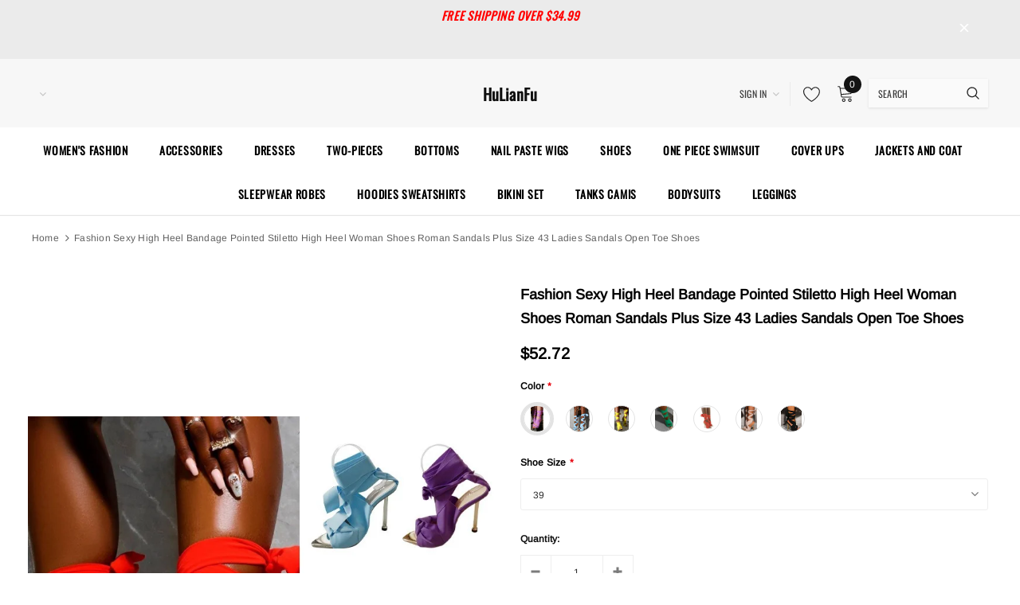

--- FILE ---
content_type: text/html; charset=utf-8
request_url: https://hulianfu.com/products/fashion-sexy-high-heel-bandage-pointed-stiletto-high-heel-woman-shoes-roman-sandals-plus-size-43-ladies-sandals-open-toe-shoes
body_size: 51985
content:
<!doctype html>
<!--[if lt IE 7]><html class="no-js lt-ie9 lt-ie8 lt-ie7" lang="en"> <![endif]-->
<!--[if IE 7]><html class="no-js lt-ie9 lt-ie8" lang="en"> <![endif]-->
<!--[if IE 8]><html class="no-js lt-ie9" lang="en"> <![endif]-->
<!--[if IE 9 ]><html class="ie9 no-js"> <![endif]-->
<!--[if (gt IE 9)|!(IE)]><!--> <html class="no-js"> <!--<![endif]-->
<head>

  <!-- Basic page needs ================================================== -->
  <meta charset="utf-8">
  <meta http-equiv="X-UA-Compatible" content="IE=edge,chrome=1">
  
  <!-- Title and description ================================================== -->
  <title>
  Fashion Sexy High Heel Bandage Pointed Stiletto High Heel Woman Shoes  &ndash; HuLianFu
  </title>

  
    <meta name="description" content="Fashion Sexy High Heel Bandage Pointed Stiletto High Heel Woman Shoes Roman Sandals Plus Size 43 Ladies Sandals Open Toe Shoes">
  

  <!-- Product meta ================================================== -->
  


  <meta property="og:type" content="product">
  <meta property="og:title" content="Fashion Sexy High Heel Bandage Pointed Stiletto High Heel Woman Shoes Roman Sandals Plus Size 43 Ladies Sandals Open Toe Shoes">
  
  <meta property="og:image" content="http://hulianfu.com/cdn/shop/files/H7a959419943849438adf2c1db83b1ba6Z_grande.webp?v=1711680992">
  <meta property="og:image:secure_url" content="https://hulianfu.com/cdn/shop/files/H7a959419943849438adf2c1db83b1ba6Z_grande.webp?v=1711680992">
  
  <meta property="og:image" content="http://hulianfu.com/cdn/shop/files/Hab24e7022e464bd9b9a190ce3256e984v_grande.webp?v=1711680992">
  <meta property="og:image:secure_url" content="https://hulianfu.com/cdn/shop/files/Hab24e7022e464bd9b9a190ce3256e984v_grande.webp?v=1711680992">
  
  <meta property="og:image" content="http://hulianfu.com/cdn/shop/files/H04387791bf8f4396b393d5fdcc103a30V_grande.webp?v=1711680992">
  <meta property="og:image:secure_url" content="https://hulianfu.com/cdn/shop/files/H04387791bf8f4396b393d5fdcc103a30V_grande.webp?v=1711680992">
  
  <meta property="og:price:amount" content="46.97">
  <meta property="og:price:currency" content="USD">


  <meta property="og:description" content="Fashion Sexy High Heel Bandage Pointed Stiletto High Heel Woman Shoes Roman Sandals Plus Size 43 Ladies Sandals Open Toe Shoes">


  <meta property="og:url" content="https://hulianfu.com/products/fashion-sexy-high-heel-bandage-pointed-stiletto-high-heel-woman-shoes-roman-sandals-plus-size-43-ladies-sandals-open-toe-shoes">
  <meta property="og:site_name" content="HuLianFu">
  <!-- /snippets/twitter-card.liquid -->





  <meta name="twitter:card" content="product">
  <meta name="twitter:title" content="Fashion Sexy High Heel Bandage Pointed Stiletto High Heel Woman Shoes Roman Sandals Plus Size 43 Ladies Sandals Open Toe Shoes">
  <meta name="twitter:description" content="Fashion Sexy High Heel Bandage Pointed Stiletto High Heel Woman Shoes Roman Sandals Plus Size 43 Ladies Sandals Open Toe Shoes ">
  <meta name="twitter:image" content="https://hulianfu.com/cdn/shop/files/H7a959419943849438adf2c1db83b1ba6Z_medium.webp?v=1711680992">
  <meta name="twitter:image:width" content="240">
  <meta name="twitter:image:height" content="240">
  <meta name="twitter:label1" content="Price">
  <meta name="twitter:data1" content="From $46.97 USD">
  
  <meta name="twitter:label2" content="Brand">
  <meta name="twitter:data2" content="HuLianFu">
  



  <!-- Helpers ================================================== -->
  <link rel="canonical" href="https://hulianfu.com/products/fashion-sexy-high-heel-bandage-pointed-stiletto-high-heel-woman-shoes-roman-sandals-plus-size-43-ladies-sandals-open-toe-shoes">
  <meta name="viewport" content="width=device-width, initial-scale=1, maximum-scale=1, user-scalable=0, minimal-ui">
  
  <!-- Favicon -->
  
  <link rel="shortcut icon" href="//hulianfu.com/cdn/shop/files/1.1_32x32.jpg?v=1711353733" type="image/png">
  
  
  <!-- Styles -->
  <link href="//hulianfu.com/cdn/shop/t/5/assets/vendor.min.css?v=44231608138933591201711105609" rel="stylesheet" type="text/css" media="all" />
<link href="//hulianfu.com/cdn/shop/t/5/assets/theme-styles.scss.css?v=160645928285147779051757899991" rel="stylesheet" type="text/css" media="all" />
<link href="//hulianfu.com/cdn/shop/t/5/assets/theme-styles-responsive.scss.css?v=15119691680372527501711105630" rel="stylesheet" type="text/css" media="all" />
  
   <!-- Scripts -->
  <script src="//hulianfu.com/cdn/shop/t/5/assets/jquery.min.js?v=56888366816115934351711105609" type="text/javascript"></script>
<script src="//hulianfu.com/cdn/shop/t/5/assets/jquery-cookie.min.js?v=72365755745404048181711105609" type="text/javascript"></script>
<script src="//hulianfu.com/cdn/shop/t/5/assets/lazysizes.min.js?v=84414966064882348651711105609" type="text/javascript"></script>

<script>
  window.lazySizesConfig = window.lazySizesConfig || {};
  lazySizesConfig.loadMode = 1;
  window.lazySizesConfig.init = false;
  lazySizes.init();


  document.documentElement.className = document.documentElement.className.replace('no-js', 'js');
  window.ajax_cart = "normal";
  window.label_sale = "label_sale";
  window.money_format = "${{amount}}";
  window.shop_currency = "USD";
  window.show_multiple_currencies = true;
  window.use_color_swatch = true;
  window.color_swatch_style = "variant";
  window.enable_sidebar_multiple_choice = true;
  window.file_url = "//hulianfu.com/cdn/shop/files/?v=109";
  window.asset_url = "";
  window.router = "";
  window.option_ptoduct1 = "size";
  window.option_ptoduct2 = "color";
  window.option_ptoduct3 = "option 3";
  
  window.inventory_text = {
      in_stock: "In stock",
      many_in_stock: "Translation missing: en.products.product.many_in_stock",
      out_of_stock: "Out of stock",
      add_to_cart: "Add to Cart",
      add_all_to_cart: "Add all to Cart",
      sold_out: "Sold out",
      select_options : "Select Options",
      unavailable: "Unavailable",
      remove: "Remove",
      no_more_product: "No more product",
      show_options: "Translation missing: en.products.product.show_options",
      hide_options: "Translation missing: en.products.product.hide_options",
      adding : "Translation missing: en.products.product.adding",
      thank_you : "Translation missing: en.products.product.thank_you",
      add_more : "Translation missing: en.products.product.add_more",
      cart_feedback : "Translation missing: en.products.product.cart_feedback",
      add_wishlist : "Add to Wish List",
      remove_wishlist : "Remove Wish List",
      add_compare : "Add to Compare",
      remove_compare : "Remove Compare",
      pre_order: "Pre Order",

      customlabel: "Custom Label",
      newlabel: "New",
      salelabel: "Sale",
      soldoutlabel: "Sold out",
      bundlelabel: "Bundle",

      message_compare : "You must select at least two products to compare!",
      message_iscart : "is added to your shopping cart.",
      previous: "Prev",
      next: "Next"
  };

  window.multi_lang = false;
  window.infinity_scroll_feature = false;
  window.newsletter_popup = false;

  /* Free Shipping Message */
  window.free_shipping_price = 800;

  window.free_shipping_text = {
    free_shipping_message_1: "You quality for free shipping!",
    free_shipping_message_2:"You are",
    free_shipping_message_3: "away from free shipping!",
    free_shipping_1: "Free",
    free_shipping_2: "TBD"
  };

  window.custom_engraving_price = 3000;

</script>

  <!-- Header hook for plugins ================================ -->
  <script>window.performance && window.performance.mark && window.performance.mark('shopify.content_for_header.start');</script><meta id="shopify-digital-wallet" name="shopify-digital-wallet" content="/66553086201/digital_wallets/dialog">
<meta name="shopify-checkout-api-token" content="f93f3285e74343a9f73daec28fd2bef6">
<meta id="in-context-paypal-metadata" data-shop-id="66553086201" data-venmo-supported="true" data-environment="production" data-locale="en_US" data-paypal-v4="true" data-currency="USD">
<link rel="alternate" type="application/json+oembed" href="https://hulianfu.com/products/fashion-sexy-high-heel-bandage-pointed-stiletto-high-heel-woman-shoes-roman-sandals-plus-size-43-ladies-sandals-open-toe-shoes.oembed">
<script async="async" src="/checkouts/internal/preloads.js?locale=en-US"></script>
<script id="shopify-features" type="application/json">{"accessToken":"f93f3285e74343a9f73daec28fd2bef6","betas":["rich-media-storefront-analytics"],"domain":"hulianfu.com","predictiveSearch":true,"shopId":66553086201,"locale":"en"}</script>
<script>var Shopify = Shopify || {};
Shopify.shop = "hulianfu.myshopify.com";
Shopify.locale = "en";
Shopify.currency = {"active":"USD","rate":"1.0"};
Shopify.country = "US";
Shopify.theme = {"name":"shopify-ella","id":141335920889,"schema_name":"Cospora","schema_version":"3.0.0","theme_store_id":null,"role":"main"};
Shopify.theme.handle = "null";
Shopify.theme.style = {"id":null,"handle":null};
Shopify.cdnHost = "hulianfu.com/cdn";
Shopify.routes = Shopify.routes || {};
Shopify.routes.root = "/";</script>
<script type="module">!function(o){(o.Shopify=o.Shopify||{}).modules=!0}(window);</script>
<script>!function(o){function n(){var o=[];function n(){o.push(Array.prototype.slice.apply(arguments))}return n.q=o,n}var t=o.Shopify=o.Shopify||{};t.loadFeatures=n(),t.autoloadFeatures=n()}(window);</script>
<script id="shop-js-analytics" type="application/json">{"pageType":"product"}</script>
<script defer="defer" async type="module" src="//hulianfu.com/cdn/shopifycloud/shop-js/modules/v2/client.init-shop-cart-sync_WVOgQShq.en.esm.js"></script>
<script defer="defer" async type="module" src="//hulianfu.com/cdn/shopifycloud/shop-js/modules/v2/chunk.common_C_13GLB1.esm.js"></script>
<script defer="defer" async type="module" src="//hulianfu.com/cdn/shopifycloud/shop-js/modules/v2/chunk.modal_CLfMGd0m.esm.js"></script>
<script type="module">
  await import("//hulianfu.com/cdn/shopifycloud/shop-js/modules/v2/client.init-shop-cart-sync_WVOgQShq.en.esm.js");
await import("//hulianfu.com/cdn/shopifycloud/shop-js/modules/v2/chunk.common_C_13GLB1.esm.js");
await import("//hulianfu.com/cdn/shopifycloud/shop-js/modules/v2/chunk.modal_CLfMGd0m.esm.js");

  window.Shopify.SignInWithShop?.initShopCartSync?.({"fedCMEnabled":true,"windoidEnabled":true});

</script>
<script id="__st">var __st={"a":66553086201,"offset":-28800,"reqid":"e84c479d-d19c-4ebc-960b-e866f7fca612-1769622409","pageurl":"hulianfu.com\/products\/fashion-sexy-high-heel-bandage-pointed-stiletto-high-heel-woman-shoes-roman-sandals-plus-size-43-ladies-sandals-open-toe-shoes","u":"8228841cfd05","p":"product","rtyp":"product","rid":8182862184697};</script>
<script>window.ShopifyPaypalV4VisibilityTracking = true;</script>
<script id="captcha-bootstrap">!function(){'use strict';const t='contact',e='account',n='new_comment',o=[[t,t],['blogs',n],['comments',n],[t,'customer']],c=[[e,'customer_login'],[e,'guest_login'],[e,'recover_customer_password'],[e,'create_customer']],r=t=>t.map((([t,e])=>`form[action*='/${t}']:not([data-nocaptcha='true']) input[name='form_type'][value='${e}']`)).join(','),a=t=>()=>t?[...document.querySelectorAll(t)].map((t=>t.form)):[];function s(){const t=[...o],e=r(t);return a(e)}const i='password',u='form_key',d=['recaptcha-v3-token','g-recaptcha-response','h-captcha-response',i],f=()=>{try{return window.sessionStorage}catch{return}},m='__shopify_v',_=t=>t.elements[u];function p(t,e,n=!1){try{const o=window.sessionStorage,c=JSON.parse(o.getItem(e)),{data:r}=function(t){const{data:e,action:n}=t;return t[m]||n?{data:e,action:n}:{data:t,action:n}}(c);for(const[e,n]of Object.entries(r))t.elements[e]&&(t.elements[e].value=n);n&&o.removeItem(e)}catch(o){console.error('form repopulation failed',{error:o})}}const l='form_type',E='cptcha';function T(t){t.dataset[E]=!0}const w=window,h=w.document,L='Shopify',v='ce_forms',y='captcha';let A=!1;((t,e)=>{const n=(g='f06e6c50-85a8-45c8-87d0-21a2b65856fe',I='https://cdn.shopify.com/shopifycloud/storefront-forms-hcaptcha/ce_storefront_forms_captcha_hcaptcha.v1.5.2.iife.js',D={infoText:'Protected by hCaptcha',privacyText:'Privacy',termsText:'Terms'},(t,e,n)=>{const o=w[L][v],c=o.bindForm;if(c)return c(t,g,e,D).then(n);var r;o.q.push([[t,g,e,D],n]),r=I,A||(h.body.append(Object.assign(h.createElement('script'),{id:'captcha-provider',async:!0,src:r})),A=!0)});var g,I,D;w[L]=w[L]||{},w[L][v]=w[L][v]||{},w[L][v].q=[],w[L][y]=w[L][y]||{},w[L][y].protect=function(t,e){n(t,void 0,e),T(t)},Object.freeze(w[L][y]),function(t,e,n,w,h,L){const[v,y,A,g]=function(t,e,n){const i=e?o:[],u=t?c:[],d=[...i,...u],f=r(d),m=r(i),_=r(d.filter((([t,e])=>n.includes(e))));return[a(f),a(m),a(_),s()]}(w,h,L),I=t=>{const e=t.target;return e instanceof HTMLFormElement?e:e&&e.form},D=t=>v().includes(t);t.addEventListener('submit',(t=>{const e=I(t);if(!e)return;const n=D(e)&&!e.dataset.hcaptchaBound&&!e.dataset.recaptchaBound,o=_(e),c=g().includes(e)&&(!o||!o.value);(n||c)&&t.preventDefault(),c&&!n&&(function(t){try{if(!f())return;!function(t){const e=f();if(!e)return;const n=_(t);if(!n)return;const o=n.value;o&&e.removeItem(o)}(t);const e=Array.from(Array(32),(()=>Math.random().toString(36)[2])).join('');!function(t,e){_(t)||t.append(Object.assign(document.createElement('input'),{type:'hidden',name:u})),t.elements[u].value=e}(t,e),function(t,e){const n=f();if(!n)return;const o=[...t.querySelectorAll(`input[type='${i}']`)].map((({name:t})=>t)),c=[...d,...o],r={};for(const[a,s]of new FormData(t).entries())c.includes(a)||(r[a]=s);n.setItem(e,JSON.stringify({[m]:1,action:t.action,data:r}))}(t,e)}catch(e){console.error('failed to persist form',e)}}(e),e.submit())}));const S=(t,e)=>{t&&!t.dataset[E]&&(n(t,e.some((e=>e===t))),T(t))};for(const o of['focusin','change'])t.addEventListener(o,(t=>{const e=I(t);D(e)&&S(e,y())}));const B=e.get('form_key'),M=e.get(l),P=B&&M;t.addEventListener('DOMContentLoaded',(()=>{const t=y();if(P)for(const e of t)e.elements[l].value===M&&p(e,B);[...new Set([...A(),...v().filter((t=>'true'===t.dataset.shopifyCaptcha))])].forEach((e=>S(e,t)))}))}(h,new URLSearchParams(w.location.search),n,t,e,['guest_login'])})(!0,!0)}();</script>
<script integrity="sha256-4kQ18oKyAcykRKYeNunJcIwy7WH5gtpwJnB7kiuLZ1E=" data-source-attribution="shopify.loadfeatures" defer="defer" src="//hulianfu.com/cdn/shopifycloud/storefront/assets/storefront/load_feature-a0a9edcb.js" crossorigin="anonymous"></script>
<script data-source-attribution="shopify.dynamic_checkout.dynamic.init">var Shopify=Shopify||{};Shopify.PaymentButton=Shopify.PaymentButton||{isStorefrontPortableWallets:!0,init:function(){window.Shopify.PaymentButton.init=function(){};var t=document.createElement("script");t.src="https://hulianfu.com/cdn/shopifycloud/portable-wallets/latest/portable-wallets.en.js",t.type="module",document.head.appendChild(t)}};
</script>
<script data-source-attribution="shopify.dynamic_checkout.buyer_consent">
  function portableWalletsHideBuyerConsent(e){var t=document.getElementById("shopify-buyer-consent"),n=document.getElementById("shopify-subscription-policy-button");t&&n&&(t.classList.add("hidden"),t.setAttribute("aria-hidden","true"),n.removeEventListener("click",e))}function portableWalletsShowBuyerConsent(e){var t=document.getElementById("shopify-buyer-consent"),n=document.getElementById("shopify-subscription-policy-button");t&&n&&(t.classList.remove("hidden"),t.removeAttribute("aria-hidden"),n.addEventListener("click",e))}window.Shopify?.PaymentButton&&(window.Shopify.PaymentButton.hideBuyerConsent=portableWalletsHideBuyerConsent,window.Shopify.PaymentButton.showBuyerConsent=portableWalletsShowBuyerConsent);
</script>
<script>
  function portableWalletsCleanup(e){e&&e.src&&console.error("Failed to load portable wallets script "+e.src);var t=document.querySelectorAll("shopify-accelerated-checkout .shopify-payment-button__skeleton, shopify-accelerated-checkout-cart .wallet-cart-button__skeleton"),e=document.getElementById("shopify-buyer-consent");for(let e=0;e<t.length;e++)t[e].remove();e&&e.remove()}function portableWalletsNotLoadedAsModule(e){e instanceof ErrorEvent&&"string"==typeof e.message&&e.message.includes("import.meta")&&"string"==typeof e.filename&&e.filename.includes("portable-wallets")&&(window.removeEventListener("error",portableWalletsNotLoadedAsModule),window.Shopify.PaymentButton.failedToLoad=e,"loading"===document.readyState?document.addEventListener("DOMContentLoaded",window.Shopify.PaymentButton.init):window.Shopify.PaymentButton.init())}window.addEventListener("error",portableWalletsNotLoadedAsModule);
</script>

<script type="module" src="https://hulianfu.com/cdn/shopifycloud/portable-wallets/latest/portable-wallets.en.js" onError="portableWalletsCleanup(this)" crossorigin="anonymous"></script>
<script nomodule>
  document.addEventListener("DOMContentLoaded", portableWalletsCleanup);
</script>

<link id="shopify-accelerated-checkout-styles" rel="stylesheet" media="screen" href="https://hulianfu.com/cdn/shopifycloud/portable-wallets/latest/accelerated-checkout-backwards-compat.css" crossorigin="anonymous">
<style id="shopify-accelerated-checkout-cart">
        #shopify-buyer-consent {
  margin-top: 1em;
  display: inline-block;
  width: 100%;
}

#shopify-buyer-consent.hidden {
  display: none;
}

#shopify-subscription-policy-button {
  background: none;
  border: none;
  padding: 0;
  text-decoration: underline;
  font-size: inherit;
  cursor: pointer;
}

#shopify-subscription-policy-button::before {
  box-shadow: none;
}

      </style>

<script>window.performance && window.performance.mark && window.performance.mark('shopify.content_for_header.end');</script>

  <!--[if lt IE 9]>
  <script src="//html5shiv.googlecode.com/svn/trunk/html5.js" type="text/javascript"></script>
  <![endif]-->

  
  
  

  <script>
    Shopify.productOptionsMap = {};
    Shopify.quickViewOptionsMap = {};

    Shopify.updateOptionsInSelector = function(selectorIndex, wrapperSlt) {
        Shopify.optionsMap = wrapperSlt === '.product' ? Shopify.productOptionsMap : Shopify.quickViewOptionsMap;

        switch (selectorIndex) {
            case 0:
                var key = 'root';
                var selector = $(wrapperSlt + ' .single-option-selector:eq(0)');
                break;
            case 1:
                var key = $(wrapperSlt + ' .single-option-selector:eq(0)').val();
                var selector = $(wrapperSlt + ' .single-option-selector:eq(1)');
                break;
            case 2:
                var key = $(wrapperSlt + ' .single-option-selector:eq(0)').val();
                key += ' / ' + $(wrapperSlt + ' .single-option-selector:eq(1)').val();
                var selector = $(wrapperSlt + ' .single-option-selector:eq(2)');
        }

        var initialValue = selector.val();

        selector.empty();

        var availableOptions = Shopify.optionsMap[key];

        if (availableOptions && availableOptions.length) {
            for (var i = 0; i < availableOptions.length; i++) {
                var option = availableOptions[i];

                var newOption = $('<option></option>').val(option).html(option);

                selector.append(newOption);
            }

            $(wrapperSlt + ' .swatch[data-option-index="' + selectorIndex + '"] .swatch-element').each(function() {
                if ($.inArray($(this).attr('data-value'), availableOptions) !== -1) {
                    $(this).removeClass('soldout').find(':radio').removeAttr('disabled', 'disabled').removeAttr('checked');
                }
                else {
                    $(this).addClass('soldout').find(':radio').removeAttr('checked').attr('disabled', 'disabled');
                }
            });

            if ($.inArray(initialValue, availableOptions) !== -1) {
                selector.val(initialValue);
            }

            selector.trigger('change');
        };
    };

    Shopify.linkOptionSelectors = function(product, wrapperSlt) {
        // Building our mapping object.
        Shopify.optionsMap = wrapperSlt === '.product' ? Shopify.productOptionsMap : Shopify.quickViewOptionsMap;

        for (var i = 0; i < product.variants.length; i++) {
            var variant = product.variants[i];

            if (variant.available) {
                // Gathering values for the 1st drop-down.
                Shopify.optionsMap['root'] = Shopify.optionsMap['root'] || [];

                Shopify.optionsMap['root'].push(variant.option1);
                Shopify.optionsMap['root'] = Shopify.uniq(Shopify.optionsMap['root']);

                // Gathering values for the 2nd drop-down.
                if (product.options.length > 1) {
                var key = variant.option1;
                    Shopify.optionsMap[key] = Shopify.optionsMap[key] || [];
                    Shopify.optionsMap[key].push(variant.option2);
                    Shopify.optionsMap[key] = Shopify.uniq(Shopify.optionsMap[key]);
                }

                // Gathering values for the 3rd drop-down.
                if (product.options.length === 3) {
                    var key = variant.option1 + ' / ' + variant.option2;
                    Shopify.optionsMap[key] = Shopify.optionsMap[key] || [];
                    Shopify.optionsMap[key].push(variant.option3);
                    Shopify.optionsMap[key] = Shopify.uniq(Shopify.optionsMap[key]);
                }
            }
        };

        // Update options right away.
        Shopify.updateOptionsInSelector(0, wrapperSlt);

        if (product.options.length > 1) Shopify.updateOptionsInSelector(1, wrapperSlt);
        if (product.options.length === 3) Shopify.updateOptionsInSelector(2, wrapperSlt);

        // When there is an update in the first dropdown.
        $(wrapperSlt + " .single-option-selector:eq(0)").change(function() {
            Shopify.updateOptionsInSelector(1, wrapperSlt);
            if (product.options.length === 3) Shopify.updateOptionsInSelector(2, wrapperSlt);
            return true;
        });

        // When there is an update in the second dropdown.
        $(wrapperSlt + " .single-option-selector:eq(1)").change(function() {
            if (product.options.length === 3) Shopify.updateOptionsInSelector(2, wrapperSlt);
            return true;
        });
    };
</script>
<link href="https://monorail-edge.shopifysvc.com" rel="dns-prefetch">
<script>(function(){if ("sendBeacon" in navigator && "performance" in window) {try {var session_token_from_headers = performance.getEntriesByType('navigation')[0].serverTiming.find(x => x.name == '_s').description;} catch {var session_token_from_headers = undefined;}var session_cookie_matches = document.cookie.match(/_shopify_s=([^;]*)/);var session_token_from_cookie = session_cookie_matches && session_cookie_matches.length === 2 ? session_cookie_matches[1] : "";var session_token = session_token_from_headers || session_token_from_cookie || "";function handle_abandonment_event(e) {var entries = performance.getEntries().filter(function(entry) {return /monorail-edge.shopifysvc.com/.test(entry.name);});if (!window.abandonment_tracked && entries.length === 0) {window.abandonment_tracked = true;var currentMs = Date.now();var navigation_start = performance.timing.navigationStart;var payload = {shop_id: 66553086201,url: window.location.href,navigation_start,duration: currentMs - navigation_start,session_token,page_type: "product"};window.navigator.sendBeacon("https://monorail-edge.shopifysvc.com/v1/produce", JSON.stringify({schema_id: "online_store_buyer_site_abandonment/1.1",payload: payload,metadata: {event_created_at_ms: currentMs,event_sent_at_ms: currentMs}}));}}window.addEventListener('pagehide', handle_abandonment_event);}}());</script>
<script id="web-pixels-manager-setup">(function e(e,d,r,n,o){if(void 0===o&&(o={}),!Boolean(null===(a=null===(i=window.Shopify)||void 0===i?void 0:i.analytics)||void 0===a?void 0:a.replayQueue)){var i,a;window.Shopify=window.Shopify||{};var t=window.Shopify;t.analytics=t.analytics||{};var s=t.analytics;s.replayQueue=[],s.publish=function(e,d,r){return s.replayQueue.push([e,d,r]),!0};try{self.performance.mark("wpm:start")}catch(e){}var l=function(){var e={modern:/Edge?\/(1{2}[4-9]|1[2-9]\d|[2-9]\d{2}|\d{4,})\.\d+(\.\d+|)|Firefox\/(1{2}[4-9]|1[2-9]\d|[2-9]\d{2}|\d{4,})\.\d+(\.\d+|)|Chrom(ium|e)\/(9{2}|\d{3,})\.\d+(\.\d+|)|(Maci|X1{2}).+ Version\/(15\.\d+|(1[6-9]|[2-9]\d|\d{3,})\.\d+)([,.]\d+|)( \(\w+\)|)( Mobile\/\w+|) Safari\/|Chrome.+OPR\/(9{2}|\d{3,})\.\d+\.\d+|(CPU[ +]OS|iPhone[ +]OS|CPU[ +]iPhone|CPU IPhone OS|CPU iPad OS)[ +]+(15[._]\d+|(1[6-9]|[2-9]\d|\d{3,})[._]\d+)([._]\d+|)|Android:?[ /-](13[3-9]|1[4-9]\d|[2-9]\d{2}|\d{4,})(\.\d+|)(\.\d+|)|Android.+Firefox\/(13[5-9]|1[4-9]\d|[2-9]\d{2}|\d{4,})\.\d+(\.\d+|)|Android.+Chrom(ium|e)\/(13[3-9]|1[4-9]\d|[2-9]\d{2}|\d{4,})\.\d+(\.\d+|)|SamsungBrowser\/([2-9]\d|\d{3,})\.\d+/,legacy:/Edge?\/(1[6-9]|[2-9]\d|\d{3,})\.\d+(\.\d+|)|Firefox\/(5[4-9]|[6-9]\d|\d{3,})\.\d+(\.\d+|)|Chrom(ium|e)\/(5[1-9]|[6-9]\d|\d{3,})\.\d+(\.\d+|)([\d.]+$|.*Safari\/(?![\d.]+ Edge\/[\d.]+$))|(Maci|X1{2}).+ Version\/(10\.\d+|(1[1-9]|[2-9]\d|\d{3,})\.\d+)([,.]\d+|)( \(\w+\)|)( Mobile\/\w+|) Safari\/|Chrome.+OPR\/(3[89]|[4-9]\d|\d{3,})\.\d+\.\d+|(CPU[ +]OS|iPhone[ +]OS|CPU[ +]iPhone|CPU IPhone OS|CPU iPad OS)[ +]+(10[._]\d+|(1[1-9]|[2-9]\d|\d{3,})[._]\d+)([._]\d+|)|Android:?[ /-](13[3-9]|1[4-9]\d|[2-9]\d{2}|\d{4,})(\.\d+|)(\.\d+|)|Mobile Safari.+OPR\/([89]\d|\d{3,})\.\d+\.\d+|Android.+Firefox\/(13[5-9]|1[4-9]\d|[2-9]\d{2}|\d{4,})\.\d+(\.\d+|)|Android.+Chrom(ium|e)\/(13[3-9]|1[4-9]\d|[2-9]\d{2}|\d{4,})\.\d+(\.\d+|)|Android.+(UC? ?Browser|UCWEB|U3)[ /]?(15\.([5-9]|\d{2,})|(1[6-9]|[2-9]\d|\d{3,})\.\d+)\.\d+|SamsungBrowser\/(5\.\d+|([6-9]|\d{2,})\.\d+)|Android.+MQ{2}Browser\/(14(\.(9|\d{2,})|)|(1[5-9]|[2-9]\d|\d{3,})(\.\d+|))(\.\d+|)|K[Aa][Ii]OS\/(3\.\d+|([4-9]|\d{2,})\.\d+)(\.\d+|)/},d=e.modern,r=e.legacy,n=navigator.userAgent;return n.match(d)?"modern":n.match(r)?"legacy":"unknown"}(),u="modern"===l?"modern":"legacy",c=(null!=n?n:{modern:"",legacy:""})[u],f=function(e){return[e.baseUrl,"/wpm","/b",e.hashVersion,"modern"===e.buildTarget?"m":"l",".js"].join("")}({baseUrl:d,hashVersion:r,buildTarget:u}),m=function(e){var d=e.version,r=e.bundleTarget,n=e.surface,o=e.pageUrl,i=e.monorailEndpoint;return{emit:function(e){var a=e.status,t=e.errorMsg,s=(new Date).getTime(),l=JSON.stringify({metadata:{event_sent_at_ms:s},events:[{schema_id:"web_pixels_manager_load/3.1",payload:{version:d,bundle_target:r,page_url:o,status:a,surface:n,error_msg:t},metadata:{event_created_at_ms:s}}]});if(!i)return console&&console.warn&&console.warn("[Web Pixels Manager] No Monorail endpoint provided, skipping logging."),!1;try{return self.navigator.sendBeacon.bind(self.navigator)(i,l)}catch(e){}var u=new XMLHttpRequest;try{return u.open("POST",i,!0),u.setRequestHeader("Content-Type","text/plain"),u.send(l),!0}catch(e){return console&&console.warn&&console.warn("[Web Pixels Manager] Got an unhandled error while logging to Monorail."),!1}}}}({version:r,bundleTarget:l,surface:e.surface,pageUrl:self.location.href,monorailEndpoint:e.monorailEndpoint});try{o.browserTarget=l,function(e){var d=e.src,r=e.async,n=void 0===r||r,o=e.onload,i=e.onerror,a=e.sri,t=e.scriptDataAttributes,s=void 0===t?{}:t,l=document.createElement("script"),u=document.querySelector("head"),c=document.querySelector("body");if(l.async=n,l.src=d,a&&(l.integrity=a,l.crossOrigin="anonymous"),s)for(var f in s)if(Object.prototype.hasOwnProperty.call(s,f))try{l.dataset[f]=s[f]}catch(e){}if(o&&l.addEventListener("load",o),i&&l.addEventListener("error",i),u)u.appendChild(l);else{if(!c)throw new Error("Did not find a head or body element to append the script");c.appendChild(l)}}({src:f,async:!0,onload:function(){if(!function(){var e,d;return Boolean(null===(d=null===(e=window.Shopify)||void 0===e?void 0:e.analytics)||void 0===d?void 0:d.initialized)}()){var d=window.webPixelsManager.init(e)||void 0;if(d){var r=window.Shopify.analytics;r.replayQueue.forEach((function(e){var r=e[0],n=e[1],o=e[2];d.publishCustomEvent(r,n,o)})),r.replayQueue=[],r.publish=d.publishCustomEvent,r.visitor=d.visitor,r.initialized=!0}}},onerror:function(){return m.emit({status:"failed",errorMsg:"".concat(f," has failed to load")})},sri:function(e){var d=/^sha384-[A-Za-z0-9+/=]+$/;return"string"==typeof e&&d.test(e)}(c)?c:"",scriptDataAttributes:o}),m.emit({status:"loading"})}catch(e){m.emit({status:"failed",errorMsg:(null==e?void 0:e.message)||"Unknown error"})}}})({shopId: 66553086201,storefrontBaseUrl: "https://hulianfu.com",extensionsBaseUrl: "https://extensions.shopifycdn.com/cdn/shopifycloud/web-pixels-manager",monorailEndpoint: "https://monorail-edge.shopifysvc.com/unstable/produce_batch",surface: "storefront-renderer",enabledBetaFlags: ["2dca8a86"],webPixelsConfigList: [{"id":"81363193","configuration":"{\"tagID\":\"2612413098392\"}","eventPayloadVersion":"v1","runtimeContext":"STRICT","scriptVersion":"18031546ee651571ed29edbe71a3550b","type":"APP","apiClientId":3009811,"privacyPurposes":["ANALYTICS","MARKETING","SALE_OF_DATA"],"dataSharingAdjustments":{"protectedCustomerApprovalScopes":["read_customer_address","read_customer_email","read_customer_name","read_customer_personal_data","read_customer_phone"]}},{"id":"shopify-app-pixel","configuration":"{}","eventPayloadVersion":"v1","runtimeContext":"STRICT","scriptVersion":"0450","apiClientId":"shopify-pixel","type":"APP","privacyPurposes":["ANALYTICS","MARKETING"]},{"id":"shopify-custom-pixel","eventPayloadVersion":"v1","runtimeContext":"LAX","scriptVersion":"0450","apiClientId":"shopify-pixel","type":"CUSTOM","privacyPurposes":["ANALYTICS","MARKETING"]}],isMerchantRequest: false,initData: {"shop":{"name":"HuLianFu","paymentSettings":{"currencyCode":"USD"},"myshopifyDomain":"hulianfu.myshopify.com","countryCode":"US","storefrontUrl":"https:\/\/hulianfu.com"},"customer":null,"cart":null,"checkout":null,"productVariants":[{"price":{"amount":52.72,"currencyCode":"USD"},"product":{"title":"Fashion Sexy High Heel Bandage Pointed Stiletto High Heel Woman Shoes Roman Sandals Plus Size 43 Ladies Sandals Open Toe Shoes","vendor":"HuLianFu","id":"8182862184697","untranslatedTitle":"Fashion Sexy High Heel Bandage Pointed Stiletto High Heel Woman Shoes Roman Sandals Plus Size 43 Ladies Sandals Open Toe Shoes","url":"\/products\/fashion-sexy-high-heel-bandage-pointed-stiletto-high-heel-woman-shoes-roman-sandals-plus-size-43-ladies-sandals-open-toe-shoes","type":""},"id":"44636975038713","image":{"src":"\/\/hulianfu.com\/cdn\/shop\/files\/Hf1e07def5b374ca9b29d3e304052616fG_c458cbf8-f76b-414c-aa93-00e76d96bcf8.webp?v=1711680992"},"sku":"1005003039408308-PURPLE-39","title":"PURPLE \/ 39","untranslatedTitle":"PURPLE \/ 39"},{"price":{"amount":52.72,"currencyCode":"USD"},"product":{"title":"Fashion Sexy High Heel Bandage Pointed Stiletto High Heel Woman Shoes Roman Sandals Plus Size 43 Ladies Sandals Open Toe Shoes","vendor":"HuLianFu","id":"8182862184697","untranslatedTitle":"Fashion Sexy High Heel Bandage Pointed Stiletto High Heel Woman Shoes Roman Sandals Plus Size 43 Ladies Sandals Open Toe Shoes","url":"\/products\/fashion-sexy-high-heel-bandage-pointed-stiletto-high-heel-woman-shoes-roman-sandals-plus-size-43-ladies-sandals-open-toe-shoes","type":""},"id":"44636975071481","image":{"src":"\/\/hulianfu.com\/cdn\/shop\/files\/Hf1e07def5b374ca9b29d3e304052616fG_c458cbf8-f76b-414c-aa93-00e76d96bcf8.webp?v=1711680992"},"sku":"1005003039408308-PURPLE-38","title":"PURPLE \/ 38","untranslatedTitle":"PURPLE \/ 38"},{"price":{"amount":52.72,"currencyCode":"USD"},"product":{"title":"Fashion Sexy High Heel Bandage Pointed Stiletto High Heel Woman Shoes Roman Sandals Plus Size 43 Ladies Sandals Open Toe Shoes","vendor":"HuLianFu","id":"8182862184697","untranslatedTitle":"Fashion Sexy High Heel Bandage Pointed Stiletto High Heel Woman Shoes Roman Sandals Plus Size 43 Ladies Sandals Open Toe Shoes","url":"\/products\/fashion-sexy-high-heel-bandage-pointed-stiletto-high-heel-woman-shoes-roman-sandals-plus-size-43-ladies-sandals-open-toe-shoes","type":""},"id":"44636975104249","image":{"src":"\/\/hulianfu.com\/cdn\/shop\/files\/Hf1e07def5b374ca9b29d3e304052616fG_c458cbf8-f76b-414c-aa93-00e76d96bcf8.webp?v=1711680992"},"sku":"1005003039408308-PURPLE-37","title":"PURPLE \/ 37","untranslatedTitle":"PURPLE \/ 37"},{"price":{"amount":52.72,"currencyCode":"USD"},"product":{"title":"Fashion Sexy High Heel Bandage Pointed Stiletto High Heel Woman Shoes Roman Sandals Plus Size 43 Ladies Sandals Open Toe Shoes","vendor":"HuLianFu","id":"8182862184697","untranslatedTitle":"Fashion Sexy High Heel Bandage Pointed Stiletto High Heel Woman Shoes Roman Sandals Plus Size 43 Ladies Sandals Open Toe Shoes","url":"\/products\/fashion-sexy-high-heel-bandage-pointed-stiletto-high-heel-woman-shoes-roman-sandals-plus-size-43-ladies-sandals-open-toe-shoes","type":""},"id":"44636975137017","image":{"src":"\/\/hulianfu.com\/cdn\/shop\/files\/Hf1e07def5b374ca9b29d3e304052616fG_c458cbf8-f76b-414c-aa93-00e76d96bcf8.webp?v=1711680992"},"sku":"1005003039408308-PURPLE-36","title":"PURPLE \/ 36","untranslatedTitle":"PURPLE \/ 36"},{"price":{"amount":52.72,"currencyCode":"USD"},"product":{"title":"Fashion Sexy High Heel Bandage Pointed Stiletto High Heel Woman Shoes Roman Sandals Plus Size 43 Ladies Sandals Open Toe Shoes","vendor":"HuLianFu","id":"8182862184697","untranslatedTitle":"Fashion Sexy High Heel Bandage Pointed Stiletto High Heel Woman Shoes Roman Sandals Plus Size 43 Ladies Sandals Open Toe Shoes","url":"\/products\/fashion-sexy-high-heel-bandage-pointed-stiletto-high-heel-woman-shoes-roman-sandals-plus-size-43-ladies-sandals-open-toe-shoes","type":""},"id":"44636975169785","image":{"src":"\/\/hulianfu.com\/cdn\/shop\/files\/Hf1e07def5b374ca9b29d3e304052616fG_c458cbf8-f76b-414c-aa93-00e76d96bcf8.webp?v=1711680992"},"sku":"1005003039408308-PURPLE-43","title":"PURPLE \/ 43","untranslatedTitle":"PURPLE \/ 43"},{"price":{"amount":52.72,"currencyCode":"USD"},"product":{"title":"Fashion Sexy High Heel Bandage Pointed Stiletto High Heel Woman Shoes Roman Sandals Plus Size 43 Ladies Sandals Open Toe Shoes","vendor":"HuLianFu","id":"8182862184697","untranslatedTitle":"Fashion Sexy High Heel Bandage Pointed Stiletto High Heel Woman Shoes Roman Sandals Plus Size 43 Ladies Sandals Open Toe Shoes","url":"\/products\/fashion-sexy-high-heel-bandage-pointed-stiletto-high-heel-woman-shoes-roman-sandals-plus-size-43-ladies-sandals-open-toe-shoes","type":""},"id":"44636975202553","image":{"src":"\/\/hulianfu.com\/cdn\/shop\/files\/Hf1e07def5b374ca9b29d3e304052616fG_c458cbf8-f76b-414c-aa93-00e76d96bcf8.webp?v=1711680992"},"sku":"1005003039408308-PURPLE-42","title":"PURPLE \/ 42","untranslatedTitle":"PURPLE \/ 42"},{"price":{"amount":52.72,"currencyCode":"USD"},"product":{"title":"Fashion Sexy High Heel Bandage Pointed Stiletto High Heel Woman Shoes Roman Sandals Plus Size 43 Ladies Sandals Open Toe Shoes","vendor":"HuLianFu","id":"8182862184697","untranslatedTitle":"Fashion Sexy High Heel Bandage Pointed Stiletto High Heel Woman Shoes Roman Sandals Plus Size 43 Ladies Sandals Open Toe Shoes","url":"\/products\/fashion-sexy-high-heel-bandage-pointed-stiletto-high-heel-woman-shoes-roman-sandals-plus-size-43-ladies-sandals-open-toe-shoes","type":""},"id":"44636975235321","image":{"src":"\/\/hulianfu.com\/cdn\/shop\/files\/Hf1e07def5b374ca9b29d3e304052616fG_c458cbf8-f76b-414c-aa93-00e76d96bcf8.webp?v=1711680992"},"sku":"1005003039408308-PURPLE-41","title":"PURPLE \/ 41","untranslatedTitle":"PURPLE \/ 41"},{"price":{"amount":52.72,"currencyCode":"USD"},"product":{"title":"Fashion Sexy High Heel Bandage Pointed Stiletto High Heel Woman Shoes Roman Sandals Plus Size 43 Ladies Sandals Open Toe Shoes","vendor":"HuLianFu","id":"8182862184697","untranslatedTitle":"Fashion Sexy High Heel Bandage Pointed Stiletto High Heel Woman Shoes Roman Sandals Plus Size 43 Ladies Sandals Open Toe Shoes","url":"\/products\/fashion-sexy-high-heel-bandage-pointed-stiletto-high-heel-woman-shoes-roman-sandals-plus-size-43-ladies-sandals-open-toe-shoes","type":""},"id":"44636975268089","image":{"src":"\/\/hulianfu.com\/cdn\/shop\/files\/Hf1e07def5b374ca9b29d3e304052616fG_c458cbf8-f76b-414c-aa93-00e76d96bcf8.webp?v=1711680992"},"sku":"1005003039408308-PURPLE-40","title":"PURPLE \/ 40","untranslatedTitle":"PURPLE \/ 40"},{"price":{"amount":52.72,"currencyCode":"USD"},"product":{"title":"Fashion Sexy High Heel Bandage Pointed Stiletto High Heel Woman Shoes Roman Sandals Plus Size 43 Ladies Sandals Open Toe Shoes","vendor":"HuLianFu","id":"8182862184697","untranslatedTitle":"Fashion Sexy High Heel Bandage Pointed Stiletto High Heel Woman Shoes Roman Sandals Plus Size 43 Ladies Sandals Open Toe Shoes","url":"\/products\/fashion-sexy-high-heel-bandage-pointed-stiletto-high-heel-woman-shoes-roman-sandals-plus-size-43-ladies-sandals-open-toe-shoes","type":""},"id":"44636975300857","image":{"src":"\/\/hulianfu.com\/cdn\/shop\/files\/Ha8e7307eff4b445eaebe5780ac485c0aA_126081f2-64be-4641-8329-8ad604889497.webp?v=1711680992"},"sku":"1005003039408308-Light blue-38","title":"Light blue \/ 38","untranslatedTitle":"Light blue \/ 38"},{"price":{"amount":52.72,"currencyCode":"USD"},"product":{"title":"Fashion Sexy High Heel Bandage Pointed Stiletto High Heel Woman Shoes Roman Sandals Plus Size 43 Ladies Sandals Open Toe Shoes","vendor":"HuLianFu","id":"8182862184697","untranslatedTitle":"Fashion Sexy High Heel Bandage Pointed Stiletto High Heel Woman Shoes Roman Sandals Plus Size 43 Ladies Sandals Open Toe Shoes","url":"\/products\/fashion-sexy-high-heel-bandage-pointed-stiletto-high-heel-woman-shoes-roman-sandals-plus-size-43-ladies-sandals-open-toe-shoes","type":""},"id":"44636975333625","image":{"src":"\/\/hulianfu.com\/cdn\/shop\/files\/Ha8e7307eff4b445eaebe5780ac485c0aA_126081f2-64be-4641-8329-8ad604889497.webp?v=1711680992"},"sku":"1005003039408308-Light blue-37","title":"Light blue \/ 37","untranslatedTitle":"Light blue \/ 37"},{"price":{"amount":52.72,"currencyCode":"USD"},"product":{"title":"Fashion Sexy High Heel Bandage Pointed Stiletto High Heel Woman Shoes Roman Sandals Plus Size 43 Ladies Sandals Open Toe Shoes","vendor":"HuLianFu","id":"8182862184697","untranslatedTitle":"Fashion Sexy High Heel Bandage Pointed Stiletto High Heel Woman Shoes Roman Sandals Plus Size 43 Ladies Sandals Open Toe Shoes","url":"\/products\/fashion-sexy-high-heel-bandage-pointed-stiletto-high-heel-woman-shoes-roman-sandals-plus-size-43-ladies-sandals-open-toe-shoes","type":""},"id":"44636975366393","image":{"src":"\/\/hulianfu.com\/cdn\/shop\/files\/Ha8e7307eff4b445eaebe5780ac485c0aA_126081f2-64be-4641-8329-8ad604889497.webp?v=1711680992"},"sku":"1005003039408308-Light blue-36","title":"Light blue \/ 36","untranslatedTitle":"Light blue \/ 36"},{"price":{"amount":52.72,"currencyCode":"USD"},"product":{"title":"Fashion Sexy High Heel Bandage Pointed Stiletto High Heel Woman Shoes Roman Sandals Plus Size 43 Ladies Sandals Open Toe Shoes","vendor":"HuLianFu","id":"8182862184697","untranslatedTitle":"Fashion Sexy High Heel Bandage Pointed Stiletto High Heel Woman Shoes Roman Sandals Plus Size 43 Ladies Sandals Open Toe Shoes","url":"\/products\/fashion-sexy-high-heel-bandage-pointed-stiletto-high-heel-woman-shoes-roman-sandals-plus-size-43-ladies-sandals-open-toe-shoes","type":""},"id":"44636975399161","image":{"src":"\/\/hulianfu.com\/cdn\/shop\/files\/Ha8e7307eff4b445eaebe5780ac485c0aA_126081f2-64be-4641-8329-8ad604889497.webp?v=1711680992"},"sku":"1005003039408308-Light blue-35","title":"Light blue \/ 35","untranslatedTitle":"Light blue \/ 35"},{"price":{"amount":52.72,"currencyCode":"USD"},"product":{"title":"Fashion Sexy High Heel Bandage Pointed Stiletto High Heel Woman Shoes Roman Sandals Plus Size 43 Ladies Sandals Open Toe Shoes","vendor":"HuLianFu","id":"8182862184697","untranslatedTitle":"Fashion Sexy High Heel Bandage Pointed Stiletto High Heel Woman Shoes Roman Sandals Plus Size 43 Ladies Sandals Open Toe Shoes","url":"\/products\/fashion-sexy-high-heel-bandage-pointed-stiletto-high-heel-woman-shoes-roman-sandals-plus-size-43-ladies-sandals-open-toe-shoes","type":""},"id":"44636975431929","image":{"src":"\/\/hulianfu.com\/cdn\/shop\/files\/Ha8e7307eff4b445eaebe5780ac485c0aA_126081f2-64be-4641-8329-8ad604889497.webp?v=1711680992"},"sku":"1005003039408308-Light blue-42","title":"Light blue \/ 42","untranslatedTitle":"Light blue \/ 42"},{"price":{"amount":52.72,"currencyCode":"USD"},"product":{"title":"Fashion Sexy High Heel Bandage Pointed Stiletto High Heel Woman Shoes Roman Sandals Plus Size 43 Ladies Sandals Open Toe Shoes","vendor":"HuLianFu","id":"8182862184697","untranslatedTitle":"Fashion Sexy High Heel Bandage Pointed Stiletto High Heel Woman Shoes Roman Sandals Plus Size 43 Ladies Sandals Open Toe Shoes","url":"\/products\/fashion-sexy-high-heel-bandage-pointed-stiletto-high-heel-woman-shoes-roman-sandals-plus-size-43-ladies-sandals-open-toe-shoes","type":""},"id":"44636975464697","image":{"src":"\/\/hulianfu.com\/cdn\/shop\/files\/Ha8e7307eff4b445eaebe5780ac485c0aA_126081f2-64be-4641-8329-8ad604889497.webp?v=1711680992"},"sku":"1005003039408308-Light blue-41","title":"Light blue \/ 41","untranslatedTitle":"Light blue \/ 41"},{"price":{"amount":52.72,"currencyCode":"USD"},"product":{"title":"Fashion Sexy High Heel Bandage Pointed Stiletto High Heel Woman Shoes Roman Sandals Plus Size 43 Ladies Sandals Open Toe Shoes","vendor":"HuLianFu","id":"8182862184697","untranslatedTitle":"Fashion Sexy High Heel Bandage Pointed Stiletto High Heel Woman Shoes Roman Sandals Plus Size 43 Ladies Sandals Open Toe Shoes","url":"\/products\/fashion-sexy-high-heel-bandage-pointed-stiletto-high-heel-woman-shoes-roman-sandals-plus-size-43-ladies-sandals-open-toe-shoes","type":""},"id":"44636975497465","image":{"src":"\/\/hulianfu.com\/cdn\/shop\/files\/Ha8e7307eff4b445eaebe5780ac485c0aA_126081f2-64be-4641-8329-8ad604889497.webp?v=1711680992"},"sku":"1005003039408308-Light blue-40","title":"Light blue \/ 40","untranslatedTitle":"Light blue \/ 40"},{"price":{"amount":52.72,"currencyCode":"USD"},"product":{"title":"Fashion Sexy High Heel Bandage Pointed Stiletto High Heel Woman Shoes Roman Sandals Plus Size 43 Ladies Sandals Open Toe Shoes","vendor":"HuLianFu","id":"8182862184697","untranslatedTitle":"Fashion Sexy High Heel Bandage Pointed Stiletto High Heel Woman Shoes Roman Sandals Plus Size 43 Ladies Sandals Open Toe Shoes","url":"\/products\/fashion-sexy-high-heel-bandage-pointed-stiletto-high-heel-woman-shoes-roman-sandals-plus-size-43-ladies-sandals-open-toe-shoes","type":""},"id":"44636975530233","image":{"src":"\/\/hulianfu.com\/cdn\/shop\/files\/Ha8e7307eff4b445eaebe5780ac485c0aA_126081f2-64be-4641-8329-8ad604889497.webp?v=1711680992"},"sku":"1005003039408308-Light blue-39","title":"Light blue \/ 39","untranslatedTitle":"Light blue \/ 39"},{"price":{"amount":52.72,"currencyCode":"USD"},"product":{"title":"Fashion Sexy High Heel Bandage Pointed Stiletto High Heel Woman Shoes Roman Sandals Plus Size 43 Ladies Sandals Open Toe Shoes","vendor":"HuLianFu","id":"8182862184697","untranslatedTitle":"Fashion Sexy High Heel Bandage Pointed Stiletto High Heel Woman Shoes Roman Sandals Plus Size 43 Ladies Sandals Open Toe Shoes","url":"\/products\/fashion-sexy-high-heel-bandage-pointed-stiletto-high-heel-woman-shoes-roman-sandals-plus-size-43-ladies-sandals-open-toe-shoes","type":""},"id":"44636975563001","image":{"src":"\/\/hulianfu.com\/cdn\/shop\/files\/H09fdc3c1e0d54a12bee8bd7dc0a55fadn_809728a4-adee-4786-80a3-03556431d0b4.webp?v=1711680992"},"sku":"1005003039408308-Yellow-41","title":"Yellow \/ 41","untranslatedTitle":"Yellow \/ 41"},{"price":{"amount":52.72,"currencyCode":"USD"},"product":{"title":"Fashion Sexy High Heel Bandage Pointed Stiletto High Heel Woman Shoes Roman Sandals Plus Size 43 Ladies Sandals Open Toe Shoes","vendor":"HuLianFu","id":"8182862184697","untranslatedTitle":"Fashion Sexy High Heel Bandage Pointed Stiletto High Heel Woman Shoes Roman Sandals Plus Size 43 Ladies Sandals Open Toe Shoes","url":"\/products\/fashion-sexy-high-heel-bandage-pointed-stiletto-high-heel-woman-shoes-roman-sandals-plus-size-43-ladies-sandals-open-toe-shoes","type":""},"id":"44636975595769","image":{"src":"\/\/hulianfu.com\/cdn\/shop\/files\/H09fdc3c1e0d54a12bee8bd7dc0a55fadn_809728a4-adee-4786-80a3-03556431d0b4.webp?v=1711680992"},"sku":"1005003039408308-Yellow-40","title":"Yellow \/ 40","untranslatedTitle":"Yellow \/ 40"},{"price":{"amount":52.72,"currencyCode":"USD"},"product":{"title":"Fashion Sexy High Heel Bandage Pointed Stiletto High Heel Woman Shoes Roman Sandals Plus Size 43 Ladies Sandals Open Toe Shoes","vendor":"HuLianFu","id":"8182862184697","untranslatedTitle":"Fashion Sexy High Heel Bandage Pointed Stiletto High Heel Woman Shoes Roman Sandals Plus Size 43 Ladies Sandals Open Toe Shoes","url":"\/products\/fashion-sexy-high-heel-bandage-pointed-stiletto-high-heel-woman-shoes-roman-sandals-plus-size-43-ladies-sandals-open-toe-shoes","type":""},"id":"44636975628537","image":{"src":"\/\/hulianfu.com\/cdn\/shop\/files\/H09fdc3c1e0d54a12bee8bd7dc0a55fadn_809728a4-adee-4786-80a3-03556431d0b4.webp?v=1711680992"},"sku":"1005003039408308-Yellow-39","title":"Yellow \/ 39","untranslatedTitle":"Yellow \/ 39"},{"price":{"amount":52.72,"currencyCode":"USD"},"product":{"title":"Fashion Sexy High Heel Bandage Pointed Stiletto High Heel Woman Shoes Roman Sandals Plus Size 43 Ladies Sandals Open Toe Shoes","vendor":"HuLianFu","id":"8182862184697","untranslatedTitle":"Fashion Sexy High Heel Bandage Pointed Stiletto High Heel Woman Shoes Roman Sandals Plus Size 43 Ladies Sandals Open Toe Shoes","url":"\/products\/fashion-sexy-high-heel-bandage-pointed-stiletto-high-heel-woman-shoes-roman-sandals-plus-size-43-ladies-sandals-open-toe-shoes","type":""},"id":"44636975661305","image":{"src":"\/\/hulianfu.com\/cdn\/shop\/files\/H09fdc3c1e0d54a12bee8bd7dc0a55fadn_809728a4-adee-4786-80a3-03556431d0b4.webp?v=1711680992"},"sku":"1005003039408308-Yellow-38","title":"Yellow \/ 38","untranslatedTitle":"Yellow \/ 38"},{"price":{"amount":52.72,"currencyCode":"USD"},"product":{"title":"Fashion Sexy High Heel Bandage Pointed Stiletto High Heel Woman Shoes Roman Sandals Plus Size 43 Ladies Sandals Open Toe Shoes","vendor":"HuLianFu","id":"8182862184697","untranslatedTitle":"Fashion Sexy High Heel Bandage Pointed Stiletto High Heel Woman Shoes Roman Sandals Plus Size 43 Ladies Sandals Open Toe Shoes","url":"\/products\/fashion-sexy-high-heel-bandage-pointed-stiletto-high-heel-woman-shoes-roman-sandals-plus-size-43-ladies-sandals-open-toe-shoes","type":""},"id":"44636975694073","image":{"src":"\/\/hulianfu.com\/cdn\/shop\/files\/H8ee1f940806a4cf0a3a0cefe2fc2c501j_c8b60620-c441-4c42-9d40-c67fd18b2ba2.webp?v=1711680992"},"sku":"1005003039408308-Green-36","title":"Green \/ 36","untranslatedTitle":"Green \/ 36"},{"price":{"amount":52.72,"currencyCode":"USD"},"product":{"title":"Fashion Sexy High Heel Bandage Pointed Stiletto High Heel Woman Shoes Roman Sandals Plus Size 43 Ladies Sandals Open Toe Shoes","vendor":"HuLianFu","id":"8182862184697","untranslatedTitle":"Fashion Sexy High Heel Bandage Pointed Stiletto High Heel Woman Shoes Roman Sandals Plus Size 43 Ladies Sandals Open Toe Shoes","url":"\/products\/fashion-sexy-high-heel-bandage-pointed-stiletto-high-heel-woman-shoes-roman-sandals-plus-size-43-ladies-sandals-open-toe-shoes","type":""},"id":"44636975726841","image":{"src":"\/\/hulianfu.com\/cdn\/shop\/files\/H8ee1f940806a4cf0a3a0cefe2fc2c501j_c8b60620-c441-4c42-9d40-c67fd18b2ba2.webp?v=1711680992"},"sku":"1005003039408308-Green-35","title":"Green \/ 35","untranslatedTitle":"Green \/ 35"},{"price":{"amount":52.72,"currencyCode":"USD"},"product":{"title":"Fashion Sexy High Heel Bandage Pointed Stiletto High Heel Woman Shoes Roman Sandals Plus Size 43 Ladies Sandals Open Toe Shoes","vendor":"HuLianFu","id":"8182862184697","untranslatedTitle":"Fashion Sexy High Heel Bandage Pointed Stiletto High Heel Woman Shoes Roman Sandals Plus Size 43 Ladies Sandals Open Toe Shoes","url":"\/products\/fashion-sexy-high-heel-bandage-pointed-stiletto-high-heel-woman-shoes-roman-sandals-plus-size-43-ladies-sandals-open-toe-shoes","type":""},"id":"44636975759609","image":{"src":"\/\/hulianfu.com\/cdn\/shop\/files\/H09fdc3c1e0d54a12bee8bd7dc0a55fadn_809728a4-adee-4786-80a3-03556431d0b4.webp?v=1711680992"},"sku":"1005003039408308-Yellow-43","title":"Yellow \/ 43","untranslatedTitle":"Yellow \/ 43"},{"price":{"amount":52.72,"currencyCode":"USD"},"product":{"title":"Fashion Sexy High Heel Bandage Pointed Stiletto High Heel Woman Shoes Roman Sandals Plus Size 43 Ladies Sandals Open Toe Shoes","vendor":"HuLianFu","id":"8182862184697","untranslatedTitle":"Fashion Sexy High Heel Bandage Pointed Stiletto High Heel Woman Shoes Roman Sandals Plus Size 43 Ladies Sandals Open Toe Shoes","url":"\/products\/fashion-sexy-high-heel-bandage-pointed-stiletto-high-heel-woman-shoes-roman-sandals-plus-size-43-ladies-sandals-open-toe-shoes","type":""},"id":"44636975792377","image":{"src":"\/\/hulianfu.com\/cdn\/shop\/files\/H09fdc3c1e0d54a12bee8bd7dc0a55fadn_809728a4-adee-4786-80a3-03556431d0b4.webp?v=1711680992"},"sku":"1005003039408308-Yellow-42","title":"Yellow \/ 42","untranslatedTitle":"Yellow \/ 42"},{"price":{"amount":52.72,"currencyCode":"USD"},"product":{"title":"Fashion Sexy High Heel Bandage Pointed Stiletto High Heel Woman Shoes Roman Sandals Plus Size 43 Ladies Sandals Open Toe Shoes","vendor":"HuLianFu","id":"8182862184697","untranslatedTitle":"Fashion Sexy High Heel Bandage Pointed Stiletto High Heel Woman Shoes Roman Sandals Plus Size 43 Ladies Sandals Open Toe Shoes","url":"\/products\/fashion-sexy-high-heel-bandage-pointed-stiletto-high-heel-woman-shoes-roman-sandals-plus-size-43-ladies-sandals-open-toe-shoes","type":""},"id":"44636975825145","image":{"src":"\/\/hulianfu.com\/cdn\/shop\/files\/H8ee1f940806a4cf0a3a0cefe2fc2c501j_c8b60620-c441-4c42-9d40-c67fd18b2ba2.webp?v=1711680992"},"sku":"1005003039408308-Green-40","title":"Green \/ 40","untranslatedTitle":"Green \/ 40"},{"price":{"amount":52.72,"currencyCode":"USD"},"product":{"title":"Fashion Sexy High Heel Bandage Pointed Stiletto High Heel Woman Shoes Roman Sandals Plus Size 43 Ladies Sandals Open Toe Shoes","vendor":"HuLianFu","id":"8182862184697","untranslatedTitle":"Fashion Sexy High Heel Bandage Pointed Stiletto High Heel Woman Shoes Roman Sandals Plus Size 43 Ladies Sandals Open Toe Shoes","url":"\/products\/fashion-sexy-high-heel-bandage-pointed-stiletto-high-heel-woman-shoes-roman-sandals-plus-size-43-ladies-sandals-open-toe-shoes","type":""},"id":"44636975857913","image":{"src":"\/\/hulianfu.com\/cdn\/shop\/files\/H8ee1f940806a4cf0a3a0cefe2fc2c501j_c8b60620-c441-4c42-9d40-c67fd18b2ba2.webp?v=1711680992"},"sku":"1005003039408308-Green-39","title":"Green \/ 39","untranslatedTitle":"Green \/ 39"},{"price":{"amount":52.72,"currencyCode":"USD"},"product":{"title":"Fashion Sexy High Heel Bandage Pointed Stiletto High Heel Woman Shoes Roman Sandals Plus Size 43 Ladies Sandals Open Toe Shoes","vendor":"HuLianFu","id":"8182862184697","untranslatedTitle":"Fashion Sexy High Heel Bandage Pointed Stiletto High Heel Woman Shoes Roman Sandals Plus Size 43 Ladies Sandals Open Toe Shoes","url":"\/products\/fashion-sexy-high-heel-bandage-pointed-stiletto-high-heel-woman-shoes-roman-sandals-plus-size-43-ladies-sandals-open-toe-shoes","type":""},"id":"44636975890681","image":{"src":"\/\/hulianfu.com\/cdn\/shop\/files\/H8ee1f940806a4cf0a3a0cefe2fc2c501j_c8b60620-c441-4c42-9d40-c67fd18b2ba2.webp?v=1711680992"},"sku":"1005003039408308-Green-38","title":"Green \/ 38","untranslatedTitle":"Green \/ 38"},{"price":{"amount":52.72,"currencyCode":"USD"},"product":{"title":"Fashion Sexy High Heel Bandage Pointed Stiletto High Heel Woman Shoes Roman Sandals Plus Size 43 Ladies Sandals Open Toe Shoes","vendor":"HuLianFu","id":"8182862184697","untranslatedTitle":"Fashion Sexy High Heel Bandage Pointed Stiletto High Heel Woman Shoes Roman Sandals Plus Size 43 Ladies Sandals Open Toe Shoes","url":"\/products\/fashion-sexy-high-heel-bandage-pointed-stiletto-high-heel-woman-shoes-roman-sandals-plus-size-43-ladies-sandals-open-toe-shoes","type":""},"id":"44636975923449","image":{"src":"\/\/hulianfu.com\/cdn\/shop\/files\/H8ee1f940806a4cf0a3a0cefe2fc2c501j_c8b60620-c441-4c42-9d40-c67fd18b2ba2.webp?v=1711680992"},"sku":"1005003039408308-Green-37","title":"Green \/ 37","untranslatedTitle":"Green \/ 37"},{"price":{"amount":52.72,"currencyCode":"USD"},"product":{"title":"Fashion Sexy High Heel Bandage Pointed Stiletto High Heel Woman Shoes Roman Sandals Plus Size 43 Ladies Sandals Open Toe Shoes","vendor":"HuLianFu","id":"8182862184697","untranslatedTitle":"Fashion Sexy High Heel Bandage Pointed Stiletto High Heel Woman Shoes Roman Sandals Plus Size 43 Ladies Sandals Open Toe Shoes","url":"\/products\/fashion-sexy-high-heel-bandage-pointed-stiletto-high-heel-woman-shoes-roman-sandals-plus-size-43-ladies-sandals-open-toe-shoes","type":""},"id":"44636975956217","image":{"src":"\/\/hulianfu.com\/cdn\/shop\/files\/Hf1e07def5b374ca9b29d3e304052616fG_c458cbf8-f76b-414c-aa93-00e76d96bcf8.webp?v=1711680992"},"sku":"1005003039408308-PURPLE-35","title":"PURPLE \/ 35","untranslatedTitle":"PURPLE \/ 35"},{"price":{"amount":52.72,"currencyCode":"USD"},"product":{"title":"Fashion Sexy High Heel Bandage Pointed Stiletto High Heel Woman Shoes Roman Sandals Plus Size 43 Ladies Sandals Open Toe Shoes","vendor":"HuLianFu","id":"8182862184697","untranslatedTitle":"Fashion Sexy High Heel Bandage Pointed Stiletto High Heel Woman Shoes Roman Sandals Plus Size 43 Ladies Sandals Open Toe Shoes","url":"\/products\/fashion-sexy-high-heel-bandage-pointed-stiletto-high-heel-woman-shoes-roman-sandals-plus-size-43-ladies-sandals-open-toe-shoes","type":""},"id":"44636975988985","image":{"src":"\/\/hulianfu.com\/cdn\/shop\/files\/H8ee1f940806a4cf0a3a0cefe2fc2c501j_c8b60620-c441-4c42-9d40-c67fd18b2ba2.webp?v=1711680992"},"sku":"1005003039408308-Green-43","title":"Green \/ 43","untranslatedTitle":"Green \/ 43"},{"price":{"amount":52.72,"currencyCode":"USD"},"product":{"title":"Fashion Sexy High Heel Bandage Pointed Stiletto High Heel Woman Shoes Roman Sandals Plus Size 43 Ladies Sandals Open Toe Shoes","vendor":"HuLianFu","id":"8182862184697","untranslatedTitle":"Fashion Sexy High Heel Bandage Pointed Stiletto High Heel Woman Shoes Roman Sandals Plus Size 43 Ladies Sandals Open Toe Shoes","url":"\/products\/fashion-sexy-high-heel-bandage-pointed-stiletto-high-heel-woman-shoes-roman-sandals-plus-size-43-ladies-sandals-open-toe-shoes","type":""},"id":"44636976021753","image":{"src":"\/\/hulianfu.com\/cdn\/shop\/files\/H8ee1f940806a4cf0a3a0cefe2fc2c501j_c8b60620-c441-4c42-9d40-c67fd18b2ba2.webp?v=1711680992"},"sku":"1005003039408308-Green-42","title":"Green \/ 42","untranslatedTitle":"Green \/ 42"},{"price":{"amount":52.72,"currencyCode":"USD"},"product":{"title":"Fashion Sexy High Heel Bandage Pointed Stiletto High Heel Woman Shoes Roman Sandals Plus Size 43 Ladies Sandals Open Toe Shoes","vendor":"HuLianFu","id":"8182862184697","untranslatedTitle":"Fashion Sexy High Heel Bandage Pointed Stiletto High Heel Woman Shoes Roman Sandals Plus Size 43 Ladies Sandals Open Toe Shoes","url":"\/products\/fashion-sexy-high-heel-bandage-pointed-stiletto-high-heel-woman-shoes-roman-sandals-plus-size-43-ladies-sandals-open-toe-shoes","type":""},"id":"44636976054521","image":{"src":"\/\/hulianfu.com\/cdn\/shop\/files\/H8ee1f940806a4cf0a3a0cefe2fc2c501j_c8b60620-c441-4c42-9d40-c67fd18b2ba2.webp?v=1711680992"},"sku":"1005003039408308-Green-41","title":"Green \/ 41","untranslatedTitle":"Green \/ 41"},{"price":{"amount":52.72,"currencyCode":"USD"},"product":{"title":"Fashion Sexy High Heel Bandage Pointed Stiletto High Heel Woman Shoes Roman Sandals Plus Size 43 Ladies Sandals Open Toe Shoes","vendor":"HuLianFu","id":"8182862184697","untranslatedTitle":"Fashion Sexy High Heel Bandage Pointed Stiletto High Heel Woman Shoes Roman Sandals Plus Size 43 Ladies Sandals Open Toe Shoes","url":"\/products\/fashion-sexy-high-heel-bandage-pointed-stiletto-high-heel-woman-shoes-roman-sandals-plus-size-43-ladies-sandals-open-toe-shoes","type":""},"id":"44636976087289","image":{"src":"\/\/hulianfu.com\/cdn\/shop\/files\/He434ee8b83f44656acbc6e962812181ep_ab083e1c-795e-4227-86db-47c762be4ffd.webp?v=1711680992"},"sku":"1005003039408308-Orange-43","title":"Orange \/ 43","untranslatedTitle":"Orange \/ 43"},{"price":{"amount":52.72,"currencyCode":"USD"},"product":{"title":"Fashion Sexy High Heel Bandage Pointed Stiletto High Heel Woman Shoes Roman Sandals Plus Size 43 Ladies Sandals Open Toe Shoes","vendor":"HuLianFu","id":"8182862184697","untranslatedTitle":"Fashion Sexy High Heel Bandage Pointed Stiletto High Heel Woman Shoes Roman Sandals Plus Size 43 Ladies Sandals Open Toe Shoes","url":"\/products\/fashion-sexy-high-heel-bandage-pointed-stiletto-high-heel-woman-shoes-roman-sandals-plus-size-43-ladies-sandals-open-toe-shoes","type":""},"id":"44636976120057","image":{"src":"\/\/hulianfu.com\/cdn\/shop\/files\/He434ee8b83f44656acbc6e962812181ep_ab083e1c-795e-4227-86db-47c762be4ffd.webp?v=1711680992"},"sku":"1005003039408308-Orange-42","title":"Orange \/ 42","untranslatedTitle":"Orange \/ 42"},{"price":{"amount":52.72,"currencyCode":"USD"},"product":{"title":"Fashion Sexy High Heel Bandage Pointed Stiletto High Heel Woman Shoes Roman Sandals Plus Size 43 Ladies Sandals Open Toe Shoes","vendor":"HuLianFu","id":"8182862184697","untranslatedTitle":"Fashion Sexy High Heel Bandage Pointed Stiletto High Heel Woman Shoes Roman Sandals Plus Size 43 Ladies Sandals Open Toe Shoes","url":"\/products\/fashion-sexy-high-heel-bandage-pointed-stiletto-high-heel-woman-shoes-roman-sandals-plus-size-43-ladies-sandals-open-toe-shoes","type":""},"id":"44636976152825","image":{"src":"\/\/hulianfu.com\/cdn\/shop\/files\/He434ee8b83f44656acbc6e962812181ep_ab083e1c-795e-4227-86db-47c762be4ffd.webp?v=1711680992"},"sku":"1005003039408308-Orange-41","title":"Orange \/ 41","untranslatedTitle":"Orange \/ 41"},{"price":{"amount":52.72,"currencyCode":"USD"},"product":{"title":"Fashion Sexy High Heel Bandage Pointed Stiletto High Heel Woman Shoes Roman Sandals Plus Size 43 Ladies Sandals Open Toe Shoes","vendor":"HuLianFu","id":"8182862184697","untranslatedTitle":"Fashion Sexy High Heel Bandage Pointed Stiletto High Heel Woman Shoes Roman Sandals Plus Size 43 Ladies Sandals Open Toe Shoes","url":"\/products\/fashion-sexy-high-heel-bandage-pointed-stiletto-high-heel-woman-shoes-roman-sandals-plus-size-43-ladies-sandals-open-toe-shoes","type":""},"id":"44636976185593","image":{"src":"\/\/hulianfu.com\/cdn\/shop\/files\/H4870bc55f5c243f184bd3298ab4102e6n_8f0b2a4f-cf86-4b85-844f-d0e9c1c6ccd8.webp?v=1711680992"},"sku":"1005003039408308-Apricot-37","title":"Apricot \/ 37","untranslatedTitle":"Apricot \/ 37"},{"price":{"amount":52.72,"currencyCode":"USD"},"product":{"title":"Fashion Sexy High Heel Bandage Pointed Stiletto High Heel Woman Shoes Roman Sandals Plus Size 43 Ladies Sandals Open Toe Shoes","vendor":"HuLianFu","id":"8182862184697","untranslatedTitle":"Fashion Sexy High Heel Bandage Pointed Stiletto High Heel Woman Shoes Roman Sandals Plus Size 43 Ladies Sandals Open Toe Shoes","url":"\/products\/fashion-sexy-high-heel-bandage-pointed-stiletto-high-heel-woman-shoes-roman-sandals-plus-size-43-ladies-sandals-open-toe-shoes","type":""},"id":"44636976218361","image":{"src":"\/\/hulianfu.com\/cdn\/shop\/files\/H4870bc55f5c243f184bd3298ab4102e6n_8f0b2a4f-cf86-4b85-844f-d0e9c1c6ccd8.webp?v=1711680992"},"sku":"1005003039408308-Apricot-36","title":"Apricot \/ 36","untranslatedTitle":"Apricot \/ 36"},{"price":{"amount":52.72,"currencyCode":"USD"},"product":{"title":"Fashion Sexy High Heel Bandage Pointed Stiletto High Heel Woman Shoes Roman Sandals Plus Size 43 Ladies Sandals Open Toe Shoes","vendor":"HuLianFu","id":"8182862184697","untranslatedTitle":"Fashion Sexy High Heel Bandage Pointed Stiletto High Heel Woman Shoes Roman Sandals Plus Size 43 Ladies Sandals Open Toe Shoes","url":"\/products\/fashion-sexy-high-heel-bandage-pointed-stiletto-high-heel-woman-shoes-roman-sandals-plus-size-43-ladies-sandals-open-toe-shoes","type":""},"id":"44636976251129","image":{"src":"\/\/hulianfu.com\/cdn\/shop\/files\/H4870bc55f5c243f184bd3298ab4102e6n_8f0b2a4f-cf86-4b85-844f-d0e9c1c6ccd8.webp?v=1711680992"},"sku":"1005003039408308-Apricot-35","title":"Apricot \/ 35","untranslatedTitle":"Apricot \/ 35"},{"price":{"amount":52.72,"currencyCode":"USD"},"product":{"title":"Fashion Sexy High Heel Bandage Pointed Stiletto High Heel Woman Shoes Roman Sandals Plus Size 43 Ladies Sandals Open Toe Shoes","vendor":"HuLianFu","id":"8182862184697","untranslatedTitle":"Fashion Sexy High Heel Bandage Pointed Stiletto High Heel Woman Shoes Roman Sandals Plus Size 43 Ladies Sandals Open Toe Shoes","url":"\/products\/fashion-sexy-high-heel-bandage-pointed-stiletto-high-heel-woman-shoes-roman-sandals-plus-size-43-ladies-sandals-open-toe-shoes","type":""},"id":"44636976283897","image":{"src":"\/\/hulianfu.com\/cdn\/shop\/files\/Ha8e7307eff4b445eaebe5780ac485c0aA_126081f2-64be-4641-8329-8ad604889497.webp?v=1711680992"},"sku":"1005003039408308-Light blue-43","title":"Light blue \/ 43","untranslatedTitle":"Light blue \/ 43"},{"price":{"amount":52.72,"currencyCode":"USD"},"product":{"title":"Fashion Sexy High Heel Bandage Pointed Stiletto High Heel Woman Shoes Roman Sandals Plus Size 43 Ladies Sandals Open Toe Shoes","vendor":"HuLianFu","id":"8182862184697","untranslatedTitle":"Fashion Sexy High Heel Bandage Pointed Stiletto High Heel Woman Shoes Roman Sandals Plus Size 43 Ladies Sandals Open Toe Shoes","url":"\/products\/fashion-sexy-high-heel-bandage-pointed-stiletto-high-heel-woman-shoes-roman-sandals-plus-size-43-ladies-sandals-open-toe-shoes","type":""},"id":"44636976316665","image":{"src":"\/\/hulianfu.com\/cdn\/shop\/files\/H4870bc55f5c243f184bd3298ab4102e6n_8f0b2a4f-cf86-4b85-844f-d0e9c1c6ccd8.webp?v=1711680992"},"sku":"1005003039408308-Apricot-41","title":"Apricot \/ 41","untranslatedTitle":"Apricot \/ 41"},{"price":{"amount":52.72,"currencyCode":"USD"},"product":{"title":"Fashion Sexy High Heel Bandage Pointed Stiletto High Heel Woman Shoes Roman Sandals Plus Size 43 Ladies Sandals Open Toe Shoes","vendor":"HuLianFu","id":"8182862184697","untranslatedTitle":"Fashion Sexy High Heel Bandage Pointed Stiletto High Heel Woman Shoes Roman Sandals Plus Size 43 Ladies Sandals Open Toe Shoes","url":"\/products\/fashion-sexy-high-heel-bandage-pointed-stiletto-high-heel-woman-shoes-roman-sandals-plus-size-43-ladies-sandals-open-toe-shoes","type":""},"id":"44636976349433","image":{"src":"\/\/hulianfu.com\/cdn\/shop\/files\/H4870bc55f5c243f184bd3298ab4102e6n_8f0b2a4f-cf86-4b85-844f-d0e9c1c6ccd8.webp?v=1711680992"},"sku":"1005003039408308-Apricot-40","title":"Apricot \/ 40","untranslatedTitle":"Apricot \/ 40"},{"price":{"amount":52.72,"currencyCode":"USD"},"product":{"title":"Fashion Sexy High Heel Bandage Pointed Stiletto High Heel Woman Shoes Roman Sandals Plus Size 43 Ladies Sandals Open Toe Shoes","vendor":"HuLianFu","id":"8182862184697","untranslatedTitle":"Fashion Sexy High Heel Bandage Pointed Stiletto High Heel Woman Shoes Roman Sandals Plus Size 43 Ladies Sandals Open Toe Shoes","url":"\/products\/fashion-sexy-high-heel-bandage-pointed-stiletto-high-heel-woman-shoes-roman-sandals-plus-size-43-ladies-sandals-open-toe-shoes","type":""},"id":"44636976382201","image":{"src":"\/\/hulianfu.com\/cdn\/shop\/files\/H4870bc55f5c243f184bd3298ab4102e6n_8f0b2a4f-cf86-4b85-844f-d0e9c1c6ccd8.webp?v=1711680992"},"sku":"1005003039408308-Apricot-39","title":"Apricot \/ 39","untranslatedTitle":"Apricot \/ 39"},{"price":{"amount":52.72,"currencyCode":"USD"},"product":{"title":"Fashion Sexy High Heel Bandage Pointed Stiletto High Heel Woman Shoes Roman Sandals Plus Size 43 Ladies Sandals Open Toe Shoes","vendor":"HuLianFu","id":"8182862184697","untranslatedTitle":"Fashion Sexy High Heel Bandage Pointed Stiletto High Heel Woman Shoes Roman Sandals Plus Size 43 Ladies Sandals Open Toe Shoes","url":"\/products\/fashion-sexy-high-heel-bandage-pointed-stiletto-high-heel-woman-shoes-roman-sandals-plus-size-43-ladies-sandals-open-toe-shoes","type":""},"id":"44636976414969","image":{"src":"\/\/hulianfu.com\/cdn\/shop\/files\/H4870bc55f5c243f184bd3298ab4102e6n_8f0b2a4f-cf86-4b85-844f-d0e9c1c6ccd8.webp?v=1711680992"},"sku":"1005003039408308-Apricot-38","title":"Apricot \/ 38","untranslatedTitle":"Apricot \/ 38"},{"price":{"amount":52.72,"currencyCode":"USD"},"product":{"title":"Fashion Sexy High Heel Bandage Pointed Stiletto High Heel Woman Shoes Roman Sandals Plus Size 43 Ladies Sandals Open Toe Shoes","vendor":"HuLianFu","id":"8182862184697","untranslatedTitle":"Fashion Sexy High Heel Bandage Pointed Stiletto High Heel Woman Shoes Roman Sandals Plus Size 43 Ladies Sandals Open Toe Shoes","url":"\/products\/fashion-sexy-high-heel-bandage-pointed-stiletto-high-heel-woman-shoes-roman-sandals-plus-size-43-ladies-sandals-open-toe-shoes","type":""},"id":"44636976447737","image":{"src":"\/\/hulianfu.com\/cdn\/shop\/files\/He434ee8b83f44656acbc6e962812181ep_ab083e1c-795e-4227-86db-47c762be4ffd.webp?v=1711680992"},"sku":"1005003039408308-Orange-36","title":"Orange \/ 36","untranslatedTitle":"Orange \/ 36"},{"price":{"amount":52.72,"currencyCode":"USD"},"product":{"title":"Fashion Sexy High Heel Bandage Pointed Stiletto High Heel Woman Shoes Roman Sandals Plus Size 43 Ladies Sandals Open Toe Shoes","vendor":"HuLianFu","id":"8182862184697","untranslatedTitle":"Fashion Sexy High Heel Bandage Pointed Stiletto High Heel Woman Shoes Roman Sandals Plus Size 43 Ladies Sandals Open Toe Shoes","url":"\/products\/fashion-sexy-high-heel-bandage-pointed-stiletto-high-heel-woman-shoes-roman-sandals-plus-size-43-ladies-sandals-open-toe-shoes","type":""},"id":"44636976480505","image":{"src":"\/\/hulianfu.com\/cdn\/shop\/files\/He434ee8b83f44656acbc6e962812181ep_ab083e1c-795e-4227-86db-47c762be4ffd.webp?v=1711680992"},"sku":"1005003039408308-Orange-35","title":"Orange \/ 35","untranslatedTitle":"Orange \/ 35"},{"price":{"amount":52.72,"currencyCode":"USD"},"product":{"title":"Fashion Sexy High Heel Bandage Pointed Stiletto High Heel Woman Shoes Roman Sandals Plus Size 43 Ladies Sandals Open Toe Shoes","vendor":"HuLianFu","id":"8182862184697","untranslatedTitle":"Fashion Sexy High Heel Bandage Pointed Stiletto High Heel Woman Shoes Roman Sandals Plus Size 43 Ladies Sandals Open Toe Shoes","url":"\/products\/fashion-sexy-high-heel-bandage-pointed-stiletto-high-heel-woman-shoes-roman-sandals-plus-size-43-ladies-sandals-open-toe-shoes","type":""},"id":"44636976513273","image":{"src":"\/\/hulianfu.com\/cdn\/shop\/files\/H4870bc55f5c243f184bd3298ab4102e6n_8f0b2a4f-cf86-4b85-844f-d0e9c1c6ccd8.webp?v=1711680992"},"sku":"1005003039408308-Apricot-43","title":"Apricot \/ 43","untranslatedTitle":"Apricot \/ 43"},{"price":{"amount":52.72,"currencyCode":"USD"},"product":{"title":"Fashion Sexy High Heel Bandage Pointed Stiletto High Heel Woman Shoes Roman Sandals Plus Size 43 Ladies Sandals Open Toe Shoes","vendor":"HuLianFu","id":"8182862184697","untranslatedTitle":"Fashion Sexy High Heel Bandage Pointed Stiletto High Heel Woman Shoes Roman Sandals Plus Size 43 Ladies Sandals Open Toe Shoes","url":"\/products\/fashion-sexy-high-heel-bandage-pointed-stiletto-high-heel-woman-shoes-roman-sandals-plus-size-43-ladies-sandals-open-toe-shoes","type":""},"id":"44636976546041","image":{"src":"\/\/hulianfu.com\/cdn\/shop\/files\/H4870bc55f5c243f184bd3298ab4102e6n_8f0b2a4f-cf86-4b85-844f-d0e9c1c6ccd8.webp?v=1711680992"},"sku":"1005003039408308-Apricot-42","title":"Apricot \/ 42","untranslatedTitle":"Apricot \/ 42"},{"price":{"amount":52.72,"currencyCode":"USD"},"product":{"title":"Fashion Sexy High Heel Bandage Pointed Stiletto High Heel Woman Shoes Roman Sandals Plus Size 43 Ladies Sandals Open Toe Shoes","vendor":"HuLianFu","id":"8182862184697","untranslatedTitle":"Fashion Sexy High Heel Bandage Pointed Stiletto High Heel Woman Shoes Roman Sandals Plus Size 43 Ladies Sandals Open Toe Shoes","url":"\/products\/fashion-sexy-high-heel-bandage-pointed-stiletto-high-heel-woman-shoes-roman-sandals-plus-size-43-ladies-sandals-open-toe-shoes","type":""},"id":"44636976578809","image":{"src":"\/\/hulianfu.com\/cdn\/shop\/files\/He434ee8b83f44656acbc6e962812181ep_ab083e1c-795e-4227-86db-47c762be4ffd.webp?v=1711680992"},"sku":"1005003039408308-Orange-40","title":"Orange \/ 40","untranslatedTitle":"Orange \/ 40"},{"price":{"amount":52.72,"currencyCode":"USD"},"product":{"title":"Fashion Sexy High Heel Bandage Pointed Stiletto High Heel Woman Shoes Roman Sandals Plus Size 43 Ladies Sandals Open Toe Shoes","vendor":"HuLianFu","id":"8182862184697","untranslatedTitle":"Fashion Sexy High Heel Bandage Pointed Stiletto High Heel Woman Shoes Roman Sandals Plus Size 43 Ladies Sandals Open Toe Shoes","url":"\/products\/fashion-sexy-high-heel-bandage-pointed-stiletto-high-heel-woman-shoes-roman-sandals-plus-size-43-ladies-sandals-open-toe-shoes","type":""},"id":"44636976611577","image":{"src":"\/\/hulianfu.com\/cdn\/shop\/files\/He434ee8b83f44656acbc6e962812181ep_ab083e1c-795e-4227-86db-47c762be4ffd.webp?v=1711680992"},"sku":"1005003039408308-Orange-39","title":"Orange \/ 39","untranslatedTitle":"Orange \/ 39"},{"price":{"amount":52.72,"currencyCode":"USD"},"product":{"title":"Fashion Sexy High Heel Bandage Pointed Stiletto High Heel Woman Shoes Roman Sandals Plus Size 43 Ladies Sandals Open Toe Shoes","vendor":"HuLianFu","id":"8182862184697","untranslatedTitle":"Fashion Sexy High Heel Bandage Pointed Stiletto High Heel Woman Shoes Roman Sandals Plus Size 43 Ladies Sandals Open Toe Shoes","url":"\/products\/fashion-sexy-high-heel-bandage-pointed-stiletto-high-heel-woman-shoes-roman-sandals-plus-size-43-ladies-sandals-open-toe-shoes","type":""},"id":"44636976644345","image":{"src":"\/\/hulianfu.com\/cdn\/shop\/files\/He434ee8b83f44656acbc6e962812181ep_ab083e1c-795e-4227-86db-47c762be4ffd.webp?v=1711680992"},"sku":"1005003039408308-Orange-38","title":"Orange \/ 38","untranslatedTitle":"Orange \/ 38"},{"price":{"amount":52.72,"currencyCode":"USD"},"product":{"title":"Fashion Sexy High Heel Bandage Pointed Stiletto High Heel Woman Shoes Roman Sandals Plus Size 43 Ladies Sandals Open Toe Shoes","vendor":"HuLianFu","id":"8182862184697","untranslatedTitle":"Fashion Sexy High Heel Bandage Pointed Stiletto High Heel Woman Shoes Roman Sandals Plus Size 43 Ladies Sandals Open Toe Shoes","url":"\/products\/fashion-sexy-high-heel-bandage-pointed-stiletto-high-heel-woman-shoes-roman-sandals-plus-size-43-ladies-sandals-open-toe-shoes","type":""},"id":"44636976677113","image":{"src":"\/\/hulianfu.com\/cdn\/shop\/files\/He434ee8b83f44656acbc6e962812181ep_ab083e1c-795e-4227-86db-47c762be4ffd.webp?v=1711680992"},"sku":"1005003039408308-Orange-37","title":"Orange \/ 37","untranslatedTitle":"Orange \/ 37"},{"price":{"amount":52.72,"currencyCode":"USD"},"product":{"title":"Fashion Sexy High Heel Bandage Pointed Stiletto High Heel Woman Shoes Roman Sandals Plus Size 43 Ladies Sandals Open Toe Shoes","vendor":"HuLianFu","id":"8182862184697","untranslatedTitle":"Fashion Sexy High Heel Bandage Pointed Stiletto High Heel Woman Shoes Roman Sandals Plus Size 43 Ladies Sandals Open Toe Shoes","url":"\/products\/fashion-sexy-high-heel-bandage-pointed-stiletto-high-heel-woman-shoes-roman-sandals-plus-size-43-ladies-sandals-open-toe-shoes","type":""},"id":"44636976709881","image":{"src":"\/\/hulianfu.com\/cdn\/shop\/files\/Ha7c8ae7fd56b4946bd2ccd15f3697327i_5e0df990-efe1-44f1-978b-5379046f61a5.webp?v=1711680992"},"sku":"1005003039408308-black-38","title":"black \/ 38","untranslatedTitle":"black \/ 38"},{"price":{"amount":52.72,"currencyCode":"USD"},"product":{"title":"Fashion Sexy High Heel Bandage Pointed Stiletto High Heel Woman Shoes Roman Sandals Plus Size 43 Ladies Sandals Open Toe Shoes","vendor":"HuLianFu","id":"8182862184697","untranslatedTitle":"Fashion Sexy High Heel Bandage Pointed Stiletto High Heel Woman Shoes Roman Sandals Plus Size 43 Ladies Sandals Open Toe Shoes","url":"\/products\/fashion-sexy-high-heel-bandage-pointed-stiletto-high-heel-woman-shoes-roman-sandals-plus-size-43-ladies-sandals-open-toe-shoes","type":""},"id":"44636976742649","image":{"src":"\/\/hulianfu.com\/cdn\/shop\/files\/Ha7c8ae7fd56b4946bd2ccd15f3697327i_5e0df990-efe1-44f1-978b-5379046f61a5.webp?v=1711680992"},"sku":"1005003039408308-black-37","title":"black \/ 37","untranslatedTitle":"black \/ 37"},{"price":{"amount":52.72,"currencyCode":"USD"},"product":{"title":"Fashion Sexy High Heel Bandage Pointed Stiletto High Heel Woman Shoes Roman Sandals Plus Size 43 Ladies Sandals Open Toe Shoes","vendor":"HuLianFu","id":"8182862184697","untranslatedTitle":"Fashion Sexy High Heel Bandage Pointed Stiletto High Heel Woman Shoes Roman Sandals Plus Size 43 Ladies Sandals Open Toe Shoes","url":"\/products\/fashion-sexy-high-heel-bandage-pointed-stiletto-high-heel-woman-shoes-roman-sandals-plus-size-43-ladies-sandals-open-toe-shoes","type":""},"id":"44636976775417","image":{"src":"\/\/hulianfu.com\/cdn\/shop\/files\/Ha7c8ae7fd56b4946bd2ccd15f3697327i_5e0df990-efe1-44f1-978b-5379046f61a5.webp?v=1711680992"},"sku":"1005003039408308-black-36","title":"black \/ 36","untranslatedTitle":"black \/ 36"},{"price":{"amount":46.97,"currencyCode":"USD"},"product":{"title":"Fashion Sexy High Heel Bandage Pointed Stiletto High Heel Woman Shoes Roman Sandals Plus Size 43 Ladies Sandals Open Toe Shoes","vendor":"HuLianFu","id":"8182862184697","untranslatedTitle":"Fashion Sexy High Heel Bandage Pointed Stiletto High Heel Woman Shoes Roman Sandals Plus Size 43 Ladies Sandals Open Toe Shoes","url":"\/products\/fashion-sexy-high-heel-bandage-pointed-stiletto-high-heel-woman-shoes-roman-sandals-plus-size-43-ladies-sandals-open-toe-shoes","type":""},"id":"44636976808185","image":{"src":"\/\/hulianfu.com\/cdn\/shop\/files\/Ha7c8ae7fd56b4946bd2ccd15f3697327i_5e0df990-efe1-44f1-978b-5379046f61a5.webp?v=1711680992"},"sku":"1005003039408308-black-35","title":"black \/ 35","untranslatedTitle":"black \/ 35"},{"price":{"amount":52.72,"currencyCode":"USD"},"product":{"title":"Fashion Sexy High Heel Bandage Pointed Stiletto High Heel Woman Shoes Roman Sandals Plus Size 43 Ladies Sandals Open Toe Shoes","vendor":"HuLianFu","id":"8182862184697","untranslatedTitle":"Fashion Sexy High Heel Bandage Pointed Stiletto High Heel Woman Shoes Roman Sandals Plus Size 43 Ladies Sandals Open Toe Shoes","url":"\/products\/fashion-sexy-high-heel-bandage-pointed-stiletto-high-heel-woman-shoes-roman-sandals-plus-size-43-ladies-sandals-open-toe-shoes","type":""},"id":"44636976840953","image":{"src":"\/\/hulianfu.com\/cdn\/shop\/files\/Ha7c8ae7fd56b4946bd2ccd15f3697327i_5e0df990-efe1-44f1-978b-5379046f61a5.webp?v=1711680992"},"sku":"1005003039408308-black-42","title":"black \/ 42","untranslatedTitle":"black \/ 42"},{"price":{"amount":52.72,"currencyCode":"USD"},"product":{"title":"Fashion Sexy High Heel Bandage Pointed Stiletto High Heel Woman Shoes Roman Sandals Plus Size 43 Ladies Sandals Open Toe Shoes","vendor":"HuLianFu","id":"8182862184697","untranslatedTitle":"Fashion Sexy High Heel Bandage Pointed Stiletto High Heel Woman Shoes Roman Sandals Plus Size 43 Ladies Sandals Open Toe Shoes","url":"\/products\/fashion-sexy-high-heel-bandage-pointed-stiletto-high-heel-woman-shoes-roman-sandals-plus-size-43-ladies-sandals-open-toe-shoes","type":""},"id":"44636976873721","image":{"src":"\/\/hulianfu.com\/cdn\/shop\/files\/Ha7c8ae7fd56b4946bd2ccd15f3697327i_5e0df990-efe1-44f1-978b-5379046f61a5.webp?v=1711680992"},"sku":"1005003039408308-black-41","title":"black \/ 41","untranslatedTitle":"black \/ 41"},{"price":{"amount":52.72,"currencyCode":"USD"},"product":{"title":"Fashion Sexy High Heel Bandage Pointed Stiletto High Heel Woman Shoes Roman Sandals Plus Size 43 Ladies Sandals Open Toe Shoes","vendor":"HuLianFu","id":"8182862184697","untranslatedTitle":"Fashion Sexy High Heel Bandage Pointed Stiletto High Heel Woman Shoes Roman Sandals Plus Size 43 Ladies Sandals Open Toe Shoes","url":"\/products\/fashion-sexy-high-heel-bandage-pointed-stiletto-high-heel-woman-shoes-roman-sandals-plus-size-43-ladies-sandals-open-toe-shoes","type":""},"id":"44636976906489","image":{"src":"\/\/hulianfu.com\/cdn\/shop\/files\/Ha7c8ae7fd56b4946bd2ccd15f3697327i_5e0df990-efe1-44f1-978b-5379046f61a5.webp?v=1711680992"},"sku":"1005003039408308-black-40","title":"black \/ 40","untranslatedTitle":"black \/ 40"},{"price":{"amount":52.72,"currencyCode":"USD"},"product":{"title":"Fashion Sexy High Heel Bandage Pointed Stiletto High Heel Woman Shoes Roman Sandals Plus Size 43 Ladies Sandals Open Toe Shoes","vendor":"HuLianFu","id":"8182862184697","untranslatedTitle":"Fashion Sexy High Heel Bandage Pointed Stiletto High Heel Woman Shoes Roman Sandals Plus Size 43 Ladies Sandals Open Toe Shoes","url":"\/products\/fashion-sexy-high-heel-bandage-pointed-stiletto-high-heel-woman-shoes-roman-sandals-plus-size-43-ladies-sandals-open-toe-shoes","type":""},"id":"44636976939257","image":{"src":"\/\/hulianfu.com\/cdn\/shop\/files\/Ha7c8ae7fd56b4946bd2ccd15f3697327i_5e0df990-efe1-44f1-978b-5379046f61a5.webp?v=1711680992"},"sku":"1005003039408308-black-39","title":"black \/ 39","untranslatedTitle":"black \/ 39"},{"price":{"amount":52.72,"currencyCode":"USD"},"product":{"title":"Fashion Sexy High Heel Bandage Pointed Stiletto High Heel Woman Shoes Roman Sandals Plus Size 43 Ladies Sandals Open Toe Shoes","vendor":"HuLianFu","id":"8182862184697","untranslatedTitle":"Fashion Sexy High Heel Bandage Pointed Stiletto High Heel Woman Shoes Roman Sandals Plus Size 43 Ladies Sandals Open Toe Shoes","url":"\/products\/fashion-sexy-high-heel-bandage-pointed-stiletto-high-heel-woman-shoes-roman-sandals-plus-size-43-ladies-sandals-open-toe-shoes","type":""},"id":"44636976972025","image":{"src":"\/\/hulianfu.com\/cdn\/shop\/files\/H09fdc3c1e0d54a12bee8bd7dc0a55fadn_809728a4-adee-4786-80a3-03556431d0b4.webp?v=1711680992"},"sku":"1005003039408308-Yellow-37","title":"Yellow \/ 37","untranslatedTitle":"Yellow \/ 37"},{"price":{"amount":52.72,"currencyCode":"USD"},"product":{"title":"Fashion Sexy High Heel Bandage Pointed Stiletto High Heel Woman Shoes Roman Sandals Plus Size 43 Ladies Sandals Open Toe Shoes","vendor":"HuLianFu","id":"8182862184697","untranslatedTitle":"Fashion Sexy High Heel Bandage Pointed Stiletto High Heel Woman Shoes Roman Sandals Plus Size 43 Ladies Sandals Open Toe Shoes","url":"\/products\/fashion-sexy-high-heel-bandage-pointed-stiletto-high-heel-woman-shoes-roman-sandals-plus-size-43-ladies-sandals-open-toe-shoes","type":""},"id":"44636977004793","image":{"src":"\/\/hulianfu.com\/cdn\/shop\/files\/H09fdc3c1e0d54a12bee8bd7dc0a55fadn_809728a4-adee-4786-80a3-03556431d0b4.webp?v=1711680992"},"sku":"1005003039408308-Yellow-36","title":"Yellow \/ 36","untranslatedTitle":"Yellow \/ 36"},{"price":{"amount":52.72,"currencyCode":"USD"},"product":{"title":"Fashion Sexy High Heel Bandage Pointed Stiletto High Heel Woman Shoes Roman Sandals Plus Size 43 Ladies Sandals Open Toe Shoes","vendor":"HuLianFu","id":"8182862184697","untranslatedTitle":"Fashion Sexy High Heel Bandage Pointed Stiletto High Heel Woman Shoes Roman Sandals Plus Size 43 Ladies Sandals Open Toe Shoes","url":"\/products\/fashion-sexy-high-heel-bandage-pointed-stiletto-high-heel-woman-shoes-roman-sandals-plus-size-43-ladies-sandals-open-toe-shoes","type":""},"id":"44636977037561","image":{"src":"\/\/hulianfu.com\/cdn\/shop\/files\/H09fdc3c1e0d54a12bee8bd7dc0a55fadn_809728a4-adee-4786-80a3-03556431d0b4.webp?v=1711680992"},"sku":"1005003039408308-Yellow-35","title":"Yellow \/ 35","untranslatedTitle":"Yellow \/ 35"},{"price":{"amount":52.72,"currencyCode":"USD"},"product":{"title":"Fashion Sexy High Heel Bandage Pointed Stiletto High Heel Woman Shoes Roman Sandals Plus Size 43 Ladies Sandals Open Toe Shoes","vendor":"HuLianFu","id":"8182862184697","untranslatedTitle":"Fashion Sexy High Heel Bandage Pointed Stiletto High Heel Woman Shoes Roman Sandals Plus Size 43 Ladies Sandals Open Toe Shoes","url":"\/products\/fashion-sexy-high-heel-bandage-pointed-stiletto-high-heel-woman-shoes-roman-sandals-plus-size-43-ladies-sandals-open-toe-shoes","type":""},"id":"44636977070329","image":{"src":"\/\/hulianfu.com\/cdn\/shop\/files\/Ha7c8ae7fd56b4946bd2ccd15f3697327i_5e0df990-efe1-44f1-978b-5379046f61a5.webp?v=1711680992"},"sku":"1005003039408308-black-43","title":"black \/ 43","untranslatedTitle":"black \/ 43"}],"purchasingCompany":null},},"https://hulianfu.com/cdn","fcfee988w5aeb613cpc8e4bc33m6693e112",{"modern":"","legacy":""},{"shopId":"66553086201","storefrontBaseUrl":"https:\/\/hulianfu.com","extensionBaseUrl":"https:\/\/extensions.shopifycdn.com\/cdn\/shopifycloud\/web-pixels-manager","surface":"storefront-renderer","enabledBetaFlags":"[\"2dca8a86\"]","isMerchantRequest":"false","hashVersion":"fcfee988w5aeb613cpc8e4bc33m6693e112","publish":"custom","events":"[[\"page_viewed\",{}],[\"product_viewed\",{\"productVariant\":{\"price\":{\"amount\":52.72,\"currencyCode\":\"USD\"},\"product\":{\"title\":\"Fashion Sexy High Heel Bandage Pointed Stiletto High Heel Woman Shoes Roman Sandals Plus Size 43 Ladies Sandals Open Toe Shoes\",\"vendor\":\"HuLianFu\",\"id\":\"8182862184697\",\"untranslatedTitle\":\"Fashion Sexy High Heel Bandage Pointed Stiletto High Heel Woman Shoes Roman Sandals Plus Size 43 Ladies Sandals Open Toe Shoes\",\"url\":\"\/products\/fashion-sexy-high-heel-bandage-pointed-stiletto-high-heel-woman-shoes-roman-sandals-plus-size-43-ladies-sandals-open-toe-shoes\",\"type\":\"\"},\"id\":\"44636975038713\",\"image\":{\"src\":\"\/\/hulianfu.com\/cdn\/shop\/files\/Hf1e07def5b374ca9b29d3e304052616fG_c458cbf8-f76b-414c-aa93-00e76d96bcf8.webp?v=1711680992\"},\"sku\":\"1005003039408308-PURPLE-39\",\"title\":\"PURPLE \/ 39\",\"untranslatedTitle\":\"PURPLE \/ 39\"}}]]"});</script><script>
  window.ShopifyAnalytics = window.ShopifyAnalytics || {};
  window.ShopifyAnalytics.meta = window.ShopifyAnalytics.meta || {};
  window.ShopifyAnalytics.meta.currency = 'USD';
  var meta = {"product":{"id":8182862184697,"gid":"gid:\/\/shopify\/Product\/8182862184697","vendor":"HuLianFu","type":"","handle":"fashion-sexy-high-heel-bandage-pointed-stiletto-high-heel-woman-shoes-roman-sandals-plus-size-43-ladies-sandals-open-toe-shoes","variants":[{"id":44636975038713,"price":5272,"name":"Fashion Sexy High Heel Bandage Pointed Stiletto High Heel Woman Shoes Roman Sandals Plus Size 43 Ladies Sandals Open Toe Shoes - PURPLE \/ 39","public_title":"PURPLE \/ 39","sku":"1005003039408308-PURPLE-39"},{"id":44636975071481,"price":5272,"name":"Fashion Sexy High Heel Bandage Pointed Stiletto High Heel Woman Shoes Roman Sandals Plus Size 43 Ladies Sandals Open Toe Shoes - PURPLE \/ 38","public_title":"PURPLE \/ 38","sku":"1005003039408308-PURPLE-38"},{"id":44636975104249,"price":5272,"name":"Fashion Sexy High Heel Bandage Pointed Stiletto High Heel Woman Shoes Roman Sandals Plus Size 43 Ladies Sandals Open Toe Shoes - PURPLE \/ 37","public_title":"PURPLE \/ 37","sku":"1005003039408308-PURPLE-37"},{"id":44636975137017,"price":5272,"name":"Fashion Sexy High Heel Bandage Pointed Stiletto High Heel Woman Shoes Roman Sandals Plus Size 43 Ladies Sandals Open Toe Shoes - PURPLE \/ 36","public_title":"PURPLE \/ 36","sku":"1005003039408308-PURPLE-36"},{"id":44636975169785,"price":5272,"name":"Fashion Sexy High Heel Bandage Pointed Stiletto High Heel Woman Shoes Roman Sandals Plus Size 43 Ladies Sandals Open Toe Shoes - PURPLE \/ 43","public_title":"PURPLE \/ 43","sku":"1005003039408308-PURPLE-43"},{"id":44636975202553,"price":5272,"name":"Fashion Sexy High Heel Bandage Pointed Stiletto High Heel Woman Shoes Roman Sandals Plus Size 43 Ladies Sandals Open Toe Shoes - PURPLE \/ 42","public_title":"PURPLE \/ 42","sku":"1005003039408308-PURPLE-42"},{"id":44636975235321,"price":5272,"name":"Fashion Sexy High Heel Bandage Pointed Stiletto High Heel Woman Shoes Roman Sandals Plus Size 43 Ladies Sandals Open Toe Shoes - PURPLE \/ 41","public_title":"PURPLE \/ 41","sku":"1005003039408308-PURPLE-41"},{"id":44636975268089,"price":5272,"name":"Fashion Sexy High Heel Bandage Pointed Stiletto High Heel Woman Shoes Roman Sandals Plus Size 43 Ladies Sandals Open Toe Shoes - PURPLE \/ 40","public_title":"PURPLE \/ 40","sku":"1005003039408308-PURPLE-40"},{"id":44636975300857,"price":5272,"name":"Fashion Sexy High Heel Bandage Pointed Stiletto High Heel Woman Shoes Roman Sandals Plus Size 43 Ladies Sandals Open Toe Shoes - Light blue \/ 38","public_title":"Light blue \/ 38","sku":"1005003039408308-Light blue-38"},{"id":44636975333625,"price":5272,"name":"Fashion Sexy High Heel Bandage Pointed Stiletto High Heel Woman Shoes Roman Sandals Plus Size 43 Ladies Sandals Open Toe Shoes - Light blue \/ 37","public_title":"Light blue \/ 37","sku":"1005003039408308-Light blue-37"},{"id":44636975366393,"price":5272,"name":"Fashion Sexy High Heel Bandage Pointed Stiletto High Heel Woman Shoes Roman Sandals Plus Size 43 Ladies Sandals Open Toe Shoes - Light blue \/ 36","public_title":"Light blue \/ 36","sku":"1005003039408308-Light blue-36"},{"id":44636975399161,"price":5272,"name":"Fashion Sexy High Heel Bandage Pointed Stiletto High Heel Woman Shoes Roman Sandals Plus Size 43 Ladies Sandals Open Toe Shoes - Light blue \/ 35","public_title":"Light blue \/ 35","sku":"1005003039408308-Light blue-35"},{"id":44636975431929,"price":5272,"name":"Fashion Sexy High Heel Bandage Pointed Stiletto High Heel Woman Shoes Roman Sandals Plus Size 43 Ladies Sandals Open Toe Shoes - Light blue \/ 42","public_title":"Light blue \/ 42","sku":"1005003039408308-Light blue-42"},{"id":44636975464697,"price":5272,"name":"Fashion Sexy High Heel Bandage Pointed Stiletto High Heel Woman Shoes Roman Sandals Plus Size 43 Ladies Sandals Open Toe Shoes - Light blue \/ 41","public_title":"Light blue \/ 41","sku":"1005003039408308-Light blue-41"},{"id":44636975497465,"price":5272,"name":"Fashion Sexy High Heel Bandage Pointed Stiletto High Heel Woman Shoes Roman Sandals Plus Size 43 Ladies Sandals Open Toe Shoes - Light blue \/ 40","public_title":"Light blue \/ 40","sku":"1005003039408308-Light blue-40"},{"id":44636975530233,"price":5272,"name":"Fashion Sexy High Heel Bandage Pointed Stiletto High Heel Woman Shoes Roman Sandals Plus Size 43 Ladies Sandals Open Toe Shoes - Light blue \/ 39","public_title":"Light blue \/ 39","sku":"1005003039408308-Light blue-39"},{"id":44636975563001,"price":5272,"name":"Fashion Sexy High Heel Bandage Pointed Stiletto High Heel Woman Shoes Roman Sandals Plus Size 43 Ladies Sandals Open Toe Shoes - Yellow \/ 41","public_title":"Yellow \/ 41","sku":"1005003039408308-Yellow-41"},{"id":44636975595769,"price":5272,"name":"Fashion Sexy High Heel Bandage Pointed Stiletto High Heel Woman Shoes Roman Sandals Plus Size 43 Ladies Sandals Open Toe Shoes - Yellow \/ 40","public_title":"Yellow \/ 40","sku":"1005003039408308-Yellow-40"},{"id":44636975628537,"price":5272,"name":"Fashion Sexy High Heel Bandage Pointed Stiletto High Heel Woman Shoes Roman Sandals Plus Size 43 Ladies Sandals Open Toe Shoes - Yellow \/ 39","public_title":"Yellow \/ 39","sku":"1005003039408308-Yellow-39"},{"id":44636975661305,"price":5272,"name":"Fashion Sexy High Heel Bandage Pointed Stiletto High Heel Woman Shoes Roman Sandals Plus Size 43 Ladies Sandals Open Toe Shoes - Yellow \/ 38","public_title":"Yellow \/ 38","sku":"1005003039408308-Yellow-38"},{"id":44636975694073,"price":5272,"name":"Fashion Sexy High Heel Bandage Pointed Stiletto High Heel Woman Shoes Roman Sandals Plus Size 43 Ladies Sandals Open Toe Shoes - Green \/ 36","public_title":"Green \/ 36","sku":"1005003039408308-Green-36"},{"id":44636975726841,"price":5272,"name":"Fashion Sexy High Heel Bandage Pointed Stiletto High Heel Woman Shoes Roman Sandals Plus Size 43 Ladies Sandals Open Toe Shoes - Green \/ 35","public_title":"Green \/ 35","sku":"1005003039408308-Green-35"},{"id":44636975759609,"price":5272,"name":"Fashion Sexy High Heel Bandage Pointed Stiletto High Heel Woman Shoes Roman Sandals Plus Size 43 Ladies Sandals Open Toe Shoes - Yellow \/ 43","public_title":"Yellow \/ 43","sku":"1005003039408308-Yellow-43"},{"id":44636975792377,"price":5272,"name":"Fashion Sexy High Heel Bandage Pointed Stiletto High Heel Woman Shoes Roman Sandals Plus Size 43 Ladies Sandals Open Toe Shoes - Yellow \/ 42","public_title":"Yellow \/ 42","sku":"1005003039408308-Yellow-42"},{"id":44636975825145,"price":5272,"name":"Fashion Sexy High Heel Bandage Pointed Stiletto High Heel Woman Shoes Roman Sandals Plus Size 43 Ladies Sandals Open Toe Shoes - Green \/ 40","public_title":"Green \/ 40","sku":"1005003039408308-Green-40"},{"id":44636975857913,"price":5272,"name":"Fashion Sexy High Heel Bandage Pointed Stiletto High Heel Woman Shoes Roman Sandals Plus Size 43 Ladies Sandals Open Toe Shoes - Green \/ 39","public_title":"Green \/ 39","sku":"1005003039408308-Green-39"},{"id":44636975890681,"price":5272,"name":"Fashion Sexy High Heel Bandage Pointed Stiletto High Heel Woman Shoes Roman Sandals Plus Size 43 Ladies Sandals Open Toe Shoes - Green \/ 38","public_title":"Green \/ 38","sku":"1005003039408308-Green-38"},{"id":44636975923449,"price":5272,"name":"Fashion Sexy High Heel Bandage Pointed Stiletto High Heel Woman Shoes Roman Sandals Plus Size 43 Ladies Sandals Open Toe Shoes - Green \/ 37","public_title":"Green \/ 37","sku":"1005003039408308-Green-37"},{"id":44636975956217,"price":5272,"name":"Fashion Sexy High Heel Bandage Pointed Stiletto High Heel Woman Shoes Roman Sandals Plus Size 43 Ladies Sandals Open Toe Shoes - PURPLE \/ 35","public_title":"PURPLE \/ 35","sku":"1005003039408308-PURPLE-35"},{"id":44636975988985,"price":5272,"name":"Fashion Sexy High Heel Bandage Pointed Stiletto High Heel Woman Shoes Roman Sandals Plus Size 43 Ladies Sandals Open Toe Shoes - Green \/ 43","public_title":"Green \/ 43","sku":"1005003039408308-Green-43"},{"id":44636976021753,"price":5272,"name":"Fashion Sexy High Heel Bandage Pointed Stiletto High Heel Woman Shoes Roman Sandals Plus Size 43 Ladies Sandals Open Toe Shoes - Green \/ 42","public_title":"Green \/ 42","sku":"1005003039408308-Green-42"},{"id":44636976054521,"price":5272,"name":"Fashion Sexy High Heel Bandage Pointed Stiletto High Heel Woman Shoes Roman Sandals Plus Size 43 Ladies Sandals Open Toe Shoes - Green \/ 41","public_title":"Green \/ 41","sku":"1005003039408308-Green-41"},{"id":44636976087289,"price":5272,"name":"Fashion Sexy High Heel Bandage Pointed Stiletto High Heel Woman Shoes Roman Sandals Plus Size 43 Ladies Sandals Open Toe Shoes - Orange \/ 43","public_title":"Orange \/ 43","sku":"1005003039408308-Orange-43"},{"id":44636976120057,"price":5272,"name":"Fashion Sexy High Heel Bandage Pointed Stiletto High Heel Woman Shoes Roman Sandals Plus Size 43 Ladies Sandals Open Toe Shoes - Orange \/ 42","public_title":"Orange \/ 42","sku":"1005003039408308-Orange-42"},{"id":44636976152825,"price":5272,"name":"Fashion Sexy High Heel Bandage Pointed Stiletto High Heel Woman Shoes Roman Sandals Plus Size 43 Ladies Sandals Open Toe Shoes - Orange \/ 41","public_title":"Orange \/ 41","sku":"1005003039408308-Orange-41"},{"id":44636976185593,"price":5272,"name":"Fashion Sexy High Heel Bandage Pointed Stiletto High Heel Woman Shoes Roman Sandals Plus Size 43 Ladies Sandals Open Toe Shoes - Apricot \/ 37","public_title":"Apricot \/ 37","sku":"1005003039408308-Apricot-37"},{"id":44636976218361,"price":5272,"name":"Fashion Sexy High Heel Bandage Pointed Stiletto High Heel Woman Shoes Roman Sandals Plus Size 43 Ladies Sandals Open Toe Shoes - Apricot \/ 36","public_title":"Apricot \/ 36","sku":"1005003039408308-Apricot-36"},{"id":44636976251129,"price":5272,"name":"Fashion Sexy High Heel Bandage Pointed Stiletto High Heel Woman Shoes Roman Sandals Plus Size 43 Ladies Sandals Open Toe Shoes - Apricot \/ 35","public_title":"Apricot \/ 35","sku":"1005003039408308-Apricot-35"},{"id":44636976283897,"price":5272,"name":"Fashion Sexy High Heel Bandage Pointed Stiletto High Heel Woman Shoes Roman Sandals Plus Size 43 Ladies Sandals Open Toe Shoes - Light blue \/ 43","public_title":"Light blue \/ 43","sku":"1005003039408308-Light blue-43"},{"id":44636976316665,"price":5272,"name":"Fashion Sexy High Heel Bandage Pointed Stiletto High Heel Woman Shoes Roman Sandals Plus Size 43 Ladies Sandals Open Toe Shoes - Apricot \/ 41","public_title":"Apricot \/ 41","sku":"1005003039408308-Apricot-41"},{"id":44636976349433,"price":5272,"name":"Fashion Sexy High Heel Bandage Pointed Stiletto High Heel Woman Shoes Roman Sandals Plus Size 43 Ladies Sandals Open Toe Shoes - Apricot \/ 40","public_title":"Apricot \/ 40","sku":"1005003039408308-Apricot-40"},{"id":44636976382201,"price":5272,"name":"Fashion Sexy High Heel Bandage Pointed Stiletto High Heel Woman Shoes Roman Sandals Plus Size 43 Ladies Sandals Open Toe Shoes - Apricot \/ 39","public_title":"Apricot \/ 39","sku":"1005003039408308-Apricot-39"},{"id":44636976414969,"price":5272,"name":"Fashion Sexy High Heel Bandage Pointed Stiletto High Heel Woman Shoes Roman Sandals Plus Size 43 Ladies Sandals Open Toe Shoes - Apricot \/ 38","public_title":"Apricot \/ 38","sku":"1005003039408308-Apricot-38"},{"id":44636976447737,"price":5272,"name":"Fashion Sexy High Heel Bandage Pointed Stiletto High Heel Woman Shoes Roman Sandals Plus Size 43 Ladies Sandals Open Toe Shoes - Orange \/ 36","public_title":"Orange \/ 36","sku":"1005003039408308-Orange-36"},{"id":44636976480505,"price":5272,"name":"Fashion Sexy High Heel Bandage Pointed Stiletto High Heel Woman Shoes Roman Sandals Plus Size 43 Ladies Sandals Open Toe Shoes - Orange \/ 35","public_title":"Orange \/ 35","sku":"1005003039408308-Orange-35"},{"id":44636976513273,"price":5272,"name":"Fashion Sexy High Heel Bandage Pointed Stiletto High Heel Woman Shoes Roman Sandals Plus Size 43 Ladies Sandals Open Toe Shoes - Apricot \/ 43","public_title":"Apricot \/ 43","sku":"1005003039408308-Apricot-43"},{"id":44636976546041,"price":5272,"name":"Fashion Sexy High Heel Bandage Pointed Stiletto High Heel Woman Shoes Roman Sandals Plus Size 43 Ladies Sandals Open Toe Shoes - Apricot \/ 42","public_title":"Apricot \/ 42","sku":"1005003039408308-Apricot-42"},{"id":44636976578809,"price":5272,"name":"Fashion Sexy High Heel Bandage Pointed Stiletto High Heel Woman Shoes Roman Sandals Plus Size 43 Ladies Sandals Open Toe Shoes - Orange \/ 40","public_title":"Orange \/ 40","sku":"1005003039408308-Orange-40"},{"id":44636976611577,"price":5272,"name":"Fashion Sexy High Heel Bandage Pointed Stiletto High Heel Woman Shoes Roman Sandals Plus Size 43 Ladies Sandals Open Toe Shoes - Orange \/ 39","public_title":"Orange \/ 39","sku":"1005003039408308-Orange-39"},{"id":44636976644345,"price":5272,"name":"Fashion Sexy High Heel Bandage Pointed Stiletto High Heel Woman Shoes Roman Sandals Plus Size 43 Ladies Sandals Open Toe Shoes - Orange \/ 38","public_title":"Orange \/ 38","sku":"1005003039408308-Orange-38"},{"id":44636976677113,"price":5272,"name":"Fashion Sexy High Heel Bandage Pointed Stiletto High Heel Woman Shoes Roman Sandals Plus Size 43 Ladies Sandals Open Toe Shoes - Orange \/ 37","public_title":"Orange \/ 37","sku":"1005003039408308-Orange-37"},{"id":44636976709881,"price":5272,"name":"Fashion Sexy High Heel Bandage Pointed Stiletto High Heel Woman Shoes Roman Sandals Plus Size 43 Ladies Sandals Open Toe Shoes - black \/ 38","public_title":"black \/ 38","sku":"1005003039408308-black-38"},{"id":44636976742649,"price":5272,"name":"Fashion Sexy High Heel Bandage Pointed Stiletto High Heel Woman Shoes Roman Sandals Plus Size 43 Ladies Sandals Open Toe Shoes - black \/ 37","public_title":"black \/ 37","sku":"1005003039408308-black-37"},{"id":44636976775417,"price":5272,"name":"Fashion Sexy High Heel Bandage Pointed Stiletto High Heel Woman Shoes Roman Sandals Plus Size 43 Ladies Sandals Open Toe Shoes - black \/ 36","public_title":"black \/ 36","sku":"1005003039408308-black-36"},{"id":44636976808185,"price":4697,"name":"Fashion Sexy High Heel Bandage Pointed Stiletto High Heel Woman Shoes Roman Sandals Plus Size 43 Ladies Sandals Open Toe Shoes - black \/ 35","public_title":"black \/ 35","sku":"1005003039408308-black-35"},{"id":44636976840953,"price":5272,"name":"Fashion Sexy High Heel Bandage Pointed Stiletto High Heel Woman Shoes Roman Sandals Plus Size 43 Ladies Sandals Open Toe Shoes - black \/ 42","public_title":"black \/ 42","sku":"1005003039408308-black-42"},{"id":44636976873721,"price":5272,"name":"Fashion Sexy High Heel Bandage Pointed Stiletto High Heel Woman Shoes Roman Sandals Plus Size 43 Ladies Sandals Open Toe Shoes - black \/ 41","public_title":"black \/ 41","sku":"1005003039408308-black-41"},{"id":44636976906489,"price":5272,"name":"Fashion Sexy High Heel Bandage Pointed Stiletto High Heel Woman Shoes Roman Sandals Plus Size 43 Ladies Sandals Open Toe Shoes - black \/ 40","public_title":"black \/ 40","sku":"1005003039408308-black-40"},{"id":44636976939257,"price":5272,"name":"Fashion Sexy High Heel Bandage Pointed Stiletto High Heel Woman Shoes Roman Sandals Plus Size 43 Ladies Sandals Open Toe Shoes - black \/ 39","public_title":"black \/ 39","sku":"1005003039408308-black-39"},{"id":44636976972025,"price":5272,"name":"Fashion Sexy High Heel Bandage Pointed Stiletto High Heel Woman Shoes Roman Sandals Plus Size 43 Ladies Sandals Open Toe Shoes - Yellow \/ 37","public_title":"Yellow \/ 37","sku":"1005003039408308-Yellow-37"},{"id":44636977004793,"price":5272,"name":"Fashion Sexy High Heel Bandage Pointed Stiletto High Heel Woman Shoes Roman Sandals Plus Size 43 Ladies Sandals Open Toe Shoes - Yellow \/ 36","public_title":"Yellow \/ 36","sku":"1005003039408308-Yellow-36"},{"id":44636977037561,"price":5272,"name":"Fashion Sexy High Heel Bandage Pointed Stiletto High Heel Woman Shoes Roman Sandals Plus Size 43 Ladies Sandals Open Toe Shoes - Yellow \/ 35","public_title":"Yellow \/ 35","sku":"1005003039408308-Yellow-35"},{"id":44636977070329,"price":5272,"name":"Fashion Sexy High Heel Bandage Pointed Stiletto High Heel Woman Shoes Roman Sandals Plus Size 43 Ladies Sandals Open Toe Shoes - black \/ 43","public_title":"black \/ 43","sku":"1005003039408308-black-43"}],"remote":false},"page":{"pageType":"product","resourceType":"product","resourceId":8182862184697,"requestId":"e84c479d-d19c-4ebc-960b-e866f7fca612-1769622409"}};
  for (var attr in meta) {
    window.ShopifyAnalytics.meta[attr] = meta[attr];
  }
</script>
<script class="analytics">
  (function () {
    var customDocumentWrite = function(content) {
      var jquery = null;

      if (window.jQuery) {
        jquery = window.jQuery;
      } else if (window.Checkout && window.Checkout.$) {
        jquery = window.Checkout.$;
      }

      if (jquery) {
        jquery('body').append(content);
      }
    };

    var hasLoggedConversion = function(token) {
      if (token) {
        return document.cookie.indexOf('loggedConversion=' + token) !== -1;
      }
      return false;
    }

    var setCookieIfConversion = function(token) {
      if (token) {
        var twoMonthsFromNow = new Date(Date.now());
        twoMonthsFromNow.setMonth(twoMonthsFromNow.getMonth() + 2);

        document.cookie = 'loggedConversion=' + token + '; expires=' + twoMonthsFromNow;
      }
    }

    var trekkie = window.ShopifyAnalytics.lib = window.trekkie = window.trekkie || [];
    if (trekkie.integrations) {
      return;
    }
    trekkie.methods = [
      'identify',
      'page',
      'ready',
      'track',
      'trackForm',
      'trackLink'
    ];
    trekkie.factory = function(method) {
      return function() {
        var args = Array.prototype.slice.call(arguments);
        args.unshift(method);
        trekkie.push(args);
        return trekkie;
      };
    };
    for (var i = 0; i < trekkie.methods.length; i++) {
      var key = trekkie.methods[i];
      trekkie[key] = trekkie.factory(key);
    }
    trekkie.load = function(config) {
      trekkie.config = config || {};
      trekkie.config.initialDocumentCookie = document.cookie;
      var first = document.getElementsByTagName('script')[0];
      var script = document.createElement('script');
      script.type = 'text/javascript';
      script.onerror = function(e) {
        var scriptFallback = document.createElement('script');
        scriptFallback.type = 'text/javascript';
        scriptFallback.onerror = function(error) {
                var Monorail = {
      produce: function produce(monorailDomain, schemaId, payload) {
        var currentMs = new Date().getTime();
        var event = {
          schema_id: schemaId,
          payload: payload,
          metadata: {
            event_created_at_ms: currentMs,
            event_sent_at_ms: currentMs
          }
        };
        return Monorail.sendRequest("https://" + monorailDomain + "/v1/produce", JSON.stringify(event));
      },
      sendRequest: function sendRequest(endpointUrl, payload) {
        // Try the sendBeacon API
        if (window && window.navigator && typeof window.navigator.sendBeacon === 'function' && typeof window.Blob === 'function' && !Monorail.isIos12()) {
          var blobData = new window.Blob([payload], {
            type: 'text/plain'
          });

          if (window.navigator.sendBeacon(endpointUrl, blobData)) {
            return true;
          } // sendBeacon was not successful

        } // XHR beacon

        var xhr = new XMLHttpRequest();

        try {
          xhr.open('POST', endpointUrl);
          xhr.setRequestHeader('Content-Type', 'text/plain');
          xhr.send(payload);
        } catch (e) {
          console.log(e);
        }

        return false;
      },
      isIos12: function isIos12() {
        return window.navigator.userAgent.lastIndexOf('iPhone; CPU iPhone OS 12_') !== -1 || window.navigator.userAgent.lastIndexOf('iPad; CPU OS 12_') !== -1;
      }
    };
    Monorail.produce('monorail-edge.shopifysvc.com',
      'trekkie_storefront_load_errors/1.1',
      {shop_id: 66553086201,
      theme_id: 141335920889,
      app_name: "storefront",
      context_url: window.location.href,
      source_url: "//hulianfu.com/cdn/s/trekkie.storefront.a804e9514e4efded663580eddd6991fcc12b5451.min.js"});

        };
        scriptFallback.async = true;
        scriptFallback.src = '//hulianfu.com/cdn/s/trekkie.storefront.a804e9514e4efded663580eddd6991fcc12b5451.min.js';
        first.parentNode.insertBefore(scriptFallback, first);
      };
      script.async = true;
      script.src = '//hulianfu.com/cdn/s/trekkie.storefront.a804e9514e4efded663580eddd6991fcc12b5451.min.js';
      first.parentNode.insertBefore(script, first);
    };
    trekkie.load(
      {"Trekkie":{"appName":"storefront","development":false,"defaultAttributes":{"shopId":66553086201,"isMerchantRequest":null,"themeId":141335920889,"themeCityHash":"2207302143159579776","contentLanguage":"en","currency":"USD","eventMetadataId":"a4ea7814-b651-4604-9a4f-2f04b9b48229"},"isServerSideCookieWritingEnabled":true,"monorailRegion":"shop_domain","enabledBetaFlags":["65f19447","b5387b81"]},"Session Attribution":{},"S2S":{"facebookCapiEnabled":false,"source":"trekkie-storefront-renderer","apiClientId":580111}}
    );

    var loaded = false;
    trekkie.ready(function() {
      if (loaded) return;
      loaded = true;

      window.ShopifyAnalytics.lib = window.trekkie;

      var originalDocumentWrite = document.write;
      document.write = customDocumentWrite;
      try { window.ShopifyAnalytics.merchantGoogleAnalytics.call(this); } catch(error) {};
      document.write = originalDocumentWrite;

      window.ShopifyAnalytics.lib.page(null,{"pageType":"product","resourceType":"product","resourceId":8182862184697,"requestId":"e84c479d-d19c-4ebc-960b-e866f7fca612-1769622409","shopifyEmitted":true});

      var match = window.location.pathname.match(/checkouts\/(.+)\/(thank_you|post_purchase)/)
      var token = match? match[1]: undefined;
      if (!hasLoggedConversion(token)) {
        setCookieIfConversion(token);
        window.ShopifyAnalytics.lib.track("Viewed Product",{"currency":"USD","variantId":44636975038713,"productId":8182862184697,"productGid":"gid:\/\/shopify\/Product\/8182862184697","name":"Fashion Sexy High Heel Bandage Pointed Stiletto High Heel Woman Shoes Roman Sandals Plus Size 43 Ladies Sandals Open Toe Shoes - PURPLE \/ 39","price":"52.72","sku":"1005003039408308-PURPLE-39","brand":"HuLianFu","variant":"PURPLE \/ 39","category":"","nonInteraction":true,"remote":false},undefined,undefined,{"shopifyEmitted":true});
      window.ShopifyAnalytics.lib.track("monorail:\/\/trekkie_storefront_viewed_product\/1.1",{"currency":"USD","variantId":44636975038713,"productId":8182862184697,"productGid":"gid:\/\/shopify\/Product\/8182862184697","name":"Fashion Sexy High Heel Bandage Pointed Stiletto High Heel Woman Shoes Roman Sandals Plus Size 43 Ladies Sandals Open Toe Shoes - PURPLE \/ 39","price":"52.72","sku":"1005003039408308-PURPLE-39","brand":"HuLianFu","variant":"PURPLE \/ 39","category":"","nonInteraction":true,"remote":false,"referer":"https:\/\/hulianfu.com\/products\/fashion-sexy-high-heel-bandage-pointed-stiletto-high-heel-woman-shoes-roman-sandals-plus-size-43-ladies-sandals-open-toe-shoes"});
      }
    });


        var eventsListenerScript = document.createElement('script');
        eventsListenerScript.async = true;
        eventsListenerScript.src = "//hulianfu.com/cdn/shopifycloud/storefront/assets/shop_events_listener-3da45d37.js";
        document.getElementsByTagName('head')[0].appendChild(eventsListenerScript);

})();</script>
<script
  defer
  src="https://hulianfu.com/cdn/shopifycloud/perf-kit/shopify-perf-kit-3.1.0.min.js"
  data-application="storefront-renderer"
  data-shop-id="66553086201"
  data-render-region="gcp-us-east1"
  data-page-type="product"
  data-theme-instance-id="141335920889"
  data-theme-name="Cospora"
  data-theme-version="3.0.0"
  data-monorail-region="shop_domain"
  data-resource-timing-sampling-rate="10"
  data-shs="true"
  data-shs-beacon="true"
  data-shs-export-with-fetch="true"
  data-shs-logs-sample-rate="1"
  data-shs-beacon-endpoint="https://hulianfu.com/api/collect"
></script>
</head>

<body id="fashion-sexy-high-heel-bandage-pointed-stiletto-high-heel-woman-shoes" class="  template-product">
  <div class="wrapper-header">
    <div id="shopify-section-header" class="shopify-section"><style>
    /*  Header Top  */
    
    
    
    /*  Search  */
    
    
    
    
    /*  Header Bottom  */
    
    
    
    
    
    
    
    /*  Cart  */
    
    
    
    
    .header-top {
        
        background-color: #ebebeb;
        
        color: #ffffff;
    }
    
    .header-top a {
        color: #ffffff;
    }
    .header-top a.close:hover {
        color: #ffffff;
    }
    
    .header-top .top-message p a:hover {
        border-bottom-color: #ffffff;
    }
    
    .cart-icon .cartCount {
        background-color: #141414;
        color: #ffffff;
    }
    
    .logo-img {
        display: block;
    }
    
    .logo-title{
        color: #0f0f0f;
        font-size: 20px;
    }
    
    .header-mb .logo-img img,
    .logo-fixed .logo-img img {
        max-height: 26px;
    }
    
    .header-pc .logo-img img {
        max-height: 30px;
    }

    .header-default .search-form .search-bar {        
        background-color: #fafafa;
        border: none;
    }

    .header-default .search-form .search-bar .input-group-field {
        color: #3c3c3c;
    }

    .header-default .search-form .search-bar .input-group-field::-webkit-input-placeholder {
        color: #3c3c3c;
    }

    .header-default .search-form .search-bar .input-group-field::-moz-placeholder {
        color: #3c3c3c;
    }

    .header-default.search-form .search-bar .input-group-field:-ms-input-placeholder {
        color: #3c3c3c;
    }

    .header-default .search-form .search-bar .input-group-field:-moz-placeholder {
        color: #3c3c3c;
    } 

    

    @media (min-width:1200px) {        
        .header-default .header-bottom,
        .lang-currency-groups .dropdown-menu {
            background-color: #f7f7f7;
        }     

        .header-default .header-bottom,
        .header-default .header-bottom .acc-links,
        .header-default .lang-currency-groups .dropdown-label,
        .header-default .header-bottom .find-a-store > a {            
            color: #3c3c3c;
        }

        .header-default .header-bottom .social-icons a {
            color: #232323 !important;
        }

        .header-default .header-bottom  .wishlist,
        .header-default .header-bottom  .cart-icon a,
        .header-default .search-form .search-bar .icon-search,
        .header-default .header-bottom .find-a-store .icon-location {
            color: #232323;
        }
        
        .header-default .lang-currency-groups .dropdown-label {
            color: #3c3c3c;
        }
        
        .lang-currency-groups .btn-group .dropdown-item {
            color: #3c3c3c;
        }

        .header-bottom .find-a-store:before,.header-bottom .header-panel-bt .right-groups .customer-links:before {
            background: #eaeaea;
        }

        .header-bottom .lang-currency-groups .dropdown-toggle:after,.header-bottom .header-panel-bt .right-groups .customer-links a:after{
            color: #c0c0c0;
        }
        
        .lang-currency-groups .btn-group .dropdown-item:hover,
        .lang-currency-groups .btn-group .dropdown-item:focus:
        .lang-currency-groups .btn-group .dropdown-item:active,
        .lang-currency-groups .btn-group .dropdown-item.active {
            color: #3c3c3c;
        }

        
    }
    @media (max-width: 767px){
        .search-open .wrapper-header .header-search__form{
            background-color: #fafafa;
        }
    }
</style>

<header class="site-header header-default" role="banner">
    
    <div class="header-top">
      
        <div class="container">
            <div class="top-message">
                <p>
                    
<span>
  <p><b><i><span style="color: rgb(255, 0, 0); font-size: 11pt;"><font><p><b><i><span style="color: rgb(255, 0, 0); font-size: 11pt;"><font>Free Shipping over $34.99</font></span></i></b><b><i></i></b><br></p>
</font></span></i></b><b><i></i></b><br></p>
</span>

                </p>
                
                <a href="#" title="close" class="close" data-close-header-top>
                    <svg xmlns="http://www.w3.org/2000/svg" viewBox="0 0 24 24" width="24px" height="24px" class="icon-close">
    <path style="line-height:normal;text-indent:0;text-align:start;text-decoration-line:none;text-decoration-style:solid;text-decoration-color:#000;text-transform:none;block-progression:tb;isolation:auto;mix-blend-mode:normal" d="M 4.7070312 3.2929688 L 3.2929688 4.7070312 L 10.585938 12 L 3.2929688 19.292969 L 4.7070312 20.707031 L 12 13.414062 L 19.292969 20.707031 L 20.707031 19.292969 L 13.414062 12 L 20.707031 4.7070312 L 19.292969 3.2929688 L 12 10.585938 L 4.7070312 3.2929688 z" font-weight="400" font-family="sans-serif" white-space="normal" overflow="visible"/>
</svg>
                </a>   
            </div>    
        </div>
      
    </div>
    

    <a href="#" class="icon-nav close-menu-mb" title="Menu Mobile Icon" data-menu-mb-toogle>
        <svg xmlns="http://www.w3.org/2000/svg" viewBox="0 0 24 24" width="24px" height="24px" class="icon-close">
    <path style="line-height:normal;text-indent:0;text-align:start;text-decoration-line:none;text-decoration-style:solid;text-decoration-color:#000;text-transform:none;block-progression:tb;isolation:auto;mix-blend-mode:normal" d="M 4.7070312 3.2929688 L 3.2929688 4.7070312 L 10.585938 12 L 3.2929688 19.292969 L 4.7070312 20.707031 L 12 13.414062 L 19.292969 20.707031 L 20.707031 19.292969 L 13.414062 12 L 20.707031 4.7070312 L 19.292969 3.2929688 L 12 10.585938 L 4.7070312 3.2929688 z" font-weight="400" font-family="sans-serif" white-space="normal" overflow="visible"/>
</svg>
    </a>

    <div class="header-bottom" data-sticky-mb>
        <div class="wrapper-header-bt">
            <div class="container">                
                <div class="header-mb">          
    <div class="header-mb-left header-mb-items">
        <div class="hamburger-icon svg-mb">
            <a href="#" class="icon-nav" title="Menu Mobile Icon" data-menu-mb-toogle>
                <span class="icon-line"></span>
            </a>
        </div>

        <div class="search-mb svg-mb">
            <a href="#" title="Search Icon" class="icon-search" data-search-mobile-toggle>
                <svg data-icon="search" viewBox="0 0 512 512" width="100%" height="100%">
    <path d="M495,466.2L377.2,348.4c29.2-35.6,46.8-81.2,46.8-130.9C424,103.5,331.5,11,217.5,11C103.4,11,11,103.5,11,217.5   S103.4,424,217.5,424c49.7,0,95.2-17.5,130.8-46.7L466.1,495c8,8,20.9,8,28.9,0C503,487.1,503,474.1,495,466.2z M217.5,382.9   C126.2,382.9,52,308.7,52,217.5S126.2,52,217.5,52C308.7,52,383,126.3,383,217.5S308.7,382.9,217.5,382.9z"></path>
</svg>
            </a>

            <a href="javascript:void(0)" title="close" class="close close-search">
                <svg xmlns="http://www.w3.org/2000/svg" viewBox="0 0 24 24" width="24px" height="24px" class="icon-close">
    <path style="line-height:normal;text-indent:0;text-align:start;text-decoration-line:none;text-decoration-style:solid;text-decoration-color:#000;text-transform:none;block-progression:tb;isolation:auto;mix-blend-mode:normal" d="M 4.7070312 3.2929688 L 3.2929688 4.7070312 L 10.585938 12 L 3.2929688 19.292969 L 4.7070312 20.707031 L 12 13.414062 L 19.292969 20.707031 L 20.707031 19.292969 L 13.414062 12 L 20.707031 4.7070312 L 19.292969 3.2929688 L 12 10.585938 L 4.7070312 3.2929688 z" font-weight="400" font-family="sans-serif" white-space="normal" overflow="visible"/>
</svg>
            </a>
        
            <div class="search-form" data-ajax-search>
    <div class="header-search">
        <div class="header-search__form">
            <a href="javascript:void(0)" title="close" class="close close-search">
                <svg xmlns="http://www.w3.org/2000/svg" viewBox="0 0 24 24" width="24px" height="24px" class="icon-close">
    <path style="line-height:normal;text-indent:0;text-align:start;text-decoration-line:none;text-decoration-style:solid;text-decoration-color:#000;text-transform:none;block-progression:tb;isolation:auto;mix-blend-mode:normal" d="M 4.7070312 3.2929688 L 3.2929688 4.7070312 L 10.585938 12 L 3.2929688 19.292969 L 4.7070312 20.707031 L 12 13.414062 L 19.292969 20.707031 L 20.707031 19.292969 L 13.414062 12 L 20.707031 4.7070312 L 19.292969 3.2929688 L 12 10.585938 L 4.7070312 3.2929688 z" font-weight="400" font-family="sans-serif" white-space="normal" overflow="visible"/>
</svg>
            </a>

            <form action="/search" method="get" class="search-bar" role="search">
                <input type="hidden" name="type" value="product">

                <input type="search" name="q" 
                     
                    placeholder="SEARCH" 
                    class="input-group-field header-search__input" aria-label="Search Site" autocomplete="off">
        
                <button type="submit" class="btn icon-search">
                    <svg data-icon="search" viewBox="0 0 512 512" width="100%" height="100%">
    <path d="M495,466.2L377.2,348.4c29.2-35.6,46.8-81.2,46.8-130.9C424,103.5,331.5,11,217.5,11C103.4,11,11,103.5,11,217.5   S103.4,424,217.5,424c49.7,0,95.2-17.5,130.8-46.7L466.1,495c8,8,20.9,8,28.9,0C503,487.1,503,474.1,495,466.2z M217.5,382.9   C126.2,382.9,52,308.7,52,217.5S126.2,52,217.5,52C308.7,52,383,126.3,383,217.5S308.7,382.9,217.5,382.9z"></path>
</svg>
                </button>
            </form>       
        </div>

        <div class="quickSearchResultsWrap" style="display: none;">
            <div class="custom-scrollbar">
                <div class="container">
                    

                    
                    <div class="header-block header-search__product">
                        <div class="box-title">
                            
<span>
  Popular Products
</span>

                        </div>

                        <div class="search__products">
                            <div class="products-grid row">
                                
                                <div class="grid-item col-6 col-sm-4">
                                    













<div class="inner product-item" id="product-8050146410745">
  <div class="inner-top">
    <div class="product-top">
      <div class="product-image  image-swap">
        <a href="/products/lace-high-low-sexy-summer-dress-white-straps-belt-tied-women-dress-d-ring-holiday-chic-ladies-party-dresses" class="product-grid-image" alt="Lace High-low Sexy Summer Dress White Straps Belt Tied Women Dress D-ring Holiday Chic Ladies Party Dresses" data-collections-related="/collections/?view=related">
          <img data-srcset="//hulianfu.com/cdn/shop/products/H5a56d160733b4d5e96913efc020a7f7b9_120x.jpg?v=1704443647" alt="Lace High-low Sexy Summer Dress White Straps Belt Tied Women Dress D-ring Holiday Chic Ladies Party Dresses" class="images-one lazyload" data-sizes="auto" />

          <span class="images-two">
            <img data-srcset="//hulianfu.com/cdn/shop/products/H2a309c11932c4a59816ebaa233a70cc2T_120x.jpg?v=1704443647" alt="Lace High-low Sexy Summer Dress White Straps Belt Tied Women Dress D-ring Holiday Chic Ladies Party Dresses" class="lazyload " data-sizes="auto" data-image />
          </span> 

          
        </a>
      </div>

      
      
      
        <a class="quickview-button" href="javascript:void(0)" id="lace-high-low-sexy-summer-dress-white-straps-belt-tied-women-dress-d-ring-holiday-chic-ladies-party-dresses" title="Quick View" >
          <span >
            Quick View
          </span>
        </a>
       

      
        <div class="product-des abs-top">
          
<a class="wishlist" data-icon-wishlist href="#" data-product-handle="lace-high-low-sexy-summer-dress-white-straps-belt-tied-women-dress-d-ring-holiday-chic-ladies-party-dresses" data-id="8050146410745">
    <svg id="lnr-heart" viewBox="0 0 1024 1024" width="100%" height="100%" xmlns="http://www.w3.org/2000/svg" xmlns:xlink="http://www.w3.org/1999/xlink"><path class="path1" d="M486.4 972.8c-4.283 0-8.566-1.074-12.434-3.222-4.808-2.67-119.088-66.624-235.122-171.376-68.643-61.97-123.467-125.363-162.944-188.418-50.365-80.443-75.901-160.715-75.901-238.584 0-148.218 120.582-268.8 268.8-268.8 50.173 0 103.462 18.805 150.051 52.952 27.251 19.973 50.442 44.043 67.549 69.606 17.107-25.565 40.299-49.634 67.55-69.606 46.589-34.147 99.878-52.952 150.050-52.952 148.218 0 268.8 120.582 268.8 268.8 0 77.869-25.538 158.141-75.901 238.584-39.478 63.054-94.301 126.446-162.944 188.418-116.034 104.754-230.314 168.706-235.122 171.376-3.867 2.149-8.15 3.222-12.434 3.222zM268.8 153.6c-119.986 0-217.6 97.614-217.6 217.6 0 155.624 120.302 297.077 221.224 388.338 90.131 81.504 181.44 138.658 213.976 158.042 32.536-19.384 123.845-76.538 213.976-158.042 100.922-91.261 221.224-232.714 221.224-388.338 0-119.986-97.616-217.6-217.6-217.6-87.187 0-171.856 71.725-193.314 136.096-3.485 10.453-13.267 17.504-24.286 17.504s-20.802-7.051-24.286-17.504c-21.456-64.371-106.125-136.096-193.314-136.096z"></path></svg>
    <span class="wishlist-text text-hover" >
        Add to Wish List
    </span>
</a>
 
          
<a class="compare-button" data-icon-compare href="javascript:void(0)" data-compare-product-handle="lace-high-low-sexy-summer-dress-white-straps-belt-tied-women-dress-d-ring-holiday-chic-ladies-party-dresses" data-id="8050146410745" title="Add to Compare" >
    <svg class="icon" height="512" viewBox="0 0 1024 1024" version="1.1" xmlns="http://www.w3.org/2000/svg"><path d="M815.415 818.951c-15.614 0-28.278-12.667-28.278-28.278v-489.739c0-43.452-35.349-78.8-78.8-78.8h-145.669c-15.614 0-28.278-12.667-28.278-28.278s12.667-28.278 28.278-28.278h145.669c74.676 0 135.36 60.684 135.36 135.36v489.739c0 15.614-12.667 28.278-28.278 28.278z"  /><path d="M595.808 309.182c-6.039 0-12.078-2.062-16.938-6.481l-86.606-76.884c-8.395-7.513-13.257-18.265-13.257-29.605s4.861-22.095 13.257-29.605l86.606-77.034c10.458-9.426 26.659-8.395 35.939 2.062s8.395 26.659-2.062 35.939l-77.034 68.49 77.034 68.49c10.458 9.426 11.489 25.481 2.062 35.939-5.008 5.891-11.93 8.69-18.999 8.69z"  /><path d="M447.194 822.045h-145.669c-74.676 0-135.36-60.684-135.36-135.36v-489.885c0-15.614 12.667-28.278 28.278-28.278s28.278 12.667 28.278 28.278v489.739c0 43.452 35.349 78.8 78.8 78.8h145.669c15.614 0 28.278 12.667 28.278 28.278 0 15.76-12.667 28.428-28.278 28.428z"  /><path d="M414.053 904.231c-7.069 0-13.994-2.946-18.999-8.543-9.28-10.458-8.395-26.659 2.062-35.939l77.034-68.49-77.034-68.49c-10.458-9.426-11.489-25.481-2.062-35.939 9.426-10.458 25.481-11.489 35.939-2.062l86.606 76.884c8.395 7.513 13.257 18.265 13.257 29.605s-4.861 22.095-13.257 29.605l-86.606 76.884c-4.861 4.419-11.046 6.481-16.938 6.481z"  /></svg>
    <span class="compare-text text-hover" >
        Add to Compare
    </span>
</a>
         
        </div>
      

    </div>
    
    <div class="product-bottom">
      
      
      <a class="product-title" id="product-title" href="/products/lace-high-low-sexy-summer-dress-white-straps-belt-tied-women-dress-d-ring-holiday-chic-ladies-party-dresses">
        
<span>
  Lace High-low Sexy Summer Dress White Straps Belt Tied Women Dress D-ring Holiday Chic Ladies Party Dresses
</span>

      </a>
      
      <span class="shopify-product-reviews-badge" data-id="8050146410745"></span>
      
      <div class="price-box">
        
        <div class="price-regular">
          <span>$65.54</span>
        </div>
        
      </div>
      
      <ul class="item-swatch">

  
  
  
  
  
  
  
    
  
  
  
<li data-color="Ivory" class="tooltip_swatch">
    <div class="tooltip">
      
  Ivory
  
    </div>
    <label title="
  Ivory
  " class="Ivory  has-image"  data-img="//hulianfu.com/cdn/shop/products/H2a309c11932c4a59816ebaa233a70cc2T_41f66671-a2dc-4fe7-a631-714ab8d968de_420x.jpg?v=1704443647">
      
        
        <img src="[data-uri]"
             class="lazyload"
             data-src="//hulianfu.com/cdn/shop/products/H2a309c11932c4a59816ebaa233a70cc2T_41f66671-a2dc-4fe7-a631-714ab8d968de_30x.jpg?v=1704443647"
             data-widths="[180, 360, 540, 720, 900, 1080, 1296, 1512, 1728, 2048]"
             data-aspectratio="//hulianfu.com/cdn/shop/products/H2a309c11932c4a59816ebaa233a70cc2T_41f66671-a2dc-4fe7-a631-714ab8d968de_30x.jpg?v=1704443647"
             data-sizes="auto">
        
      
    </label>
    
  </li>
  
      
  

  
  

  
  
  

  
  
  

  
  
  
  
  
  
  
  
    
  

  

</ul>

      
    </div>
    
    <div class="action">
      
      <form action="/cart/add" method="post" class="variants" id="product-actions-8050146410745" enctype="multipart/form-data">    
        
        
        <input class="btn" type="button" onclick="window.location.href='/products/lace-high-low-sexy-summer-dress-white-straps-belt-tied-women-dress-d-ring-holiday-chic-ladies-party-dresses'" value="Select Options" />
        
        
      </form>      
    </div>
    
  </div>
</div>
                                </div>
                                
                                <div class="grid-item col-6 col-sm-4">
                                    













<div class="inner product-item" id="product-8027334836473">
  <div class="inner-top">
    <div class="product-top">
      <div class="product-image  image-swap">
        <a href="/products/elegant-solid-buckle-flounce-v-neck-dresses" class="product-grid-image" alt="hulianfu Elegant Solid Buckle Flounce V Neck Dresses" data-collections-related="/collections/?view=related">
          <img data-srcset="//hulianfu.com/cdn/shop/products/1622768374094284_120x.png?v=1701074742" alt="hulianfu Elegant Solid Buckle Flounce V Neck Dresses" class="images-one lazyload" data-sizes="auto" />

          <span class="images-two">
            <img data-srcset="//hulianfu.com/cdn/shop/products/1622768373997283_120x.png?v=1701074742" alt="hulianfu Elegant Solid Buckle Flounce V Neck Dresses" class="lazyload " data-sizes="auto" data-image />
          </span> 

          
        </a>
      </div>

      
      
      
        <a class="quickview-button" href="javascript:void(0)" id="elegant-solid-buckle-flounce-v-neck-dresses" title="Quick View" >
          <span >
            Quick View
          </span>
        </a>
       

      
        <div class="product-des abs-top">
          
<a class="wishlist" data-icon-wishlist href="#" data-product-handle="elegant-solid-buckle-flounce-v-neck-dresses" data-id="8027334836473">
    <svg id="lnr-heart" viewBox="0 0 1024 1024" width="100%" height="100%" xmlns="http://www.w3.org/2000/svg" xmlns:xlink="http://www.w3.org/1999/xlink"><path class="path1" d="M486.4 972.8c-4.283 0-8.566-1.074-12.434-3.222-4.808-2.67-119.088-66.624-235.122-171.376-68.643-61.97-123.467-125.363-162.944-188.418-50.365-80.443-75.901-160.715-75.901-238.584 0-148.218 120.582-268.8 268.8-268.8 50.173 0 103.462 18.805 150.051 52.952 27.251 19.973 50.442 44.043 67.549 69.606 17.107-25.565 40.299-49.634 67.55-69.606 46.589-34.147 99.878-52.952 150.050-52.952 148.218 0 268.8 120.582 268.8 268.8 0 77.869-25.538 158.141-75.901 238.584-39.478 63.054-94.301 126.446-162.944 188.418-116.034 104.754-230.314 168.706-235.122 171.376-3.867 2.149-8.15 3.222-12.434 3.222zM268.8 153.6c-119.986 0-217.6 97.614-217.6 217.6 0 155.624 120.302 297.077 221.224 388.338 90.131 81.504 181.44 138.658 213.976 158.042 32.536-19.384 123.845-76.538 213.976-158.042 100.922-91.261 221.224-232.714 221.224-388.338 0-119.986-97.616-217.6-217.6-217.6-87.187 0-171.856 71.725-193.314 136.096-3.485 10.453-13.267 17.504-24.286 17.504s-20.802-7.051-24.286-17.504c-21.456-64.371-106.125-136.096-193.314-136.096z"></path></svg>
    <span class="wishlist-text text-hover" >
        Add to Wish List
    </span>
</a>
 
          
<a class="compare-button" data-icon-compare href="javascript:void(0)" data-compare-product-handle="elegant-solid-buckle-flounce-v-neck-dresses" data-id="8027334836473" title="Add to Compare" >
    <svg class="icon" height="512" viewBox="0 0 1024 1024" version="1.1" xmlns="http://www.w3.org/2000/svg"><path d="M815.415 818.951c-15.614 0-28.278-12.667-28.278-28.278v-489.739c0-43.452-35.349-78.8-78.8-78.8h-145.669c-15.614 0-28.278-12.667-28.278-28.278s12.667-28.278 28.278-28.278h145.669c74.676 0 135.36 60.684 135.36 135.36v489.739c0 15.614-12.667 28.278-28.278 28.278z"  /><path d="M595.808 309.182c-6.039 0-12.078-2.062-16.938-6.481l-86.606-76.884c-8.395-7.513-13.257-18.265-13.257-29.605s4.861-22.095 13.257-29.605l86.606-77.034c10.458-9.426 26.659-8.395 35.939 2.062s8.395 26.659-2.062 35.939l-77.034 68.49 77.034 68.49c10.458 9.426 11.489 25.481 2.062 35.939-5.008 5.891-11.93 8.69-18.999 8.69z"  /><path d="M447.194 822.045h-145.669c-74.676 0-135.36-60.684-135.36-135.36v-489.885c0-15.614 12.667-28.278 28.278-28.278s28.278 12.667 28.278 28.278v489.739c0 43.452 35.349 78.8 78.8 78.8h145.669c15.614 0 28.278 12.667 28.278 28.278 0 15.76-12.667 28.428-28.278 28.428z"  /><path d="M414.053 904.231c-7.069 0-13.994-2.946-18.999-8.543-9.28-10.458-8.395-26.659 2.062-35.939l77.034-68.49-77.034-68.49c-10.458-9.426-11.489-25.481-2.062-35.939 9.426-10.458 25.481-11.489 35.939-2.062l86.606 76.884c8.395 7.513 13.257 18.265 13.257 29.605s-4.861 22.095-13.257 29.605l-86.606 76.884c-4.861 4.419-11.046 6.481-16.938 6.481z"  /></svg>
    <span class="compare-text text-hover" >
        Add to Compare
    </span>
</a>
         
        </div>
      

    </div>
    
    <div class="product-bottom">
      
      
      <a class="product-title" id="product-title" href="/products/elegant-solid-buckle-flounce-v-neck-dresses">
        
<span>
  hulianfu Elegant Solid Buckle Flounce V Neck Dresses
</span>

      </a>
      
      <span class="shopify-product-reviews-badge" data-id="8027334836473"></span>
      
      <div class="price-box">
        
        <div class="price-regular">
          <span>$33.91</span>
        </div>
        
      </div>
      
      <ul class="item-swatch">

  
  
  
  
  
  
  
    
  
  
  
<li data-color="Turquoise" class="tooltip_swatch">
    <div class="tooltip">
      
  Turquoise
  
    </div>
    <label title="
  Turquoise
  " class="Turquoise  has-image"  data-img="//hulianfu.com/cdn/shop/products/1622768374094284_7d188c9c-c1a7-420f-97a8-cc67194a66d7_420x.png?v=1701074742">
      
        
        <img src="[data-uri]"
             class="lazyload"
             data-src="//hulianfu.com/cdn/shop/products/1622768374094284_7d188c9c-c1a7-420f-97a8-cc67194a66d7_30x.png?v=1701074742"
             data-widths="[180, 360, 540, 720, 900, 1080, 1296, 1512, 1728, 2048]"
             data-aspectratio="//hulianfu.com/cdn/shop/products/1622768374094284_7d188c9c-c1a7-420f-97a8-cc67194a66d7_30x.png?v=1701074742"
             data-sizes="auto">
        
      
    </label>
    
  </li>
  
      
  

  
  

  
  
  

  
  
  

  
  
  

  
  
  

  
  
    
  
  
  
<li data-color="Yellow" class="tooltip_swatch">
    <div class="tooltip">
      
  Yellow
  
    </div>
    <label title="
  Yellow
  " class="Yellow  has-image"  data-img="//hulianfu.com/cdn/shop/products/1622768374180285_a81d072c-deac-4a1d-a296-ec08486ae544_420x.png?v=1701074742">
      
        
        <img src="[data-uri]"
             class="lazyload"
             data-src="//hulianfu.com/cdn/shop/products/1622768374180285_a81d072c-deac-4a1d-a296-ec08486ae544_30x.png?v=1701074742"
             data-widths="[180, 360, 540, 720, 900, 1080, 1296, 1512, 1728, 2048]"
             data-aspectratio="//hulianfu.com/cdn/shop/products/1622768374180285_a81d072c-deac-4a1d-a296-ec08486ae544_30x.png?v=1701074742"
             data-sizes="auto">
        
      
    </label>
    
  </li>
  
      
  

  
  

  
  
  

  
  
  

  
  
  

  
  
  

  
  
    
  
  
  
<li data-color="Black" class="tooltip_swatch">
    <div class="tooltip">
      
  Black
  
    </div>
    <label title="
  Black
  " class="Black  has-image"  data-img="//hulianfu.com/cdn/shop/products/1622768373910281_7648c9a0-5f46-4d13-885f-773f98219a21_420x.png?v=1701074742">
      
        
        <img src="[data-uri]"
             class="lazyload"
             data-src="//hulianfu.com/cdn/shop/products/1622768373910281_7648c9a0-5f46-4d13-885f-773f98219a21_30x.png?v=1701074742"
             data-widths="[180, 360, 540, 720, 900, 1080, 1296, 1512, 1728, 2048]"
             data-aspectratio="//hulianfu.com/cdn/shop/products/1622768373910281_7648c9a0-5f46-4d13-885f-773f98219a21_30x.png?v=1701074742"
             data-sizes="auto">
        
      
    </label>
    
  </li>
  
      
  

  
  

  
  
  

  
  
  

  
  
  

  
  
  

  
  
  
  
  
  
  
  
    
  

  

</ul>

      
    </div>
    
    <div class="action">
      
      <form action="/cart/add" method="post" class="variants" id="product-actions-8027334836473" enctype="multipart/form-data">    
        
        
        <input class="btn" type="button" onclick="window.location.href='/products/elegant-solid-buckle-flounce-v-neck-dresses'" value="Select Options" />
        
        
      </form>      
    </div>
    
  </div>
</div>
                                </div>
                                
                                <div class="grid-item col-6 col-sm-4">
                                    













<div class="inner product-item" id="product-8021451145465">
  <div class="inner-top">
    <div class="product-top">
      <div class="product-image  image-swap">
        <a href="/products/casual-british-style-solid-patchwork-halter-a-line-dresses" class="product-grid-image" alt="hulianfu Casual British Style Solid Patchwork Halter A Line Dresses(6 Colors)" data-collections-related="/collections/?view=related">
          <img data-srcset="//hulianfu.com/cdn/shop/products/1678246428835686_120x.jpg?v=1700730216" alt="hulianfu Casual British Style Solid Patchwork Halter A Line Dresses(6 Colors)" class="images-one lazyload" data-sizes="auto" />

          <span class="images-two">
            <img data-srcset="//hulianfu.com/cdn/shop/products/1678246428953690_120x.jpg?v=1700730216" alt="hulianfu Casual British Style Solid Patchwork Halter A Line Dresses(6 Colors)" class="lazyload " data-sizes="auto" data-image />
          </span> 

          
        </a>
      </div>

      
      
      
        <a class="quickview-button" href="javascript:void(0)" id="casual-british-style-solid-patchwork-halter-a-line-dresses" title="Quick View" >
          <span >
            Quick View
          </span>
        </a>
       

      
        <div class="product-des abs-top">
          
<a class="wishlist" data-icon-wishlist href="#" data-product-handle="casual-british-style-solid-patchwork-halter-a-line-dresses" data-id="8021451145465">
    <svg id="lnr-heart" viewBox="0 0 1024 1024" width="100%" height="100%" xmlns="http://www.w3.org/2000/svg" xmlns:xlink="http://www.w3.org/1999/xlink"><path class="path1" d="M486.4 972.8c-4.283 0-8.566-1.074-12.434-3.222-4.808-2.67-119.088-66.624-235.122-171.376-68.643-61.97-123.467-125.363-162.944-188.418-50.365-80.443-75.901-160.715-75.901-238.584 0-148.218 120.582-268.8 268.8-268.8 50.173 0 103.462 18.805 150.051 52.952 27.251 19.973 50.442 44.043 67.549 69.606 17.107-25.565 40.299-49.634 67.55-69.606 46.589-34.147 99.878-52.952 150.050-52.952 148.218 0 268.8 120.582 268.8 268.8 0 77.869-25.538 158.141-75.901 238.584-39.478 63.054-94.301 126.446-162.944 188.418-116.034 104.754-230.314 168.706-235.122 171.376-3.867 2.149-8.15 3.222-12.434 3.222zM268.8 153.6c-119.986 0-217.6 97.614-217.6 217.6 0 155.624 120.302 297.077 221.224 388.338 90.131 81.504 181.44 138.658 213.976 158.042 32.536-19.384 123.845-76.538 213.976-158.042 100.922-91.261 221.224-232.714 221.224-388.338 0-119.986-97.616-217.6-217.6-217.6-87.187 0-171.856 71.725-193.314 136.096-3.485 10.453-13.267 17.504-24.286 17.504s-20.802-7.051-24.286-17.504c-21.456-64.371-106.125-136.096-193.314-136.096z"></path></svg>
    <span class="wishlist-text text-hover" >
        Add to Wish List
    </span>
</a>
 
          
<a class="compare-button" data-icon-compare href="javascript:void(0)" data-compare-product-handle="casual-british-style-solid-patchwork-halter-a-line-dresses" data-id="8021451145465" title="Add to Compare" >
    <svg class="icon" height="512" viewBox="0 0 1024 1024" version="1.1" xmlns="http://www.w3.org/2000/svg"><path d="M815.415 818.951c-15.614 0-28.278-12.667-28.278-28.278v-489.739c0-43.452-35.349-78.8-78.8-78.8h-145.669c-15.614 0-28.278-12.667-28.278-28.278s12.667-28.278 28.278-28.278h145.669c74.676 0 135.36 60.684 135.36 135.36v489.739c0 15.614-12.667 28.278-28.278 28.278z"  /><path d="M595.808 309.182c-6.039 0-12.078-2.062-16.938-6.481l-86.606-76.884c-8.395-7.513-13.257-18.265-13.257-29.605s4.861-22.095 13.257-29.605l86.606-77.034c10.458-9.426 26.659-8.395 35.939 2.062s8.395 26.659-2.062 35.939l-77.034 68.49 77.034 68.49c10.458 9.426 11.489 25.481 2.062 35.939-5.008 5.891-11.93 8.69-18.999 8.69z"  /><path d="M447.194 822.045h-145.669c-74.676 0-135.36-60.684-135.36-135.36v-489.885c0-15.614 12.667-28.278 28.278-28.278s28.278 12.667 28.278 28.278v489.739c0 43.452 35.349 78.8 78.8 78.8h145.669c15.614 0 28.278 12.667 28.278 28.278 0 15.76-12.667 28.428-28.278 28.428z"  /><path d="M414.053 904.231c-7.069 0-13.994-2.946-18.999-8.543-9.28-10.458-8.395-26.659 2.062-35.939l77.034-68.49-77.034-68.49c-10.458-9.426-11.489-25.481-2.062-35.939 9.426-10.458 25.481-11.489 35.939-2.062l86.606 76.884c8.395 7.513 13.257 18.265 13.257 29.605s-4.861 22.095-13.257 29.605l-86.606 76.884c-4.861 4.419-11.046 6.481-16.938 6.481z"  /></svg>
    <span class="compare-text text-hover" >
        Add to Compare
    </span>
</a>
         
        </div>
      

    </div>
    
    <div class="product-bottom">
      
      
      <a class="product-title" id="product-title" href="/products/casual-british-style-solid-patchwork-halter-a-line-dresses">
        
<span>
  hulianfu Casual British Style Solid Patchwork Halter A Line Dresses(6 Colors)
</span>

      </a>
      
      <span class="shopify-product-reviews-badge" data-id="8021451145465"></span>
      
      <div class="price-box">
        
        <div class="price-regular">
          <span>$45.99</span>
        </div>
        
      </div>
      
      <ul class="item-swatch">

  
  
  
  
  
  
  
    
  
  
  
<li data-color="White" class="tooltip_swatch">
    <div class="tooltip">
      
  White
  
    </div>
    <label title="
  White
  " class="White  has-image"  data-img="//hulianfu.com/cdn/shop/products/1678246428835686_4bf4f0d4-ca87-426c-ab64-c7f79900d8bc_420x.jpg?v=1700730216">
      
        
        <img src="[data-uri]"
             class="lazyload"
             data-src="//hulianfu.com/cdn/shop/products/1678246428835686_4bf4f0d4-ca87-426c-ab64-c7f79900d8bc_30x.jpg?v=1700730216"
             data-widths="[180, 360, 540, 720, 900, 1080, 1296, 1512, 1728, 2048]"
             data-aspectratio="//hulianfu.com/cdn/shop/products/1678246428835686_4bf4f0d4-ca87-426c-ab64-c7f79900d8bc_30x.jpg?v=1700730216"
             data-sizes="auto">
        
      
    </label>
    
  </li>
  
      
  

  
  

  
  
  

  
  
  

  
  
  

  
  
    
  
  
  
<li data-color="Beige" class="tooltip_swatch">
    <div class="tooltip">
      
  Beige
  
    </div>
    <label title="
  Beige
  " class="Beige  has-image"  data-img="//hulianfu.com/cdn/shop/products/1678246428953690_24d9978e-79cc-41f8-9cc0-00ed7b2ea343_420x.jpg?v=1700730216">
      
        
        <img src="[data-uri]"
             class="lazyload"
             data-src="//hulianfu.com/cdn/shop/products/1678246428953690_24d9978e-79cc-41f8-9cc0-00ed7b2ea343_30x.jpg?v=1700730216"
             data-widths="[180, 360, 540, 720, 900, 1080, 1296, 1512, 1728, 2048]"
             data-aspectratio="//hulianfu.com/cdn/shop/products/1678246428953690_24d9978e-79cc-41f8-9cc0-00ed7b2ea343_30x.jpg?v=1700730216"
             data-sizes="auto">
        
      
    </label>
    
  </li>
  
      
  

  
  

  
  
  

  
  
  

  
  
  

  
  
    
  
  
  
<li data-color="Pink" class="tooltip_swatch">
    <div class="tooltip">
      
  Pink
  
    </div>
    <label title="
  Pink
  " class="Pink  has-image"  data-img="//hulianfu.com/cdn/shop/products/1678246428938689_3715d5be-2905-4cb6-be36-506d7e1f888e_420x.jpg?v=1700730216">
      
        
        <img src="[data-uri]"
             class="lazyload"
             data-src="//hulianfu.com/cdn/shop/products/1678246428938689_3715d5be-2905-4cb6-be36-506d7e1f888e_30x.jpg?v=1700730216"
             data-widths="[180, 360, 540, 720, 900, 1080, 1296, 1512, 1728, 2048]"
             data-aspectratio="//hulianfu.com/cdn/shop/products/1678246428938689_3715d5be-2905-4cb6-be36-506d7e1f888e_30x.jpg?v=1700730216"
             data-sizes="auto">
        
      
    </label>
    
  </li>
  
      
  

  
  

  
  
  

  
  
  

  
  
  

  
  
    
  
  
  
<li data-color="Sky Blue" class="tooltip_swatch hide-mb">
    <div class="tooltip">
      
  Sky Blue
  
    </div>
    <label title="
  Sky Blue
  " class="Sky Blue  has-image"  data-img="//hulianfu.com/cdn/shop/products/1678246428919688_48f6c8ad-17ae-473a-bb73-bba907238812_420x.jpg?v=1700730216">
      
        
        <img src="[data-uri]"
             class="lazyload"
             data-src="//hulianfu.com/cdn/shop/products/1678246428919688_48f6c8ad-17ae-473a-bb73-bba907238812_30x.jpg?v=1700730216"
             data-widths="[180, 360, 540, 720, 900, 1080, 1296, 1512, 1728, 2048]"
             data-aspectratio="//hulianfu.com/cdn/shop/products/1678246428919688_48f6c8ad-17ae-473a-bb73-bba907238812_30x.jpg?v=1700730216"
             data-sizes="auto">
        
      
    </label>
    
  </li>
  
      
  

  
  

  
  
  

  
  
  

  
  
  

  
  
    
  
  
  
      
  

  
  

  
  
  

  
  
  

  
  
  

  
  
    
  
  
  
      
  

  
  

  
  
  

  
  
  

  
  
  

  
  
  
  
  
  
  
  
  
  
  <li class="item-swatch-more hide-mb">
    <a href="/products/casual-british-style-solid-patchwork-halter-a-line-dresses" title="More Color">
      + 2
    </a>
  </li>
  
  <li class="item-swatch-more show-mb" style="display: none;">
    <a href="/products/casual-british-style-solid-patchwork-halter-a-line-dresses" title="More Color">
      + 3
    </a>
  </li>
  
  
    
  

  

</ul>

      
    </div>
    
    <div class="action">
      
      <form action="/cart/add" method="post" class="variants" id="product-actions-8021451145465" enctype="multipart/form-data">    
        
        
        <input class="btn" type="button" onclick="window.location.href='/products/casual-british-style-solid-patchwork-halter-a-line-dresses'" value="Select Options" />
        
        
      </form>      
    </div>
    
  </div>
</div>
                                </div>
                                
                            </div>                    
                        </div>
                    </div>
                    
                    
                    <div class="header-search__results-wrapper"></div>          
                </div>
            </div>
        </div>
    </div>
  
     

    <script id="search-results-template" type="text/template7">
        
        {{#if is_loading}}
        <div class="header-search__results">
            <div class="header-search__spinner-container">
                <div class="loading-modal modal"><div></div><div></div><div></div><div></div></div>
            </div>
        </div>

        {{else}}

        {{#if is_show}}
        <div class="header-search__results header-block">
            
            {{#if has_results}}
            <div class="box-title">
                Product Results
            </div>

            <div class="search__products">
                <div class="products-grid row">
                    {{#each results}}

                    <div class="grid-item col-6 col-sm-4">
                        <div class="inner product-item">
                            <div class="inner-top">
                                <div class="product-top">
                                    <div class="product-image">
                                        <a href="{{url}}" class="product-grid-image">
                                            <img src="{{image}}" alt="{{image_alt}}">                                               
                                        </a>
                                    </div>
                                </div>

                                <div class="product-bottom">
                                    <div class="product-vendor">
                                        {{vendor}}
                                    </div>

                                    <a class="product-title" href="{{url}}">
                                        {{title}}
                                    </a>

                                    <div class="price-box">
                                        {{#if on_sale}}
                                        <div class="price-sale">
                                            <span class="old-price">{{ compare_at_price }}</span>
                                            <span class="special-price">
                                                {{ price }}
                                            </span>
                                        </div>
                                        {{else}}
                                        <div class="price-regular">
                                            <span>{{ price }}</span>
                                        </div>
                                        {{/if}}
                                    </div>
                                </div>
                            </div>
                        </div>
                    </div>

                    {{/each}}
                </div>              
            </div>
            
            <div class="text-center">            
                <a href="{{results_url}}" class="text-results header-search__see-more" data-results-count="{{results_count}}">
                    {{results_label}} ({{results_count}})
                </a>
            </div>
            {{else}}

            <p class="header-search__no-results text-results">{{ results_label }}</p>
            {{/if}}
            
        </div>
        {{/if}}
        {{/if}}
    
    </script>
</div>
        </div>                        
    </div>

  <div class="header-mb-middle header-mb-items">
    <h1 class="header-logo">
      
      <a class="logo-title" href="/">
        HuLianFu
      </a>
      
    </h1>
  </div>

  <div class="header-mb-right header-mb-items">
    
    <div class="acc-mb svg-mb">
      <a href="#" title="User Icon" class="icon-user" data-user-mobile-toggle>
        <svg xmlns="http://www.w3.org/2000/svg" xmlns:xlink="http://www.w3.org/1999/xlink" id="lnr-user" viewBox="0 0 1024 1024" width="100%" height="100%"><title>user</title><path class="path1" d="M486.4 563.2c-155.275 0-281.6-126.325-281.6-281.6s126.325-281.6 281.6-281.6 281.6 126.325 281.6 281.6-126.325 281.6-281.6 281.6zM486.4 51.2c-127.043 0-230.4 103.357-230.4 230.4s103.357 230.4 230.4 230.4c127.042 0 230.4-103.357 230.4-230.4s-103.358-230.4-230.4-230.4z"/><path class="path2" d="M896 1024h-819.2c-42.347 0-76.8-34.451-76.8-76.8 0-3.485 0.712-86.285 62.72-168.96 36.094-48.126 85.514-86.36 146.883-113.634 74.957-33.314 168.085-50.206 276.797-50.206 108.71 0 201.838 16.893 276.797 50.206 61.37 27.275 110.789 65.507 146.883 113.634 62.008 82.675 62.72 165.475 62.72 168.96 0 42.349-34.451 76.8-76.8 76.8zM486.4 665.6c-178.52 0-310.267 48.789-381 141.093-53.011 69.174-54.195 139.904-54.2 140.61 0 14.013 11.485 25.498 25.6 25.498h819.2c14.115 0 25.6-11.485 25.6-25.6-0.006-0.603-1.189-71.333-54.198-140.507-70.734-92.304-202.483-141.093-381.002-141.093z"/></svg>
      </a>
    </div>
    
    <div class="cart-icon svg-mb">
      <a href="#" title="Cart Icon" data-cart-toggle>       
        <svg id="lnr-cart" viewBox="0 0 1024 1024" width="100%" height="100%" version="1.1" xmlns="http://www.w3.org/2000/svg" xmlns:xlink="http://www.w3.org/1999/xlink"><title>cart</title><path class="path1" d="M409.6 1024c-56.464 0-102.4-45.936-102.4-102.4s45.936-102.4 102.4-102.4 102.4 45.936 102.4 102.4-45.936 102.4-102.4 102.4zM409.6 870.4c-28.232 0-51.2 22.968-51.2 51.2s22.968 51.2 51.2 51.2 51.2-22.968 51.2-51.2-22.968-51.2-51.2-51.2z"></path><path class="path2" d="M768 1024c-56.464 0-102.4-45.936-102.4-102.4s45.936-102.4 102.4-102.4 102.4 45.936 102.4 102.4-45.936 102.4-102.4 102.4zM768 870.4c-28.232 0-51.2 22.968-51.2 51.2s22.968 51.2 51.2 51.2 51.2-22.968 51.2-51.2-22.968-51.2-51.2-51.2z"></path><path class="path3" d="M898.021 228.688c-12.859-15.181-32.258-23.888-53.221-23.888h-626.846l-5.085-30.506c-6.72-40.315-43.998-71.894-84.869-71.894h-51.2c-14.138 0-25.6 11.462-25.6 25.6s11.462 25.6 25.6 25.6h51.2c15.722 0 31.781 13.603 34.366 29.112l85.566 513.395c6.718 40.314 43.997 71.893 84.867 71.893h512c14.139 0 25.6-11.461 25.6-25.6s-11.461-25.6-25.6-25.6h-512c-15.722 0-31.781-13.603-34.366-29.11l-12.63-75.784 510.206-44.366c39.69-3.451 75.907-36.938 82.458-76.234l34.366-206.194c3.448-20.677-1.952-41.243-14.813-56.424zM862.331 276.694l-34.366 206.194c-2.699 16.186-20.043 32.221-36.39 33.645l-514.214 44.714-50.874-305.246h618.314c5.968 0 10.995 2.054 14.155 5.782 3.157 3.73 4.357 9.024 3.376 14.912z"></path></svg>

        <span class="cartCount" data-cart-count>
          0
        </span>
      </a>
    </div>
  </div>          
</div>
            </div>
            
            <div class="header-pc">
                <div class="header-panel-top">
                    
                    <div class="lang-currency-groups header-left-items">
                        
                            <div class="language-groups-mb"></div>
                        
                        
                    </div>
                </div>
                <div class="header-panel-bt">
                    <div class="container">  
                        <div class="left-groups header-items">
                            <div class="lang-currency-groups  header-left-items">
                                
                                    <div class="language-groups-pc">
                                        
<div class="lang-block">
  <label class="label-text">
    Language
  </label> 
  <div class="btn-group lang-dropdown">
    <label class="dropdown-toggle dropdown-label" data-language-label>
      
    </label>
    <div class="dropdown-menu lang-menu" id="lang-switcher" style="display: none">
      
    </div>
  </div>
</div>


<script>

  function buildLanguageList() {
    return [
      {
        name: 'English',
        endonym_name: 'English',
        iso_code: 'en',
        primary: true,
        
        
        
        
        
        logo: '//hulianfu.com/cdn/shop/t/5/assets/i-lang-1.png?v=153077952868534546471711105608',
        
        
        
        
        
        
        
        
        
        
        
        
        
        
        
        
        
        
        
        
        
        
        
        
        
        
        
      }
      
      
      
    ];
  }

  function findCurrentLocale(languages, defaultLocale) {
    var p = window.location.pathname.split('/').filter(function (x) { return x; });
    if (p && p.length > 0 && languages.find(function (x) { return x.iso_code === p[0]; })) {
      return p[0];
    } else {
      return defaultLocale;
    }
  }

  function createDropdown(t, i, s, l, logo) {
    return function (container) {

      if (l && l.length > 1) {
        var select = $('.lang-menu');
        l.forEach(function(lang) {
          if (lang.logo == undefined) {
            var option1 = '<a class="dropdown-item" href="javascript:void(0)" data-value="' + lang.iso_code + '"><span class="img-icon"></span><span class="text">' + lang.iso_code + '</span></a>';
          } else {
            var option1 = '<a class="dropdown-item" href="javascript:void(0)" data-value="' + lang.iso_code + '"><span class="img-icon"><img src="' + lang.logo + '" /></span>' + '<span class="text">' + lang.iso_code + '</span></a>';
          }
          
          
          $(option1).appendTo(select);
          if (i === lang.iso_code) {
            $('.lang-block [data-value="' + i + '"]').addClass('active');
          }
        });
        if ($('.lang-block .dropdown-item').hasClass('active')) {
          var html = $('.lang-block .dropdown-item.active').html();
          $('[data-language-label]').html(html);
        }
        $('#lang-switcher [data-value]').on('click', function() {
          var e = $(this).find('.text').text().replace(' ','');
          var n = window.location.pathname;
          if (e === t) {
            var o = '' + s + n.replace('/' + i, '');
            window.location.assign(o)
          } else if (t === i) {
            var r = s + '/' + e + n;
            window.location.assign(r)
          } else {
            var a = s + '/' + n.replace('/' + i, e);
            window.location.assign(a)
          }
        });    
      }
    };
  }

  function setupLanguageSwitcher() {
    var languages = buildLanguageList();
    var shopDomain = 'https://hulianfu.com';
    var primaryLanguage = languages.find(function (x) { return x.primary; });
    var logoLanguage = languages.find(function (x) { return x.logo; });
    var defaultLocale = primaryLanguage ? primaryLanguage.iso_code : 'en';
    var currentLocale = findCurrentLocale(languages, defaultLocale);
    var containers = document.querySelectorAll('.lang-block');
    if (containers && containers.length) {
      containers.forEach(createDropdown(defaultLocale, currentLocale, shopDomain, languages, logoLanguage));
    }
  }

  if (window.attachEvent) {
    window.attachEvent('onload', setupLanguageSwitcher);
  } else {
    window.addEventListener('load', setupLanguageSwitcher, false);
  }
</script>
                                    </div>
                                
                                
                            </div>
                            
                            
                        </div>

                        <div class="center-groups header-items">
                            <h1 class="header-logo" itemscope itemtype="http://schema.org/Organization">
                              <meta itemprop="url" content="https://hulianfu.com">
                                
                                <a class="logo-title" href="/">
                                    HuLianFu
                                </a>
                                
                            </h1>
                        </div>

                        <div class="right-groups header-items">
                            
                              <div class="customer-links">
                                    
                                  <a data-dropdown-user class="acc-links acc-sign-in" id="customer_login_link" href="/account/login" data-translate="customer.login.sign_in">
                                      <span class="text">Sign In</span>
                                  </a>  
                                                                     
                              </div>
                            
                           
                            
                            <a class="wishlist" href="" title="My Wishlists">
                                <svg class="icon-heart" viewBox="0 0 1024 1024">
                                  <path class="path1" d="M486.4 972.8c-4.283 0-8.566-1.074-12.434-3.222-4.808-2.67-119.088-66.624-235.122-171.376-68.643-61.97-123.467-125.363-162.944-188.418-50.365-80.443-75.901-160.715-75.901-238.584 0-148.218 120.582-268.8 268.8-268.8 50.173 0 103.462 18.805 150.051 52.952 27.251 19.973 50.442 44.043 67.549 69.606 17.107-25.565 40.299-49.634 67.55-69.606 46.589-34.147 99.878-52.952 150.050-52.952 148.218 0 268.8 120.582 268.8 268.8 0 77.869-25.538 158.141-75.901 238.584-39.478 63.054-94.301 126.446-162.944 188.418-116.034 104.754-230.314 168.706-235.122 171.376-3.867 2.149-8.15 3.222-12.434 3.222zM268.8 153.6c-119.986 0-217.6 97.614-217.6 217.6 0 155.624 120.302 297.077 221.224 388.338 90.131 81.504 181.44 138.658 213.976 158.042 32.536-19.384 123.845-76.538 213.976-158.042 100.922-91.261 221.224-232.714 221.224-388.338 0-119.986-97.616-217.6-217.6-217.6-87.187 0-171.856 71.725-193.314 136.096-3.485 10.453-13.267 17.504-24.286 17.504s-20.802-7.051-24.286-17.504c-21.456-64.371-106.125-136.096-193.314-136.096z"></path>
                                </svg>
                                <span class="wishlist-text text-hover" data-translate="wishlist.general.my_wishlist">
                                    My Wishlists
                                </span>                  
                            </a>
                            

                            <div class="wrapper-top-cart cart-icon">
                                <a href="javascript:void(0)" title="Cart Icon" data-cart-toggle>       
  <svg id="lnr-cart" viewBox="0 0 1024 1024" width="100%" height="100%" version="1.1" xmlns="http://www.w3.org/2000/svg" xmlns:xlink="http://www.w3.org/1999/xlink"><title>cart</title><path class="path1" d="M409.6 1024c-56.464 0-102.4-45.936-102.4-102.4s45.936-102.4 102.4-102.4 102.4 45.936 102.4 102.4-45.936 102.4-102.4 102.4zM409.6 870.4c-28.232 0-51.2 22.968-51.2 51.2s22.968 51.2 51.2 51.2 51.2-22.968 51.2-51.2-22.968-51.2-51.2-51.2z"></path><path class="path2" d="M768 1024c-56.464 0-102.4-45.936-102.4-102.4s45.936-102.4 102.4-102.4 102.4 45.936 102.4 102.4-45.936 102.4-102.4 102.4zM768 870.4c-28.232 0-51.2 22.968-51.2 51.2s22.968 51.2 51.2 51.2 51.2-22.968 51.2-51.2-22.968-51.2-51.2-51.2z"></path><path class="path3" d="M898.021 228.688c-12.859-15.181-32.258-23.888-53.221-23.888h-626.846l-5.085-30.506c-6.72-40.315-43.998-71.894-84.869-71.894h-51.2c-14.138 0-25.6 11.462-25.6 25.6s11.462 25.6 25.6 25.6h51.2c15.722 0 31.781 13.603 34.366 29.112l85.566 513.395c6.718 40.314 43.997 71.893 84.867 71.893h512c14.139 0 25.6-11.461 25.6-25.6s-11.461-25.6-25.6-25.6h-512c-15.722 0-31.781-13.603-34.366-29.11l-12.63-75.784 510.206-44.366c39.69-3.451 75.907-36.938 82.458-76.234l34.366-206.194c3.448-20.677-1.952-41.243-14.813-56.424zM862.331 276.694l-34.366 206.194c-2.699 16.186-20.043 32.221-36.39 33.645l-514.214 44.714-50.874-305.246h618.314c5.968 0 10.995 2.054 14.155 5.782 3.157 3.73 4.357 9.024 3.376 14.912z"></path></svg>
  <span class="cartCount" data-cart-count>
      0
  </span>
</a>

<div id="dropdown-cart"> 
  <div class="cart-title">
    <a href="javascript:void(0)" title="Close" class="close-cart close">
      <svg xmlns="http://www.w3.org/2000/svg" viewBox="0 0 24 24" width="24px" height="24px" class="icon-close">
    <path style="line-height:normal;text-indent:0;text-align:start;text-decoration-line:none;text-decoration-style:solid;text-decoration-color:#000;text-transform:none;block-progression:tb;isolation:auto;mix-blend-mode:normal" d="M 4.7070312 3.2929688 L 3.2929688 4.7070312 L 10.585938 12 L 3.2929688 19.292969 L 4.7070312 20.707031 L 12 13.414062 L 19.292969 20.707031 L 20.707031 19.292969 L 13.414062 12 L 20.707031 4.7070312 L 19.292969 3.2929688 L 12 10.585938 L 4.7070312 3.2929688 z" font-weight="400" font-family="sans-serif" white-space="normal" overflow="visible"/>
</svg>
      <span >
        Close
      </span>
    </a>
    
    <h5 >
      Shopping Cart
    </h5>
  </div>
  
  <div class="no-items">
    <p class="cart_empty"  >
      Your cart is currently empty.
    </p>
    <div class="text-continue">
      <a class="btn btn-continue" href="/collections/all" >
        Continue Shopping
      </a>
    </div>
  </div>

  <div class="has-items">
    <ol class="mini-products-list">
      
    </ol>

    <div class="summary">                
      <div class="total">
        <span class="label">
          <span >
            Total:
          </span>
        </span>
        <span class="price">
          $0.00
        </span> 
      </div>
    </div>

    
     <div class="actions">
      <button class="btn btn-checkout" onclick="window.location='/checkout'" >
        Check out now
      </button>
      <a class="btn btn-view-cart" href="/cart" >
        View Cart
      </a>      
    </div>
    



  </div>
</div>
                   
                            </div>

                            <div class="nav-search">                    
                                <div class="search-form" data-ajax-search>
    <div class="header-search">
        <div class="header-search__form">
            <a href="javascript:void(0)" title="close" class="close close-search">
                <svg xmlns="http://www.w3.org/2000/svg" viewBox="0 0 24 24" width="24px" height="24px" class="icon-close">
    <path style="line-height:normal;text-indent:0;text-align:start;text-decoration-line:none;text-decoration-style:solid;text-decoration-color:#000;text-transform:none;block-progression:tb;isolation:auto;mix-blend-mode:normal" d="M 4.7070312 3.2929688 L 3.2929688 4.7070312 L 10.585938 12 L 3.2929688 19.292969 L 4.7070312 20.707031 L 12 13.414062 L 19.292969 20.707031 L 20.707031 19.292969 L 13.414062 12 L 20.707031 4.7070312 L 19.292969 3.2929688 L 12 10.585938 L 4.7070312 3.2929688 z" font-weight="400" font-family="sans-serif" white-space="normal" overflow="visible"/>
</svg>
            </a>

            <form action="/search" method="get" class="search-bar" role="search">
                <input type="hidden" name="type" value="product">

                <input type="search" name="q" 
                     
                    placeholder="SEARCH" 
                    class="input-group-field header-search__input" aria-label="Search Site" autocomplete="off">
        
                <button type="submit" class="btn icon-search">
                    <svg data-icon="search" viewBox="0 0 512 512" width="100%" height="100%">
    <path d="M495,466.2L377.2,348.4c29.2-35.6,46.8-81.2,46.8-130.9C424,103.5,331.5,11,217.5,11C103.4,11,11,103.5,11,217.5   S103.4,424,217.5,424c49.7,0,95.2-17.5,130.8-46.7L466.1,495c8,8,20.9,8,28.9,0C503,487.1,503,474.1,495,466.2z M217.5,382.9   C126.2,382.9,52,308.7,52,217.5S126.2,52,217.5,52C308.7,52,383,126.3,383,217.5S308.7,382.9,217.5,382.9z"></path>
</svg>
                </button>
            </form>       
        </div>

        <div class="quickSearchResultsWrap" style="display: none;">
            <div class="custom-scrollbar">
                <div class="container">
                    

                    
                    <div class="header-block header-search__product">
                        <div class="box-title">
                            
<span>
  Popular Products
</span>

                        </div>

                        <div class="search__products">
                            <div class="products-grid row">
                                
                                <div class="grid-item col-6 col-sm-4">
                                    













<div class="inner product-item" id="product-8050146410745">
  <div class="inner-top">
    <div class="product-top">
      <div class="product-image  image-swap">
        <a href="/products/lace-high-low-sexy-summer-dress-white-straps-belt-tied-women-dress-d-ring-holiday-chic-ladies-party-dresses" class="product-grid-image" alt="Lace High-low Sexy Summer Dress White Straps Belt Tied Women Dress D-ring Holiday Chic Ladies Party Dresses" data-collections-related="/collections/?view=related">
          <img data-srcset="//hulianfu.com/cdn/shop/products/H5a56d160733b4d5e96913efc020a7f7b9_120x.jpg?v=1704443647" alt="Lace High-low Sexy Summer Dress White Straps Belt Tied Women Dress D-ring Holiday Chic Ladies Party Dresses" class="images-one lazyload" data-sizes="auto" />

          <span class="images-two">
            <img data-srcset="//hulianfu.com/cdn/shop/products/H2a309c11932c4a59816ebaa233a70cc2T_120x.jpg?v=1704443647" alt="Lace High-low Sexy Summer Dress White Straps Belt Tied Women Dress D-ring Holiday Chic Ladies Party Dresses" class="lazyload " data-sizes="auto" data-image />
          </span> 

          
        </a>
      </div>

      
      
      
        <a class="quickview-button" href="javascript:void(0)" id="lace-high-low-sexy-summer-dress-white-straps-belt-tied-women-dress-d-ring-holiday-chic-ladies-party-dresses" title="Quick View" >
          <span >
            Quick View
          </span>
        </a>
       

      
        <div class="product-des abs-top">
          
<a class="wishlist" data-icon-wishlist href="#" data-product-handle="lace-high-low-sexy-summer-dress-white-straps-belt-tied-women-dress-d-ring-holiday-chic-ladies-party-dresses" data-id="8050146410745">
    <svg id="lnr-heart" viewBox="0 0 1024 1024" width="100%" height="100%" xmlns="http://www.w3.org/2000/svg" xmlns:xlink="http://www.w3.org/1999/xlink"><path class="path1" d="M486.4 972.8c-4.283 0-8.566-1.074-12.434-3.222-4.808-2.67-119.088-66.624-235.122-171.376-68.643-61.97-123.467-125.363-162.944-188.418-50.365-80.443-75.901-160.715-75.901-238.584 0-148.218 120.582-268.8 268.8-268.8 50.173 0 103.462 18.805 150.051 52.952 27.251 19.973 50.442 44.043 67.549 69.606 17.107-25.565 40.299-49.634 67.55-69.606 46.589-34.147 99.878-52.952 150.050-52.952 148.218 0 268.8 120.582 268.8 268.8 0 77.869-25.538 158.141-75.901 238.584-39.478 63.054-94.301 126.446-162.944 188.418-116.034 104.754-230.314 168.706-235.122 171.376-3.867 2.149-8.15 3.222-12.434 3.222zM268.8 153.6c-119.986 0-217.6 97.614-217.6 217.6 0 155.624 120.302 297.077 221.224 388.338 90.131 81.504 181.44 138.658 213.976 158.042 32.536-19.384 123.845-76.538 213.976-158.042 100.922-91.261 221.224-232.714 221.224-388.338 0-119.986-97.616-217.6-217.6-217.6-87.187 0-171.856 71.725-193.314 136.096-3.485 10.453-13.267 17.504-24.286 17.504s-20.802-7.051-24.286-17.504c-21.456-64.371-106.125-136.096-193.314-136.096z"></path></svg>
    <span class="wishlist-text text-hover" >
        Add to Wish List
    </span>
</a>
 
          
<a class="compare-button" data-icon-compare href="javascript:void(0)" data-compare-product-handle="lace-high-low-sexy-summer-dress-white-straps-belt-tied-women-dress-d-ring-holiday-chic-ladies-party-dresses" data-id="8050146410745" title="Add to Compare" >
    <svg class="icon" height="512" viewBox="0 0 1024 1024" version="1.1" xmlns="http://www.w3.org/2000/svg"><path d="M815.415 818.951c-15.614 0-28.278-12.667-28.278-28.278v-489.739c0-43.452-35.349-78.8-78.8-78.8h-145.669c-15.614 0-28.278-12.667-28.278-28.278s12.667-28.278 28.278-28.278h145.669c74.676 0 135.36 60.684 135.36 135.36v489.739c0 15.614-12.667 28.278-28.278 28.278z"  /><path d="M595.808 309.182c-6.039 0-12.078-2.062-16.938-6.481l-86.606-76.884c-8.395-7.513-13.257-18.265-13.257-29.605s4.861-22.095 13.257-29.605l86.606-77.034c10.458-9.426 26.659-8.395 35.939 2.062s8.395 26.659-2.062 35.939l-77.034 68.49 77.034 68.49c10.458 9.426 11.489 25.481 2.062 35.939-5.008 5.891-11.93 8.69-18.999 8.69z"  /><path d="M447.194 822.045h-145.669c-74.676 0-135.36-60.684-135.36-135.36v-489.885c0-15.614 12.667-28.278 28.278-28.278s28.278 12.667 28.278 28.278v489.739c0 43.452 35.349 78.8 78.8 78.8h145.669c15.614 0 28.278 12.667 28.278 28.278 0 15.76-12.667 28.428-28.278 28.428z"  /><path d="M414.053 904.231c-7.069 0-13.994-2.946-18.999-8.543-9.28-10.458-8.395-26.659 2.062-35.939l77.034-68.49-77.034-68.49c-10.458-9.426-11.489-25.481-2.062-35.939 9.426-10.458 25.481-11.489 35.939-2.062l86.606 76.884c8.395 7.513 13.257 18.265 13.257 29.605s-4.861 22.095-13.257 29.605l-86.606 76.884c-4.861 4.419-11.046 6.481-16.938 6.481z"  /></svg>
    <span class="compare-text text-hover" >
        Add to Compare
    </span>
</a>
         
        </div>
      

    </div>
    
    <div class="product-bottom">
      
      
      <a class="product-title" id="product-title" href="/products/lace-high-low-sexy-summer-dress-white-straps-belt-tied-women-dress-d-ring-holiday-chic-ladies-party-dresses">
        
<span>
  Lace High-low Sexy Summer Dress White Straps Belt Tied Women Dress D-ring Holiday Chic Ladies Party Dresses
</span>

      </a>
      
      <span class="shopify-product-reviews-badge" data-id="8050146410745"></span>
      
      <div class="price-box">
        
        <div class="price-regular">
          <span>$65.54</span>
        </div>
        
      </div>
      
      <ul class="item-swatch">

  
  
  
  
  
  
  
    
  
  
  
<li data-color="Ivory" class="tooltip_swatch">
    <div class="tooltip">
      
  Ivory
  
    </div>
    <label title="
  Ivory
  " class="Ivory  has-image"  data-img="//hulianfu.com/cdn/shop/products/H2a309c11932c4a59816ebaa233a70cc2T_41f66671-a2dc-4fe7-a631-714ab8d968de_420x.jpg?v=1704443647">
      
        
        <img src="[data-uri]"
             class="lazyload"
             data-src="//hulianfu.com/cdn/shop/products/H2a309c11932c4a59816ebaa233a70cc2T_41f66671-a2dc-4fe7-a631-714ab8d968de_30x.jpg?v=1704443647"
             data-widths="[180, 360, 540, 720, 900, 1080, 1296, 1512, 1728, 2048]"
             data-aspectratio="//hulianfu.com/cdn/shop/products/H2a309c11932c4a59816ebaa233a70cc2T_41f66671-a2dc-4fe7-a631-714ab8d968de_30x.jpg?v=1704443647"
             data-sizes="auto">
        
      
    </label>
    
  </li>
  
      
  

  
  

  
  
  

  
  
  

  
  
  
  
  
  
  
  
    
  

  

</ul>

      
    </div>
    
    <div class="action">
      
      <form action="/cart/add" method="post" class="variants" id="product-actions-8050146410745" enctype="multipart/form-data">    
        
        
        <input class="btn" type="button" onclick="window.location.href='/products/lace-high-low-sexy-summer-dress-white-straps-belt-tied-women-dress-d-ring-holiday-chic-ladies-party-dresses'" value="Select Options" />
        
        
      </form>      
    </div>
    
  </div>
</div>
                                </div>
                                
                                <div class="grid-item col-6 col-sm-4">
                                    













<div class="inner product-item" id="product-8027334836473">
  <div class="inner-top">
    <div class="product-top">
      <div class="product-image  image-swap">
        <a href="/products/elegant-solid-buckle-flounce-v-neck-dresses" class="product-grid-image" alt="hulianfu Elegant Solid Buckle Flounce V Neck Dresses" data-collections-related="/collections/?view=related">
          <img data-srcset="//hulianfu.com/cdn/shop/products/1622768374094284_120x.png?v=1701074742" alt="hulianfu Elegant Solid Buckle Flounce V Neck Dresses" class="images-one lazyload" data-sizes="auto" />

          <span class="images-two">
            <img data-srcset="//hulianfu.com/cdn/shop/products/1622768373997283_120x.png?v=1701074742" alt="hulianfu Elegant Solid Buckle Flounce V Neck Dresses" class="lazyload " data-sizes="auto" data-image />
          </span> 

          
        </a>
      </div>

      
      
      
        <a class="quickview-button" href="javascript:void(0)" id="elegant-solid-buckle-flounce-v-neck-dresses" title="Quick View" >
          <span >
            Quick View
          </span>
        </a>
       

      
        <div class="product-des abs-top">
          
<a class="wishlist" data-icon-wishlist href="#" data-product-handle="elegant-solid-buckle-flounce-v-neck-dresses" data-id="8027334836473">
    <svg id="lnr-heart" viewBox="0 0 1024 1024" width="100%" height="100%" xmlns="http://www.w3.org/2000/svg" xmlns:xlink="http://www.w3.org/1999/xlink"><path class="path1" d="M486.4 972.8c-4.283 0-8.566-1.074-12.434-3.222-4.808-2.67-119.088-66.624-235.122-171.376-68.643-61.97-123.467-125.363-162.944-188.418-50.365-80.443-75.901-160.715-75.901-238.584 0-148.218 120.582-268.8 268.8-268.8 50.173 0 103.462 18.805 150.051 52.952 27.251 19.973 50.442 44.043 67.549 69.606 17.107-25.565 40.299-49.634 67.55-69.606 46.589-34.147 99.878-52.952 150.050-52.952 148.218 0 268.8 120.582 268.8 268.8 0 77.869-25.538 158.141-75.901 238.584-39.478 63.054-94.301 126.446-162.944 188.418-116.034 104.754-230.314 168.706-235.122 171.376-3.867 2.149-8.15 3.222-12.434 3.222zM268.8 153.6c-119.986 0-217.6 97.614-217.6 217.6 0 155.624 120.302 297.077 221.224 388.338 90.131 81.504 181.44 138.658 213.976 158.042 32.536-19.384 123.845-76.538 213.976-158.042 100.922-91.261 221.224-232.714 221.224-388.338 0-119.986-97.616-217.6-217.6-217.6-87.187 0-171.856 71.725-193.314 136.096-3.485 10.453-13.267 17.504-24.286 17.504s-20.802-7.051-24.286-17.504c-21.456-64.371-106.125-136.096-193.314-136.096z"></path></svg>
    <span class="wishlist-text text-hover" >
        Add to Wish List
    </span>
</a>
 
          
<a class="compare-button" data-icon-compare href="javascript:void(0)" data-compare-product-handle="elegant-solid-buckle-flounce-v-neck-dresses" data-id="8027334836473" title="Add to Compare" >
    <svg class="icon" height="512" viewBox="0 0 1024 1024" version="1.1" xmlns="http://www.w3.org/2000/svg"><path d="M815.415 818.951c-15.614 0-28.278-12.667-28.278-28.278v-489.739c0-43.452-35.349-78.8-78.8-78.8h-145.669c-15.614 0-28.278-12.667-28.278-28.278s12.667-28.278 28.278-28.278h145.669c74.676 0 135.36 60.684 135.36 135.36v489.739c0 15.614-12.667 28.278-28.278 28.278z"  /><path d="M595.808 309.182c-6.039 0-12.078-2.062-16.938-6.481l-86.606-76.884c-8.395-7.513-13.257-18.265-13.257-29.605s4.861-22.095 13.257-29.605l86.606-77.034c10.458-9.426 26.659-8.395 35.939 2.062s8.395 26.659-2.062 35.939l-77.034 68.49 77.034 68.49c10.458 9.426 11.489 25.481 2.062 35.939-5.008 5.891-11.93 8.69-18.999 8.69z"  /><path d="M447.194 822.045h-145.669c-74.676 0-135.36-60.684-135.36-135.36v-489.885c0-15.614 12.667-28.278 28.278-28.278s28.278 12.667 28.278 28.278v489.739c0 43.452 35.349 78.8 78.8 78.8h145.669c15.614 0 28.278 12.667 28.278 28.278 0 15.76-12.667 28.428-28.278 28.428z"  /><path d="M414.053 904.231c-7.069 0-13.994-2.946-18.999-8.543-9.28-10.458-8.395-26.659 2.062-35.939l77.034-68.49-77.034-68.49c-10.458-9.426-11.489-25.481-2.062-35.939 9.426-10.458 25.481-11.489 35.939-2.062l86.606 76.884c8.395 7.513 13.257 18.265 13.257 29.605s-4.861 22.095-13.257 29.605l-86.606 76.884c-4.861 4.419-11.046 6.481-16.938 6.481z"  /></svg>
    <span class="compare-text text-hover" >
        Add to Compare
    </span>
</a>
         
        </div>
      

    </div>
    
    <div class="product-bottom">
      
      
      <a class="product-title" id="product-title" href="/products/elegant-solid-buckle-flounce-v-neck-dresses">
        
<span>
  hulianfu Elegant Solid Buckle Flounce V Neck Dresses
</span>

      </a>
      
      <span class="shopify-product-reviews-badge" data-id="8027334836473"></span>
      
      <div class="price-box">
        
        <div class="price-regular">
          <span>$33.91</span>
        </div>
        
      </div>
      
      <ul class="item-swatch">

  
  
  
  
  
  
  
    
  
  
  
<li data-color="Turquoise" class="tooltip_swatch">
    <div class="tooltip">
      
  Turquoise
  
    </div>
    <label title="
  Turquoise
  " class="Turquoise  has-image"  data-img="//hulianfu.com/cdn/shop/products/1622768374094284_7d188c9c-c1a7-420f-97a8-cc67194a66d7_420x.png?v=1701074742">
      
        
        <img src="[data-uri]"
             class="lazyload"
             data-src="//hulianfu.com/cdn/shop/products/1622768374094284_7d188c9c-c1a7-420f-97a8-cc67194a66d7_30x.png?v=1701074742"
             data-widths="[180, 360, 540, 720, 900, 1080, 1296, 1512, 1728, 2048]"
             data-aspectratio="//hulianfu.com/cdn/shop/products/1622768374094284_7d188c9c-c1a7-420f-97a8-cc67194a66d7_30x.png?v=1701074742"
             data-sizes="auto">
        
      
    </label>
    
  </li>
  
      
  

  
  

  
  
  

  
  
  

  
  
  

  
  
  

  
  
    
  
  
  
<li data-color="Yellow" class="tooltip_swatch">
    <div class="tooltip">
      
  Yellow
  
    </div>
    <label title="
  Yellow
  " class="Yellow  has-image"  data-img="//hulianfu.com/cdn/shop/products/1622768374180285_a81d072c-deac-4a1d-a296-ec08486ae544_420x.png?v=1701074742">
      
        
        <img src="[data-uri]"
             class="lazyload"
             data-src="//hulianfu.com/cdn/shop/products/1622768374180285_a81d072c-deac-4a1d-a296-ec08486ae544_30x.png?v=1701074742"
             data-widths="[180, 360, 540, 720, 900, 1080, 1296, 1512, 1728, 2048]"
             data-aspectratio="//hulianfu.com/cdn/shop/products/1622768374180285_a81d072c-deac-4a1d-a296-ec08486ae544_30x.png?v=1701074742"
             data-sizes="auto">
        
      
    </label>
    
  </li>
  
      
  

  
  

  
  
  

  
  
  

  
  
  

  
  
  

  
  
    
  
  
  
<li data-color="Black" class="tooltip_swatch">
    <div class="tooltip">
      
  Black
  
    </div>
    <label title="
  Black
  " class="Black  has-image"  data-img="//hulianfu.com/cdn/shop/products/1622768373910281_7648c9a0-5f46-4d13-885f-773f98219a21_420x.png?v=1701074742">
      
        
        <img src="[data-uri]"
             class="lazyload"
             data-src="//hulianfu.com/cdn/shop/products/1622768373910281_7648c9a0-5f46-4d13-885f-773f98219a21_30x.png?v=1701074742"
             data-widths="[180, 360, 540, 720, 900, 1080, 1296, 1512, 1728, 2048]"
             data-aspectratio="//hulianfu.com/cdn/shop/products/1622768373910281_7648c9a0-5f46-4d13-885f-773f98219a21_30x.png?v=1701074742"
             data-sizes="auto">
        
      
    </label>
    
  </li>
  
      
  

  
  

  
  
  

  
  
  

  
  
  

  
  
  

  
  
  
  
  
  
  
  
    
  

  

</ul>

      
    </div>
    
    <div class="action">
      
      <form action="/cart/add" method="post" class="variants" id="product-actions-8027334836473" enctype="multipart/form-data">    
        
        
        <input class="btn" type="button" onclick="window.location.href='/products/elegant-solid-buckle-flounce-v-neck-dresses'" value="Select Options" />
        
        
      </form>      
    </div>
    
  </div>
</div>
                                </div>
                                
                                <div class="grid-item col-6 col-sm-4">
                                    













<div class="inner product-item" id="product-8021451145465">
  <div class="inner-top">
    <div class="product-top">
      <div class="product-image  image-swap">
        <a href="/products/casual-british-style-solid-patchwork-halter-a-line-dresses" class="product-grid-image" alt="hulianfu Casual British Style Solid Patchwork Halter A Line Dresses(6 Colors)" data-collections-related="/collections/?view=related">
          <img data-srcset="//hulianfu.com/cdn/shop/products/1678246428835686_120x.jpg?v=1700730216" alt="hulianfu Casual British Style Solid Patchwork Halter A Line Dresses(6 Colors)" class="images-one lazyload" data-sizes="auto" />

          <span class="images-two">
            <img data-srcset="//hulianfu.com/cdn/shop/products/1678246428953690_120x.jpg?v=1700730216" alt="hulianfu Casual British Style Solid Patchwork Halter A Line Dresses(6 Colors)" class="lazyload " data-sizes="auto" data-image />
          </span> 

          
        </a>
      </div>

      
      
      
        <a class="quickview-button" href="javascript:void(0)" id="casual-british-style-solid-patchwork-halter-a-line-dresses" title="Quick View" >
          <span >
            Quick View
          </span>
        </a>
       

      
        <div class="product-des abs-top">
          
<a class="wishlist" data-icon-wishlist href="#" data-product-handle="casual-british-style-solid-patchwork-halter-a-line-dresses" data-id="8021451145465">
    <svg id="lnr-heart" viewBox="0 0 1024 1024" width="100%" height="100%" xmlns="http://www.w3.org/2000/svg" xmlns:xlink="http://www.w3.org/1999/xlink"><path class="path1" d="M486.4 972.8c-4.283 0-8.566-1.074-12.434-3.222-4.808-2.67-119.088-66.624-235.122-171.376-68.643-61.97-123.467-125.363-162.944-188.418-50.365-80.443-75.901-160.715-75.901-238.584 0-148.218 120.582-268.8 268.8-268.8 50.173 0 103.462 18.805 150.051 52.952 27.251 19.973 50.442 44.043 67.549 69.606 17.107-25.565 40.299-49.634 67.55-69.606 46.589-34.147 99.878-52.952 150.050-52.952 148.218 0 268.8 120.582 268.8 268.8 0 77.869-25.538 158.141-75.901 238.584-39.478 63.054-94.301 126.446-162.944 188.418-116.034 104.754-230.314 168.706-235.122 171.376-3.867 2.149-8.15 3.222-12.434 3.222zM268.8 153.6c-119.986 0-217.6 97.614-217.6 217.6 0 155.624 120.302 297.077 221.224 388.338 90.131 81.504 181.44 138.658 213.976 158.042 32.536-19.384 123.845-76.538 213.976-158.042 100.922-91.261 221.224-232.714 221.224-388.338 0-119.986-97.616-217.6-217.6-217.6-87.187 0-171.856 71.725-193.314 136.096-3.485 10.453-13.267 17.504-24.286 17.504s-20.802-7.051-24.286-17.504c-21.456-64.371-106.125-136.096-193.314-136.096z"></path></svg>
    <span class="wishlist-text text-hover" >
        Add to Wish List
    </span>
</a>
 
          
<a class="compare-button" data-icon-compare href="javascript:void(0)" data-compare-product-handle="casual-british-style-solid-patchwork-halter-a-line-dresses" data-id="8021451145465" title="Add to Compare" >
    <svg class="icon" height="512" viewBox="0 0 1024 1024" version="1.1" xmlns="http://www.w3.org/2000/svg"><path d="M815.415 818.951c-15.614 0-28.278-12.667-28.278-28.278v-489.739c0-43.452-35.349-78.8-78.8-78.8h-145.669c-15.614 0-28.278-12.667-28.278-28.278s12.667-28.278 28.278-28.278h145.669c74.676 0 135.36 60.684 135.36 135.36v489.739c0 15.614-12.667 28.278-28.278 28.278z"  /><path d="M595.808 309.182c-6.039 0-12.078-2.062-16.938-6.481l-86.606-76.884c-8.395-7.513-13.257-18.265-13.257-29.605s4.861-22.095 13.257-29.605l86.606-77.034c10.458-9.426 26.659-8.395 35.939 2.062s8.395 26.659-2.062 35.939l-77.034 68.49 77.034 68.49c10.458 9.426 11.489 25.481 2.062 35.939-5.008 5.891-11.93 8.69-18.999 8.69z"  /><path d="M447.194 822.045h-145.669c-74.676 0-135.36-60.684-135.36-135.36v-489.885c0-15.614 12.667-28.278 28.278-28.278s28.278 12.667 28.278 28.278v489.739c0 43.452 35.349 78.8 78.8 78.8h145.669c15.614 0 28.278 12.667 28.278 28.278 0 15.76-12.667 28.428-28.278 28.428z"  /><path d="M414.053 904.231c-7.069 0-13.994-2.946-18.999-8.543-9.28-10.458-8.395-26.659 2.062-35.939l77.034-68.49-77.034-68.49c-10.458-9.426-11.489-25.481-2.062-35.939 9.426-10.458 25.481-11.489 35.939-2.062l86.606 76.884c8.395 7.513 13.257 18.265 13.257 29.605s-4.861 22.095-13.257 29.605l-86.606 76.884c-4.861 4.419-11.046 6.481-16.938 6.481z"  /></svg>
    <span class="compare-text text-hover" >
        Add to Compare
    </span>
</a>
         
        </div>
      

    </div>
    
    <div class="product-bottom">
      
      
      <a class="product-title" id="product-title" href="/products/casual-british-style-solid-patchwork-halter-a-line-dresses">
        
<span>
  hulianfu Casual British Style Solid Patchwork Halter A Line Dresses(6 Colors)
</span>

      </a>
      
      <span class="shopify-product-reviews-badge" data-id="8021451145465"></span>
      
      <div class="price-box">
        
        <div class="price-regular">
          <span>$45.99</span>
        </div>
        
      </div>
      
      <ul class="item-swatch">

  
  
  
  
  
  
  
    
  
  
  
<li data-color="White" class="tooltip_swatch">
    <div class="tooltip">
      
  White
  
    </div>
    <label title="
  White
  " class="White  has-image"  data-img="//hulianfu.com/cdn/shop/products/1678246428835686_4bf4f0d4-ca87-426c-ab64-c7f79900d8bc_420x.jpg?v=1700730216">
      
        
        <img src="[data-uri]"
             class="lazyload"
             data-src="//hulianfu.com/cdn/shop/products/1678246428835686_4bf4f0d4-ca87-426c-ab64-c7f79900d8bc_30x.jpg?v=1700730216"
             data-widths="[180, 360, 540, 720, 900, 1080, 1296, 1512, 1728, 2048]"
             data-aspectratio="//hulianfu.com/cdn/shop/products/1678246428835686_4bf4f0d4-ca87-426c-ab64-c7f79900d8bc_30x.jpg?v=1700730216"
             data-sizes="auto">
        
      
    </label>
    
  </li>
  
      
  

  
  

  
  
  

  
  
  

  
  
  

  
  
    
  
  
  
<li data-color="Beige" class="tooltip_swatch">
    <div class="tooltip">
      
  Beige
  
    </div>
    <label title="
  Beige
  " class="Beige  has-image"  data-img="//hulianfu.com/cdn/shop/products/1678246428953690_24d9978e-79cc-41f8-9cc0-00ed7b2ea343_420x.jpg?v=1700730216">
      
        
        <img src="[data-uri]"
             class="lazyload"
             data-src="//hulianfu.com/cdn/shop/products/1678246428953690_24d9978e-79cc-41f8-9cc0-00ed7b2ea343_30x.jpg?v=1700730216"
             data-widths="[180, 360, 540, 720, 900, 1080, 1296, 1512, 1728, 2048]"
             data-aspectratio="//hulianfu.com/cdn/shop/products/1678246428953690_24d9978e-79cc-41f8-9cc0-00ed7b2ea343_30x.jpg?v=1700730216"
             data-sizes="auto">
        
      
    </label>
    
  </li>
  
      
  

  
  

  
  
  

  
  
  

  
  
  

  
  
    
  
  
  
<li data-color="Pink" class="tooltip_swatch">
    <div class="tooltip">
      
  Pink
  
    </div>
    <label title="
  Pink
  " class="Pink  has-image"  data-img="//hulianfu.com/cdn/shop/products/1678246428938689_3715d5be-2905-4cb6-be36-506d7e1f888e_420x.jpg?v=1700730216">
      
        
        <img src="[data-uri]"
             class="lazyload"
             data-src="//hulianfu.com/cdn/shop/products/1678246428938689_3715d5be-2905-4cb6-be36-506d7e1f888e_30x.jpg?v=1700730216"
             data-widths="[180, 360, 540, 720, 900, 1080, 1296, 1512, 1728, 2048]"
             data-aspectratio="//hulianfu.com/cdn/shop/products/1678246428938689_3715d5be-2905-4cb6-be36-506d7e1f888e_30x.jpg?v=1700730216"
             data-sizes="auto">
        
      
    </label>
    
  </li>
  
      
  

  
  

  
  
  

  
  
  

  
  
  

  
  
    
  
  
  
<li data-color="Sky Blue" class="tooltip_swatch hide-mb">
    <div class="tooltip">
      
  Sky Blue
  
    </div>
    <label title="
  Sky Blue
  " class="Sky Blue  has-image"  data-img="//hulianfu.com/cdn/shop/products/1678246428919688_48f6c8ad-17ae-473a-bb73-bba907238812_420x.jpg?v=1700730216">
      
        
        <img src="[data-uri]"
             class="lazyload"
             data-src="//hulianfu.com/cdn/shop/products/1678246428919688_48f6c8ad-17ae-473a-bb73-bba907238812_30x.jpg?v=1700730216"
             data-widths="[180, 360, 540, 720, 900, 1080, 1296, 1512, 1728, 2048]"
             data-aspectratio="//hulianfu.com/cdn/shop/products/1678246428919688_48f6c8ad-17ae-473a-bb73-bba907238812_30x.jpg?v=1700730216"
             data-sizes="auto">
        
      
    </label>
    
  </li>
  
      
  

  
  

  
  
  

  
  
  

  
  
  

  
  
    
  
  
  
      
  

  
  

  
  
  

  
  
  

  
  
  

  
  
    
  
  
  
      
  

  
  

  
  
  

  
  
  

  
  
  

  
  
  
  
  
  
  
  
  
  
  <li class="item-swatch-more hide-mb">
    <a href="/products/casual-british-style-solid-patchwork-halter-a-line-dresses" title="More Color">
      + 2
    </a>
  </li>
  
  <li class="item-swatch-more show-mb" style="display: none;">
    <a href="/products/casual-british-style-solid-patchwork-halter-a-line-dresses" title="More Color">
      + 3
    </a>
  </li>
  
  
    
  

  

</ul>

      
    </div>
    
    <div class="action">
      
      <form action="/cart/add" method="post" class="variants" id="product-actions-8021451145465" enctype="multipart/form-data">    
        
        
        <input class="btn" type="button" onclick="window.location.href='/products/casual-british-style-solid-patchwork-halter-a-line-dresses'" value="Select Options" />
        
        
      </form>      
    </div>
    
  </div>
</div>
                                </div>
                                
                            </div>                    
                        </div>
                    </div>
                    
                    
                    <div class="header-search__results-wrapper"></div>          
                </div>
            </div>
        </div>
    </div>
  
     

    <script id="search-results-template" type="text/template7">
        
        {{#if is_loading}}
        <div class="header-search__results">
            <div class="header-search__spinner-container">
                <div class="loading-modal modal"><div></div><div></div><div></div><div></div></div>
            </div>
        </div>

        {{else}}

        {{#if is_show}}
        <div class="header-search__results header-block">
            
            {{#if has_results}}
            <div class="box-title">
                Product Results
            </div>

            <div class="search__products">
                <div class="products-grid row">
                    {{#each results}}

                    <div class="grid-item col-6 col-sm-4">
                        <div class="inner product-item">
                            <div class="inner-top">
                                <div class="product-top">
                                    <div class="product-image">
                                        <a href="{{url}}" class="product-grid-image">
                                            <img src="{{image}}" alt="{{image_alt}}">                                               
                                        </a>
                                    </div>
                                </div>

                                <div class="product-bottom">
                                    <div class="product-vendor">
                                        {{vendor}}
                                    </div>

                                    <a class="product-title" href="{{url}}">
                                        {{title}}
                                    </a>

                                    <div class="price-box">
                                        {{#if on_sale}}
                                        <div class="price-sale">
                                            <span class="old-price">{{ compare_at_price }}</span>
                                            <span class="special-price">
                                                {{ price }}
                                            </span>
                                        </div>
                                        {{else}}
                                        <div class="price-regular">
                                            <span>{{ price }}</span>
                                        </div>
                                        {{/if}}
                                    </div>
                                </div>
                            </div>
                        </div>
                    </div>

                    {{/each}}
                </div>              
            </div>
            
            <div class="text-center">            
                <a href="{{results_url}}" class="text-results header-search__see-more" data-results-count="{{results_count}}">
                    {{results_label}} ({{results_count}})
                </a>
            </div>
            {{else}}

            <p class="header-search__no-results text-results">{{ results_label }}</p>
            {{/if}}
            
        </div>
        {{/if}}
        {{/if}}
    
    </script>
</div>
                            </div>

                        </div>
                    </div>
                </div>
            </div>               
        </div>
    </div>
</header>

<script>
    var appendPrependMenuMobile = function() {

        var headerPC = $('.wrapper-header .header-pc'),
            wrapperHeaderBt = $('.wrapper-header-bt'),
            wrapperNav = $('.wrapper-navigation'),
            areaMb = wrapperNav.find('.mb-area');

        if (window.innerWidth < 1200) {
            headerPC.appendTo(areaMb);
        } else {
            headerPC.appendTo(wrapperHeaderBt);
        };
    };

    $(document).ready(function() {
        appendPrependMenuMobile();
    });

    var winWidth = $(window).innerWidth();

    $(window).on('resize', function () {

        var resizeTimerId;

        clearTimeout(resizeTimerId);

        resizeTimerId = setTimeout(function() {
            var curWinWidth = $(window).innerWidth();

            if ((curWinWidth < 1200 && winWidth >= 1200) || (curWinWidth >= 1200 && winWidth < 1200)) {
                appendPrependMenuMobile();
            };
            winWidth = curWinWidth;
        }, 0);
    });

</script>

</div>
    <div id="shopify-section-navigation" class="shopify-section"><style>
    
    
    
    
    
    /*  Menu Lv 1  */
    
    
    
    
    /*  Menu Lv 2  */
    
    
    
    
    /*  Menu Lv 3  */
    
    
    
    
    /*  Label - Navigation  */
    
    
    
    
    
    

    .nav-vertical .social-icons a {
        color: #000000;
    }

    .nav-vertical .header-logo img {
        max-height: ;
    }

    @media (min-width:1200px) {

        .site-nav .no-mega-menu .sub-menu-mobile ul li:hover, .site-nav .no-mega-menu .sub-menu-mobile ul li.menu-lv-3:hover{
            background: #fafafa;
        }
        .site-nav .no-mega-menu .sub-menu-mobile ul li{
            border-bottom: 1px solid #eaeaea;
        }
        .site-nav .no-mega-menu .sub-menu-mobile .menu-lv-2 .sub-menu-mobile{
            border-left: 1px solid #eaeaea;
        }
        .wrapper-navigation,
        .main-menu {
            background-color: #ffffff;
        }
        
        .site-nav .sub-menu-mobile {
            background-color: #ffffff;
        }
        
        .wrapper-navigation .main-menu {
            text-align: center;
        }
        
        /*  Menu Lv 1  */
        .has_sticky .wrapper_header_default .wrapper-top-cart .cart-icon svg,
        .wrapper-navigation .fixed-right-menu a,
        .wrapper-navigation .site-nav .menu-lv-1 > a {
            color: #000000;
        }

                
        .is-sticky .wrapper-navigation .fixed-right-menu .search-fixed,
        .is-sticky .wrapper-navigation .fixed-right-menu .cart-fixed {
            border-left-color: rgba(0, 0, 0, 0.15);
        }

        
        
        .site-nav .menu-lv-1 > a:hover {
            color: #000000;
        }
        
        .site-nav .menu-lv-1>a span:before {
            background-color: #000000;
        }
        
        /*  Menu Lv 2  */
        .site-nav .menu-lv-2>a,
        .site-nav .mega-menu .mega-banner .title {
            color: #232323;
        }
        
        .site-nav .mega-menu .site-nav-dropdown .featured-product .btn {
          color: #ffffff;
          background: #000000;
          border-color: #000000;
        }
        .site-nav .mega-menu .site-nav-dropdown .featured-product .btn:hover {
          color: #ffffff;
          background: #e7040f;
          border-color: #e7040f;
        }
        
        .site-nav .menu-lv-2 > a:hover {
            color: #232323;
        }
        
        /*  Menu Lv 3  */
        .site-nav .menu-lv-3 > a,
        .site-nav .no-mega-menu .menu-lv-2 > a{
            color: #2d2d2d;
        }
        
        .site-nav .menu-lv-3 > a:hover,
        .site-nav .no-mega-menu .menu-lv-2 > a:hover {
            color: #000000;
        }
        
        .site-nav .menu-lv-3 > a span:before {
            background-color: #000000;
        }
        .site-nav .menu-lv-3 > a span:after {
            color: #000000;
        }
        
        .site-nav .icon_sale:before {
            border-top-color: #ec4065;
        }

        .site-nav .icon_new:before {
            border-top-color: #43b5f4;
        }

        .site-nav .icon_hot:before {
            border-top-color: #f79a00;
        }

        .site-nav .menu-lv-1 > a,
        .site-nav .menu-mb-title {
            font-size: 14px;    
        }
        
        .site-nav .menu-lv-2 > a,
        .site-nav .mega-menu .mega-banner .title {
            font-size: 12px;    
        }
        
        .site-nav .menu-lv-3 > a {
            font-size: 12px;    
        }
    }
  
    .site-nav .icon_sale {
        background-color: #ec4065;
        color: #ffffff;
    }
        
    .site-nav .icon_new {
        background-color: #43b5f4;
        color: #ffffff;
    }
        
    .site-nav .icon_hot {
        background-color: #f79a00;
        color: #ffffff;
    }
   
    @media (max-width:1199px) {
        .site-nav .icon_sale:before {
            border-right-color: #ec4065;
        }

        .site-nav .icon_new:before {
            border-right-color: #43b5f4;
        }

        .site-nav .icon_hot:before {
            border-right-color: #f79a00;
        }
    }
</style>

<div class="wrapper-navigation" data-sticky-pc>
    
    <div class="header-logo logo-fixed">
        <a class="logo-img" href="/" title="Logo">
            <img data-src="//hulianfu.com/cdn/shopifycloud/storefront/assets/no-image-2048-a2addb12.gif" 
                src="//hulianfu.com/cdn/shopifycloud/storefront/assets/no-image-2048-a2addb12.gif"
                alt="HuLianFu" itemprop="logo" class="lazyautosizes lazyloaded" data-sizes="auto">
        </a>
    </div>
    
    
    <div class="main-menu jas-mb-style">
        <div class="container">
            <div class="row">
                <div class="col-12">
                    <div class="mb-area">
                        <nav class="nav-bar" role="navigation">
                            

<ul class="site-nav">
    

    

    
    

    


    

    

    

    <li class="menu-lv-1 item dropdown no-mega-menu">
        <a class="menu__moblie "  href="/collections/womens-fashion">
            
<span>
  WOMEN'S FASHION
</span>


            
            <span class="icon-dropdown" data-toggle-menu-mb>
                <i class="fa fa-angle-right" aria-hidden="true"></i>
            </span>
            

            

            

            
        </a>

        
        <div class="sub-menu-mobile menu-mb-translate">
            <div class="menu-mb-title">
                <span class="icon-dropdown">
                <i class="fa fa-angle-left" aria-hidden="true"></i>
                </span>
                
<span>
  WOMEN'S FASHION
</span>

            </div>

        

            

            

            
            <ul class="site-nav-dropdown nav-dropdown">
  <li class="menu-mb-title" style="display: none;">
    <span class="icon-dropdown no-event">
      <i class="fa fa-angle-left" aria-hidden="true"></i>
    </span>
    
<span>
  womens-fashion
</span>

  </li>

  
  <li class="menu-lv-2">
    <a  href="/collections/halloween">
      
<span>
  Halloween
</span>


      
    </a>

    
  </li>
  
  <li class="menu-lv-2">
    <a  href="/collections/jewelry">
      
<span>
  Jewelry
</span>


      
    </a>

    
  </li>
  
  <li class="menu-lv-2">
    <a  href="/collections/shorts">
      
<span>
  Shorts
</span>


      
    </a>

    
  </li>
  
  <li class="menu-lv-2">
    <a  href="/collections/necklaces">
      
<span>
  Necklaces
</span>


      
    </a>

    
  </li>
  
  <li class="menu-lv-2">
    <a  href="/collections/bags">
      
<span>
  Bags
</span>


      
    </a>

    
  </li>
  
  <li class="menu-lv-2">
    <a  href="/collections/sunglasses">
      
<span>
  Sunglasses
</span>


      
    </a>

    
  </li>
  
  <li class="menu-lv-2">
    <a  href="/collections/jumpsuit-rompers">
      
<span>
  jumpsuit-rompers
</span>


      
    </a>

    
  </li>
  
  <li class="menu-lv-2">
    <a  href="/collections/t-shirt">
      
<span>
  T-shirt
</span>


      
    </a>

    
  </li>
  
  <li class="menu-lv-2">
    <a  href="/collections/best-sellers">
      
<span>
  Best sellers
</span>


      
    </a>

    
  </li>
  
</ul>
            

            
        </div>
        
    </li>
    

    
    

    


    

    

    

    <li class="menu-lv-1 item dropdown mega-menu">
        <a class="menu__moblie "  href="/collections/christmas">
            
<span>
  ACCESSORIES
</span>


            
            <span class="icon-dropdown" data-toggle-menu-mb>
                <i class="fa fa-angle-right" aria-hidden="true"></i>
            </span>
            

            

            

            
        </a>

        
        <div class="sub-menu-mobile menu-mb-translate">
            <div class="menu-mb-title">
                <span class="icon-dropdown">
                <i class="fa fa-angle-left" aria-hidden="true"></i>
                </span>
                
<span>
  ACCESSORIES
</span>

            </div>

        

            

            
            <div class="site-nav-dropdown style_4">
                










<div class="container">
  <div class="row">
    
    <div class="col-12 col-xl-12">
          <div class="row" data-masonry='{ "itemSelector": "[data-gridItem]", "columnWidth": ".grid-sizer" }'>
              <div class="grid-sizer"></div>

              
              <div data-gridItem class="menu-lv-2 inner dropdown col-12 col5">
                  <!-- Menu level 2 -->
                  <a class="menu__moblie full-text" href="/collections/wrought-iron" class="current">
                      
<span>
  WROUGHT IRON
</span>


                      
                  </a>

                  
              </div>
              
              <div data-gridItem class="menu-lv-2 inner dropdown col-12 col5">
                  <!-- Menu level 2 -->
                  <a class="menu__moblie full-text" href="/collections/flowers" class="current">
                      
<span>
  FLOWERS
</span>


                      
                  </a>

                  
              </div>
              
              <div data-gridItem class="menu-lv-2 inner dropdown col-12 col5">
                  <!-- Menu level 2 -->
                  <a class="menu__moblie full-text" href="/collections/christmas" class="current">
                      
<span>
  CHRISTMAS
</span>


                      
                  </a>

                  
              </div>
              
          </div>
      </div>

    

  </div>
</div>

            </div>

            
        </div>
        
    </li>
    

    
    

    


    

    

    

    <li class="menu-lv-1 item dropdown no-mega-menu">
        <a class="menu__moblie "  href="/collections/dresses">
            
<span>
  Dresses
</span>


            
            <span class="icon-dropdown" data-toggle-menu-mb>
                <i class="fa fa-angle-right" aria-hidden="true"></i>
            </span>
            

            

            

            
        </a>

        
        <div class="sub-menu-mobile menu-mb-translate">
            <div class="menu-mb-title">
                <span class="icon-dropdown">
                <i class="fa fa-angle-left" aria-hidden="true"></i>
                </span>
                
<span>
  Dresses
</span>

            </div>

        

            

            

            
            <ul class="site-nav-dropdown nav-dropdown">
  <li class="menu-mb-title" style="display: none;">
    <span class="icon-dropdown no-event">
      <i class="fa fa-angle-left" aria-hidden="true"></i>
    </span>
    
<span>
  dresses
</span>

  </li>

  
  <li class="menu-lv-2">
    <a  href="/collections/discount-t-shirt">
      
<span>
  Discount t-shirt
</span>


      
    </a>

    
  </li>
  
  <li class="menu-lv-2">
    <a  href="/collections/plus-size">
      
<span>
  plus-size
</span>


      
    </a>

    
  </li>
  
  <li class="menu-lv-2">
    <a  href="/collections/maxi-dresses">
      
<span>
  maxi-dresses
</span>


      
    </a>

    
  </li>
  
  <li class="menu-lv-2">
    <a  href="/collections/vacation-dress-style">
      
<span>
  vacation-dress-style
</span>


      
    </a>

    
  </li>
  
  <li class="menu-lv-2">
    <a  href="/collections/mini-dresses">
      
<span>
  mini-dresses
</span>


      
    </a>

    
  </li>
  
  <li class="menu-lv-2">
    <a  href="/collections/midi-dresses">
      
<span>
  midi-dresses
</span>


      
    </a>

    
  </li>
  
  <li class="menu-lv-2">
    <a  href="/collections/party-dress">
      
<span>
  party-dress
</span>


      
    </a>

    
  </li>
  
  <li class="menu-lv-2">
    <a  href="/collections/fall-winter-dresses">
      
<span>
  fall-winter-dresses
</span>


      
    </a>

    
  </li>
  
  <li class="menu-lv-2">
    <a  href="/collections/party-and-cocktail-dresses">
      
<span>
  party-and-cocktail-dresses
</span>


      
    </a>

    
  </li>
  
  <li class="menu-lv-2">
    <a  href="/collections/daily-dresses">
      
<span>
  Daily dresses
</span>


      
    </a>

    
  </li>
  
  <li class="menu-lv-2">
    <a  href="/collections/sweatshirts">
      
<span>
  Sweatshirts
</span>


      
    </a>

    
  </li>
  
  <li class="menu-lv-2">
    <a  href="/collections/hoodies">
      
<span>
  Hoodies
</span>


      
    </a>

    
  </li>
  
  <li class="menu-lv-2">
    <a  href="/collections/blouses-shirts">
      
<span>
  Blouses shirts
</span>


      
    </a>

    
  </li>
  
</ul>
            

            
        </div>
        
    </li>
    

    
    

    


    

    

    

    <li class="menu-lv-1 item">
        <a class=""  href="/collections/two-pieces">
            
<span>
  two-pieces
</span>


            

            

            

            
        </a>

        
    </li>
    

    
    

    


    

    

    

    <li class="menu-lv-1 item dropdown no-mega-menu">
        <a class="menu__moblie "  href="/collections/bottoms">
            
<span>
  Bottoms
</span>


            
            <span class="icon-dropdown" data-toggle-menu-mb>
                <i class="fa fa-angle-right" aria-hidden="true"></i>
            </span>
            

            

            

            
        </a>

        
        <div class="sub-menu-mobile menu-mb-translate">
            <div class="menu-mb-title">
                <span class="icon-dropdown">
                <i class="fa fa-angle-left" aria-hidden="true"></i>
                </span>
                
<span>
  Bottoms
</span>

            </div>

        

            

            

            
            <ul class="site-nav-dropdown nav-dropdown">
  <li class="menu-mb-title" style="display: none;">
    <span class="icon-dropdown no-event">
      <i class="fa fa-angle-left" aria-hidden="true"></i>
    </span>
    
<span>
  bottoms
</span>

  </li>

  
  <li class="menu-lv-2">
    <a  href="/collections/denim-bottoms">
      
<span>
  Denim bottoms
</span>


      
    </a>

    
  </li>
  
  <li class="menu-lv-2">
    <a  href="/collections/denim-dresses">
      
<span>
  Denim dresses
</span>


      
    </a>

    
  </li>
  
  <li class="menu-lv-2">
    <a  href="/collections/denim-tops">
      
<span>
  Denim tops
</span>


      
    </a>

    
  </li>
  
  <li class="menu-lv-2">
    <a  href="/collections/denim-sets">
      
<span>
  Denim sets
</span>


      
    </a>

    
  </li>
  
</ul>
            

            
        </div>
        
    </li>
    

    
    

    


    

    

    

    <li class="menu-lv-1 item">
        <a class=""  href="/collections/nail-paste-wigs">
            
<span>
  Nail paste wigs
</span>


            

            

            

            
        </a>

        
    </li>
    

    
    

    


    

    

    

    <li class="menu-lv-1 item">
        <a class=""  href="/collections/shoes">
            
<span>
  Shoes
</span>


            

            

            

            
        </a>

        
    </li>
    

    
    

    


    

    

    

    <li class="menu-lv-1 item dropdown no-mega-menu">
        <a class="menu__moblie "  href="/collections/one-piece-swimsuit">
            
<span>
  One piece swimsuit
</span>


            
            <span class="icon-dropdown" data-toggle-menu-mb>
                <i class="fa fa-angle-right" aria-hidden="true"></i>
            </span>
            

            

            

            
        </a>

        
        <div class="sub-menu-mobile menu-mb-translate">
            <div class="menu-mb-title">
                <span class="icon-dropdown">
                <i class="fa fa-angle-left" aria-hidden="true"></i>
                </span>
                
<span>
  One piece swimsuit
</span>

            </div>

        

            

            

            
            <ul class="site-nav-dropdown nav-dropdown">
  <li class="menu-mb-title" style="display: none;">
    <span class="icon-dropdown no-event">
      <i class="fa fa-angle-left" aria-hidden="true"></i>
    </span>
    
<span>
  one-piece-swimsuit
</span>

  </li>

  
  <li class="menu-lv-2">
    <a  href="/collections/two-piece-swimset">
      
<span>
  Two piece swimset
</span>


      
    </a>

    
  </li>
  
  <li class="menu-lv-2">
    <a  href="/collections/ruffled-swimwears">
      
<span>
  Ruffled swimwears
</span>


      
    </a>

    
  </li>
  
</ul>
            

            
        </div>
        
    </li>
    

    
    

    


    

    

    

    <li class="menu-lv-1 item">
        <a class=""  href="/collections/cover-ups">
            
<span>
  Cover ups
</span>


            

            

            

            
        </a>

        
    </li>
    

    
    

    


    

    

    

    <li class="menu-lv-1 item dropdown no-mega-menu">
        <a class="menu__moblie "  href="/collections/jackets-and-coat">
            
<span>
  JACKETS AND COAT
</span>


            
            <span class="icon-dropdown" data-toggle-menu-mb>
                <i class="fa fa-angle-right" aria-hidden="true"></i>
            </span>
            

            

            

            
        </a>

        
        <div class="sub-menu-mobile menu-mb-translate">
            <div class="menu-mb-title">
                <span class="icon-dropdown">
                <i class="fa fa-angle-left" aria-hidden="true"></i>
                </span>
                
<span>
  JACKETS AND COAT
</span>

            </div>

        

            

            

            
            <ul class="site-nav-dropdown nav-dropdown">
  <li class="menu-mb-title" style="display: none;">
    <span class="icon-dropdown no-event">
      <i class="fa fa-angle-left" aria-hidden="true"></i>
    </span>
    
<span>
  jackets-and-coat
</span>

  </li>

  
  <li class="menu-lv-2">
    <a  href="/collections/jackets">
      
<span>
  Jackets
</span>


      
    </a>

    
  </li>
  
</ul>
            

            
        </div>
        
    </li>
    

    
    

    


    

    

    

    <li class="menu-lv-1 item">
        <a class=""  href="/collections/sleepwear-robes">
            
<span>
  Sleepwear robes
</span>


            

            

            

            
        </a>

        
    </li>
    

    
    

    


    

    

    

    <li class="menu-lv-1 item">
        <a class=""  href="/collections/hoodies-sweatshirts">
            
<span>
  Hoodies sweatshirts
</span>


            

            

            

            
        </a>

        
    </li>
    

    
    

    


    

    

    

    <li class="menu-lv-1 item">
        <a class=""  href="/collections/bikini-set">
            
<span>
  Bikini set
</span>


            

            

            

            
        </a>

        
    </li>
    

    
    

    


    

    

    

    <li class="menu-lv-1 item">
        <a class=""  href="/collections/tees">
            
<span>
  Tanks camis
</span>


            

            

            

            
        </a>

        
    </li>
    

    
    

    


    

    

    

    <li class="menu-lv-1 item">
        <a class=""  href="/collections/bodysuits">
            
<span>
  Bodysuits
</span>


            

            

            

            
        </a>

        
    </li>
    

    
    

    


    

    

    

    <li class="menu-lv-1 item">
        <a class=""  href="/collections/leggings">
            
<span>
  Leggings
</span>


            

            

            

            
        </a>

        
    </li>
    
</ul>

                        </nav>                
                    </div>
                </div>
            </div>
        </div>    
    </div>
  
    
    <div class="fixed-right-menu">
        <div class="search-fixed">
            <a href="#" title="Search Icon" class="icon-search" data-search-mobile-toggle>
                <svg data-icon="search" viewBox="0 0 512 512" width="100%" height="100%">
    <path d="M495,466.2L377.2,348.4c29.2-35.6,46.8-81.2,46.8-130.9C424,103.5,331.5,11,217.5,11C103.4,11,11,103.5,11,217.5   S103.4,424,217.5,424c49.7,0,95.2-17.5,130.8-46.7L466.1,495c8,8,20.9,8,28.9,0C503,487.1,503,474.1,495,466.2z M217.5,382.9   C126.2,382.9,52,308.7,52,217.5S126.2,52,217.5,52C308.7,52,383,126.3,383,217.5S308.7,382.9,217.5,382.9z"></path>
</svg>
            </a>
        </div>
        
        <div class="cart-fixed cart-icon">             
            <a href="javascript:void(0)" title="Cart Icon" >
                <svg id="lnr-cart" viewBox="0 0 1024 1024" width="100%" height="100%" version="1.1" xmlns="http://www.w3.org/2000/svg" xmlns:xlink="http://www.w3.org/1999/xlink"><title>cart</title><path class="path1" d="M409.6 1024c-56.464 0-102.4-45.936-102.4-102.4s45.936-102.4 102.4-102.4 102.4 45.936 102.4 102.4-45.936 102.4-102.4 102.4zM409.6 870.4c-28.232 0-51.2 22.968-51.2 51.2s22.968 51.2 51.2 51.2 51.2-22.968 51.2-51.2-22.968-51.2-51.2-51.2z"></path><path class="path2" d="M768 1024c-56.464 0-102.4-45.936-102.4-102.4s45.936-102.4 102.4-102.4 102.4 45.936 102.4 102.4-45.936 102.4-102.4 102.4zM768 870.4c-28.232 0-51.2 22.968-51.2 51.2s22.968 51.2 51.2 51.2 51.2-22.968 51.2-51.2-22.968-51.2-51.2-51.2z"></path><path class="path3" d="M898.021 228.688c-12.859-15.181-32.258-23.888-53.221-23.888h-626.846l-5.085-30.506c-6.72-40.315-43.998-71.894-84.869-71.894h-51.2c-14.138 0-25.6 11.462-25.6 25.6s11.462 25.6 25.6 25.6h51.2c15.722 0 31.781 13.603 34.366 29.112l85.566 513.395c6.718 40.314 43.997 71.893 84.867 71.893h512c14.139 0 25.6-11.461 25.6-25.6s-11.461-25.6-25.6-25.6h-512c-15.722 0-31.781-13.603-34.366-29.11l-12.63-75.784 510.206-44.366c39.69-3.451 75.907-36.938 82.458-76.234l34.366-206.194c3.448-20.677-1.952-41.243-14.813-56.424zM862.331 276.694l-34.366 206.194c-2.699 16.186-20.043 32.221-36.39 33.645l-514.214 44.714-50.874-305.246h618.314c5.968 0 10.995 2.054 14.155 5.782 3.157 3.73 4.357 9.024 3.376 14.912z"></path></svg>

                <span class="cartCount" data-cart-count>
                    0
                </span>
            </a>
        </div>

    </div>
    
</div>
<style>
  
</style>

<script>
    window.fixtop_menu = true;
</script>


</div>
  </div>
  

<script type="application/ld+json">
{
  "@context": "http://schema.org/",
  "@type": "Product",
  "name": "Fashion Sexy High Heel Bandage Pointed Stiletto High Heel Woman Shoes Roman Sandals Plus Size 43 Ladies Sandals Open Toe Shoes",
  "url": "https://hulianfu.com/products/fashion-sexy-high-heel-bandage-pointed-stiletto-high-heel-woman-shoes-roman-sandals-plus-size-43-ladies-sandals-open-toe-shoes",
  
    "sku": "1005003039408308-PURPLE-39",
  
  
  
  
  "brand": {
    "@type": "Thing",
    "name": "HuLianFu"
  },
  "description": "Fashion Sexy High Heel Bandage Pointed Stiletto High Heel Woman Shoes Roman Sandals Plus Size 43 Ladies Sandals Open Toe Shoes ",
  "image": "https://hulianfu.com/cdn/shop/files/H7a959419943849438adf2c1db83b1ba6Z_grande.webp?v=1711680992",
  
    "offers": [
      
        {
          "@type" : "Offer",
          "priceCurrency": "USD",
          "price": "52.72",
          "itemCondition" : "http://schema.org/NewCondition",
          "availability" : "http://schema.org/InStock",
          "url" : "https://hulianfu.com/products/fashion-sexy-high-heel-bandage-pointed-stiletto-high-heel-woman-shoes-roman-sandals-plus-size-43-ladies-sandals-open-toe-shoes?variant=44636975038713",
          "itemOffered" :
          {
              "@type" : "Product",
              
                
                "image": "http://hulianfu.com/cdn/shop/files/Hf1e07def5b374ca9b29d3e304052616fG_c458cbf8-f76b-414c-aa93-00e76d96bcf8_318x.webp?v=1711680992",
              
              
                "name" : "PURPLE / 39",
              
              
              
              
              
                "sku": "1005003039408308-PURPLE-39",
                
              
                "weight": {
                  "@type": "QuantitativeValue",
                  
                    "unitCode": "lb",
                  
                  "value": "0.0 lb"
                },
              
              "url": "https://hulianfu.com/products/fashion-sexy-high-heel-bandage-pointed-stiletto-high-heel-woman-shoes-roman-sandals-plus-size-43-ladies-sandals-open-toe-shoes?variant=44636975038713"
          }
        },
      
        {
          "@type" : "Offer",
          "priceCurrency": "USD",
          "price": "52.72",
          "itemCondition" : "http://schema.org/NewCondition",
          "availability" : "http://schema.org/InStock",
          "url" : "https://hulianfu.com/products/fashion-sexy-high-heel-bandage-pointed-stiletto-high-heel-woman-shoes-roman-sandals-plus-size-43-ladies-sandals-open-toe-shoes?variant=44636975071481",
          "itemOffered" :
          {
              "@type" : "Product",
              
                
                "image": "http://hulianfu.com/cdn/shop/files/Hf1e07def5b374ca9b29d3e304052616fG_c458cbf8-f76b-414c-aa93-00e76d96bcf8_318x.webp?v=1711680992",
              
              
                "name" : "PURPLE / 38",
              
              
              
              
              
                "sku": "1005003039408308-PURPLE-38",
                
              
                "weight": {
                  "@type": "QuantitativeValue",
                  
                    "unitCode": "lb",
                  
                  "value": "0.0 lb"
                },
              
              "url": "https://hulianfu.com/products/fashion-sexy-high-heel-bandage-pointed-stiletto-high-heel-woman-shoes-roman-sandals-plus-size-43-ladies-sandals-open-toe-shoes?variant=44636975071481"
          }
        },
      
        {
          "@type" : "Offer",
          "priceCurrency": "USD",
          "price": "52.72",
          "itemCondition" : "http://schema.org/NewCondition",
          "availability" : "http://schema.org/InStock",
          "url" : "https://hulianfu.com/products/fashion-sexy-high-heel-bandage-pointed-stiletto-high-heel-woman-shoes-roman-sandals-plus-size-43-ladies-sandals-open-toe-shoes?variant=44636975104249",
          "itemOffered" :
          {
              "@type" : "Product",
              
                
                "image": "http://hulianfu.com/cdn/shop/files/Hf1e07def5b374ca9b29d3e304052616fG_c458cbf8-f76b-414c-aa93-00e76d96bcf8_318x.webp?v=1711680992",
              
              
                "name" : "PURPLE / 37",
              
              
              
              
              
                "sku": "1005003039408308-PURPLE-37",
                
              
                "weight": {
                  "@type": "QuantitativeValue",
                  
                    "unitCode": "lb",
                  
                  "value": "0.0 lb"
                },
              
              "url": "https://hulianfu.com/products/fashion-sexy-high-heel-bandage-pointed-stiletto-high-heel-woman-shoes-roman-sandals-plus-size-43-ladies-sandals-open-toe-shoes?variant=44636975104249"
          }
        },
      
        {
          "@type" : "Offer",
          "priceCurrency": "USD",
          "price": "52.72",
          "itemCondition" : "http://schema.org/NewCondition",
          "availability" : "http://schema.org/InStock",
          "url" : "https://hulianfu.com/products/fashion-sexy-high-heel-bandage-pointed-stiletto-high-heel-woman-shoes-roman-sandals-plus-size-43-ladies-sandals-open-toe-shoes?variant=44636975137017",
          "itemOffered" :
          {
              "@type" : "Product",
              
                
                "image": "http://hulianfu.com/cdn/shop/files/Hf1e07def5b374ca9b29d3e304052616fG_c458cbf8-f76b-414c-aa93-00e76d96bcf8_318x.webp?v=1711680992",
              
              
                "name" : "PURPLE / 36",
              
              
              
              
              
                "sku": "1005003039408308-PURPLE-36",
                
              
                "weight": {
                  "@type": "QuantitativeValue",
                  
                    "unitCode": "lb",
                  
                  "value": "0.0 lb"
                },
              
              "url": "https://hulianfu.com/products/fashion-sexy-high-heel-bandage-pointed-stiletto-high-heel-woman-shoes-roman-sandals-plus-size-43-ladies-sandals-open-toe-shoes?variant=44636975137017"
          }
        },
      
        {
          "@type" : "Offer",
          "priceCurrency": "USD",
          "price": "52.72",
          "itemCondition" : "http://schema.org/NewCondition",
          "availability" : "http://schema.org/InStock",
          "url" : "https://hulianfu.com/products/fashion-sexy-high-heel-bandage-pointed-stiletto-high-heel-woman-shoes-roman-sandals-plus-size-43-ladies-sandals-open-toe-shoes?variant=44636975169785",
          "itemOffered" :
          {
              "@type" : "Product",
              
                
                "image": "http://hulianfu.com/cdn/shop/files/Hf1e07def5b374ca9b29d3e304052616fG_c458cbf8-f76b-414c-aa93-00e76d96bcf8_318x.webp?v=1711680992",
              
              
                "name" : "PURPLE / 43",
              
              
              
              
              
                "sku": "1005003039408308-PURPLE-43",
                
              
                "weight": {
                  "@type": "QuantitativeValue",
                  
                    "unitCode": "lb",
                  
                  "value": "0.0 lb"
                },
              
              "url": "https://hulianfu.com/products/fashion-sexy-high-heel-bandage-pointed-stiletto-high-heel-woman-shoes-roman-sandals-plus-size-43-ladies-sandals-open-toe-shoes?variant=44636975169785"
          }
        },
      
        {
          "@type" : "Offer",
          "priceCurrency": "USD",
          "price": "52.72",
          "itemCondition" : "http://schema.org/NewCondition",
          "availability" : "http://schema.org/InStock",
          "url" : "https://hulianfu.com/products/fashion-sexy-high-heel-bandage-pointed-stiletto-high-heel-woman-shoes-roman-sandals-plus-size-43-ladies-sandals-open-toe-shoes?variant=44636975202553",
          "itemOffered" :
          {
              "@type" : "Product",
              
                
                "image": "http://hulianfu.com/cdn/shop/files/Hf1e07def5b374ca9b29d3e304052616fG_c458cbf8-f76b-414c-aa93-00e76d96bcf8_318x.webp?v=1711680992",
              
              
                "name" : "PURPLE / 42",
              
              
              
              
              
                "sku": "1005003039408308-PURPLE-42",
                
              
                "weight": {
                  "@type": "QuantitativeValue",
                  
                    "unitCode": "lb",
                  
                  "value": "0.0 lb"
                },
              
              "url": "https://hulianfu.com/products/fashion-sexy-high-heel-bandage-pointed-stiletto-high-heel-woman-shoes-roman-sandals-plus-size-43-ladies-sandals-open-toe-shoes?variant=44636975202553"
          }
        },
      
        {
          "@type" : "Offer",
          "priceCurrency": "USD",
          "price": "52.72",
          "itemCondition" : "http://schema.org/NewCondition",
          "availability" : "http://schema.org/InStock",
          "url" : "https://hulianfu.com/products/fashion-sexy-high-heel-bandage-pointed-stiletto-high-heel-woman-shoes-roman-sandals-plus-size-43-ladies-sandals-open-toe-shoes?variant=44636975235321",
          "itemOffered" :
          {
              "@type" : "Product",
              
                
                "image": "http://hulianfu.com/cdn/shop/files/Hf1e07def5b374ca9b29d3e304052616fG_c458cbf8-f76b-414c-aa93-00e76d96bcf8_318x.webp?v=1711680992",
              
              
                "name" : "PURPLE / 41",
              
              
              
              
              
                "sku": "1005003039408308-PURPLE-41",
                
              
                "weight": {
                  "@type": "QuantitativeValue",
                  
                    "unitCode": "lb",
                  
                  "value": "0.0 lb"
                },
              
              "url": "https://hulianfu.com/products/fashion-sexy-high-heel-bandage-pointed-stiletto-high-heel-woman-shoes-roman-sandals-plus-size-43-ladies-sandals-open-toe-shoes?variant=44636975235321"
          }
        },
      
        {
          "@type" : "Offer",
          "priceCurrency": "USD",
          "price": "52.72",
          "itemCondition" : "http://schema.org/NewCondition",
          "availability" : "http://schema.org/InStock",
          "url" : "https://hulianfu.com/products/fashion-sexy-high-heel-bandage-pointed-stiletto-high-heel-woman-shoes-roman-sandals-plus-size-43-ladies-sandals-open-toe-shoes?variant=44636975268089",
          "itemOffered" :
          {
              "@type" : "Product",
              
                
                "image": "http://hulianfu.com/cdn/shop/files/Hf1e07def5b374ca9b29d3e304052616fG_c458cbf8-f76b-414c-aa93-00e76d96bcf8_318x.webp?v=1711680992",
              
              
                "name" : "PURPLE / 40",
              
              
              
              
              
                "sku": "1005003039408308-PURPLE-40",
                
              
                "weight": {
                  "@type": "QuantitativeValue",
                  
                    "unitCode": "lb",
                  
                  "value": "0.0 lb"
                },
              
              "url": "https://hulianfu.com/products/fashion-sexy-high-heel-bandage-pointed-stiletto-high-heel-woman-shoes-roman-sandals-plus-size-43-ladies-sandals-open-toe-shoes?variant=44636975268089"
          }
        },
      
        {
          "@type" : "Offer",
          "priceCurrency": "USD",
          "price": "52.72",
          "itemCondition" : "http://schema.org/NewCondition",
          "availability" : "http://schema.org/InStock",
          "url" : "https://hulianfu.com/products/fashion-sexy-high-heel-bandage-pointed-stiletto-high-heel-woman-shoes-roman-sandals-plus-size-43-ladies-sandals-open-toe-shoes?variant=44636975300857",
          "itemOffered" :
          {
              "@type" : "Product",
              
                
                "image": "http://hulianfu.com/cdn/shop/files/Ha8e7307eff4b445eaebe5780ac485c0aA_126081f2-64be-4641-8329-8ad604889497_1080x.webp?v=1711680992",
              
              
                "name" : "Light blue / 38",
              
              
              
              
              
                "sku": "1005003039408308-Light blue-38",
                
              
                "weight": {
                  "@type": "QuantitativeValue",
                  
                    "unitCode": "lb",
                  
                  "value": "0.0 lb"
                },
              
              "url": "https://hulianfu.com/products/fashion-sexy-high-heel-bandage-pointed-stiletto-high-heel-woman-shoes-roman-sandals-plus-size-43-ladies-sandals-open-toe-shoes?variant=44636975300857"
          }
        },
      
        {
          "@type" : "Offer",
          "priceCurrency": "USD",
          "price": "52.72",
          "itemCondition" : "http://schema.org/NewCondition",
          "availability" : "http://schema.org/InStock",
          "url" : "https://hulianfu.com/products/fashion-sexy-high-heel-bandage-pointed-stiletto-high-heel-woman-shoes-roman-sandals-plus-size-43-ladies-sandals-open-toe-shoes?variant=44636975333625",
          "itemOffered" :
          {
              "@type" : "Product",
              
                
                "image": "http://hulianfu.com/cdn/shop/files/Ha8e7307eff4b445eaebe5780ac485c0aA_126081f2-64be-4641-8329-8ad604889497_1080x.webp?v=1711680992",
              
              
                "name" : "Light blue / 37",
              
              
              
              
              
                "sku": "1005003039408308-Light blue-37",
                
              
                "weight": {
                  "@type": "QuantitativeValue",
                  
                    "unitCode": "lb",
                  
                  "value": "0.0 lb"
                },
              
              "url": "https://hulianfu.com/products/fashion-sexy-high-heel-bandage-pointed-stiletto-high-heel-woman-shoes-roman-sandals-plus-size-43-ladies-sandals-open-toe-shoes?variant=44636975333625"
          }
        },
      
        {
          "@type" : "Offer",
          "priceCurrency": "USD",
          "price": "52.72",
          "itemCondition" : "http://schema.org/NewCondition",
          "availability" : "http://schema.org/InStock",
          "url" : "https://hulianfu.com/products/fashion-sexy-high-heel-bandage-pointed-stiletto-high-heel-woman-shoes-roman-sandals-plus-size-43-ladies-sandals-open-toe-shoes?variant=44636975366393",
          "itemOffered" :
          {
              "@type" : "Product",
              
                
                "image": "http://hulianfu.com/cdn/shop/files/Ha8e7307eff4b445eaebe5780ac485c0aA_126081f2-64be-4641-8329-8ad604889497_1080x.webp?v=1711680992",
              
              
                "name" : "Light blue / 36",
              
              
              
              
              
                "sku": "1005003039408308-Light blue-36",
                
              
                "weight": {
                  "@type": "QuantitativeValue",
                  
                    "unitCode": "lb",
                  
                  "value": "0.0 lb"
                },
              
              "url": "https://hulianfu.com/products/fashion-sexy-high-heel-bandage-pointed-stiletto-high-heel-woman-shoes-roman-sandals-plus-size-43-ladies-sandals-open-toe-shoes?variant=44636975366393"
          }
        },
      
        {
          "@type" : "Offer",
          "priceCurrency": "USD",
          "price": "52.72",
          "itemCondition" : "http://schema.org/NewCondition",
          "availability" : "http://schema.org/InStock",
          "url" : "https://hulianfu.com/products/fashion-sexy-high-heel-bandage-pointed-stiletto-high-heel-woman-shoes-roman-sandals-plus-size-43-ladies-sandals-open-toe-shoes?variant=44636975399161",
          "itemOffered" :
          {
              "@type" : "Product",
              
                
                "image": "http://hulianfu.com/cdn/shop/files/Ha8e7307eff4b445eaebe5780ac485c0aA_126081f2-64be-4641-8329-8ad604889497_1080x.webp?v=1711680992",
              
              
                "name" : "Light blue / 35",
              
              
              
              
              
                "sku": "1005003039408308-Light blue-35",
                
              
                "weight": {
                  "@type": "QuantitativeValue",
                  
                    "unitCode": "lb",
                  
                  "value": "0.0 lb"
                },
              
              "url": "https://hulianfu.com/products/fashion-sexy-high-heel-bandage-pointed-stiletto-high-heel-woman-shoes-roman-sandals-plus-size-43-ladies-sandals-open-toe-shoes?variant=44636975399161"
          }
        },
      
        {
          "@type" : "Offer",
          "priceCurrency": "USD",
          "price": "52.72",
          "itemCondition" : "http://schema.org/NewCondition",
          "availability" : "http://schema.org/InStock",
          "url" : "https://hulianfu.com/products/fashion-sexy-high-heel-bandage-pointed-stiletto-high-heel-woman-shoes-roman-sandals-plus-size-43-ladies-sandals-open-toe-shoes?variant=44636975431929",
          "itemOffered" :
          {
              "@type" : "Product",
              
                
                "image": "http://hulianfu.com/cdn/shop/files/Ha8e7307eff4b445eaebe5780ac485c0aA_126081f2-64be-4641-8329-8ad604889497_1080x.webp?v=1711680992",
              
              
                "name" : "Light blue / 42",
              
              
              
              
              
                "sku": "1005003039408308-Light blue-42",
                
              
                "weight": {
                  "@type": "QuantitativeValue",
                  
                    "unitCode": "lb",
                  
                  "value": "0.0 lb"
                },
              
              "url": "https://hulianfu.com/products/fashion-sexy-high-heel-bandage-pointed-stiletto-high-heel-woman-shoes-roman-sandals-plus-size-43-ladies-sandals-open-toe-shoes?variant=44636975431929"
          }
        },
      
        {
          "@type" : "Offer",
          "priceCurrency": "USD",
          "price": "52.72",
          "itemCondition" : "http://schema.org/NewCondition",
          "availability" : "http://schema.org/InStock",
          "url" : "https://hulianfu.com/products/fashion-sexy-high-heel-bandage-pointed-stiletto-high-heel-woman-shoes-roman-sandals-plus-size-43-ladies-sandals-open-toe-shoes?variant=44636975464697",
          "itemOffered" :
          {
              "@type" : "Product",
              
                
                "image": "http://hulianfu.com/cdn/shop/files/Ha8e7307eff4b445eaebe5780ac485c0aA_126081f2-64be-4641-8329-8ad604889497_1080x.webp?v=1711680992",
              
              
                "name" : "Light blue / 41",
              
              
              
              
              
                "sku": "1005003039408308-Light blue-41",
                
              
                "weight": {
                  "@type": "QuantitativeValue",
                  
                    "unitCode": "lb",
                  
                  "value": "0.0 lb"
                },
              
              "url": "https://hulianfu.com/products/fashion-sexy-high-heel-bandage-pointed-stiletto-high-heel-woman-shoes-roman-sandals-plus-size-43-ladies-sandals-open-toe-shoes?variant=44636975464697"
          }
        },
      
        {
          "@type" : "Offer",
          "priceCurrency": "USD",
          "price": "52.72",
          "itemCondition" : "http://schema.org/NewCondition",
          "availability" : "http://schema.org/InStock",
          "url" : "https://hulianfu.com/products/fashion-sexy-high-heel-bandage-pointed-stiletto-high-heel-woman-shoes-roman-sandals-plus-size-43-ladies-sandals-open-toe-shoes?variant=44636975497465",
          "itemOffered" :
          {
              "@type" : "Product",
              
                
                "image": "http://hulianfu.com/cdn/shop/files/Ha8e7307eff4b445eaebe5780ac485c0aA_126081f2-64be-4641-8329-8ad604889497_1080x.webp?v=1711680992",
              
              
                "name" : "Light blue / 40",
              
              
              
              
              
                "sku": "1005003039408308-Light blue-40",
                
              
                "weight": {
                  "@type": "QuantitativeValue",
                  
                    "unitCode": "lb",
                  
                  "value": "0.0 lb"
                },
              
              "url": "https://hulianfu.com/products/fashion-sexy-high-heel-bandage-pointed-stiletto-high-heel-woman-shoes-roman-sandals-plus-size-43-ladies-sandals-open-toe-shoes?variant=44636975497465"
          }
        },
      
        {
          "@type" : "Offer",
          "priceCurrency": "USD",
          "price": "52.72",
          "itemCondition" : "http://schema.org/NewCondition",
          "availability" : "http://schema.org/InStock",
          "url" : "https://hulianfu.com/products/fashion-sexy-high-heel-bandage-pointed-stiletto-high-heel-woman-shoes-roman-sandals-plus-size-43-ladies-sandals-open-toe-shoes?variant=44636975530233",
          "itemOffered" :
          {
              "@type" : "Product",
              
                
                "image": "http://hulianfu.com/cdn/shop/files/Ha8e7307eff4b445eaebe5780ac485c0aA_126081f2-64be-4641-8329-8ad604889497_1080x.webp?v=1711680992",
              
              
                "name" : "Light blue / 39",
              
              
              
              
              
                "sku": "1005003039408308-Light blue-39",
                
              
                "weight": {
                  "@type": "QuantitativeValue",
                  
                    "unitCode": "lb",
                  
                  "value": "0.0 lb"
                },
              
              "url": "https://hulianfu.com/products/fashion-sexy-high-heel-bandage-pointed-stiletto-high-heel-woman-shoes-roman-sandals-plus-size-43-ladies-sandals-open-toe-shoes?variant=44636975530233"
          }
        },
      
        {
          "@type" : "Offer",
          "priceCurrency": "USD",
          "price": "52.72",
          "itemCondition" : "http://schema.org/NewCondition",
          "availability" : "http://schema.org/InStock",
          "url" : "https://hulianfu.com/products/fashion-sexy-high-heel-bandage-pointed-stiletto-high-heel-woman-shoes-roman-sandals-plus-size-43-ladies-sandals-open-toe-shoes?variant=44636975563001",
          "itemOffered" :
          {
              "@type" : "Product",
              
                
                "image": "http://hulianfu.com/cdn/shop/files/H09fdc3c1e0d54a12bee8bd7dc0a55fadn_809728a4-adee-4786-80a3-03556431d0b4_428x.webp?v=1711680992",
              
              
                "name" : "Yellow / 41",
              
              
              
              
              
                "sku": "1005003039408308-Yellow-41",
                
              
                "weight": {
                  "@type": "QuantitativeValue",
                  
                    "unitCode": "lb",
                  
                  "value": "0.0 lb"
                },
              
              "url": "https://hulianfu.com/products/fashion-sexy-high-heel-bandage-pointed-stiletto-high-heel-woman-shoes-roman-sandals-plus-size-43-ladies-sandals-open-toe-shoes?variant=44636975563001"
          }
        },
      
        {
          "@type" : "Offer",
          "priceCurrency": "USD",
          "price": "52.72",
          "itemCondition" : "http://schema.org/NewCondition",
          "availability" : "http://schema.org/InStock",
          "url" : "https://hulianfu.com/products/fashion-sexy-high-heel-bandage-pointed-stiletto-high-heel-woman-shoes-roman-sandals-plus-size-43-ladies-sandals-open-toe-shoes?variant=44636975595769",
          "itemOffered" :
          {
              "@type" : "Product",
              
                
                "image": "http://hulianfu.com/cdn/shop/files/H09fdc3c1e0d54a12bee8bd7dc0a55fadn_809728a4-adee-4786-80a3-03556431d0b4_428x.webp?v=1711680992",
              
              
                "name" : "Yellow / 40",
              
              
              
              
              
                "sku": "1005003039408308-Yellow-40",
                
              
                "weight": {
                  "@type": "QuantitativeValue",
                  
                    "unitCode": "lb",
                  
                  "value": "0.0 lb"
                },
              
              "url": "https://hulianfu.com/products/fashion-sexy-high-heel-bandage-pointed-stiletto-high-heel-woman-shoes-roman-sandals-plus-size-43-ladies-sandals-open-toe-shoes?variant=44636975595769"
          }
        },
      
        {
          "@type" : "Offer",
          "priceCurrency": "USD",
          "price": "52.72",
          "itemCondition" : "http://schema.org/NewCondition",
          "availability" : "http://schema.org/InStock",
          "url" : "https://hulianfu.com/products/fashion-sexy-high-heel-bandage-pointed-stiletto-high-heel-woman-shoes-roman-sandals-plus-size-43-ladies-sandals-open-toe-shoes?variant=44636975628537",
          "itemOffered" :
          {
              "@type" : "Product",
              
                
                "image": "http://hulianfu.com/cdn/shop/files/H09fdc3c1e0d54a12bee8bd7dc0a55fadn_809728a4-adee-4786-80a3-03556431d0b4_428x.webp?v=1711680992",
              
              
                "name" : "Yellow / 39",
              
              
              
              
              
                "sku": "1005003039408308-Yellow-39",
                
              
                "weight": {
                  "@type": "QuantitativeValue",
                  
                    "unitCode": "lb",
                  
                  "value": "0.0 lb"
                },
              
              "url": "https://hulianfu.com/products/fashion-sexy-high-heel-bandage-pointed-stiletto-high-heel-woman-shoes-roman-sandals-plus-size-43-ladies-sandals-open-toe-shoes?variant=44636975628537"
          }
        },
      
        {
          "@type" : "Offer",
          "priceCurrency": "USD",
          "price": "52.72",
          "itemCondition" : "http://schema.org/NewCondition",
          "availability" : "http://schema.org/InStock",
          "url" : "https://hulianfu.com/products/fashion-sexy-high-heel-bandage-pointed-stiletto-high-heel-woman-shoes-roman-sandals-plus-size-43-ladies-sandals-open-toe-shoes?variant=44636975661305",
          "itemOffered" :
          {
              "@type" : "Product",
              
                
                "image": "http://hulianfu.com/cdn/shop/files/H09fdc3c1e0d54a12bee8bd7dc0a55fadn_809728a4-adee-4786-80a3-03556431d0b4_428x.webp?v=1711680992",
              
              
                "name" : "Yellow / 38",
              
              
              
              
              
                "sku": "1005003039408308-Yellow-38",
                
              
                "weight": {
                  "@type": "QuantitativeValue",
                  
                    "unitCode": "lb",
                  
                  "value": "0.0 lb"
                },
              
              "url": "https://hulianfu.com/products/fashion-sexy-high-heel-bandage-pointed-stiletto-high-heel-woman-shoes-roman-sandals-plus-size-43-ladies-sandals-open-toe-shoes?variant=44636975661305"
          }
        },
      
        {
          "@type" : "Offer",
          "priceCurrency": "USD",
          "price": "52.72",
          "itemCondition" : "http://schema.org/NewCondition",
          "availability" : "http://schema.org/InStock",
          "url" : "https://hulianfu.com/products/fashion-sexy-high-heel-bandage-pointed-stiletto-high-heel-woman-shoes-roman-sandals-plus-size-43-ladies-sandals-open-toe-shoes?variant=44636975694073",
          "itemOffered" :
          {
              "@type" : "Product",
              
                
                "image": "http://hulianfu.com/cdn/shop/files/H8ee1f940806a4cf0a3a0cefe2fc2c501j_c8b60620-c441-4c42-9d40-c67fd18b2ba2_466x.webp?v=1711680992",
              
              
                "name" : "Green / 36",
              
              
              
              
              
                "sku": "1005003039408308-Green-36",
                
              
                "weight": {
                  "@type": "QuantitativeValue",
                  
                    "unitCode": "lb",
                  
                  "value": "0.0 lb"
                },
              
              "url": "https://hulianfu.com/products/fashion-sexy-high-heel-bandage-pointed-stiletto-high-heel-woman-shoes-roman-sandals-plus-size-43-ladies-sandals-open-toe-shoes?variant=44636975694073"
          }
        },
      
        {
          "@type" : "Offer",
          "priceCurrency": "USD",
          "price": "52.72",
          "itemCondition" : "http://schema.org/NewCondition",
          "availability" : "http://schema.org/InStock",
          "url" : "https://hulianfu.com/products/fashion-sexy-high-heel-bandage-pointed-stiletto-high-heel-woman-shoes-roman-sandals-plus-size-43-ladies-sandals-open-toe-shoes?variant=44636975726841",
          "itemOffered" :
          {
              "@type" : "Product",
              
                
                "image": "http://hulianfu.com/cdn/shop/files/H8ee1f940806a4cf0a3a0cefe2fc2c501j_c8b60620-c441-4c42-9d40-c67fd18b2ba2_466x.webp?v=1711680992",
              
              
                "name" : "Green / 35",
              
              
              
              
              
                "sku": "1005003039408308-Green-35",
                
              
                "weight": {
                  "@type": "QuantitativeValue",
                  
                    "unitCode": "lb",
                  
                  "value": "0.0 lb"
                },
              
              "url": "https://hulianfu.com/products/fashion-sexy-high-heel-bandage-pointed-stiletto-high-heel-woman-shoes-roman-sandals-plus-size-43-ladies-sandals-open-toe-shoes?variant=44636975726841"
          }
        },
      
        {
          "@type" : "Offer",
          "priceCurrency": "USD",
          "price": "52.72",
          "itemCondition" : "http://schema.org/NewCondition",
          "availability" : "http://schema.org/InStock",
          "url" : "https://hulianfu.com/products/fashion-sexy-high-heel-bandage-pointed-stiletto-high-heel-woman-shoes-roman-sandals-plus-size-43-ladies-sandals-open-toe-shoes?variant=44636975759609",
          "itemOffered" :
          {
              "@type" : "Product",
              
                
                "image": "http://hulianfu.com/cdn/shop/files/H09fdc3c1e0d54a12bee8bd7dc0a55fadn_809728a4-adee-4786-80a3-03556431d0b4_428x.webp?v=1711680992",
              
              
                "name" : "Yellow / 43",
              
              
              
              
              
                "sku": "1005003039408308-Yellow-43",
                
              
                "weight": {
                  "@type": "QuantitativeValue",
                  
                    "unitCode": "lb",
                  
                  "value": "0.0 lb"
                },
              
              "url": "https://hulianfu.com/products/fashion-sexy-high-heel-bandage-pointed-stiletto-high-heel-woman-shoes-roman-sandals-plus-size-43-ladies-sandals-open-toe-shoes?variant=44636975759609"
          }
        },
      
        {
          "@type" : "Offer",
          "priceCurrency": "USD",
          "price": "52.72",
          "itemCondition" : "http://schema.org/NewCondition",
          "availability" : "http://schema.org/InStock",
          "url" : "https://hulianfu.com/products/fashion-sexy-high-heel-bandage-pointed-stiletto-high-heel-woman-shoes-roman-sandals-plus-size-43-ladies-sandals-open-toe-shoes?variant=44636975792377",
          "itemOffered" :
          {
              "@type" : "Product",
              
                
                "image": "http://hulianfu.com/cdn/shop/files/H09fdc3c1e0d54a12bee8bd7dc0a55fadn_809728a4-adee-4786-80a3-03556431d0b4_428x.webp?v=1711680992",
              
              
                "name" : "Yellow / 42",
              
              
              
              
              
                "sku": "1005003039408308-Yellow-42",
                
              
                "weight": {
                  "@type": "QuantitativeValue",
                  
                    "unitCode": "lb",
                  
                  "value": "0.0 lb"
                },
              
              "url": "https://hulianfu.com/products/fashion-sexy-high-heel-bandage-pointed-stiletto-high-heel-woman-shoes-roman-sandals-plus-size-43-ladies-sandals-open-toe-shoes?variant=44636975792377"
          }
        },
      
        {
          "@type" : "Offer",
          "priceCurrency": "USD",
          "price": "52.72",
          "itemCondition" : "http://schema.org/NewCondition",
          "availability" : "http://schema.org/InStock",
          "url" : "https://hulianfu.com/products/fashion-sexy-high-heel-bandage-pointed-stiletto-high-heel-woman-shoes-roman-sandals-plus-size-43-ladies-sandals-open-toe-shoes?variant=44636975825145",
          "itemOffered" :
          {
              "@type" : "Product",
              
                
                "image": "http://hulianfu.com/cdn/shop/files/H8ee1f940806a4cf0a3a0cefe2fc2c501j_c8b60620-c441-4c42-9d40-c67fd18b2ba2_466x.webp?v=1711680992",
              
              
                "name" : "Green / 40",
              
              
              
              
              
                "sku": "1005003039408308-Green-40",
                
              
                "weight": {
                  "@type": "QuantitativeValue",
                  
                    "unitCode": "lb",
                  
                  "value": "0.0 lb"
                },
              
              "url": "https://hulianfu.com/products/fashion-sexy-high-heel-bandage-pointed-stiletto-high-heel-woman-shoes-roman-sandals-plus-size-43-ladies-sandals-open-toe-shoes?variant=44636975825145"
          }
        },
      
        {
          "@type" : "Offer",
          "priceCurrency": "USD",
          "price": "52.72",
          "itemCondition" : "http://schema.org/NewCondition",
          "availability" : "http://schema.org/InStock",
          "url" : "https://hulianfu.com/products/fashion-sexy-high-heel-bandage-pointed-stiletto-high-heel-woman-shoes-roman-sandals-plus-size-43-ladies-sandals-open-toe-shoes?variant=44636975857913",
          "itemOffered" :
          {
              "@type" : "Product",
              
                
                "image": "http://hulianfu.com/cdn/shop/files/H8ee1f940806a4cf0a3a0cefe2fc2c501j_c8b60620-c441-4c42-9d40-c67fd18b2ba2_466x.webp?v=1711680992",
              
              
                "name" : "Green / 39",
              
              
              
              
              
                "sku": "1005003039408308-Green-39",
                
              
                "weight": {
                  "@type": "QuantitativeValue",
                  
                    "unitCode": "lb",
                  
                  "value": "0.0 lb"
                },
              
              "url": "https://hulianfu.com/products/fashion-sexy-high-heel-bandage-pointed-stiletto-high-heel-woman-shoes-roman-sandals-plus-size-43-ladies-sandals-open-toe-shoes?variant=44636975857913"
          }
        },
      
        {
          "@type" : "Offer",
          "priceCurrency": "USD",
          "price": "52.72",
          "itemCondition" : "http://schema.org/NewCondition",
          "availability" : "http://schema.org/InStock",
          "url" : "https://hulianfu.com/products/fashion-sexy-high-heel-bandage-pointed-stiletto-high-heel-woman-shoes-roman-sandals-plus-size-43-ladies-sandals-open-toe-shoes?variant=44636975890681",
          "itemOffered" :
          {
              "@type" : "Product",
              
                
                "image": "http://hulianfu.com/cdn/shop/files/H8ee1f940806a4cf0a3a0cefe2fc2c501j_c8b60620-c441-4c42-9d40-c67fd18b2ba2_466x.webp?v=1711680992",
              
              
                "name" : "Green / 38",
              
              
              
              
              
                "sku": "1005003039408308-Green-38",
                
              
                "weight": {
                  "@type": "QuantitativeValue",
                  
                    "unitCode": "lb",
                  
                  "value": "0.0 lb"
                },
              
              "url": "https://hulianfu.com/products/fashion-sexy-high-heel-bandage-pointed-stiletto-high-heel-woman-shoes-roman-sandals-plus-size-43-ladies-sandals-open-toe-shoes?variant=44636975890681"
          }
        },
      
        {
          "@type" : "Offer",
          "priceCurrency": "USD",
          "price": "52.72",
          "itemCondition" : "http://schema.org/NewCondition",
          "availability" : "http://schema.org/InStock",
          "url" : "https://hulianfu.com/products/fashion-sexy-high-heel-bandage-pointed-stiletto-high-heel-woman-shoes-roman-sandals-plus-size-43-ladies-sandals-open-toe-shoes?variant=44636975923449",
          "itemOffered" :
          {
              "@type" : "Product",
              
                
                "image": "http://hulianfu.com/cdn/shop/files/H8ee1f940806a4cf0a3a0cefe2fc2c501j_c8b60620-c441-4c42-9d40-c67fd18b2ba2_466x.webp?v=1711680992",
              
              
                "name" : "Green / 37",
              
              
              
              
              
                "sku": "1005003039408308-Green-37",
                
              
                "weight": {
                  "@type": "QuantitativeValue",
                  
                    "unitCode": "lb",
                  
                  "value": "0.0 lb"
                },
              
              "url": "https://hulianfu.com/products/fashion-sexy-high-heel-bandage-pointed-stiletto-high-heel-woman-shoes-roman-sandals-plus-size-43-ladies-sandals-open-toe-shoes?variant=44636975923449"
          }
        },
      
        {
          "@type" : "Offer",
          "priceCurrency": "USD",
          "price": "52.72",
          "itemCondition" : "http://schema.org/NewCondition",
          "availability" : "http://schema.org/InStock",
          "url" : "https://hulianfu.com/products/fashion-sexy-high-heel-bandage-pointed-stiletto-high-heel-woman-shoes-roman-sandals-plus-size-43-ladies-sandals-open-toe-shoes?variant=44636975956217",
          "itemOffered" :
          {
              "@type" : "Product",
              
                
                "image": "http://hulianfu.com/cdn/shop/files/Hf1e07def5b374ca9b29d3e304052616fG_c458cbf8-f76b-414c-aa93-00e76d96bcf8_318x.webp?v=1711680992",
              
              
                "name" : "PURPLE / 35",
              
              
              
              
              
                "sku": "1005003039408308-PURPLE-35",
                
              
                "weight": {
                  "@type": "QuantitativeValue",
                  
                    "unitCode": "lb",
                  
                  "value": "0.0 lb"
                },
              
              "url": "https://hulianfu.com/products/fashion-sexy-high-heel-bandage-pointed-stiletto-high-heel-woman-shoes-roman-sandals-plus-size-43-ladies-sandals-open-toe-shoes?variant=44636975956217"
          }
        },
      
        {
          "@type" : "Offer",
          "priceCurrency": "USD",
          "price": "52.72",
          "itemCondition" : "http://schema.org/NewCondition",
          "availability" : "http://schema.org/InStock",
          "url" : "https://hulianfu.com/products/fashion-sexy-high-heel-bandage-pointed-stiletto-high-heel-woman-shoes-roman-sandals-plus-size-43-ladies-sandals-open-toe-shoes?variant=44636975988985",
          "itemOffered" :
          {
              "@type" : "Product",
              
                
                "image": "http://hulianfu.com/cdn/shop/files/H8ee1f940806a4cf0a3a0cefe2fc2c501j_c8b60620-c441-4c42-9d40-c67fd18b2ba2_466x.webp?v=1711680992",
              
              
                "name" : "Green / 43",
              
              
              
              
              
                "sku": "1005003039408308-Green-43",
                
              
                "weight": {
                  "@type": "QuantitativeValue",
                  
                    "unitCode": "lb",
                  
                  "value": "0.0 lb"
                },
              
              "url": "https://hulianfu.com/products/fashion-sexy-high-heel-bandage-pointed-stiletto-high-heel-woman-shoes-roman-sandals-plus-size-43-ladies-sandals-open-toe-shoes?variant=44636975988985"
          }
        },
      
        {
          "@type" : "Offer",
          "priceCurrency": "USD",
          "price": "52.72",
          "itemCondition" : "http://schema.org/NewCondition",
          "availability" : "http://schema.org/InStock",
          "url" : "https://hulianfu.com/products/fashion-sexy-high-heel-bandage-pointed-stiletto-high-heel-woman-shoes-roman-sandals-plus-size-43-ladies-sandals-open-toe-shoes?variant=44636976021753",
          "itemOffered" :
          {
              "@type" : "Product",
              
                
                "image": "http://hulianfu.com/cdn/shop/files/H8ee1f940806a4cf0a3a0cefe2fc2c501j_c8b60620-c441-4c42-9d40-c67fd18b2ba2_466x.webp?v=1711680992",
              
              
                "name" : "Green / 42",
              
              
              
              
              
                "sku": "1005003039408308-Green-42",
                
              
                "weight": {
                  "@type": "QuantitativeValue",
                  
                    "unitCode": "lb",
                  
                  "value": "0.0 lb"
                },
              
              "url": "https://hulianfu.com/products/fashion-sexy-high-heel-bandage-pointed-stiletto-high-heel-woman-shoes-roman-sandals-plus-size-43-ladies-sandals-open-toe-shoes?variant=44636976021753"
          }
        },
      
        {
          "@type" : "Offer",
          "priceCurrency": "USD",
          "price": "52.72",
          "itemCondition" : "http://schema.org/NewCondition",
          "availability" : "http://schema.org/InStock",
          "url" : "https://hulianfu.com/products/fashion-sexy-high-heel-bandage-pointed-stiletto-high-heel-woman-shoes-roman-sandals-plus-size-43-ladies-sandals-open-toe-shoes?variant=44636976054521",
          "itemOffered" :
          {
              "@type" : "Product",
              
                
                "image": "http://hulianfu.com/cdn/shop/files/H8ee1f940806a4cf0a3a0cefe2fc2c501j_c8b60620-c441-4c42-9d40-c67fd18b2ba2_466x.webp?v=1711680992",
              
              
                "name" : "Green / 41",
              
              
              
              
              
                "sku": "1005003039408308-Green-41",
                
              
                "weight": {
                  "@type": "QuantitativeValue",
                  
                    "unitCode": "lb",
                  
                  "value": "0.0 lb"
                },
              
              "url": "https://hulianfu.com/products/fashion-sexy-high-heel-bandage-pointed-stiletto-high-heel-woman-shoes-roman-sandals-plus-size-43-ladies-sandals-open-toe-shoes?variant=44636976054521"
          }
        },
      
        {
          "@type" : "Offer",
          "priceCurrency": "USD",
          "price": "52.72",
          "itemCondition" : "http://schema.org/NewCondition",
          "availability" : "http://schema.org/InStock",
          "url" : "https://hulianfu.com/products/fashion-sexy-high-heel-bandage-pointed-stiletto-high-heel-woman-shoes-roman-sandals-plus-size-43-ladies-sandals-open-toe-shoes?variant=44636976087289",
          "itemOffered" :
          {
              "@type" : "Product",
              
                
                "image": "http://hulianfu.com/cdn/shop/files/He434ee8b83f44656acbc6e962812181ep_ab083e1c-795e-4227-86db-47c762be4ffd_1103x.webp?v=1711680992",
              
              
                "name" : "Orange / 43",
              
              
              
              
              
                "sku": "1005003039408308-Orange-43",
                
              
                "weight": {
                  "@type": "QuantitativeValue",
                  
                    "unitCode": "lb",
                  
                  "value": "0.0 lb"
                },
              
              "url": "https://hulianfu.com/products/fashion-sexy-high-heel-bandage-pointed-stiletto-high-heel-woman-shoes-roman-sandals-plus-size-43-ladies-sandals-open-toe-shoes?variant=44636976087289"
          }
        },
      
        {
          "@type" : "Offer",
          "priceCurrency": "USD",
          "price": "52.72",
          "itemCondition" : "http://schema.org/NewCondition",
          "availability" : "http://schema.org/InStock",
          "url" : "https://hulianfu.com/products/fashion-sexy-high-heel-bandage-pointed-stiletto-high-heel-woman-shoes-roman-sandals-plus-size-43-ladies-sandals-open-toe-shoes?variant=44636976120057",
          "itemOffered" :
          {
              "@type" : "Product",
              
                
                "image": "http://hulianfu.com/cdn/shop/files/He434ee8b83f44656acbc6e962812181ep_ab083e1c-795e-4227-86db-47c762be4ffd_1103x.webp?v=1711680992",
              
              
                "name" : "Orange / 42",
              
              
              
              
              
                "sku": "1005003039408308-Orange-42",
                
              
                "weight": {
                  "@type": "QuantitativeValue",
                  
                    "unitCode": "lb",
                  
                  "value": "0.0 lb"
                },
              
              "url": "https://hulianfu.com/products/fashion-sexy-high-heel-bandage-pointed-stiletto-high-heel-woman-shoes-roman-sandals-plus-size-43-ladies-sandals-open-toe-shoes?variant=44636976120057"
          }
        },
      
        {
          "@type" : "Offer",
          "priceCurrency": "USD",
          "price": "52.72",
          "itemCondition" : "http://schema.org/NewCondition",
          "availability" : "http://schema.org/InStock",
          "url" : "https://hulianfu.com/products/fashion-sexy-high-heel-bandage-pointed-stiletto-high-heel-woman-shoes-roman-sandals-plus-size-43-ladies-sandals-open-toe-shoes?variant=44636976152825",
          "itemOffered" :
          {
              "@type" : "Product",
              
                
                "image": "http://hulianfu.com/cdn/shop/files/He434ee8b83f44656acbc6e962812181ep_ab083e1c-795e-4227-86db-47c762be4ffd_1103x.webp?v=1711680992",
              
              
                "name" : "Orange / 41",
              
              
              
              
              
                "sku": "1005003039408308-Orange-41",
                
              
                "weight": {
                  "@type": "QuantitativeValue",
                  
                    "unitCode": "lb",
                  
                  "value": "0.0 lb"
                },
              
              "url": "https://hulianfu.com/products/fashion-sexy-high-heel-bandage-pointed-stiletto-high-heel-woman-shoes-roman-sandals-plus-size-43-ladies-sandals-open-toe-shoes?variant=44636976152825"
          }
        },
      
        {
          "@type" : "Offer",
          "priceCurrency": "USD",
          "price": "52.72",
          "itemCondition" : "http://schema.org/NewCondition",
          "availability" : "http://schema.org/InStock",
          "url" : "https://hulianfu.com/products/fashion-sexy-high-heel-bandage-pointed-stiletto-high-heel-woman-shoes-roman-sandals-plus-size-43-ladies-sandals-open-toe-shoes?variant=44636976185593",
          "itemOffered" :
          {
              "@type" : "Product",
              
                
                "image": "http://hulianfu.com/cdn/shop/files/H4870bc55f5c243f184bd3298ab4102e6n_8f0b2a4f-cf86-4b85-844f-d0e9c1c6ccd8_505x.webp?v=1711680992",
              
              
                "name" : "Apricot / 37",
              
              
              
              
              
                "sku": "1005003039408308-Apricot-37",
                
              
                "weight": {
                  "@type": "QuantitativeValue",
                  
                    "unitCode": "lb",
                  
                  "value": "0.0 lb"
                },
              
              "url": "https://hulianfu.com/products/fashion-sexy-high-heel-bandage-pointed-stiletto-high-heel-woman-shoes-roman-sandals-plus-size-43-ladies-sandals-open-toe-shoes?variant=44636976185593"
          }
        },
      
        {
          "@type" : "Offer",
          "priceCurrency": "USD",
          "price": "52.72",
          "itemCondition" : "http://schema.org/NewCondition",
          "availability" : "http://schema.org/InStock",
          "url" : "https://hulianfu.com/products/fashion-sexy-high-heel-bandage-pointed-stiletto-high-heel-woman-shoes-roman-sandals-plus-size-43-ladies-sandals-open-toe-shoes?variant=44636976218361",
          "itemOffered" :
          {
              "@type" : "Product",
              
                
                "image": "http://hulianfu.com/cdn/shop/files/H4870bc55f5c243f184bd3298ab4102e6n_8f0b2a4f-cf86-4b85-844f-d0e9c1c6ccd8_505x.webp?v=1711680992",
              
              
                "name" : "Apricot / 36",
              
              
              
              
              
                "sku": "1005003039408308-Apricot-36",
                
              
                "weight": {
                  "@type": "QuantitativeValue",
                  
                    "unitCode": "lb",
                  
                  "value": "0.0 lb"
                },
              
              "url": "https://hulianfu.com/products/fashion-sexy-high-heel-bandage-pointed-stiletto-high-heel-woman-shoes-roman-sandals-plus-size-43-ladies-sandals-open-toe-shoes?variant=44636976218361"
          }
        },
      
        {
          "@type" : "Offer",
          "priceCurrency": "USD",
          "price": "52.72",
          "itemCondition" : "http://schema.org/NewCondition",
          "availability" : "http://schema.org/InStock",
          "url" : "https://hulianfu.com/products/fashion-sexy-high-heel-bandage-pointed-stiletto-high-heel-woman-shoes-roman-sandals-plus-size-43-ladies-sandals-open-toe-shoes?variant=44636976251129",
          "itemOffered" :
          {
              "@type" : "Product",
              
                
                "image": "http://hulianfu.com/cdn/shop/files/H4870bc55f5c243f184bd3298ab4102e6n_8f0b2a4f-cf86-4b85-844f-d0e9c1c6ccd8_505x.webp?v=1711680992",
              
              
                "name" : "Apricot / 35",
              
              
              
              
              
                "sku": "1005003039408308-Apricot-35",
                
              
                "weight": {
                  "@type": "QuantitativeValue",
                  
                    "unitCode": "lb",
                  
                  "value": "0.0 lb"
                },
              
              "url": "https://hulianfu.com/products/fashion-sexy-high-heel-bandage-pointed-stiletto-high-heel-woman-shoes-roman-sandals-plus-size-43-ladies-sandals-open-toe-shoes?variant=44636976251129"
          }
        },
      
        {
          "@type" : "Offer",
          "priceCurrency": "USD",
          "price": "52.72",
          "itemCondition" : "http://schema.org/NewCondition",
          "availability" : "http://schema.org/InStock",
          "url" : "https://hulianfu.com/products/fashion-sexy-high-heel-bandage-pointed-stiletto-high-heel-woman-shoes-roman-sandals-plus-size-43-ladies-sandals-open-toe-shoes?variant=44636976283897",
          "itemOffered" :
          {
              "@type" : "Product",
              
                
                "image": "http://hulianfu.com/cdn/shop/files/Ha8e7307eff4b445eaebe5780ac485c0aA_126081f2-64be-4641-8329-8ad604889497_1080x.webp?v=1711680992",
              
              
                "name" : "Light blue / 43",
              
              
              
              
              
                "sku": "1005003039408308-Light blue-43",
                
              
                "weight": {
                  "@type": "QuantitativeValue",
                  
                    "unitCode": "lb",
                  
                  "value": "0.0 lb"
                },
              
              "url": "https://hulianfu.com/products/fashion-sexy-high-heel-bandage-pointed-stiletto-high-heel-woman-shoes-roman-sandals-plus-size-43-ladies-sandals-open-toe-shoes?variant=44636976283897"
          }
        },
      
        {
          "@type" : "Offer",
          "priceCurrency": "USD",
          "price": "52.72",
          "itemCondition" : "http://schema.org/NewCondition",
          "availability" : "http://schema.org/InStock",
          "url" : "https://hulianfu.com/products/fashion-sexy-high-heel-bandage-pointed-stiletto-high-heel-woman-shoes-roman-sandals-plus-size-43-ladies-sandals-open-toe-shoes?variant=44636976316665",
          "itemOffered" :
          {
              "@type" : "Product",
              
                
                "image": "http://hulianfu.com/cdn/shop/files/H4870bc55f5c243f184bd3298ab4102e6n_8f0b2a4f-cf86-4b85-844f-d0e9c1c6ccd8_505x.webp?v=1711680992",
              
              
                "name" : "Apricot / 41",
              
              
              
              
              
                "sku": "1005003039408308-Apricot-41",
                
              
                "weight": {
                  "@type": "QuantitativeValue",
                  
                    "unitCode": "lb",
                  
                  "value": "0.0 lb"
                },
              
              "url": "https://hulianfu.com/products/fashion-sexy-high-heel-bandage-pointed-stiletto-high-heel-woman-shoes-roman-sandals-plus-size-43-ladies-sandals-open-toe-shoes?variant=44636976316665"
          }
        },
      
        {
          "@type" : "Offer",
          "priceCurrency": "USD",
          "price": "52.72",
          "itemCondition" : "http://schema.org/NewCondition",
          "availability" : "http://schema.org/InStock",
          "url" : "https://hulianfu.com/products/fashion-sexy-high-heel-bandage-pointed-stiletto-high-heel-woman-shoes-roman-sandals-plus-size-43-ladies-sandals-open-toe-shoes?variant=44636976349433",
          "itemOffered" :
          {
              "@type" : "Product",
              
                
                "image": "http://hulianfu.com/cdn/shop/files/H4870bc55f5c243f184bd3298ab4102e6n_8f0b2a4f-cf86-4b85-844f-d0e9c1c6ccd8_505x.webp?v=1711680992",
              
              
                "name" : "Apricot / 40",
              
              
              
              
              
                "sku": "1005003039408308-Apricot-40",
                
              
                "weight": {
                  "@type": "QuantitativeValue",
                  
                    "unitCode": "lb",
                  
                  "value": "0.0 lb"
                },
              
              "url": "https://hulianfu.com/products/fashion-sexy-high-heel-bandage-pointed-stiletto-high-heel-woman-shoes-roman-sandals-plus-size-43-ladies-sandals-open-toe-shoes?variant=44636976349433"
          }
        },
      
        {
          "@type" : "Offer",
          "priceCurrency": "USD",
          "price": "52.72",
          "itemCondition" : "http://schema.org/NewCondition",
          "availability" : "http://schema.org/InStock",
          "url" : "https://hulianfu.com/products/fashion-sexy-high-heel-bandage-pointed-stiletto-high-heel-woman-shoes-roman-sandals-plus-size-43-ladies-sandals-open-toe-shoes?variant=44636976382201",
          "itemOffered" :
          {
              "@type" : "Product",
              
                
                "image": "http://hulianfu.com/cdn/shop/files/H4870bc55f5c243f184bd3298ab4102e6n_8f0b2a4f-cf86-4b85-844f-d0e9c1c6ccd8_505x.webp?v=1711680992",
              
              
                "name" : "Apricot / 39",
              
              
              
              
              
                "sku": "1005003039408308-Apricot-39",
                
              
                "weight": {
                  "@type": "QuantitativeValue",
                  
                    "unitCode": "lb",
                  
                  "value": "0.0 lb"
                },
              
              "url": "https://hulianfu.com/products/fashion-sexy-high-heel-bandage-pointed-stiletto-high-heel-woman-shoes-roman-sandals-plus-size-43-ladies-sandals-open-toe-shoes?variant=44636976382201"
          }
        },
      
        {
          "@type" : "Offer",
          "priceCurrency": "USD",
          "price": "52.72",
          "itemCondition" : "http://schema.org/NewCondition",
          "availability" : "http://schema.org/InStock",
          "url" : "https://hulianfu.com/products/fashion-sexy-high-heel-bandage-pointed-stiletto-high-heel-woman-shoes-roman-sandals-plus-size-43-ladies-sandals-open-toe-shoes?variant=44636976414969",
          "itemOffered" :
          {
              "@type" : "Product",
              
                
                "image": "http://hulianfu.com/cdn/shop/files/H4870bc55f5c243f184bd3298ab4102e6n_8f0b2a4f-cf86-4b85-844f-d0e9c1c6ccd8_505x.webp?v=1711680992",
              
              
                "name" : "Apricot / 38",
              
              
              
              
              
                "sku": "1005003039408308-Apricot-38",
                
              
                "weight": {
                  "@type": "QuantitativeValue",
                  
                    "unitCode": "lb",
                  
                  "value": "0.0 lb"
                },
              
              "url": "https://hulianfu.com/products/fashion-sexy-high-heel-bandage-pointed-stiletto-high-heel-woman-shoes-roman-sandals-plus-size-43-ladies-sandals-open-toe-shoes?variant=44636976414969"
          }
        },
      
        {
          "@type" : "Offer",
          "priceCurrency": "USD",
          "price": "52.72",
          "itemCondition" : "http://schema.org/NewCondition",
          "availability" : "http://schema.org/InStock",
          "url" : "https://hulianfu.com/products/fashion-sexy-high-heel-bandage-pointed-stiletto-high-heel-woman-shoes-roman-sandals-plus-size-43-ladies-sandals-open-toe-shoes?variant=44636976447737",
          "itemOffered" :
          {
              "@type" : "Product",
              
                
                "image": "http://hulianfu.com/cdn/shop/files/He434ee8b83f44656acbc6e962812181ep_ab083e1c-795e-4227-86db-47c762be4ffd_1103x.webp?v=1711680992",
              
              
                "name" : "Orange / 36",
              
              
              
              
              
                "sku": "1005003039408308-Orange-36",
                
              
                "weight": {
                  "@type": "QuantitativeValue",
                  
                    "unitCode": "lb",
                  
                  "value": "0.0 lb"
                },
              
              "url": "https://hulianfu.com/products/fashion-sexy-high-heel-bandage-pointed-stiletto-high-heel-woman-shoes-roman-sandals-plus-size-43-ladies-sandals-open-toe-shoes?variant=44636976447737"
          }
        },
      
        {
          "@type" : "Offer",
          "priceCurrency": "USD",
          "price": "52.72",
          "itemCondition" : "http://schema.org/NewCondition",
          "availability" : "http://schema.org/InStock",
          "url" : "https://hulianfu.com/products/fashion-sexy-high-heel-bandage-pointed-stiletto-high-heel-woman-shoes-roman-sandals-plus-size-43-ladies-sandals-open-toe-shoes?variant=44636976480505",
          "itemOffered" :
          {
              "@type" : "Product",
              
                
                "image": "http://hulianfu.com/cdn/shop/files/He434ee8b83f44656acbc6e962812181ep_ab083e1c-795e-4227-86db-47c762be4ffd_1103x.webp?v=1711680992",
              
              
                "name" : "Orange / 35",
              
              
              
              
              
                "sku": "1005003039408308-Orange-35",
                
              
                "weight": {
                  "@type": "QuantitativeValue",
                  
                    "unitCode": "lb",
                  
                  "value": "0.0 lb"
                },
              
              "url": "https://hulianfu.com/products/fashion-sexy-high-heel-bandage-pointed-stiletto-high-heel-woman-shoes-roman-sandals-plus-size-43-ladies-sandals-open-toe-shoes?variant=44636976480505"
          }
        },
      
        {
          "@type" : "Offer",
          "priceCurrency": "USD",
          "price": "52.72",
          "itemCondition" : "http://schema.org/NewCondition",
          "availability" : "http://schema.org/InStock",
          "url" : "https://hulianfu.com/products/fashion-sexy-high-heel-bandage-pointed-stiletto-high-heel-woman-shoes-roman-sandals-plus-size-43-ladies-sandals-open-toe-shoes?variant=44636976513273",
          "itemOffered" :
          {
              "@type" : "Product",
              
                
                "image": "http://hulianfu.com/cdn/shop/files/H4870bc55f5c243f184bd3298ab4102e6n_8f0b2a4f-cf86-4b85-844f-d0e9c1c6ccd8_505x.webp?v=1711680992",
              
              
                "name" : "Apricot / 43",
              
              
              
              
              
                "sku": "1005003039408308-Apricot-43",
                
              
                "weight": {
                  "@type": "QuantitativeValue",
                  
                    "unitCode": "lb",
                  
                  "value": "0.0 lb"
                },
              
              "url": "https://hulianfu.com/products/fashion-sexy-high-heel-bandage-pointed-stiletto-high-heel-woman-shoes-roman-sandals-plus-size-43-ladies-sandals-open-toe-shoes?variant=44636976513273"
          }
        },
      
        {
          "@type" : "Offer",
          "priceCurrency": "USD",
          "price": "52.72",
          "itemCondition" : "http://schema.org/NewCondition",
          "availability" : "http://schema.org/InStock",
          "url" : "https://hulianfu.com/products/fashion-sexy-high-heel-bandage-pointed-stiletto-high-heel-woman-shoes-roman-sandals-plus-size-43-ladies-sandals-open-toe-shoes?variant=44636976546041",
          "itemOffered" :
          {
              "@type" : "Product",
              
                
                "image": "http://hulianfu.com/cdn/shop/files/H4870bc55f5c243f184bd3298ab4102e6n_8f0b2a4f-cf86-4b85-844f-d0e9c1c6ccd8_505x.webp?v=1711680992",
              
              
                "name" : "Apricot / 42",
              
              
              
              
              
                "sku": "1005003039408308-Apricot-42",
                
              
                "weight": {
                  "@type": "QuantitativeValue",
                  
                    "unitCode": "lb",
                  
                  "value": "0.0 lb"
                },
              
              "url": "https://hulianfu.com/products/fashion-sexy-high-heel-bandage-pointed-stiletto-high-heel-woman-shoes-roman-sandals-plus-size-43-ladies-sandals-open-toe-shoes?variant=44636976546041"
          }
        },
      
        {
          "@type" : "Offer",
          "priceCurrency": "USD",
          "price": "52.72",
          "itemCondition" : "http://schema.org/NewCondition",
          "availability" : "http://schema.org/InStock",
          "url" : "https://hulianfu.com/products/fashion-sexy-high-heel-bandage-pointed-stiletto-high-heel-woman-shoes-roman-sandals-plus-size-43-ladies-sandals-open-toe-shoes?variant=44636976578809",
          "itemOffered" :
          {
              "@type" : "Product",
              
                
                "image": "http://hulianfu.com/cdn/shop/files/He434ee8b83f44656acbc6e962812181ep_ab083e1c-795e-4227-86db-47c762be4ffd_1103x.webp?v=1711680992",
              
              
                "name" : "Orange / 40",
              
              
              
              
              
                "sku": "1005003039408308-Orange-40",
                
              
                "weight": {
                  "@type": "QuantitativeValue",
                  
                    "unitCode": "lb",
                  
                  "value": "0.0 lb"
                },
              
              "url": "https://hulianfu.com/products/fashion-sexy-high-heel-bandage-pointed-stiletto-high-heel-woman-shoes-roman-sandals-plus-size-43-ladies-sandals-open-toe-shoes?variant=44636976578809"
          }
        },
      
        {
          "@type" : "Offer",
          "priceCurrency": "USD",
          "price": "52.72",
          "itemCondition" : "http://schema.org/NewCondition",
          "availability" : "http://schema.org/InStock",
          "url" : "https://hulianfu.com/products/fashion-sexy-high-heel-bandage-pointed-stiletto-high-heel-woman-shoes-roman-sandals-plus-size-43-ladies-sandals-open-toe-shoes?variant=44636976611577",
          "itemOffered" :
          {
              "@type" : "Product",
              
                
                "image": "http://hulianfu.com/cdn/shop/files/He434ee8b83f44656acbc6e962812181ep_ab083e1c-795e-4227-86db-47c762be4ffd_1103x.webp?v=1711680992",
              
              
                "name" : "Orange / 39",
              
              
              
              
              
                "sku": "1005003039408308-Orange-39",
                
              
                "weight": {
                  "@type": "QuantitativeValue",
                  
                    "unitCode": "lb",
                  
                  "value": "0.0 lb"
                },
              
              "url": "https://hulianfu.com/products/fashion-sexy-high-heel-bandage-pointed-stiletto-high-heel-woman-shoes-roman-sandals-plus-size-43-ladies-sandals-open-toe-shoes?variant=44636976611577"
          }
        },
      
        {
          "@type" : "Offer",
          "priceCurrency": "USD",
          "price": "52.72",
          "itemCondition" : "http://schema.org/NewCondition",
          "availability" : "http://schema.org/InStock",
          "url" : "https://hulianfu.com/products/fashion-sexy-high-heel-bandage-pointed-stiletto-high-heel-woman-shoes-roman-sandals-plus-size-43-ladies-sandals-open-toe-shoes?variant=44636976644345",
          "itemOffered" :
          {
              "@type" : "Product",
              
                
                "image": "http://hulianfu.com/cdn/shop/files/He434ee8b83f44656acbc6e962812181ep_ab083e1c-795e-4227-86db-47c762be4ffd_1103x.webp?v=1711680992",
              
              
                "name" : "Orange / 38",
              
              
              
              
              
                "sku": "1005003039408308-Orange-38",
                
              
                "weight": {
                  "@type": "QuantitativeValue",
                  
                    "unitCode": "lb",
                  
                  "value": "0.0 lb"
                },
              
              "url": "https://hulianfu.com/products/fashion-sexy-high-heel-bandage-pointed-stiletto-high-heel-woman-shoes-roman-sandals-plus-size-43-ladies-sandals-open-toe-shoes?variant=44636976644345"
          }
        },
      
        {
          "@type" : "Offer",
          "priceCurrency": "USD",
          "price": "52.72",
          "itemCondition" : "http://schema.org/NewCondition",
          "availability" : "http://schema.org/InStock",
          "url" : "https://hulianfu.com/products/fashion-sexy-high-heel-bandage-pointed-stiletto-high-heel-woman-shoes-roman-sandals-plus-size-43-ladies-sandals-open-toe-shoes?variant=44636976677113",
          "itemOffered" :
          {
              "@type" : "Product",
              
                
                "image": "http://hulianfu.com/cdn/shop/files/He434ee8b83f44656acbc6e962812181ep_ab083e1c-795e-4227-86db-47c762be4ffd_1103x.webp?v=1711680992",
              
              
                "name" : "Orange / 37",
              
              
              
              
              
                "sku": "1005003039408308-Orange-37",
                
              
                "weight": {
                  "@type": "QuantitativeValue",
                  
                    "unitCode": "lb",
                  
                  "value": "0.0 lb"
                },
              
              "url": "https://hulianfu.com/products/fashion-sexy-high-heel-bandage-pointed-stiletto-high-heel-woman-shoes-roman-sandals-plus-size-43-ladies-sandals-open-toe-shoes?variant=44636976677113"
          }
        },
      
        {
          "@type" : "Offer",
          "priceCurrency": "USD",
          "price": "52.72",
          "itemCondition" : "http://schema.org/NewCondition",
          "availability" : "http://schema.org/InStock",
          "url" : "https://hulianfu.com/products/fashion-sexy-high-heel-bandage-pointed-stiletto-high-heel-woman-shoes-roman-sandals-plus-size-43-ladies-sandals-open-toe-shoes?variant=44636976709881",
          "itemOffered" :
          {
              "@type" : "Product",
              
                
                "image": "http://hulianfu.com/cdn/shop/files/Ha7c8ae7fd56b4946bd2ccd15f3697327i_5e0df990-efe1-44f1-978b-5379046f61a5_567x.webp?v=1711680992",
              
              
                "name" : "black / 38",
              
              
              
              
              
                "sku": "1005003039408308-black-38",
                
              
                "weight": {
                  "@type": "QuantitativeValue",
                  
                    "unitCode": "lb",
                  
                  "value": "0.0 lb"
                },
              
              "url": "https://hulianfu.com/products/fashion-sexy-high-heel-bandage-pointed-stiletto-high-heel-woman-shoes-roman-sandals-plus-size-43-ladies-sandals-open-toe-shoes?variant=44636976709881"
          }
        },
      
        {
          "@type" : "Offer",
          "priceCurrency": "USD",
          "price": "52.72",
          "itemCondition" : "http://schema.org/NewCondition",
          "availability" : "http://schema.org/InStock",
          "url" : "https://hulianfu.com/products/fashion-sexy-high-heel-bandage-pointed-stiletto-high-heel-woman-shoes-roman-sandals-plus-size-43-ladies-sandals-open-toe-shoes?variant=44636976742649",
          "itemOffered" :
          {
              "@type" : "Product",
              
                
                "image": "http://hulianfu.com/cdn/shop/files/Ha7c8ae7fd56b4946bd2ccd15f3697327i_5e0df990-efe1-44f1-978b-5379046f61a5_567x.webp?v=1711680992",
              
              
                "name" : "black / 37",
              
              
              
              
              
                "sku": "1005003039408308-black-37",
                
              
                "weight": {
                  "@type": "QuantitativeValue",
                  
                    "unitCode": "lb",
                  
                  "value": "0.0 lb"
                },
              
              "url": "https://hulianfu.com/products/fashion-sexy-high-heel-bandage-pointed-stiletto-high-heel-woman-shoes-roman-sandals-plus-size-43-ladies-sandals-open-toe-shoes?variant=44636976742649"
          }
        },
      
        {
          "@type" : "Offer",
          "priceCurrency": "USD",
          "price": "52.72",
          "itemCondition" : "http://schema.org/NewCondition",
          "availability" : "http://schema.org/InStock",
          "url" : "https://hulianfu.com/products/fashion-sexy-high-heel-bandage-pointed-stiletto-high-heel-woman-shoes-roman-sandals-plus-size-43-ladies-sandals-open-toe-shoes?variant=44636976775417",
          "itemOffered" :
          {
              "@type" : "Product",
              
                
                "image": "http://hulianfu.com/cdn/shop/files/Ha7c8ae7fd56b4946bd2ccd15f3697327i_5e0df990-efe1-44f1-978b-5379046f61a5_567x.webp?v=1711680992",
              
              
                "name" : "black / 36",
              
              
              
              
              
                "sku": "1005003039408308-black-36",
                
              
                "weight": {
                  "@type": "QuantitativeValue",
                  
                    "unitCode": "lb",
                  
                  "value": "0.0 lb"
                },
              
              "url": "https://hulianfu.com/products/fashion-sexy-high-heel-bandage-pointed-stiletto-high-heel-woman-shoes-roman-sandals-plus-size-43-ladies-sandals-open-toe-shoes?variant=44636976775417"
          }
        },
      
        {
          "@type" : "Offer",
          "priceCurrency": "USD",
          "price": "46.97",
          "itemCondition" : "http://schema.org/NewCondition",
          "availability" : "http://schema.org/InStock",
          "url" : "https://hulianfu.com/products/fashion-sexy-high-heel-bandage-pointed-stiletto-high-heel-woman-shoes-roman-sandals-plus-size-43-ladies-sandals-open-toe-shoes?variant=44636976808185",
          "itemOffered" :
          {
              "@type" : "Product",
              
                
                "image": "http://hulianfu.com/cdn/shop/files/Ha7c8ae7fd56b4946bd2ccd15f3697327i_5e0df990-efe1-44f1-978b-5379046f61a5_567x.webp?v=1711680992",
              
              
                "name" : "black / 35",
              
              
              
              
              
                "sku": "1005003039408308-black-35",
                
              
                "weight": {
                  "@type": "QuantitativeValue",
                  
                    "unitCode": "lb",
                  
                  "value": "0.0 lb"
                },
              
              "url": "https://hulianfu.com/products/fashion-sexy-high-heel-bandage-pointed-stiletto-high-heel-woman-shoes-roman-sandals-plus-size-43-ladies-sandals-open-toe-shoes?variant=44636976808185"
          }
        },
      
        {
          "@type" : "Offer",
          "priceCurrency": "USD",
          "price": "52.72",
          "itemCondition" : "http://schema.org/NewCondition",
          "availability" : "http://schema.org/InStock",
          "url" : "https://hulianfu.com/products/fashion-sexy-high-heel-bandage-pointed-stiletto-high-heel-woman-shoes-roman-sandals-plus-size-43-ladies-sandals-open-toe-shoes?variant=44636976840953",
          "itemOffered" :
          {
              "@type" : "Product",
              
                
                "image": "http://hulianfu.com/cdn/shop/files/Ha7c8ae7fd56b4946bd2ccd15f3697327i_5e0df990-efe1-44f1-978b-5379046f61a5_567x.webp?v=1711680992",
              
              
                "name" : "black / 42",
              
              
              
              
              
                "sku": "1005003039408308-black-42",
                
              
                "weight": {
                  "@type": "QuantitativeValue",
                  
                    "unitCode": "lb",
                  
                  "value": "0.0 lb"
                },
              
              "url": "https://hulianfu.com/products/fashion-sexy-high-heel-bandage-pointed-stiletto-high-heel-woman-shoes-roman-sandals-plus-size-43-ladies-sandals-open-toe-shoes?variant=44636976840953"
          }
        },
      
        {
          "@type" : "Offer",
          "priceCurrency": "USD",
          "price": "52.72",
          "itemCondition" : "http://schema.org/NewCondition",
          "availability" : "http://schema.org/InStock",
          "url" : "https://hulianfu.com/products/fashion-sexy-high-heel-bandage-pointed-stiletto-high-heel-woman-shoes-roman-sandals-plus-size-43-ladies-sandals-open-toe-shoes?variant=44636976873721",
          "itemOffered" :
          {
              "@type" : "Product",
              
                
                "image": "http://hulianfu.com/cdn/shop/files/Ha7c8ae7fd56b4946bd2ccd15f3697327i_5e0df990-efe1-44f1-978b-5379046f61a5_567x.webp?v=1711680992",
              
              
                "name" : "black / 41",
              
              
              
              
              
                "sku": "1005003039408308-black-41",
                
              
                "weight": {
                  "@type": "QuantitativeValue",
                  
                    "unitCode": "lb",
                  
                  "value": "0.0 lb"
                },
              
              "url": "https://hulianfu.com/products/fashion-sexy-high-heel-bandage-pointed-stiletto-high-heel-woman-shoes-roman-sandals-plus-size-43-ladies-sandals-open-toe-shoes?variant=44636976873721"
          }
        },
      
        {
          "@type" : "Offer",
          "priceCurrency": "USD",
          "price": "52.72",
          "itemCondition" : "http://schema.org/NewCondition",
          "availability" : "http://schema.org/InStock",
          "url" : "https://hulianfu.com/products/fashion-sexy-high-heel-bandage-pointed-stiletto-high-heel-woman-shoes-roman-sandals-plus-size-43-ladies-sandals-open-toe-shoes?variant=44636976906489",
          "itemOffered" :
          {
              "@type" : "Product",
              
                
                "image": "http://hulianfu.com/cdn/shop/files/Ha7c8ae7fd56b4946bd2ccd15f3697327i_5e0df990-efe1-44f1-978b-5379046f61a5_567x.webp?v=1711680992",
              
              
                "name" : "black / 40",
              
              
              
              
              
                "sku": "1005003039408308-black-40",
                
              
                "weight": {
                  "@type": "QuantitativeValue",
                  
                    "unitCode": "lb",
                  
                  "value": "0.0 lb"
                },
              
              "url": "https://hulianfu.com/products/fashion-sexy-high-heel-bandage-pointed-stiletto-high-heel-woman-shoes-roman-sandals-plus-size-43-ladies-sandals-open-toe-shoes?variant=44636976906489"
          }
        },
      
        {
          "@type" : "Offer",
          "priceCurrency": "USD",
          "price": "52.72",
          "itemCondition" : "http://schema.org/NewCondition",
          "availability" : "http://schema.org/InStock",
          "url" : "https://hulianfu.com/products/fashion-sexy-high-heel-bandage-pointed-stiletto-high-heel-woman-shoes-roman-sandals-plus-size-43-ladies-sandals-open-toe-shoes?variant=44636976939257",
          "itemOffered" :
          {
              "@type" : "Product",
              
                
                "image": "http://hulianfu.com/cdn/shop/files/Ha7c8ae7fd56b4946bd2ccd15f3697327i_5e0df990-efe1-44f1-978b-5379046f61a5_567x.webp?v=1711680992",
              
              
                "name" : "black / 39",
              
              
              
              
              
                "sku": "1005003039408308-black-39",
                
              
                "weight": {
                  "@type": "QuantitativeValue",
                  
                    "unitCode": "lb",
                  
                  "value": "0.0 lb"
                },
              
              "url": "https://hulianfu.com/products/fashion-sexy-high-heel-bandage-pointed-stiletto-high-heel-woman-shoes-roman-sandals-plus-size-43-ladies-sandals-open-toe-shoes?variant=44636976939257"
          }
        },
      
        {
          "@type" : "Offer",
          "priceCurrency": "USD",
          "price": "52.72",
          "itemCondition" : "http://schema.org/NewCondition",
          "availability" : "http://schema.org/InStock",
          "url" : "https://hulianfu.com/products/fashion-sexy-high-heel-bandage-pointed-stiletto-high-heel-woman-shoes-roman-sandals-plus-size-43-ladies-sandals-open-toe-shoes?variant=44636976972025",
          "itemOffered" :
          {
              "@type" : "Product",
              
                
                "image": "http://hulianfu.com/cdn/shop/files/H09fdc3c1e0d54a12bee8bd7dc0a55fadn_809728a4-adee-4786-80a3-03556431d0b4_428x.webp?v=1711680992",
              
              
                "name" : "Yellow / 37",
              
              
              
              
              
                "sku": "1005003039408308-Yellow-37",
                
              
                "weight": {
                  "@type": "QuantitativeValue",
                  
                    "unitCode": "lb",
                  
                  "value": "0.0 lb"
                },
              
              "url": "https://hulianfu.com/products/fashion-sexy-high-heel-bandage-pointed-stiletto-high-heel-woman-shoes-roman-sandals-plus-size-43-ladies-sandals-open-toe-shoes?variant=44636976972025"
          }
        },
      
        {
          "@type" : "Offer",
          "priceCurrency": "USD",
          "price": "52.72",
          "itemCondition" : "http://schema.org/NewCondition",
          "availability" : "http://schema.org/InStock",
          "url" : "https://hulianfu.com/products/fashion-sexy-high-heel-bandage-pointed-stiletto-high-heel-woman-shoes-roman-sandals-plus-size-43-ladies-sandals-open-toe-shoes?variant=44636977004793",
          "itemOffered" :
          {
              "@type" : "Product",
              
                
                "image": "http://hulianfu.com/cdn/shop/files/H09fdc3c1e0d54a12bee8bd7dc0a55fadn_809728a4-adee-4786-80a3-03556431d0b4_428x.webp?v=1711680992",
              
              
                "name" : "Yellow / 36",
              
              
              
              
              
                "sku": "1005003039408308-Yellow-36",
                
              
                "weight": {
                  "@type": "QuantitativeValue",
                  
                    "unitCode": "lb",
                  
                  "value": "0.0 lb"
                },
              
              "url": "https://hulianfu.com/products/fashion-sexy-high-heel-bandage-pointed-stiletto-high-heel-woman-shoes-roman-sandals-plus-size-43-ladies-sandals-open-toe-shoes?variant=44636977004793"
          }
        },
      
        {
          "@type" : "Offer",
          "priceCurrency": "USD",
          "price": "52.72",
          "itemCondition" : "http://schema.org/NewCondition",
          "availability" : "http://schema.org/InStock",
          "url" : "https://hulianfu.com/products/fashion-sexy-high-heel-bandage-pointed-stiletto-high-heel-woman-shoes-roman-sandals-plus-size-43-ladies-sandals-open-toe-shoes?variant=44636977037561",
          "itemOffered" :
          {
              "@type" : "Product",
              
                
                "image": "http://hulianfu.com/cdn/shop/files/H09fdc3c1e0d54a12bee8bd7dc0a55fadn_809728a4-adee-4786-80a3-03556431d0b4_428x.webp?v=1711680992",
              
              
                "name" : "Yellow / 35",
              
              
              
              
              
                "sku": "1005003039408308-Yellow-35",
                
              
                "weight": {
                  "@type": "QuantitativeValue",
                  
                    "unitCode": "lb",
                  
                  "value": "0.0 lb"
                },
              
              "url": "https://hulianfu.com/products/fashion-sexy-high-heel-bandage-pointed-stiletto-high-heel-woman-shoes-roman-sandals-plus-size-43-ladies-sandals-open-toe-shoes?variant=44636977037561"
          }
        },
      
        {
          "@type" : "Offer",
          "priceCurrency": "USD",
          "price": "52.72",
          "itemCondition" : "http://schema.org/NewCondition",
          "availability" : "http://schema.org/InStock",
          "url" : "https://hulianfu.com/products/fashion-sexy-high-heel-bandage-pointed-stiletto-high-heel-woman-shoes-roman-sandals-plus-size-43-ladies-sandals-open-toe-shoes?variant=44636977070329",
          "itemOffered" :
          {
              "@type" : "Product",
              
                
                "image": "http://hulianfu.com/cdn/shop/files/Ha7c8ae7fd56b4946bd2ccd15f3697327i_5e0df990-efe1-44f1-978b-5379046f61a5_567x.webp?v=1711680992",
              
              
                "name" : "black / 43",
              
              
              
              
              
                "sku": "1005003039408308-black-43",
                
              
                "weight": {
                  "@type": "QuantitativeValue",
                  
                    "unitCode": "lb",
                  
                  "value": "0.0 lb"
                },
              
              "url": "https://hulianfu.com/products/fashion-sexy-high-heel-bandage-pointed-stiletto-high-heel-woman-shoes-roman-sandals-plus-size-43-ladies-sandals-open-toe-shoes?variant=44636977070329"
          }
        }
      
    ]
    
  
}
</script>
<script type="application/ld+json">
{
  "@context": "http://schema.org/",
  "@type": "BreadcrumbList",
  "itemListElement": [{
    "@type": "ListItem",
    "position": 1,
    "name": "Home",
    "item": "https://hulianfu.com"
  },
  
  {
    "@type": "ListItem",
    "position": 2,
    "name": "Fashion Sexy High Heel Bandage Pointed Stiletto High Heel Woman Shoes Roman Sandals Plus Size 43 Ladies Sandals Open Toe Shoes",
    "item": "https://hulianfu.com/products/fashion-sexy-high-heel-bandage-pointed-stiletto-high-heel-woman-shoes-roman-sandals-plus-size-43-ladies-sandals-open-toe-shoes"
  }
  
  ]
}
</script>

  <div class="wrapper-body wrapper-container" id="PageContainer">

    <main class="main-content" id="MainContent" role="main" tabindex="-1">
      <div class="product-template product-template-default">
  <div class="container">
    
    


<div class="breadcrumb">
  <a href="/" data-translate="general.breadcrumbs.home">Home</a>  
   
  
    
  
    <span class="arrow">
      <i class="fa fa-angle-right" aria-hidden="true"></i>
  	</span>
  	
  	<span>Fashion Sexy High Heel Bandage Pointed Stiletto High Heel Woman Shoes Roman Sandals Plus Size 43 Ladies Sandals Open Toe Shoes</span>
    
  
  
</div>


    
  	   
    <div class="halo-product-content">
      <div class="row pro-page">
        <div id="shopify-section-sidebar-section" class="shopify-section col-12 col-xl-3 col-sidebar">




<style>  
  
  .halo-product-content .pro-page {
    padding-top: 10px;
  }
  
  
  @media (min-width: 1200px) { 
    
    .list-collections .col-main,
    .halo-product-content .pro-page .col-main {
      width: 100%;
      -webkit-box-flex: 0;
      -ms-flex: 0 0 100%;
      flex: 0 0 100%;
      max-width: 100%;
    }
    
    .halo-product-content .product .product-photos,
    .halo-product-content .product .product-shop {
      -webkit-box-flex: 0;
      -ms-flex: 0 0 50%;
      flex: 0 0 50%;
      max-width: 50%;
    }

    .tabs__product-page .list-tabs{
      justify-content: left;
    }
    
    .product-shop .shopify-payment-button .shopify-payment-button__button{
        min-width: 250px;
        padding: 14px 15px 12px;
    }
    .product-shop .groups-btn #product-add-to-cart, .product-shop .groups-btn .product-add-to-cart{
        min-width: 510px;
    }
    .product-shop .groups-btn .wishlist{
        display: flex;
    }
    
    
  }  
</style>


</div>
        <div id="shopify-section-product-template-default" class="shopify-section col-12 col-xl-9 col-main"><div data-section-id="product-template-default" data-section-type="product" id="ProductSection-product-template-default" data-enable-history-state="true" data-collections-related="/collections/?view=related">
    <div class="product product-default">

        <div class="row product_top vertical-tabs has-sticky-product-img">
            <div class="col-md-6 product-photos" data-more-view-product>
                <div  data-sticky-product-img class="product-img-box horizontal-moreview">
                    <div style="position: relative;" class="wrapper-images">
                        <div class="product-photo-container slider-for">
                            
                                
                                <div class="thumb filter-fashion-sexy-high-heel-bandage-pointed-stiletto-high-heel-woman-shoes-roman-sandals-plus-size-43-ladies-sandals-open-toe-shoes">
                                    <a data-zoom class="fancybox" rel="gallery1" href="//hulianfu.com/cdn/shop/files/H7a959419943849438adf2c1db83b1ba6Z_1024x1024.webp?v=1711680992" data-fancybox="images">
                                        <img id="product-featured-image-33921374617849" src="//hulianfu.com/cdn/shop/files/H7a959419943849438adf2c1db83b1ba6Z_1024x1024.webp?v=1711680992" alt="Fashion Sexy High Heel Bandage Pointed Stiletto High Heel Woman Shoes Roman Sandals Plus Size 43 Ladies Sandals Open Toe Shoes"
                                            class="lazyload"
                                            data-src="//hulianfu.com/cdn/shop/files/H7a959419943849438adf2c1db83b1ba6Z_1024x1024.webp?v=1711680992"
                                            data-widths="[180, 360, 540, 720, 900, 1080, 1296, 1512, 1728, 2048]"
                                            data-aspectratio="//hulianfu.com/cdn/shop/files/H7a959419943849438adf2c1db83b1ba6Z_1024x1024.webp?v=1711680992"
                                            data-sizes="auto">
                                    </a>
                                </div>
                                
                            
                                
                                <div class="thumb filter-fashion-sexy-high-heel-bandage-pointed-stiletto-high-heel-woman-shoes-roman-sandals-plus-size-43-ladies-sandals-open-toe-shoes">
                                    <a data-zoom class="fancybox" rel="gallery1" href="//hulianfu.com/cdn/shop/files/Hab24e7022e464bd9b9a190ce3256e984v_1024x1024.webp?v=1711680992" data-fancybox="images">
                                        <img id="product-featured-image-33921374650617" src="//hulianfu.com/cdn/shop/files/Hab24e7022e464bd9b9a190ce3256e984v_1024x1024.webp?v=1711680992" alt="Fashion Sexy High Heel Bandage Pointed Stiletto High Heel Woman Shoes Roman Sandals Plus Size 43 Ladies Sandals Open Toe Shoes"
                                            class="lazyload"
                                            data-src="//hulianfu.com/cdn/shop/files/Hab24e7022e464bd9b9a190ce3256e984v_1024x1024.webp?v=1711680992"
                                            data-widths="[180, 360, 540, 720, 900, 1080, 1296, 1512, 1728, 2048]"
                                            data-aspectratio="//hulianfu.com/cdn/shop/files/Hab24e7022e464bd9b9a190ce3256e984v_1024x1024.webp?v=1711680992"
                                            data-sizes="auto">
                                    </a>
                                </div>
                                
                            
                                
                                <div class="thumb filter-fashion-sexy-high-heel-bandage-pointed-stiletto-high-heel-woman-shoes-roman-sandals-plus-size-43-ladies-sandals-open-toe-shoes">
                                    <a data-zoom class="fancybox" rel="gallery1" href="//hulianfu.com/cdn/shop/files/H04387791bf8f4396b393d5fdcc103a30V_1024x1024.webp?v=1711680992" data-fancybox="images">
                                        <img id="product-featured-image-33921374683385" src="//hulianfu.com/cdn/shop/files/H04387791bf8f4396b393d5fdcc103a30V_1024x1024.webp?v=1711680992" alt="Fashion Sexy High Heel Bandage Pointed Stiletto High Heel Woman Shoes Roman Sandals Plus Size 43 Ladies Sandals Open Toe Shoes"
                                            class="lazyload"
                                            data-src="//hulianfu.com/cdn/shop/files/H04387791bf8f4396b393d5fdcc103a30V_1024x1024.webp?v=1711680992"
                                            data-widths="[180, 360, 540, 720, 900, 1080, 1296, 1512, 1728, 2048]"
                                            data-aspectratio="//hulianfu.com/cdn/shop/files/H04387791bf8f4396b393d5fdcc103a30V_1024x1024.webp?v=1711680992"
                                            data-sizes="auto">
                                    </a>
                                </div>
                                
                            
                                
                                <div class="thumb filter-fashion-sexy-high-heel-bandage-pointed-stiletto-high-heel-woman-shoes-roman-sandals-plus-size-43-ladies-sandals-open-toe-shoes">
                                    <a data-zoom class="fancybox" rel="gallery1" href="//hulianfu.com/cdn/shop/files/H6d16fbcaccad4e51ba788b1e5a5b099cQ_1024x1024.webp?v=1711680992" data-fancybox="images">
                                        <img id="product-featured-image-33921374716153" src="//hulianfu.com/cdn/shop/files/H6d16fbcaccad4e51ba788b1e5a5b099cQ_1024x1024.webp?v=1711680992" alt="Fashion Sexy High Heel Bandage Pointed Stiletto High Heel Woman Shoes Roman Sandals Plus Size 43 Ladies Sandals Open Toe Shoes"
                                            class="lazyload"
                                            data-src="//hulianfu.com/cdn/shop/files/H6d16fbcaccad4e51ba788b1e5a5b099cQ_1024x1024.webp?v=1711680992"
                                            data-widths="[180, 360, 540, 720, 900, 1080, 1296, 1512, 1728, 2048]"
                                            data-aspectratio="//hulianfu.com/cdn/shop/files/H6d16fbcaccad4e51ba788b1e5a5b099cQ_1024x1024.webp?v=1711680992"
                                            data-sizes="auto">
                                    </a>
                                </div>
                                
                            
                                
                                <div class="thumb filter-fashion-sexy-high-heel-bandage-pointed-stiletto-high-heel-woman-shoes-roman-sandals-plus-size-43-ladies-sandals-open-toe-shoes">
                                    <a data-zoom class="fancybox" rel="gallery1" href="//hulianfu.com/cdn/shop/files/Hbfdbeaffa29548f285d2c0d465f9b158V_1024x1024.jpg?v=1711680992" data-fancybox="images">
                                        <img id="product-featured-image-33921374748921" src="//hulianfu.com/cdn/shop/files/Hbfdbeaffa29548f285d2c0d465f9b158V_1024x1024.jpg?v=1711680992" alt="Fashion Sexy High Heel Bandage Pointed Stiletto High Heel Woman Shoes Roman Sandals Plus Size 43 Ladies Sandals Open Toe Shoes"
                                            class="lazyload"
                                            data-src="//hulianfu.com/cdn/shop/files/Hbfdbeaffa29548f285d2c0d465f9b158V_1024x1024.jpg?v=1711680992"
                                            data-widths="[180, 360, 540, 720, 900, 1080, 1296, 1512, 1728, 2048]"
                                            data-aspectratio="//hulianfu.com/cdn/shop/files/Hbfdbeaffa29548f285d2c0d465f9b158V_1024x1024.jpg?v=1711680992"
                                            data-sizes="auto">
                                    </a>
                                </div>
                                
                            
                                
                                <div class="thumb filter-fashion-sexy-high-heel-bandage-pointed-stiletto-high-heel-woman-shoes-roman-sandals-plus-size-43-ladies-sandals-open-toe-shoes">
                                    <a data-zoom class="fancybox" rel="gallery1" href="//hulianfu.com/cdn/shop/files/H2fbb77279c8b4768b72d163ab3c893a5q_1024x1024.webp?v=1711680992" data-fancybox="images">
                                        <img id="product-featured-image-33921374781689" src="//hulianfu.com/cdn/shop/files/H2fbb77279c8b4768b72d163ab3c893a5q_1024x1024.webp?v=1711680992" alt="Fashion Sexy High Heel Bandage Pointed Stiletto High Heel Woman Shoes Roman Sandals Plus Size 43 Ladies Sandals Open Toe Shoes"
                                            class="lazyload"
                                            data-src="//hulianfu.com/cdn/shop/files/H2fbb77279c8b4768b72d163ab3c893a5q_1024x1024.webp?v=1711680992"
                                            data-widths="[180, 360, 540, 720, 900, 1080, 1296, 1512, 1728, 2048]"
                                            data-aspectratio="//hulianfu.com/cdn/shop/files/H2fbb77279c8b4768b72d163ab3c893a5q_1024x1024.webp?v=1711680992"
                                            data-sizes="auto">
                                    </a>
                                </div>
                                
                            
                                
                                <div class="thumb filter-fashion-sexy-high-heel-bandage-pointed-stiletto-high-heel-woman-shoes-roman-sandals-plus-size-43-ladies-sandals-open-toe-shoes">
                                    <a data-zoom class="fancybox" rel="gallery1" href="//hulianfu.com/cdn/shop/files/Hf1e07def5b374ca9b29d3e304052616fG_1024x1024.webp?v=1711680992" data-fancybox="images">
                                        <img id="product-featured-image-33921374814457" src="//hulianfu.com/cdn/shop/files/Hf1e07def5b374ca9b29d3e304052616fG_1024x1024.webp?v=1711680992" alt="Fashion Sexy High Heel Bandage Pointed Stiletto High Heel Woman Shoes Roman Sandals Plus Size 43 Ladies Sandals Open Toe Shoes"
                                            class="lazyload"
                                            data-src="//hulianfu.com/cdn/shop/files/Hf1e07def5b374ca9b29d3e304052616fG_1024x1024.webp?v=1711680992"
                                            data-widths="[180, 360, 540, 720, 900, 1080, 1296, 1512, 1728, 2048]"
                                            data-aspectratio="//hulianfu.com/cdn/shop/files/Hf1e07def5b374ca9b29d3e304052616fG_1024x1024.webp?v=1711680992"
                                            data-sizes="auto">
                                    </a>
                                </div>
                                
                            
                                
                                <div class="thumb filter-fashion-sexy-high-heel-bandage-pointed-stiletto-high-heel-woman-shoes-roman-sandals-plus-size-43-ladies-sandals-open-toe-shoes">
                                    <a data-zoom class="fancybox" rel="gallery1" href="//hulianfu.com/cdn/shop/files/Ha8e7307eff4b445eaebe5780ac485c0aA_1024x1024.webp?v=1711680992" data-fancybox="images">
                                        <img id="product-featured-image-33921374847225" src="//hulianfu.com/cdn/shop/files/Ha8e7307eff4b445eaebe5780ac485c0aA_1024x1024.webp?v=1711680992" alt="Fashion Sexy High Heel Bandage Pointed Stiletto High Heel Woman Shoes Roman Sandals Plus Size 43 Ladies Sandals Open Toe Shoes"
                                            class="lazyload"
                                            data-src="//hulianfu.com/cdn/shop/files/Ha8e7307eff4b445eaebe5780ac485c0aA_1024x1024.webp?v=1711680992"
                                            data-widths="[180, 360, 540, 720, 900, 1080, 1296, 1512, 1728, 2048]"
                                            data-aspectratio="//hulianfu.com/cdn/shop/files/Ha8e7307eff4b445eaebe5780ac485c0aA_1024x1024.webp?v=1711680992"
                                            data-sizes="auto">
                                    </a>
                                </div>
                                
                            
                                
                                <div class="thumb filter-fashion-sexy-high-heel-bandage-pointed-stiletto-high-heel-woman-shoes-roman-sandals-plus-size-43-ladies-sandals-open-toe-shoes">
                                    <a data-zoom class="fancybox" rel="gallery1" href="//hulianfu.com/cdn/shop/files/H09fdc3c1e0d54a12bee8bd7dc0a55fadn_1024x1024.webp?v=1711680992" data-fancybox="images">
                                        <img id="product-featured-image-33921374879993" src="//hulianfu.com/cdn/shop/files/H09fdc3c1e0d54a12bee8bd7dc0a55fadn_1024x1024.webp?v=1711680992" alt="Fashion Sexy High Heel Bandage Pointed Stiletto High Heel Woman Shoes Roman Sandals Plus Size 43 Ladies Sandals Open Toe Shoes"
                                            class="lazyload"
                                            data-src="//hulianfu.com/cdn/shop/files/H09fdc3c1e0d54a12bee8bd7dc0a55fadn_1024x1024.webp?v=1711680992"
                                            data-widths="[180, 360, 540, 720, 900, 1080, 1296, 1512, 1728, 2048]"
                                            data-aspectratio="//hulianfu.com/cdn/shop/files/H09fdc3c1e0d54a12bee8bd7dc0a55fadn_1024x1024.webp?v=1711680992"
                                            data-sizes="auto">
                                    </a>
                                </div>
                                
                            
                                
                                <div class="thumb filter-fashion-sexy-high-heel-bandage-pointed-stiletto-high-heel-woman-shoes-roman-sandals-plus-size-43-ladies-sandals-open-toe-shoes">
                                    <a data-zoom class="fancybox" rel="gallery1" href="//hulianfu.com/cdn/shop/files/H8ee1f940806a4cf0a3a0cefe2fc2c501j_1024x1024.webp?v=1711680992" data-fancybox="images">
                                        <img id="product-featured-image-33921374912761" src="//hulianfu.com/cdn/shop/files/H8ee1f940806a4cf0a3a0cefe2fc2c501j_1024x1024.webp?v=1711680992" alt="Fashion Sexy High Heel Bandage Pointed Stiletto High Heel Woman Shoes Roman Sandals Plus Size 43 Ladies Sandals Open Toe Shoes"
                                            class="lazyload"
                                            data-src="//hulianfu.com/cdn/shop/files/H8ee1f940806a4cf0a3a0cefe2fc2c501j_1024x1024.webp?v=1711680992"
                                            data-widths="[180, 360, 540, 720, 900, 1080, 1296, 1512, 1728, 2048]"
                                            data-aspectratio="//hulianfu.com/cdn/shop/files/H8ee1f940806a4cf0a3a0cefe2fc2c501j_1024x1024.webp?v=1711680992"
                                            data-sizes="auto">
                                    </a>
                                </div>
                                
                            
                                
                                <div class="thumb filter-fashion-sexy-high-heel-bandage-pointed-stiletto-high-heel-woman-shoes-roman-sandals-plus-size-43-ladies-sandals-open-toe-shoes">
                                    <a data-zoom class="fancybox" rel="gallery1" href="//hulianfu.com/cdn/shop/files/He434ee8b83f44656acbc6e962812181ep_1024x1024.webp?v=1711680992" data-fancybox="images">
                                        <img id="product-featured-image-33921374945529" src="//hulianfu.com/cdn/shop/files/He434ee8b83f44656acbc6e962812181ep_1024x1024.webp?v=1711680992" alt="Fashion Sexy High Heel Bandage Pointed Stiletto High Heel Woman Shoes Roman Sandals Plus Size 43 Ladies Sandals Open Toe Shoes"
                                            class="lazyload"
                                            data-src="//hulianfu.com/cdn/shop/files/He434ee8b83f44656acbc6e962812181ep_1024x1024.webp?v=1711680992"
                                            data-widths="[180, 360, 540, 720, 900, 1080, 1296, 1512, 1728, 2048]"
                                            data-aspectratio="//hulianfu.com/cdn/shop/files/He434ee8b83f44656acbc6e962812181ep_1024x1024.webp?v=1711680992"
                                            data-sizes="auto">
                                    </a>
                                </div>
                                
                            
                                
                                <div class="thumb filter-fashion-sexy-high-heel-bandage-pointed-stiletto-high-heel-woman-shoes-roman-sandals-plus-size-43-ladies-sandals-open-toe-shoes">
                                    <a data-zoom class="fancybox" rel="gallery1" href="//hulianfu.com/cdn/shop/files/H4870bc55f5c243f184bd3298ab4102e6n_1024x1024.webp?v=1711680992" data-fancybox="images">
                                        <img id="product-featured-image-33921374978297" src="//hulianfu.com/cdn/shop/files/H4870bc55f5c243f184bd3298ab4102e6n_1024x1024.webp?v=1711680992" alt="Fashion Sexy High Heel Bandage Pointed Stiletto High Heel Woman Shoes Roman Sandals Plus Size 43 Ladies Sandals Open Toe Shoes"
                                            class="lazyload"
                                            data-src="//hulianfu.com/cdn/shop/files/H4870bc55f5c243f184bd3298ab4102e6n_1024x1024.webp?v=1711680992"
                                            data-widths="[180, 360, 540, 720, 900, 1080, 1296, 1512, 1728, 2048]"
                                            data-aspectratio="//hulianfu.com/cdn/shop/files/H4870bc55f5c243f184bd3298ab4102e6n_1024x1024.webp?v=1711680992"
                                            data-sizes="auto">
                                    </a>
                                </div>
                                
                            
                                
                                <div class="thumb filter-fashion-sexy-high-heel-bandage-pointed-stiletto-high-heel-woman-shoes-roman-sandals-plus-size-43-ladies-sandals-open-toe-shoes">
                                    <a data-zoom class="fancybox" rel="gallery1" href="//hulianfu.com/cdn/shop/files/Ha7c8ae7fd56b4946bd2ccd15f3697327i_1024x1024.webp?v=1711680992" data-fancybox="images">
                                        <img id="product-featured-image-33921375011065" src="//hulianfu.com/cdn/shop/files/Ha7c8ae7fd56b4946bd2ccd15f3697327i_1024x1024.webp?v=1711680992" alt="Fashion Sexy High Heel Bandage Pointed Stiletto High Heel Woman Shoes Roman Sandals Plus Size 43 Ladies Sandals Open Toe Shoes"
                                            class="lazyload"
                                            data-src="//hulianfu.com/cdn/shop/files/Ha7c8ae7fd56b4946bd2ccd15f3697327i_1024x1024.webp?v=1711680992"
                                            data-widths="[180, 360, 540, 720, 900, 1080, 1296, 1512, 1728, 2048]"
                                            data-aspectratio="//hulianfu.com/cdn/shop/files/Ha7c8ae7fd56b4946bd2ccd15f3697327i_1024x1024.webp?v=1711680992"
                                            data-sizes="auto">
                                    </a>
                                </div>
                                
                            
                                
                                <div class="thumb filter-fashion-sexy-high-heel-bandage-pointed-stiletto-high-heel-woman-shoes-roman-sandals-plus-size-43-ladies-sandals-open-toe-shoes">
                                    <a data-zoom class="fancybox" rel="gallery1" href="//hulianfu.com/cdn/shop/files/Hf1e07def5b374ca9b29d3e304052616fG_c458cbf8-f76b-414c-aa93-00e76d96bcf8_1024x1024.webp?v=1711680992" data-fancybox="images">
                                        <img id="product-featured-image-33921375043833" src="//hulianfu.com/cdn/shop/files/Hf1e07def5b374ca9b29d3e304052616fG_c458cbf8-f76b-414c-aa93-00e76d96bcf8_1024x1024.webp?v=1711680992" alt="Fashion Sexy High Heel Bandage Pointed Stiletto High Heel Woman Shoes Roman Sandals Plus Size 43 Ladies Sandals Open Toe Shoes"
                                            class="lazyload"
                                            data-src="//hulianfu.com/cdn/shop/files/Hf1e07def5b374ca9b29d3e304052616fG_c458cbf8-f76b-414c-aa93-00e76d96bcf8_1024x1024.webp?v=1711680992"
                                            data-widths="[180, 360, 540, 720, 900, 1080, 1296, 1512, 1728, 2048]"
                                            data-aspectratio="//hulianfu.com/cdn/shop/files/Hf1e07def5b374ca9b29d3e304052616fG_c458cbf8-f76b-414c-aa93-00e76d96bcf8_1024x1024.webp?v=1711680992"
                                            data-sizes="auto">
                                    </a>
                                </div>
                                
                            
                                
                                <div class="thumb filter-fashion-sexy-high-heel-bandage-pointed-stiletto-high-heel-woman-shoes-roman-sandals-plus-size-43-ladies-sandals-open-toe-shoes">
                                    <a data-zoom class="fancybox" rel="gallery1" href="//hulianfu.com/cdn/shop/files/Ha8e7307eff4b445eaebe5780ac485c0aA_126081f2-64be-4641-8329-8ad604889497_1024x1024.webp?v=1711680992" data-fancybox="images">
                                        <img id="product-featured-image-33921375076601" src="//hulianfu.com/cdn/shop/files/Ha8e7307eff4b445eaebe5780ac485c0aA_126081f2-64be-4641-8329-8ad604889497_1024x1024.webp?v=1711680992" alt="Fashion Sexy High Heel Bandage Pointed Stiletto High Heel Woman Shoes Roman Sandals Plus Size 43 Ladies Sandals Open Toe Shoes"
                                            class="lazyload"
                                            data-src="//hulianfu.com/cdn/shop/files/Ha8e7307eff4b445eaebe5780ac485c0aA_126081f2-64be-4641-8329-8ad604889497_1024x1024.webp?v=1711680992"
                                            data-widths="[180, 360, 540, 720, 900, 1080, 1296, 1512, 1728, 2048]"
                                            data-aspectratio="//hulianfu.com/cdn/shop/files/Ha8e7307eff4b445eaebe5780ac485c0aA_126081f2-64be-4641-8329-8ad604889497_1024x1024.webp?v=1711680992"
                                            data-sizes="auto">
                                    </a>
                                </div>
                                
                            
                                
                                <div class="thumb filter-fashion-sexy-high-heel-bandage-pointed-stiletto-high-heel-woman-shoes-roman-sandals-plus-size-43-ladies-sandals-open-toe-shoes">
                                    <a data-zoom class="fancybox" rel="gallery1" href="//hulianfu.com/cdn/shop/files/H09fdc3c1e0d54a12bee8bd7dc0a55fadn_809728a4-adee-4786-80a3-03556431d0b4_1024x1024.webp?v=1711680992" data-fancybox="images">
                                        <img id="product-featured-image-33921375109369" src="//hulianfu.com/cdn/shop/files/H09fdc3c1e0d54a12bee8bd7dc0a55fadn_809728a4-adee-4786-80a3-03556431d0b4_1024x1024.webp?v=1711680992" alt="Fashion Sexy High Heel Bandage Pointed Stiletto High Heel Woman Shoes Roman Sandals Plus Size 43 Ladies Sandals Open Toe Shoes"
                                            class="lazyload"
                                            data-src="//hulianfu.com/cdn/shop/files/H09fdc3c1e0d54a12bee8bd7dc0a55fadn_809728a4-adee-4786-80a3-03556431d0b4_1024x1024.webp?v=1711680992"
                                            data-widths="[180, 360, 540, 720, 900, 1080, 1296, 1512, 1728, 2048]"
                                            data-aspectratio="//hulianfu.com/cdn/shop/files/H09fdc3c1e0d54a12bee8bd7dc0a55fadn_809728a4-adee-4786-80a3-03556431d0b4_1024x1024.webp?v=1711680992"
                                            data-sizes="auto">
                                    </a>
                                </div>
                                
                            
                                
                                <div class="thumb filter-fashion-sexy-high-heel-bandage-pointed-stiletto-high-heel-woman-shoes-roman-sandals-plus-size-43-ladies-sandals-open-toe-shoes">
                                    <a data-zoom class="fancybox" rel="gallery1" href="//hulianfu.com/cdn/shop/files/H8ee1f940806a4cf0a3a0cefe2fc2c501j_c8b60620-c441-4c42-9d40-c67fd18b2ba2_1024x1024.webp?v=1711680992" data-fancybox="images">
                                        <img id="product-featured-image-33921375142137" src="//hulianfu.com/cdn/shop/files/H8ee1f940806a4cf0a3a0cefe2fc2c501j_c8b60620-c441-4c42-9d40-c67fd18b2ba2_1024x1024.webp?v=1711680992" alt="Fashion Sexy High Heel Bandage Pointed Stiletto High Heel Woman Shoes Roman Sandals Plus Size 43 Ladies Sandals Open Toe Shoes"
                                            class="lazyload"
                                            data-src="//hulianfu.com/cdn/shop/files/H8ee1f940806a4cf0a3a0cefe2fc2c501j_c8b60620-c441-4c42-9d40-c67fd18b2ba2_1024x1024.webp?v=1711680992"
                                            data-widths="[180, 360, 540, 720, 900, 1080, 1296, 1512, 1728, 2048]"
                                            data-aspectratio="//hulianfu.com/cdn/shop/files/H8ee1f940806a4cf0a3a0cefe2fc2c501j_c8b60620-c441-4c42-9d40-c67fd18b2ba2_1024x1024.webp?v=1711680992"
                                            data-sizes="auto">
                                    </a>
                                </div>
                                
                            
                                
                                <div class="thumb filter-fashion-sexy-high-heel-bandage-pointed-stiletto-high-heel-woman-shoes-roman-sandals-plus-size-43-ladies-sandals-open-toe-shoes">
                                    <a data-zoom class="fancybox" rel="gallery1" href="//hulianfu.com/cdn/shop/files/He434ee8b83f44656acbc6e962812181ep_ab083e1c-795e-4227-86db-47c762be4ffd_1024x1024.webp?v=1711680992" data-fancybox="images">
                                        <img id="product-featured-image-33921375174905" src="//hulianfu.com/cdn/shop/files/He434ee8b83f44656acbc6e962812181ep_ab083e1c-795e-4227-86db-47c762be4ffd_1024x1024.webp?v=1711680992" alt="Fashion Sexy High Heel Bandage Pointed Stiletto High Heel Woman Shoes Roman Sandals Plus Size 43 Ladies Sandals Open Toe Shoes"
                                            class="lazyload"
                                            data-src="//hulianfu.com/cdn/shop/files/He434ee8b83f44656acbc6e962812181ep_ab083e1c-795e-4227-86db-47c762be4ffd_1024x1024.webp?v=1711680992"
                                            data-widths="[180, 360, 540, 720, 900, 1080, 1296, 1512, 1728, 2048]"
                                            data-aspectratio="//hulianfu.com/cdn/shop/files/He434ee8b83f44656acbc6e962812181ep_ab083e1c-795e-4227-86db-47c762be4ffd_1024x1024.webp?v=1711680992"
                                            data-sizes="auto">
                                    </a>
                                </div>
                                
                            
                                
                                <div class="thumb filter-fashion-sexy-high-heel-bandage-pointed-stiletto-high-heel-woman-shoes-roman-sandals-plus-size-43-ladies-sandals-open-toe-shoes">
                                    <a data-zoom class="fancybox" rel="gallery1" href="//hulianfu.com/cdn/shop/files/H4870bc55f5c243f184bd3298ab4102e6n_8f0b2a4f-cf86-4b85-844f-d0e9c1c6ccd8_1024x1024.webp?v=1711680992" data-fancybox="images">
                                        <img id="product-featured-image-33921375207673" src="//hulianfu.com/cdn/shop/files/H4870bc55f5c243f184bd3298ab4102e6n_8f0b2a4f-cf86-4b85-844f-d0e9c1c6ccd8_1024x1024.webp?v=1711680992" alt="Fashion Sexy High Heel Bandage Pointed Stiletto High Heel Woman Shoes Roman Sandals Plus Size 43 Ladies Sandals Open Toe Shoes"
                                            class="lazyload"
                                            data-src="//hulianfu.com/cdn/shop/files/H4870bc55f5c243f184bd3298ab4102e6n_8f0b2a4f-cf86-4b85-844f-d0e9c1c6ccd8_1024x1024.webp?v=1711680992"
                                            data-widths="[180, 360, 540, 720, 900, 1080, 1296, 1512, 1728, 2048]"
                                            data-aspectratio="//hulianfu.com/cdn/shop/files/H4870bc55f5c243f184bd3298ab4102e6n_8f0b2a4f-cf86-4b85-844f-d0e9c1c6ccd8_1024x1024.webp?v=1711680992"
                                            data-sizes="auto">
                                    </a>
                                </div>
                                
                            
                                
                                <div class="thumb filter-fashion-sexy-high-heel-bandage-pointed-stiletto-high-heel-woman-shoes-roman-sandals-plus-size-43-ladies-sandals-open-toe-shoes">
                                    <a data-zoom class="fancybox" rel="gallery1" href="//hulianfu.com/cdn/shop/files/Ha7c8ae7fd56b4946bd2ccd15f3697327i_5e0df990-efe1-44f1-978b-5379046f61a5_1024x1024.webp?v=1711680992" data-fancybox="images">
                                        <img id="product-featured-image-33921375240441" src="//hulianfu.com/cdn/shop/files/Ha7c8ae7fd56b4946bd2ccd15f3697327i_5e0df990-efe1-44f1-978b-5379046f61a5_1024x1024.webp?v=1711680992" alt="Fashion Sexy High Heel Bandage Pointed Stiletto High Heel Woman Shoes Roman Sandals Plus Size 43 Ladies Sandals Open Toe Shoes"
                                            class="lazyload"
                                            data-src="//hulianfu.com/cdn/shop/files/Ha7c8ae7fd56b4946bd2ccd15f3697327i_5e0df990-efe1-44f1-978b-5379046f61a5_1024x1024.webp?v=1711680992"
                                            data-widths="[180, 360, 540, 720, 900, 1080, 1296, 1512, 1728, 2048]"
                                            data-aspectratio="//hulianfu.com/cdn/shop/files/Ha7c8ae7fd56b4946bd2ccd15f3697327i_5e0df990-efe1-44f1-978b-5379046f61a5_1024x1024.webp?v=1711680992"
                                            data-sizes="auto">
                                    </a>
                                </div>
                                
                            
                        </div>

                        

















                        
                    </div>
                    
                    <div class="slider-nav" data-rows="5" data-vertical="false">
                        
                          
                          <div class="item filter-fashion-sexy-high-heel-bandage-pointed-stiletto-high-heel-woman-shoes-roman-sandals-plus-size-43-ladies-sandals-open-toe-shoes">
                            <div class="product-single__media" data-media-id="33921374617849">
                              <a href="javascript:void(0)" data-image="//hulianfu.com/cdn/shop/files/H7a959419943849438adf2c1db83b1ba6Z_1024x1024.webp?v=1711680992" data-zoom-image="//hulianfu.com/cdn/shop/files/H7a959419943849438adf2c1db83b1ba6Z_1024x1024.webp?v=1711680992">
                                <img src="//hulianfu.com/cdn/shop/files/H7a959419943849438adf2c1db83b1ba6Z_compact.webp?v=1711680992" alt="Fashion Sexy High Heel Bandage Pointed Stiletto High Heel Woman Shoes Roman Sandals Plus Size 43 Ladies Sandals Open Toe Shoes">
                              </a>
                            </div>
                          </div>
                          
                        
                          
                          <div class="item filter-fashion-sexy-high-heel-bandage-pointed-stiletto-high-heel-woman-shoes-roman-sandals-plus-size-43-ladies-sandals-open-toe-shoes">
                            <div class="product-single__media" data-media-id="33921374650617">
                              <a href="javascript:void(0)" data-image="//hulianfu.com/cdn/shop/files/Hab24e7022e464bd9b9a190ce3256e984v_1024x1024.webp?v=1711680992" data-zoom-image="//hulianfu.com/cdn/shop/files/Hab24e7022e464bd9b9a190ce3256e984v_1024x1024.webp?v=1711680992">
                                <img src="//hulianfu.com/cdn/shop/files/Hab24e7022e464bd9b9a190ce3256e984v_compact.webp?v=1711680992" alt="Fashion Sexy High Heel Bandage Pointed Stiletto High Heel Woman Shoes Roman Sandals Plus Size 43 Ladies Sandals Open Toe Shoes">
                              </a>
                            </div>
                          </div>
                          
                        
                          
                          <div class="item filter-fashion-sexy-high-heel-bandage-pointed-stiletto-high-heel-woman-shoes-roman-sandals-plus-size-43-ladies-sandals-open-toe-shoes">
                            <div class="product-single__media" data-media-id="33921374683385">
                              <a href="javascript:void(0)" data-image="//hulianfu.com/cdn/shop/files/H04387791bf8f4396b393d5fdcc103a30V_1024x1024.webp?v=1711680992" data-zoom-image="//hulianfu.com/cdn/shop/files/H04387791bf8f4396b393d5fdcc103a30V_1024x1024.webp?v=1711680992">
                                <img src="//hulianfu.com/cdn/shop/files/H04387791bf8f4396b393d5fdcc103a30V_compact.webp?v=1711680992" alt="Fashion Sexy High Heel Bandage Pointed Stiletto High Heel Woman Shoes Roman Sandals Plus Size 43 Ladies Sandals Open Toe Shoes">
                              </a>
                            </div>
                          </div>
                          
                        
                          
                          <div class="item filter-fashion-sexy-high-heel-bandage-pointed-stiletto-high-heel-woman-shoes-roman-sandals-plus-size-43-ladies-sandals-open-toe-shoes">
                            <div class="product-single__media" data-media-id="33921374716153">
                              <a href="javascript:void(0)" data-image="//hulianfu.com/cdn/shop/files/H6d16fbcaccad4e51ba788b1e5a5b099cQ_1024x1024.webp?v=1711680992" data-zoom-image="//hulianfu.com/cdn/shop/files/H6d16fbcaccad4e51ba788b1e5a5b099cQ_1024x1024.webp?v=1711680992">
                                <img src="//hulianfu.com/cdn/shop/files/H6d16fbcaccad4e51ba788b1e5a5b099cQ_compact.webp?v=1711680992" alt="Fashion Sexy High Heel Bandage Pointed Stiletto High Heel Woman Shoes Roman Sandals Plus Size 43 Ladies Sandals Open Toe Shoes">
                              </a>
                            </div>
                          </div>
                          
                        
                          
                          <div class="item filter-fashion-sexy-high-heel-bandage-pointed-stiletto-high-heel-woman-shoes-roman-sandals-plus-size-43-ladies-sandals-open-toe-shoes">
                            <div class="product-single__media" data-media-id="33921374748921">
                              <a href="javascript:void(0)" data-image="//hulianfu.com/cdn/shop/files/Hbfdbeaffa29548f285d2c0d465f9b158V_1024x1024.jpg?v=1711680992" data-zoom-image="//hulianfu.com/cdn/shop/files/Hbfdbeaffa29548f285d2c0d465f9b158V_1024x1024.jpg?v=1711680992">
                                <img src="//hulianfu.com/cdn/shop/files/Hbfdbeaffa29548f285d2c0d465f9b158V_compact.jpg?v=1711680992" alt="Fashion Sexy High Heel Bandage Pointed Stiletto High Heel Woman Shoes Roman Sandals Plus Size 43 Ladies Sandals Open Toe Shoes">
                              </a>
                            </div>
                          </div>
                          
                        
                          
                          <div class="item filter-fashion-sexy-high-heel-bandage-pointed-stiletto-high-heel-woman-shoes-roman-sandals-plus-size-43-ladies-sandals-open-toe-shoes">
                            <div class="product-single__media" data-media-id="33921374781689">
                              <a href="javascript:void(0)" data-image="//hulianfu.com/cdn/shop/files/H2fbb77279c8b4768b72d163ab3c893a5q_1024x1024.webp?v=1711680992" data-zoom-image="//hulianfu.com/cdn/shop/files/H2fbb77279c8b4768b72d163ab3c893a5q_1024x1024.webp?v=1711680992">
                                <img src="//hulianfu.com/cdn/shop/files/H2fbb77279c8b4768b72d163ab3c893a5q_compact.webp?v=1711680992" alt="Fashion Sexy High Heel Bandage Pointed Stiletto High Heel Woman Shoes Roman Sandals Plus Size 43 Ladies Sandals Open Toe Shoes">
                              </a>
                            </div>
                          </div>
                          
                        
                          
                          <div class="item filter-fashion-sexy-high-heel-bandage-pointed-stiletto-high-heel-woman-shoes-roman-sandals-plus-size-43-ladies-sandals-open-toe-shoes">
                            <div class="product-single__media" data-media-id="33921374814457">
                              <a href="javascript:void(0)" data-image="//hulianfu.com/cdn/shop/files/Hf1e07def5b374ca9b29d3e304052616fG_1024x1024.webp?v=1711680992" data-zoom-image="//hulianfu.com/cdn/shop/files/Hf1e07def5b374ca9b29d3e304052616fG_1024x1024.webp?v=1711680992">
                                <img src="//hulianfu.com/cdn/shop/files/Hf1e07def5b374ca9b29d3e304052616fG_compact.webp?v=1711680992" alt="Fashion Sexy High Heel Bandage Pointed Stiletto High Heel Woman Shoes Roman Sandals Plus Size 43 Ladies Sandals Open Toe Shoes">
                              </a>
                            </div>
                          </div>
                          
                        
                          
                          <div class="item filter-fashion-sexy-high-heel-bandage-pointed-stiletto-high-heel-woman-shoes-roman-sandals-plus-size-43-ladies-sandals-open-toe-shoes">
                            <div class="product-single__media" data-media-id="33921374847225">
                              <a href="javascript:void(0)" data-image="//hulianfu.com/cdn/shop/files/Ha8e7307eff4b445eaebe5780ac485c0aA_1024x1024.webp?v=1711680992" data-zoom-image="//hulianfu.com/cdn/shop/files/Ha8e7307eff4b445eaebe5780ac485c0aA_1024x1024.webp?v=1711680992">
                                <img src="//hulianfu.com/cdn/shop/files/Ha8e7307eff4b445eaebe5780ac485c0aA_compact.webp?v=1711680992" alt="Fashion Sexy High Heel Bandage Pointed Stiletto High Heel Woman Shoes Roman Sandals Plus Size 43 Ladies Sandals Open Toe Shoes">
                              </a>
                            </div>
                          </div>
                          
                        
                          
                          <div class="item filter-fashion-sexy-high-heel-bandage-pointed-stiletto-high-heel-woman-shoes-roman-sandals-plus-size-43-ladies-sandals-open-toe-shoes">
                            <div class="product-single__media" data-media-id="33921374879993">
                              <a href="javascript:void(0)" data-image="//hulianfu.com/cdn/shop/files/H09fdc3c1e0d54a12bee8bd7dc0a55fadn_1024x1024.webp?v=1711680992" data-zoom-image="//hulianfu.com/cdn/shop/files/H09fdc3c1e0d54a12bee8bd7dc0a55fadn_1024x1024.webp?v=1711680992">
                                <img src="//hulianfu.com/cdn/shop/files/H09fdc3c1e0d54a12bee8bd7dc0a55fadn_compact.webp?v=1711680992" alt="Fashion Sexy High Heel Bandage Pointed Stiletto High Heel Woman Shoes Roman Sandals Plus Size 43 Ladies Sandals Open Toe Shoes">
                              </a>
                            </div>
                          </div>
                          
                        
                          
                          <div class="item filter-fashion-sexy-high-heel-bandage-pointed-stiletto-high-heel-woman-shoes-roman-sandals-plus-size-43-ladies-sandals-open-toe-shoes">
                            <div class="product-single__media" data-media-id="33921374912761">
                              <a href="javascript:void(0)" data-image="//hulianfu.com/cdn/shop/files/H8ee1f940806a4cf0a3a0cefe2fc2c501j_1024x1024.webp?v=1711680992" data-zoom-image="//hulianfu.com/cdn/shop/files/H8ee1f940806a4cf0a3a0cefe2fc2c501j_1024x1024.webp?v=1711680992">
                                <img src="//hulianfu.com/cdn/shop/files/H8ee1f940806a4cf0a3a0cefe2fc2c501j_compact.webp?v=1711680992" alt="Fashion Sexy High Heel Bandage Pointed Stiletto High Heel Woman Shoes Roman Sandals Plus Size 43 Ladies Sandals Open Toe Shoes">
                              </a>
                            </div>
                          </div>
                          
                        
                          
                          <div class="item filter-fashion-sexy-high-heel-bandage-pointed-stiletto-high-heel-woman-shoes-roman-sandals-plus-size-43-ladies-sandals-open-toe-shoes">
                            <div class="product-single__media" data-media-id="33921374945529">
                              <a href="javascript:void(0)" data-image="//hulianfu.com/cdn/shop/files/He434ee8b83f44656acbc6e962812181ep_1024x1024.webp?v=1711680992" data-zoom-image="//hulianfu.com/cdn/shop/files/He434ee8b83f44656acbc6e962812181ep_1024x1024.webp?v=1711680992">
                                <img src="//hulianfu.com/cdn/shop/files/He434ee8b83f44656acbc6e962812181ep_compact.webp?v=1711680992" alt="Fashion Sexy High Heel Bandage Pointed Stiletto High Heel Woman Shoes Roman Sandals Plus Size 43 Ladies Sandals Open Toe Shoes">
                              </a>
                            </div>
                          </div>
                          
                        
                          
                          <div class="item filter-fashion-sexy-high-heel-bandage-pointed-stiletto-high-heel-woman-shoes-roman-sandals-plus-size-43-ladies-sandals-open-toe-shoes">
                            <div class="product-single__media" data-media-id="33921374978297">
                              <a href="javascript:void(0)" data-image="//hulianfu.com/cdn/shop/files/H4870bc55f5c243f184bd3298ab4102e6n_1024x1024.webp?v=1711680992" data-zoom-image="//hulianfu.com/cdn/shop/files/H4870bc55f5c243f184bd3298ab4102e6n_1024x1024.webp?v=1711680992">
                                <img src="//hulianfu.com/cdn/shop/files/H4870bc55f5c243f184bd3298ab4102e6n_compact.webp?v=1711680992" alt="Fashion Sexy High Heel Bandage Pointed Stiletto High Heel Woman Shoes Roman Sandals Plus Size 43 Ladies Sandals Open Toe Shoes">
                              </a>
                            </div>
                          </div>
                          
                        
                          
                          <div class="item filter-fashion-sexy-high-heel-bandage-pointed-stiletto-high-heel-woman-shoes-roman-sandals-plus-size-43-ladies-sandals-open-toe-shoes">
                            <div class="product-single__media" data-media-id="33921375011065">
                              <a href="javascript:void(0)" data-image="//hulianfu.com/cdn/shop/files/Ha7c8ae7fd56b4946bd2ccd15f3697327i_1024x1024.webp?v=1711680992" data-zoom-image="//hulianfu.com/cdn/shop/files/Ha7c8ae7fd56b4946bd2ccd15f3697327i_1024x1024.webp?v=1711680992">
                                <img src="//hulianfu.com/cdn/shop/files/Ha7c8ae7fd56b4946bd2ccd15f3697327i_compact.webp?v=1711680992" alt="Fashion Sexy High Heel Bandage Pointed Stiletto High Heel Woman Shoes Roman Sandals Plus Size 43 Ladies Sandals Open Toe Shoes">
                              </a>
                            </div>
                          </div>
                          
                        
                          
                          <div class="item filter-fashion-sexy-high-heel-bandage-pointed-stiletto-high-heel-woman-shoes-roman-sandals-plus-size-43-ladies-sandals-open-toe-shoes">
                            <div class="product-single__media" data-media-id="33921375043833">
                              <a href="javascript:void(0)" data-image="//hulianfu.com/cdn/shop/files/Hf1e07def5b374ca9b29d3e304052616fG_c458cbf8-f76b-414c-aa93-00e76d96bcf8_1024x1024.webp?v=1711680992" data-zoom-image="//hulianfu.com/cdn/shop/files/Hf1e07def5b374ca9b29d3e304052616fG_c458cbf8-f76b-414c-aa93-00e76d96bcf8_1024x1024.webp?v=1711680992">
                                <img src="//hulianfu.com/cdn/shop/files/Hf1e07def5b374ca9b29d3e304052616fG_c458cbf8-f76b-414c-aa93-00e76d96bcf8_compact.webp?v=1711680992" alt="Fashion Sexy High Heel Bandage Pointed Stiletto High Heel Woman Shoes Roman Sandals Plus Size 43 Ladies Sandals Open Toe Shoes">
                              </a>
                            </div>
                          </div>
                          
                        
                          
                          <div class="item filter-fashion-sexy-high-heel-bandage-pointed-stiletto-high-heel-woman-shoes-roman-sandals-plus-size-43-ladies-sandals-open-toe-shoes">
                            <div class="product-single__media" data-media-id="33921375076601">
                              <a href="javascript:void(0)" data-image="//hulianfu.com/cdn/shop/files/Ha8e7307eff4b445eaebe5780ac485c0aA_126081f2-64be-4641-8329-8ad604889497_1024x1024.webp?v=1711680992" data-zoom-image="//hulianfu.com/cdn/shop/files/Ha8e7307eff4b445eaebe5780ac485c0aA_126081f2-64be-4641-8329-8ad604889497_1024x1024.webp?v=1711680992">
                                <img src="//hulianfu.com/cdn/shop/files/Ha8e7307eff4b445eaebe5780ac485c0aA_126081f2-64be-4641-8329-8ad604889497_compact.webp?v=1711680992" alt="Fashion Sexy High Heel Bandage Pointed Stiletto High Heel Woman Shoes Roman Sandals Plus Size 43 Ladies Sandals Open Toe Shoes">
                              </a>
                            </div>
                          </div>
                          
                        
                          
                          <div class="item filter-fashion-sexy-high-heel-bandage-pointed-stiletto-high-heel-woman-shoes-roman-sandals-plus-size-43-ladies-sandals-open-toe-shoes">
                            <div class="product-single__media" data-media-id="33921375109369">
                              <a href="javascript:void(0)" data-image="//hulianfu.com/cdn/shop/files/H09fdc3c1e0d54a12bee8bd7dc0a55fadn_809728a4-adee-4786-80a3-03556431d0b4_1024x1024.webp?v=1711680992" data-zoom-image="//hulianfu.com/cdn/shop/files/H09fdc3c1e0d54a12bee8bd7dc0a55fadn_809728a4-adee-4786-80a3-03556431d0b4_1024x1024.webp?v=1711680992">
                                <img src="//hulianfu.com/cdn/shop/files/H09fdc3c1e0d54a12bee8bd7dc0a55fadn_809728a4-adee-4786-80a3-03556431d0b4_compact.webp?v=1711680992" alt="Fashion Sexy High Heel Bandage Pointed Stiletto High Heel Woman Shoes Roman Sandals Plus Size 43 Ladies Sandals Open Toe Shoes">
                              </a>
                            </div>
                          </div>
                          
                        
                          
                          <div class="item filter-fashion-sexy-high-heel-bandage-pointed-stiletto-high-heel-woman-shoes-roman-sandals-plus-size-43-ladies-sandals-open-toe-shoes">
                            <div class="product-single__media" data-media-id="33921375142137">
                              <a href="javascript:void(0)" data-image="//hulianfu.com/cdn/shop/files/H8ee1f940806a4cf0a3a0cefe2fc2c501j_c8b60620-c441-4c42-9d40-c67fd18b2ba2_1024x1024.webp?v=1711680992" data-zoom-image="//hulianfu.com/cdn/shop/files/H8ee1f940806a4cf0a3a0cefe2fc2c501j_c8b60620-c441-4c42-9d40-c67fd18b2ba2_1024x1024.webp?v=1711680992">
                                <img src="//hulianfu.com/cdn/shop/files/H8ee1f940806a4cf0a3a0cefe2fc2c501j_c8b60620-c441-4c42-9d40-c67fd18b2ba2_compact.webp?v=1711680992" alt="Fashion Sexy High Heel Bandage Pointed Stiletto High Heel Woman Shoes Roman Sandals Plus Size 43 Ladies Sandals Open Toe Shoes">
                              </a>
                            </div>
                          </div>
                          
                        
                          
                          <div class="item filter-fashion-sexy-high-heel-bandage-pointed-stiletto-high-heel-woman-shoes-roman-sandals-plus-size-43-ladies-sandals-open-toe-shoes">
                            <div class="product-single__media" data-media-id="33921375174905">
                              <a href="javascript:void(0)" data-image="//hulianfu.com/cdn/shop/files/He434ee8b83f44656acbc6e962812181ep_ab083e1c-795e-4227-86db-47c762be4ffd_1024x1024.webp?v=1711680992" data-zoom-image="//hulianfu.com/cdn/shop/files/He434ee8b83f44656acbc6e962812181ep_ab083e1c-795e-4227-86db-47c762be4ffd_1024x1024.webp?v=1711680992">
                                <img src="//hulianfu.com/cdn/shop/files/He434ee8b83f44656acbc6e962812181ep_ab083e1c-795e-4227-86db-47c762be4ffd_compact.webp?v=1711680992" alt="Fashion Sexy High Heel Bandage Pointed Stiletto High Heel Woman Shoes Roman Sandals Plus Size 43 Ladies Sandals Open Toe Shoes">
                              </a>
                            </div>
                          </div>
                          
                        
                          
                          <div class="item filter-fashion-sexy-high-heel-bandage-pointed-stiletto-high-heel-woman-shoes-roman-sandals-plus-size-43-ladies-sandals-open-toe-shoes">
                            <div class="product-single__media" data-media-id="33921375207673">
                              <a href="javascript:void(0)" data-image="//hulianfu.com/cdn/shop/files/H4870bc55f5c243f184bd3298ab4102e6n_8f0b2a4f-cf86-4b85-844f-d0e9c1c6ccd8_1024x1024.webp?v=1711680992" data-zoom-image="//hulianfu.com/cdn/shop/files/H4870bc55f5c243f184bd3298ab4102e6n_8f0b2a4f-cf86-4b85-844f-d0e9c1c6ccd8_1024x1024.webp?v=1711680992">
                                <img src="//hulianfu.com/cdn/shop/files/H4870bc55f5c243f184bd3298ab4102e6n_8f0b2a4f-cf86-4b85-844f-d0e9c1c6ccd8_compact.webp?v=1711680992" alt="Fashion Sexy High Heel Bandage Pointed Stiletto High Heel Woman Shoes Roman Sandals Plus Size 43 Ladies Sandals Open Toe Shoes">
                              </a>
                            </div>
                          </div>
                          
                        
                          
                          <div class="item filter-fashion-sexy-high-heel-bandage-pointed-stiletto-high-heel-woman-shoes-roman-sandals-plus-size-43-ladies-sandals-open-toe-shoes">
                            <div class="product-single__media" data-media-id="33921375240441">
                              <a href="javascript:void(0)" data-image="//hulianfu.com/cdn/shop/files/Ha7c8ae7fd56b4946bd2ccd15f3697327i_5e0df990-efe1-44f1-978b-5379046f61a5_1024x1024.webp?v=1711680992" data-zoom-image="//hulianfu.com/cdn/shop/files/Ha7c8ae7fd56b4946bd2ccd15f3697327i_5e0df990-efe1-44f1-978b-5379046f61a5_1024x1024.webp?v=1711680992">
                                <img src="//hulianfu.com/cdn/shop/files/Ha7c8ae7fd56b4946bd2ccd15f3697327i_5e0df990-efe1-44f1-978b-5379046f61a5_compact.webp?v=1711680992" alt="Fashion Sexy High Heel Bandage Pointed Stiletto High Heel Woman Shoes Roman Sandals Plus Size 43 Ladies Sandals Open Toe Shoes">
                              </a>
                            </div>
                          </div>
                          
                        
                    </div>
                </div>
            </div>

            <div class="col-md-6 product-shop">
                <h1 class="product-title">
                    
<span>
  Fashion Sexy High Heel Bandage Pointed Stiletto High Heel Woman Shoes Roman Sandals Plus Size 43 Ladies Sandals Open Toe Shoes
</span>

                </h1>

                

                


                

                  

                

                <div class="prices">
                    
                    <span class="price" itemprop="price">
                        $46.97
                    </span>
                    
                    <input type="hidden" id="product_regular_price" name="product_regular_price" value="4697">
                </div>

                <div class="label-sale-bg"></div>

                

                

                <form method="post" action="/cart/add" id="add-to-cart-form" accept-charset="UTF-8" class="shopify-product-form" enctype="multipart/form-data" novalidate="novalidate"><input type="hidden" name="form_type" value="product" /><input type="hidden" name="utf8" value="✓" />
                
                
                <div id="product-variants">

                    
                    
                    













    
    

    
    
    
    
    <style>
        .swatch.color{
            display:block!important;
        }
        #add-to-cart-form .selector-wrapper.color{
            display: none !important;
        }
    </style>
    

    
    
    

    
    
    

    

    
    







<div class="swatch color swatch-0  color" data-option-index="0" style="display: none">
    <div class="header">
        
        <span>
        Color
        <em>*</em>
        </span>
        
    </div>

    
    
        

        

        
        
        
        <div data-value="PURPLE" class="swatch-element color purple available">
            
            <div class="tooltip">
                PURPLE
            </div>
            

            <input  id="swatch-0-purple" type="radio" name="option-0" value="PURPLE" />

            
            
            <label class="swatch_variant_img" for="swatch-0-purple">
                <span class="bgImg" style="background-image: url(//hulianfu.com/cdn/shop/files/Hf1e07def5b374ca9b29d3e304052616fG_c458cbf8-f76b-414c-aa93-00e76d96bcf8_50x.webp?v=1711680992); background-size: contain;"></span>
                <span class="crossed-out"> </span>
            </label>
            

            
        </div>
        

        <input class="text" data-value="swatch-0-purple" type="hidden" data-value-sticky="44636975038713" />
    
        

        

        <input class="text" data-value="swatch-0-purple" type="hidden" data-value-sticky="44636975071481" />
    
        

        

        <input class="text" data-value="swatch-0-purple" type="hidden" data-value-sticky="44636975104249" />
    
        

        

        <input class="text" data-value="swatch-0-purple" type="hidden" data-value-sticky="44636975137017" />
    
        

        

        <input class="text" data-value="swatch-0-purple" type="hidden" data-value-sticky="44636975169785" />
    
        

        

        <input class="text" data-value="swatch-0-purple" type="hidden" data-value-sticky="44636975202553" />
    
        

        

        <input class="text" data-value="swatch-0-purple" type="hidden" data-value-sticky="44636975235321" />
    
        

        

        <input class="text" data-value="swatch-0-purple" type="hidden" data-value-sticky="44636975268089" />
    
        

        

        
        
        
        <div data-value="Light blue" class="swatch-element color light-blue available">
            
            <div class="tooltip">
                Light blue
            </div>
            

            <input  id="swatch-0-light-blue" type="radio" name="option-0" value="Light blue" />

            
            
            <label class="swatch_variant_img" for="swatch-0-light-blue">
                <span class="bgImg" style="background-image: url(//hulianfu.com/cdn/shop/files/Ha8e7307eff4b445eaebe5780ac485c0aA_126081f2-64be-4641-8329-8ad604889497_50x.webp?v=1711680992); background-size: contain;"></span>
                <span class="crossed-out"> </span>
            </label>
            

            
        </div>
        

        <input class="text" data-value="swatch-0-light-blue" type="hidden" data-value-sticky="44636975300857" />
    
        

        

        <input class="text" data-value="swatch-0-light-blue" type="hidden" data-value-sticky="44636975333625" />
    
        

        

        <input class="text" data-value="swatch-0-light-blue" type="hidden" data-value-sticky="44636975366393" />
    
        

        

        <input class="text" data-value="swatch-0-light-blue" type="hidden" data-value-sticky="44636975399161" />
    
        

        

        <input class="text" data-value="swatch-0-light-blue" type="hidden" data-value-sticky="44636975431929" />
    
        

        

        <input class="text" data-value="swatch-0-light-blue" type="hidden" data-value-sticky="44636975464697" />
    
        

        

        <input class="text" data-value="swatch-0-light-blue" type="hidden" data-value-sticky="44636975497465" />
    
        

        

        <input class="text" data-value="swatch-0-light-blue" type="hidden" data-value-sticky="44636975530233" />
    
        

        

        
        
        
        <div data-value="Yellow" class="swatch-element color yellow available">
            
            <div class="tooltip">
                Yellow
            </div>
            

            <input  id="swatch-0-yellow" type="radio" name="option-0" value="Yellow" />

            
            
            <label class="swatch_variant_img" for="swatch-0-yellow">
                <span class="bgImg" style="background-image: url(//hulianfu.com/cdn/shop/files/H09fdc3c1e0d54a12bee8bd7dc0a55fadn_809728a4-adee-4786-80a3-03556431d0b4_50x.webp?v=1711680992); background-size: contain;"></span>
                <span class="crossed-out"> </span>
            </label>
            

            
        </div>
        

        <input class="text" data-value="swatch-0-yellow" type="hidden" data-value-sticky="44636975563001" />
    
        

        

        <input class="text" data-value="swatch-0-yellow" type="hidden" data-value-sticky="44636975595769" />
    
        

        

        <input class="text" data-value="swatch-0-yellow" type="hidden" data-value-sticky="44636975628537" />
    
        

        

        <input class="text" data-value="swatch-0-yellow" type="hidden" data-value-sticky="44636975661305" />
    
        

        

        
        
        
        <div data-value="Green" class="swatch-element color green available">
            
            <div class="tooltip">
                Green
            </div>
            

            <input  id="swatch-0-green" type="radio" name="option-0" value="Green" />

            
            
            <label class="swatch_variant_img" for="swatch-0-green">
                <span class="bgImg" style="background-image: url(//hulianfu.com/cdn/shop/files/H8ee1f940806a4cf0a3a0cefe2fc2c501j_c8b60620-c441-4c42-9d40-c67fd18b2ba2_50x.webp?v=1711680992); background-size: contain;"></span>
                <span class="crossed-out"> </span>
            </label>
            

            
        </div>
        

        <input class="text" data-value="swatch-0-green" type="hidden" data-value-sticky="44636975694073" />
    
        

        

        <input class="text" data-value="swatch-0-green" type="hidden" data-value-sticky="44636975726841" />
    
        

        

        <input class="text" data-value="swatch-0-yellow" type="hidden" data-value-sticky="44636975759609" />
    
        

        

        <input class="text" data-value="swatch-0-yellow" type="hidden" data-value-sticky="44636975792377" />
    
        

        

        <input class="text" data-value="swatch-0-green" type="hidden" data-value-sticky="44636975825145" />
    
        

        

        <input class="text" data-value="swatch-0-green" type="hidden" data-value-sticky="44636975857913" />
    
        

        

        <input class="text" data-value="swatch-0-green" type="hidden" data-value-sticky="44636975890681" />
    
        

        

        <input class="text" data-value="swatch-0-green" type="hidden" data-value-sticky="44636975923449" />
    
        

        

        <input class="text" data-value="swatch-0-purple" type="hidden" data-value-sticky="44636975956217" />
    
        

        

        <input class="text" data-value="swatch-0-green" type="hidden" data-value-sticky="44636975988985" />
    
        

        

        <input class="text" data-value="swatch-0-green" type="hidden" data-value-sticky="44636976021753" />
    
        

        

        <input class="text" data-value="swatch-0-green" type="hidden" data-value-sticky="44636976054521" />
    
        

        

        
        
        
        <div data-value="Orange" class="swatch-element color orange available">
            
            <div class="tooltip">
                Orange
            </div>
            

            <input  id="swatch-0-orange" type="radio" name="option-0" value="Orange" />

            
            
            <label class="swatch_variant_img" for="swatch-0-orange">
                <span class="bgImg" style="background-image: url(//hulianfu.com/cdn/shop/files/He434ee8b83f44656acbc6e962812181ep_ab083e1c-795e-4227-86db-47c762be4ffd_50x.webp?v=1711680992); background-size: contain;"></span>
                <span class="crossed-out"> </span>
            </label>
            

            
        </div>
        

        <input class="text" data-value="swatch-0-orange" type="hidden" data-value-sticky="44636976087289" />
    
        

        

        <input class="text" data-value="swatch-0-orange" type="hidden" data-value-sticky="44636976120057" />
    
        

        

        <input class="text" data-value="swatch-0-orange" type="hidden" data-value-sticky="44636976152825" />
    
        

        

        
        
        
        <div data-value="Apricot" class="swatch-element color apricot available">
            
            <div class="tooltip">
                Apricot
            </div>
            

            <input  id="swatch-0-apricot" type="radio" name="option-0" value="Apricot" />

            
            
            <label class="swatch_variant_img" for="swatch-0-apricot">
                <span class="bgImg" style="background-image: url(//hulianfu.com/cdn/shop/files/H4870bc55f5c243f184bd3298ab4102e6n_8f0b2a4f-cf86-4b85-844f-d0e9c1c6ccd8_50x.webp?v=1711680992); background-size: contain;"></span>
                <span class="crossed-out"> </span>
            </label>
            

            
        </div>
        

        <input class="text" data-value="swatch-0-apricot" type="hidden" data-value-sticky="44636976185593" />
    
        

        

        <input class="text" data-value="swatch-0-apricot" type="hidden" data-value-sticky="44636976218361" />
    
        

        

        <input class="text" data-value="swatch-0-apricot" type="hidden" data-value-sticky="44636976251129" />
    
        

        

        <input class="text" data-value="swatch-0-light-blue" type="hidden" data-value-sticky="44636976283897" />
    
        

        

        <input class="text" data-value="swatch-0-apricot" type="hidden" data-value-sticky="44636976316665" />
    
        

        

        <input class="text" data-value="swatch-0-apricot" type="hidden" data-value-sticky="44636976349433" />
    
        

        

        <input class="text" data-value="swatch-0-apricot" type="hidden" data-value-sticky="44636976382201" />
    
        

        

        <input class="text" data-value="swatch-0-apricot" type="hidden" data-value-sticky="44636976414969" />
    
        

        

        <input class="text" data-value="swatch-0-orange" type="hidden" data-value-sticky="44636976447737" />
    
        

        

        <input class="text" data-value="swatch-0-orange" type="hidden" data-value-sticky="44636976480505" />
    
        

        

        <input class="text" data-value="swatch-0-apricot" type="hidden" data-value-sticky="44636976513273" />
    
        

        

        <input class="text" data-value="swatch-0-apricot" type="hidden" data-value-sticky="44636976546041" />
    
        

        

        <input class="text" data-value="swatch-0-orange" type="hidden" data-value-sticky="44636976578809" />
    
        

        

        <input class="text" data-value="swatch-0-orange" type="hidden" data-value-sticky="44636976611577" />
    
        

        

        <input class="text" data-value="swatch-0-orange" type="hidden" data-value-sticky="44636976644345" />
    
        

        

        <input class="text" data-value="swatch-0-orange" type="hidden" data-value-sticky="44636976677113" />
    
        

        

        
        
        
        <div data-value="black" class="swatch-element color black available">
            
            <div class="tooltip">
                black
            </div>
            

            <input  id="swatch-0-black" type="radio" name="option-0" value="black" />

            
            
            <label class="swatch_variant_img" for="swatch-0-black">
                <span class="bgImg" style="background-image: url(//hulianfu.com/cdn/shop/files/Ha7c8ae7fd56b4946bd2ccd15f3697327i_5e0df990-efe1-44f1-978b-5379046f61a5_50x.webp?v=1711680992); background-size: contain;"></span>
                <span class="crossed-out"> </span>
            </label>
            

            
        </div>
        

        <input class="text" data-value="swatch-0-black" type="hidden" data-value-sticky="44636976709881" />
    
        

        

        <input class="text" data-value="swatch-0-black" type="hidden" data-value-sticky="44636976742649" />
    
        

        

        <input class="text" data-value="swatch-0-black" type="hidden" data-value-sticky="44636976775417" />
    
        

        

        <input class="text" data-value="swatch-0-black" type="hidden" data-value-sticky="44636976808185" />
    
        

        

        <input class="text" data-value="swatch-0-black" type="hidden" data-value-sticky="44636976840953" />
    
        

        

        <input class="text" data-value="swatch-0-black" type="hidden" data-value-sticky="44636976873721" />
    
        

        

        <input class="text" data-value="swatch-0-black" type="hidden" data-value-sticky="44636976906489" />
    
        

        

        <input class="text" data-value="swatch-0-black" type="hidden" data-value-sticky="44636976939257" />
    
        

        

        <input class="text" data-value="swatch-0-yellow" type="hidden" data-value-sticky="44636976972025" />
    
        

        

        <input class="text" data-value="swatch-0-yellow" type="hidden" data-value-sticky="44636977004793" />
    
        

        

        <input class="text" data-value="swatch-0-yellow" type="hidden" data-value-sticky="44636977037561" />
    
        

        

        <input class="text" data-value="swatch-0-black" type="hidden" data-value-sticky="44636977070329" />
    
</div>



                    
                    















    
    

    
    
    
    

    
    
    

    
    
    

    

    
    





<div class="swatch shoe-size swatch-1  size" data-option-index="1" style="display: none">
    <div class="header">
        
        <span>
        Shoe Size
        <em>*</em>
        </span>
        
    </div>

    
    
        

        

        
        
        
        <div data-value="39" class="swatch-element size 39 available">
            

            <input  id="swatch-1-39" type="radio" name="option-1" value="39" />

            
            <label for="swatch-1-39">
                39
                <span class="crossed-out"> </span>
            </label>
            
        </div>
        

        <input class="text" data-value="swatch-1-39" type="hidden" data-value-sticky="44636975038713" />
    
        

        

        
        
        
        <div data-value="38" class="swatch-element size 38 available">
            

            <input  id="swatch-1-38" type="radio" name="option-1" value="38" />

            
            <label for="swatch-1-38">
                38
                <span class="crossed-out"> </span>
            </label>
            
        </div>
        

        <input class="text" data-value="swatch-1-38" type="hidden" data-value-sticky="44636975071481" />
    
        

        

        
        
        
        <div data-value="37" class="swatch-element size 37 available">
            

            <input  id="swatch-1-37" type="radio" name="option-1" value="37" />

            
            <label for="swatch-1-37">
                37
                <span class="crossed-out"> </span>
            </label>
            
        </div>
        

        <input class="text" data-value="swatch-1-37" type="hidden" data-value-sticky="44636975104249" />
    
        

        

        
        
        
        <div data-value="36" class="swatch-element size 36 available">
            

            <input  id="swatch-1-36" type="radio" name="option-1" value="36" />

            
            <label for="swatch-1-36">
                36
                <span class="crossed-out"> </span>
            </label>
            
        </div>
        

        <input class="text" data-value="swatch-1-36" type="hidden" data-value-sticky="44636975137017" />
    
        

        

        
        
        
        <div data-value="43" class="swatch-element size 43 available">
            

            <input  id="swatch-1-43" type="radio" name="option-1" value="43" />

            
            <label for="swatch-1-43">
                43
                <span class="crossed-out"> </span>
            </label>
            
        </div>
        

        <input class="text" data-value="swatch-1-43" type="hidden" data-value-sticky="44636975169785" />
    
        

        

        
        
        
        <div data-value="42" class="swatch-element size 42 available">
            

            <input  id="swatch-1-42" type="radio" name="option-1" value="42" />

            
            <label for="swatch-1-42">
                42
                <span class="crossed-out"> </span>
            </label>
            
        </div>
        

        <input class="text" data-value="swatch-1-42" type="hidden" data-value-sticky="44636975202553" />
    
        

        

        
        
        
        <div data-value="41" class="swatch-element size 41 available">
            

            <input  id="swatch-1-41" type="radio" name="option-1" value="41" />

            
            <label for="swatch-1-41">
                41
                <span class="crossed-out"> </span>
            </label>
            
        </div>
        

        <input class="text" data-value="swatch-1-41" type="hidden" data-value-sticky="44636975235321" />
    
        

        

        
        
        
        <div data-value="40" class="swatch-element size 40 available">
            

            <input  id="swatch-1-40" type="radio" name="option-1" value="40" />

            
            <label for="swatch-1-40">
                40
                <span class="crossed-out"> </span>
            </label>
            
        </div>
        

        <input class="text" data-value="swatch-1-40" type="hidden" data-value-sticky="44636975268089" />
    
        

        

        <input class="text" data-value="swatch-1-38" type="hidden" data-value-sticky="44636975300857" />
    
        

        

        <input class="text" data-value="swatch-1-37" type="hidden" data-value-sticky="44636975333625" />
    
        

        

        <input class="text" data-value="swatch-1-36" type="hidden" data-value-sticky="44636975366393" />
    
        

        

        
        
        
        <div data-value="35" class="swatch-element size 35 available">
            

            <input  id="swatch-1-35" type="radio" name="option-1" value="35" />

            
            <label for="swatch-1-35">
                35
                <span class="crossed-out"> </span>
            </label>
            
        </div>
        

        <input class="text" data-value="swatch-1-35" type="hidden" data-value-sticky="44636975399161" />
    
        

        

        <input class="text" data-value="swatch-1-42" type="hidden" data-value-sticky="44636975431929" />
    
        

        

        <input class="text" data-value="swatch-1-41" type="hidden" data-value-sticky="44636975464697" />
    
        

        

        <input class="text" data-value="swatch-1-40" type="hidden" data-value-sticky="44636975497465" />
    
        

        

        <input class="text" data-value="swatch-1-39" type="hidden" data-value-sticky="44636975530233" />
    
        

        

        <input class="text" data-value="swatch-1-41" type="hidden" data-value-sticky="44636975563001" />
    
        

        

        <input class="text" data-value="swatch-1-40" type="hidden" data-value-sticky="44636975595769" />
    
        

        

        <input class="text" data-value="swatch-1-39" type="hidden" data-value-sticky="44636975628537" />
    
        

        

        <input class="text" data-value="swatch-1-38" type="hidden" data-value-sticky="44636975661305" />
    
        

        

        <input class="text" data-value="swatch-1-36" type="hidden" data-value-sticky="44636975694073" />
    
        

        

        <input class="text" data-value="swatch-1-35" type="hidden" data-value-sticky="44636975726841" />
    
        

        

        <input class="text" data-value="swatch-1-43" type="hidden" data-value-sticky="44636975759609" />
    
        

        

        <input class="text" data-value="swatch-1-42" type="hidden" data-value-sticky="44636975792377" />
    
        

        

        <input class="text" data-value="swatch-1-40" type="hidden" data-value-sticky="44636975825145" />
    
        

        

        <input class="text" data-value="swatch-1-39" type="hidden" data-value-sticky="44636975857913" />
    
        

        

        <input class="text" data-value="swatch-1-38" type="hidden" data-value-sticky="44636975890681" />
    
        

        

        <input class="text" data-value="swatch-1-37" type="hidden" data-value-sticky="44636975923449" />
    
        

        

        <input class="text" data-value="swatch-1-35" type="hidden" data-value-sticky="44636975956217" />
    
        

        

        <input class="text" data-value="swatch-1-43" type="hidden" data-value-sticky="44636975988985" />
    
        

        

        <input class="text" data-value="swatch-1-42" type="hidden" data-value-sticky="44636976021753" />
    
        

        

        <input class="text" data-value="swatch-1-41" type="hidden" data-value-sticky="44636976054521" />
    
        

        

        <input class="text" data-value="swatch-1-43" type="hidden" data-value-sticky="44636976087289" />
    
        

        

        <input class="text" data-value="swatch-1-42" type="hidden" data-value-sticky="44636976120057" />
    
        

        

        <input class="text" data-value="swatch-1-41" type="hidden" data-value-sticky="44636976152825" />
    
        

        

        <input class="text" data-value="swatch-1-37" type="hidden" data-value-sticky="44636976185593" />
    
        

        

        <input class="text" data-value="swatch-1-36" type="hidden" data-value-sticky="44636976218361" />
    
        

        

        <input class="text" data-value="swatch-1-35" type="hidden" data-value-sticky="44636976251129" />
    
        

        

        <input class="text" data-value="swatch-1-43" type="hidden" data-value-sticky="44636976283897" />
    
        

        

        <input class="text" data-value="swatch-1-41" type="hidden" data-value-sticky="44636976316665" />
    
        

        

        <input class="text" data-value="swatch-1-40" type="hidden" data-value-sticky="44636976349433" />
    
        

        

        <input class="text" data-value="swatch-1-39" type="hidden" data-value-sticky="44636976382201" />
    
        

        

        <input class="text" data-value="swatch-1-38" type="hidden" data-value-sticky="44636976414969" />
    
        

        

        <input class="text" data-value="swatch-1-36" type="hidden" data-value-sticky="44636976447737" />
    
        

        

        <input class="text" data-value="swatch-1-35" type="hidden" data-value-sticky="44636976480505" />
    
        

        

        <input class="text" data-value="swatch-1-43" type="hidden" data-value-sticky="44636976513273" />
    
        

        

        <input class="text" data-value="swatch-1-42" type="hidden" data-value-sticky="44636976546041" />
    
        

        

        <input class="text" data-value="swatch-1-40" type="hidden" data-value-sticky="44636976578809" />
    
        

        

        <input class="text" data-value="swatch-1-39" type="hidden" data-value-sticky="44636976611577" />
    
        

        

        <input class="text" data-value="swatch-1-38" type="hidden" data-value-sticky="44636976644345" />
    
        

        

        <input class="text" data-value="swatch-1-37" type="hidden" data-value-sticky="44636976677113" />
    
        

        

        <input class="text" data-value="swatch-1-38" type="hidden" data-value-sticky="44636976709881" />
    
        

        

        <input class="text" data-value="swatch-1-37" type="hidden" data-value-sticky="44636976742649" />
    
        

        

        <input class="text" data-value="swatch-1-36" type="hidden" data-value-sticky="44636976775417" />
    
        

        

        <input class="text" data-value="swatch-1-35" type="hidden" data-value-sticky="44636976808185" />
    
        

        

        <input class="text" data-value="swatch-1-42" type="hidden" data-value-sticky="44636976840953" />
    
        

        

        <input class="text" data-value="swatch-1-41" type="hidden" data-value-sticky="44636976873721" />
    
        

        

        <input class="text" data-value="swatch-1-40" type="hidden" data-value-sticky="44636976906489" />
    
        

        

        <input class="text" data-value="swatch-1-39" type="hidden" data-value-sticky="44636976939257" />
    
        

        

        <input class="text" data-value="swatch-1-37" type="hidden" data-value-sticky="44636976972025" />
    
        

        

        <input class="text" data-value="swatch-1-36" type="hidden" data-value-sticky="44636977004793" />
    
        

        

        <input class="text" data-value="swatch-1-35" type="hidden" data-value-sticky="44636977037561" />
    
        

        

        <input class="text" data-value="swatch-1-43" type="hidden" data-value-sticky="44636977070329" />
    
</div>



                    
                    

                    
                    <select id="product-selectors" name="id" style="display: none;">
                        
                        
                        <option data-imge="//hulianfu.com/cdn/shop/files/Hf1e07def5b374ca9b29d3e304052616fG_c458cbf8-f76b-414c-aa93-00e76d96bcf8_compact.webp?v=1711680992"  selected="selected"  value="44636975038713">
                            PURPLE / 39
                        </option>
                        
                        
                        
                        <option data-imge="//hulianfu.com/cdn/shop/files/Hf1e07def5b374ca9b29d3e304052616fG_c458cbf8-f76b-414c-aa93-00e76d96bcf8_compact.webp?v=1711680992"  value="44636975071481">
                            PURPLE / 38
                        </option>
                        
                        
                        
                        <option data-imge="//hulianfu.com/cdn/shop/files/Hf1e07def5b374ca9b29d3e304052616fG_c458cbf8-f76b-414c-aa93-00e76d96bcf8_compact.webp?v=1711680992"  value="44636975104249">
                            PURPLE / 37
                        </option>
                        
                        
                        
                        <option data-imge="//hulianfu.com/cdn/shop/files/Hf1e07def5b374ca9b29d3e304052616fG_c458cbf8-f76b-414c-aa93-00e76d96bcf8_compact.webp?v=1711680992"  value="44636975137017">
                            PURPLE / 36
                        </option>
                        
                        
                        
                        <option data-imge="//hulianfu.com/cdn/shop/files/Hf1e07def5b374ca9b29d3e304052616fG_c458cbf8-f76b-414c-aa93-00e76d96bcf8_compact.webp?v=1711680992"  value="44636975169785">
                            PURPLE / 43
                        </option>
                        
                        
                        
                        <option data-imge="//hulianfu.com/cdn/shop/files/Hf1e07def5b374ca9b29d3e304052616fG_c458cbf8-f76b-414c-aa93-00e76d96bcf8_compact.webp?v=1711680992"  value="44636975202553">
                            PURPLE / 42
                        </option>
                        
                        
                        
                        <option data-imge="//hulianfu.com/cdn/shop/files/Hf1e07def5b374ca9b29d3e304052616fG_c458cbf8-f76b-414c-aa93-00e76d96bcf8_compact.webp?v=1711680992"  value="44636975235321">
                            PURPLE / 41
                        </option>
                        
                        
                        
                        <option data-imge="//hulianfu.com/cdn/shop/files/Hf1e07def5b374ca9b29d3e304052616fG_c458cbf8-f76b-414c-aa93-00e76d96bcf8_compact.webp?v=1711680992"  value="44636975268089">
                            PURPLE / 40
                        </option>
                        
                        
                        
                        <option data-imge="//hulianfu.com/cdn/shop/files/Ha8e7307eff4b445eaebe5780ac485c0aA_126081f2-64be-4641-8329-8ad604889497_compact.webp?v=1711680992"  value="44636975300857">
                            Light blue / 38
                        </option>
                        
                        
                        
                        <option data-imge="//hulianfu.com/cdn/shop/files/Ha8e7307eff4b445eaebe5780ac485c0aA_126081f2-64be-4641-8329-8ad604889497_compact.webp?v=1711680992"  value="44636975333625">
                            Light blue / 37
                        </option>
                        
                        
                        
                        <option data-imge="//hulianfu.com/cdn/shop/files/Ha8e7307eff4b445eaebe5780ac485c0aA_126081f2-64be-4641-8329-8ad604889497_compact.webp?v=1711680992"  value="44636975366393">
                            Light blue / 36
                        </option>
                        
                        
                        
                        <option data-imge="//hulianfu.com/cdn/shop/files/Ha8e7307eff4b445eaebe5780ac485c0aA_126081f2-64be-4641-8329-8ad604889497_compact.webp?v=1711680992"  value="44636975399161">
                            Light blue / 35
                        </option>
                        
                        
                        
                        <option data-imge="//hulianfu.com/cdn/shop/files/Ha8e7307eff4b445eaebe5780ac485c0aA_126081f2-64be-4641-8329-8ad604889497_compact.webp?v=1711680992"  value="44636975431929">
                            Light blue / 42
                        </option>
                        
                        
                        
                        <option data-imge="//hulianfu.com/cdn/shop/files/Ha8e7307eff4b445eaebe5780ac485c0aA_126081f2-64be-4641-8329-8ad604889497_compact.webp?v=1711680992"  value="44636975464697">
                            Light blue / 41
                        </option>
                        
                        
                        
                        <option data-imge="//hulianfu.com/cdn/shop/files/Ha8e7307eff4b445eaebe5780ac485c0aA_126081f2-64be-4641-8329-8ad604889497_compact.webp?v=1711680992"  value="44636975497465">
                            Light blue / 40
                        </option>
                        
                        
                        
                        <option data-imge="//hulianfu.com/cdn/shop/files/Ha8e7307eff4b445eaebe5780ac485c0aA_126081f2-64be-4641-8329-8ad604889497_compact.webp?v=1711680992"  value="44636975530233">
                            Light blue / 39
                        </option>
                        
                        
                        
                        <option data-imge="//hulianfu.com/cdn/shop/files/H09fdc3c1e0d54a12bee8bd7dc0a55fadn_809728a4-adee-4786-80a3-03556431d0b4_compact.webp?v=1711680992"  value="44636975563001">
                            Yellow / 41
                        </option>
                        
                        
                        
                        <option data-imge="//hulianfu.com/cdn/shop/files/H09fdc3c1e0d54a12bee8bd7dc0a55fadn_809728a4-adee-4786-80a3-03556431d0b4_compact.webp?v=1711680992"  value="44636975595769">
                            Yellow / 40
                        </option>
                        
                        
                        
                        <option data-imge="//hulianfu.com/cdn/shop/files/H09fdc3c1e0d54a12bee8bd7dc0a55fadn_809728a4-adee-4786-80a3-03556431d0b4_compact.webp?v=1711680992"  value="44636975628537">
                            Yellow / 39
                        </option>
                        
                        
                        
                        <option data-imge="//hulianfu.com/cdn/shop/files/H09fdc3c1e0d54a12bee8bd7dc0a55fadn_809728a4-adee-4786-80a3-03556431d0b4_compact.webp?v=1711680992"  value="44636975661305">
                            Yellow / 38
                        </option>
                        
                        
                        
                        <option data-imge="//hulianfu.com/cdn/shop/files/H8ee1f940806a4cf0a3a0cefe2fc2c501j_c8b60620-c441-4c42-9d40-c67fd18b2ba2_compact.webp?v=1711680992"  value="44636975694073">
                            Green / 36
                        </option>
                        
                        
                        
                        <option data-imge="//hulianfu.com/cdn/shop/files/H8ee1f940806a4cf0a3a0cefe2fc2c501j_c8b60620-c441-4c42-9d40-c67fd18b2ba2_compact.webp?v=1711680992"  value="44636975726841">
                            Green / 35
                        </option>
                        
                        
                        
                        <option data-imge="//hulianfu.com/cdn/shop/files/H09fdc3c1e0d54a12bee8bd7dc0a55fadn_809728a4-adee-4786-80a3-03556431d0b4_compact.webp?v=1711680992"  value="44636975759609">
                            Yellow / 43
                        </option>
                        
                        
                        
                        <option data-imge="//hulianfu.com/cdn/shop/files/H09fdc3c1e0d54a12bee8bd7dc0a55fadn_809728a4-adee-4786-80a3-03556431d0b4_compact.webp?v=1711680992"  value="44636975792377">
                            Yellow / 42
                        </option>
                        
                        
                        
                        <option data-imge="//hulianfu.com/cdn/shop/files/H8ee1f940806a4cf0a3a0cefe2fc2c501j_c8b60620-c441-4c42-9d40-c67fd18b2ba2_compact.webp?v=1711680992"  value="44636975825145">
                            Green / 40
                        </option>
                        
                        
                        
                        <option data-imge="//hulianfu.com/cdn/shop/files/H8ee1f940806a4cf0a3a0cefe2fc2c501j_c8b60620-c441-4c42-9d40-c67fd18b2ba2_compact.webp?v=1711680992"  value="44636975857913">
                            Green / 39
                        </option>
                        
                        
                        
                        <option data-imge="//hulianfu.com/cdn/shop/files/H8ee1f940806a4cf0a3a0cefe2fc2c501j_c8b60620-c441-4c42-9d40-c67fd18b2ba2_compact.webp?v=1711680992"  value="44636975890681">
                            Green / 38
                        </option>
                        
                        
                        
                        <option data-imge="//hulianfu.com/cdn/shop/files/H8ee1f940806a4cf0a3a0cefe2fc2c501j_c8b60620-c441-4c42-9d40-c67fd18b2ba2_compact.webp?v=1711680992"  value="44636975923449">
                            Green / 37
                        </option>
                        
                        
                        
                        <option data-imge="//hulianfu.com/cdn/shop/files/Hf1e07def5b374ca9b29d3e304052616fG_c458cbf8-f76b-414c-aa93-00e76d96bcf8_compact.webp?v=1711680992"  value="44636975956217">
                            PURPLE / 35
                        </option>
                        
                        
                        
                        <option data-imge="//hulianfu.com/cdn/shop/files/H8ee1f940806a4cf0a3a0cefe2fc2c501j_c8b60620-c441-4c42-9d40-c67fd18b2ba2_compact.webp?v=1711680992"  value="44636975988985">
                            Green / 43
                        </option>
                        
                        
                        
                        <option data-imge="//hulianfu.com/cdn/shop/files/H8ee1f940806a4cf0a3a0cefe2fc2c501j_c8b60620-c441-4c42-9d40-c67fd18b2ba2_compact.webp?v=1711680992"  value="44636976021753">
                            Green / 42
                        </option>
                        
                        
                        
                        <option data-imge="//hulianfu.com/cdn/shop/files/H8ee1f940806a4cf0a3a0cefe2fc2c501j_c8b60620-c441-4c42-9d40-c67fd18b2ba2_compact.webp?v=1711680992"  value="44636976054521">
                            Green / 41
                        </option>
                        
                        
                        
                        <option data-imge="//hulianfu.com/cdn/shop/files/He434ee8b83f44656acbc6e962812181ep_ab083e1c-795e-4227-86db-47c762be4ffd_compact.webp?v=1711680992"  value="44636976087289">
                            Orange / 43
                        </option>
                        
                        
                        
                        <option data-imge="//hulianfu.com/cdn/shop/files/He434ee8b83f44656acbc6e962812181ep_ab083e1c-795e-4227-86db-47c762be4ffd_compact.webp?v=1711680992"  value="44636976120057">
                            Orange / 42
                        </option>
                        
                        
                        
                        <option data-imge="//hulianfu.com/cdn/shop/files/He434ee8b83f44656acbc6e962812181ep_ab083e1c-795e-4227-86db-47c762be4ffd_compact.webp?v=1711680992"  value="44636976152825">
                            Orange / 41
                        </option>
                        
                        
                        
                        <option data-imge="//hulianfu.com/cdn/shop/files/H4870bc55f5c243f184bd3298ab4102e6n_8f0b2a4f-cf86-4b85-844f-d0e9c1c6ccd8_compact.webp?v=1711680992"  value="44636976185593">
                            Apricot / 37
                        </option>
                        
                        
                        
                        <option data-imge="//hulianfu.com/cdn/shop/files/H4870bc55f5c243f184bd3298ab4102e6n_8f0b2a4f-cf86-4b85-844f-d0e9c1c6ccd8_compact.webp?v=1711680992"  value="44636976218361">
                            Apricot / 36
                        </option>
                        
                        
                        
                        <option data-imge="//hulianfu.com/cdn/shop/files/H4870bc55f5c243f184bd3298ab4102e6n_8f0b2a4f-cf86-4b85-844f-d0e9c1c6ccd8_compact.webp?v=1711680992"  value="44636976251129">
                            Apricot / 35
                        </option>
                        
                        
                        
                        <option data-imge="//hulianfu.com/cdn/shop/files/Ha8e7307eff4b445eaebe5780ac485c0aA_126081f2-64be-4641-8329-8ad604889497_compact.webp?v=1711680992"  value="44636976283897">
                            Light blue / 43
                        </option>
                        
                        
                        
                        <option data-imge="//hulianfu.com/cdn/shop/files/H4870bc55f5c243f184bd3298ab4102e6n_8f0b2a4f-cf86-4b85-844f-d0e9c1c6ccd8_compact.webp?v=1711680992"  value="44636976316665">
                            Apricot / 41
                        </option>
                        
                        
                        
                        <option data-imge="//hulianfu.com/cdn/shop/files/H4870bc55f5c243f184bd3298ab4102e6n_8f0b2a4f-cf86-4b85-844f-d0e9c1c6ccd8_compact.webp?v=1711680992"  value="44636976349433">
                            Apricot / 40
                        </option>
                        
                        
                        
                        <option data-imge="//hulianfu.com/cdn/shop/files/H4870bc55f5c243f184bd3298ab4102e6n_8f0b2a4f-cf86-4b85-844f-d0e9c1c6ccd8_compact.webp?v=1711680992"  value="44636976382201">
                            Apricot / 39
                        </option>
                        
                        
                        
                        <option data-imge="//hulianfu.com/cdn/shop/files/H4870bc55f5c243f184bd3298ab4102e6n_8f0b2a4f-cf86-4b85-844f-d0e9c1c6ccd8_compact.webp?v=1711680992"  value="44636976414969">
                            Apricot / 38
                        </option>
                        
                        
                        
                        <option data-imge="//hulianfu.com/cdn/shop/files/He434ee8b83f44656acbc6e962812181ep_ab083e1c-795e-4227-86db-47c762be4ffd_compact.webp?v=1711680992"  value="44636976447737">
                            Orange / 36
                        </option>
                        
                        
                        
                        <option data-imge="//hulianfu.com/cdn/shop/files/He434ee8b83f44656acbc6e962812181ep_ab083e1c-795e-4227-86db-47c762be4ffd_compact.webp?v=1711680992"  value="44636976480505">
                            Orange / 35
                        </option>
                        
                        
                        
                        <option data-imge="//hulianfu.com/cdn/shop/files/H4870bc55f5c243f184bd3298ab4102e6n_8f0b2a4f-cf86-4b85-844f-d0e9c1c6ccd8_compact.webp?v=1711680992"  value="44636976513273">
                            Apricot / 43
                        </option>
                        
                        
                        
                        <option data-imge="//hulianfu.com/cdn/shop/files/H4870bc55f5c243f184bd3298ab4102e6n_8f0b2a4f-cf86-4b85-844f-d0e9c1c6ccd8_compact.webp?v=1711680992"  value="44636976546041">
                            Apricot / 42
                        </option>
                        
                        
                        
                        <option data-imge="//hulianfu.com/cdn/shop/files/He434ee8b83f44656acbc6e962812181ep_ab083e1c-795e-4227-86db-47c762be4ffd_compact.webp?v=1711680992"  value="44636976578809">
                            Orange / 40
                        </option>
                        
                        
                        
                        <option data-imge="//hulianfu.com/cdn/shop/files/He434ee8b83f44656acbc6e962812181ep_ab083e1c-795e-4227-86db-47c762be4ffd_compact.webp?v=1711680992"  value="44636976611577">
                            Orange / 39
                        </option>
                        
                        
                        
                        <option data-imge="//hulianfu.com/cdn/shop/files/He434ee8b83f44656acbc6e962812181ep_ab083e1c-795e-4227-86db-47c762be4ffd_compact.webp?v=1711680992"  value="44636976644345">
                            Orange / 38
                        </option>
                        
                        
                        
                        <option data-imge="//hulianfu.com/cdn/shop/files/He434ee8b83f44656acbc6e962812181ep_ab083e1c-795e-4227-86db-47c762be4ffd_compact.webp?v=1711680992"  value="44636976677113">
                            Orange / 37
                        </option>
                        
                        
                        
                        <option data-imge="//hulianfu.com/cdn/shop/files/Ha7c8ae7fd56b4946bd2ccd15f3697327i_5e0df990-efe1-44f1-978b-5379046f61a5_compact.webp?v=1711680992"  value="44636976709881">
                            black / 38
                        </option>
                        
                        
                        
                        <option data-imge="//hulianfu.com/cdn/shop/files/Ha7c8ae7fd56b4946bd2ccd15f3697327i_5e0df990-efe1-44f1-978b-5379046f61a5_compact.webp?v=1711680992"  value="44636976742649">
                            black / 37
                        </option>
                        
                        
                        
                        <option data-imge="//hulianfu.com/cdn/shop/files/Ha7c8ae7fd56b4946bd2ccd15f3697327i_5e0df990-efe1-44f1-978b-5379046f61a5_compact.webp?v=1711680992"  value="44636976775417">
                            black / 36
                        </option>
                        
                        
                        
                        <option data-imge="//hulianfu.com/cdn/shop/files/Ha7c8ae7fd56b4946bd2ccd15f3697327i_5e0df990-efe1-44f1-978b-5379046f61a5_compact.webp?v=1711680992"  value="44636976808185">
                            black / 35
                        </option>
                        
                        
                        
                        <option data-imge="//hulianfu.com/cdn/shop/files/Ha7c8ae7fd56b4946bd2ccd15f3697327i_5e0df990-efe1-44f1-978b-5379046f61a5_compact.webp?v=1711680992"  value="44636976840953">
                            black / 42
                        </option>
                        
                        
                        
                        <option data-imge="//hulianfu.com/cdn/shop/files/Ha7c8ae7fd56b4946bd2ccd15f3697327i_5e0df990-efe1-44f1-978b-5379046f61a5_compact.webp?v=1711680992"  value="44636976873721">
                            black / 41
                        </option>
                        
                        
                        
                        <option data-imge="//hulianfu.com/cdn/shop/files/Ha7c8ae7fd56b4946bd2ccd15f3697327i_5e0df990-efe1-44f1-978b-5379046f61a5_compact.webp?v=1711680992"  value="44636976906489">
                            black / 40
                        </option>
                        
                        
                        
                        <option data-imge="//hulianfu.com/cdn/shop/files/Ha7c8ae7fd56b4946bd2ccd15f3697327i_5e0df990-efe1-44f1-978b-5379046f61a5_compact.webp?v=1711680992"  value="44636976939257">
                            black / 39
                        </option>
                        
                        
                        
                        <option data-imge="//hulianfu.com/cdn/shop/files/H09fdc3c1e0d54a12bee8bd7dc0a55fadn_809728a4-adee-4786-80a3-03556431d0b4_compact.webp?v=1711680992"  value="44636976972025">
                            Yellow / 37
                        </option>
                        
                        
                        
                        <option data-imge="//hulianfu.com/cdn/shop/files/H09fdc3c1e0d54a12bee8bd7dc0a55fadn_809728a4-adee-4786-80a3-03556431d0b4_compact.webp?v=1711680992"  value="44636977004793">
                            Yellow / 36
                        </option>
                        
                        
                        
                        <option data-imge="//hulianfu.com/cdn/shop/files/H09fdc3c1e0d54a12bee8bd7dc0a55fadn_809728a4-adee-4786-80a3-03556431d0b4_compact.webp?v=1711680992"  value="44636977037561">
                            Yellow / 35
                        </option>
                        
                        
                        
                        <option data-imge="//hulianfu.com/cdn/shop/files/Ha7c8ae7fd56b4946bd2ccd15f3697327i_5e0df990-efe1-44f1-978b-5379046f61a5_compact.webp?v=1711680992"  value="44636977070329">
                            black / 43
                        </option>
                        
                        
                    </select>

                    
                </div>
                
              
                
              
                
                <div class="quantity">
                    <label for="quantity" >
                        Quantity:
                    </label>
                    <div class="qty-group">
                        <a href="#" data-minus-qtt class="minus button"></a>
                        <input type="text" data-qtt-id="quantity__8182862184697" name="quantity" value="1">
                        <a href="#" data-plus-qtt class="plus button"></a>
                    </div>
                </div>
                

                
                <div class="total-price">
                    <label >
                        Subtotal:
                    </label>
                    <span class="total-money">
                        $52.72
                    </span>
                </div>
                

                
                <div class="groups-btn">
                    
                    
                    <div class="bottom-button">
                        <input data-btn-addToCart type="submit" name="add" class="btn"  id="product-add-to-cart" value="Add to Cart" data-form-id="#add-to-cart-form">
                        
<a class="wishlist" data-icon-wishlist href="#" data-product-handle="fashion-sexy-high-heel-bandage-pointed-stiletto-high-heel-woman-shoes-roman-sandals-plus-size-43-ladies-sandals-open-toe-shoes" data-id="8182862184697">
    <svg id="lnr-heart" viewBox="0 0 1024 1024" width="100%" height="100%" xmlns="http://www.w3.org/2000/svg" xmlns:xlink="http://www.w3.org/1999/xlink"><path class="path1" d="M486.4 972.8c-4.283 0-8.566-1.074-12.434-3.222-4.808-2.67-119.088-66.624-235.122-171.376-68.643-61.97-123.467-125.363-162.944-188.418-50.365-80.443-75.901-160.715-75.901-238.584 0-148.218 120.582-268.8 268.8-268.8 50.173 0 103.462 18.805 150.051 52.952 27.251 19.973 50.442 44.043 67.549 69.606 17.107-25.565 40.299-49.634 67.55-69.606 46.589-34.147 99.878-52.952 150.050-52.952 148.218 0 268.8 120.582 268.8 268.8 0 77.869-25.538 158.141-75.901 238.584-39.478 63.054-94.301 126.446-162.944 188.418-116.034 104.754-230.314 168.706-235.122 171.376-3.867 2.149-8.15 3.222-12.434 3.222zM268.8 153.6c-119.986 0-217.6 97.614-217.6 217.6 0 155.624 120.302 297.077 221.224 388.338 90.131 81.504 181.44 138.658 213.976 158.042 32.536-19.384 123.845-76.538 213.976-158.042 100.922-91.261 221.224-232.714 221.224-388.338 0-119.986-97.616-217.6-217.6-217.6-87.187 0-171.856 71.725-193.314 136.096-3.485 10.453-13.267 17.504-24.286 17.504s-20.802-7.051-24.286-17.504c-21.456-64.371-106.125-136.096-193.314-136.096z"></path></svg>
    <span class="wishlist-text text-hover" >
        Add to Wish List
    </span>
</a>
 
                    </div>
                        

                        
                            
                                <div data-shopify="payment-button" class="shopify-payment-button"> <shopify-accelerated-checkout recommended="{&quot;supports_subs&quot;:false,&quot;supports_def_opts&quot;:false,&quot;name&quot;:&quot;paypal&quot;,&quot;wallet_params&quot;:{&quot;shopId&quot;:66553086201,&quot;countryCode&quot;:&quot;US&quot;,&quot;merchantName&quot;:&quot;HuLianFu&quot;,&quot;phoneRequired&quot;:true,&quot;companyRequired&quot;:false,&quot;shippingType&quot;:&quot;shipping&quot;,&quot;shopifyPaymentsEnabled&quot;:false,&quot;hasManagedSellingPlanState&quot;:null,&quot;requiresBillingAgreement&quot;:false,&quot;merchantId&quot;:&quot;899AXKG5NMK8G&quot;,&quot;sdkUrl&quot;:&quot;https://www.paypal.com/sdk/js?components=buttons\u0026commit=false\u0026currency=USD\u0026locale=en_US\u0026client-id=AfUEYT7nO4BwZQERn9Vym5TbHAG08ptiKa9gm8OARBYgoqiAJIjllRjeIMI4g294KAH1JdTnkzubt1fr\u0026merchant-id=899AXKG5NMK8G\u0026intent=authorize&quot;}}" fallback="{&quot;supports_subs&quot;:true,&quot;supports_def_opts&quot;:true,&quot;name&quot;:&quot;buy_it_now&quot;,&quot;wallet_params&quot;:{}}" access-token="f93f3285e74343a9f73daec28fd2bef6" buyer-country="US" buyer-locale="en" buyer-currency="USD" variant-params="[{&quot;id&quot;:44636975038713,&quot;requiresShipping&quot;:true},{&quot;id&quot;:44636975071481,&quot;requiresShipping&quot;:true},{&quot;id&quot;:44636975104249,&quot;requiresShipping&quot;:true},{&quot;id&quot;:44636975137017,&quot;requiresShipping&quot;:true},{&quot;id&quot;:44636975169785,&quot;requiresShipping&quot;:true},{&quot;id&quot;:44636975202553,&quot;requiresShipping&quot;:true},{&quot;id&quot;:44636975235321,&quot;requiresShipping&quot;:true},{&quot;id&quot;:44636975268089,&quot;requiresShipping&quot;:true},{&quot;id&quot;:44636975300857,&quot;requiresShipping&quot;:true},{&quot;id&quot;:44636975333625,&quot;requiresShipping&quot;:true},{&quot;id&quot;:44636975366393,&quot;requiresShipping&quot;:true},{&quot;id&quot;:44636975399161,&quot;requiresShipping&quot;:true},{&quot;id&quot;:44636975431929,&quot;requiresShipping&quot;:true},{&quot;id&quot;:44636975464697,&quot;requiresShipping&quot;:true},{&quot;id&quot;:44636975497465,&quot;requiresShipping&quot;:true},{&quot;id&quot;:44636975530233,&quot;requiresShipping&quot;:true},{&quot;id&quot;:44636975563001,&quot;requiresShipping&quot;:true},{&quot;id&quot;:44636975595769,&quot;requiresShipping&quot;:true},{&quot;id&quot;:44636975628537,&quot;requiresShipping&quot;:true},{&quot;id&quot;:44636975661305,&quot;requiresShipping&quot;:true},{&quot;id&quot;:44636975694073,&quot;requiresShipping&quot;:true},{&quot;id&quot;:44636975726841,&quot;requiresShipping&quot;:true},{&quot;id&quot;:44636975759609,&quot;requiresShipping&quot;:true},{&quot;id&quot;:44636975792377,&quot;requiresShipping&quot;:true},{&quot;id&quot;:44636975825145,&quot;requiresShipping&quot;:true},{&quot;id&quot;:44636975857913,&quot;requiresShipping&quot;:true},{&quot;id&quot;:44636975890681,&quot;requiresShipping&quot;:true},{&quot;id&quot;:44636975923449,&quot;requiresShipping&quot;:true},{&quot;id&quot;:44636975956217,&quot;requiresShipping&quot;:true},{&quot;id&quot;:44636975988985,&quot;requiresShipping&quot;:true},{&quot;id&quot;:44636976021753,&quot;requiresShipping&quot;:true},{&quot;id&quot;:44636976054521,&quot;requiresShipping&quot;:true},{&quot;id&quot;:44636976087289,&quot;requiresShipping&quot;:true},{&quot;id&quot;:44636976120057,&quot;requiresShipping&quot;:true},{&quot;id&quot;:44636976152825,&quot;requiresShipping&quot;:true},{&quot;id&quot;:44636976185593,&quot;requiresShipping&quot;:true},{&quot;id&quot;:44636976218361,&quot;requiresShipping&quot;:true},{&quot;id&quot;:44636976251129,&quot;requiresShipping&quot;:true},{&quot;id&quot;:44636976283897,&quot;requiresShipping&quot;:true},{&quot;id&quot;:44636976316665,&quot;requiresShipping&quot;:true},{&quot;id&quot;:44636976349433,&quot;requiresShipping&quot;:true},{&quot;id&quot;:44636976382201,&quot;requiresShipping&quot;:true},{&quot;id&quot;:44636976414969,&quot;requiresShipping&quot;:true},{&quot;id&quot;:44636976447737,&quot;requiresShipping&quot;:true},{&quot;id&quot;:44636976480505,&quot;requiresShipping&quot;:true},{&quot;id&quot;:44636976513273,&quot;requiresShipping&quot;:true},{&quot;id&quot;:44636976546041,&quot;requiresShipping&quot;:true},{&quot;id&quot;:44636976578809,&quot;requiresShipping&quot;:true},{&quot;id&quot;:44636976611577,&quot;requiresShipping&quot;:true},{&quot;id&quot;:44636976644345,&quot;requiresShipping&quot;:true},{&quot;id&quot;:44636976677113,&quot;requiresShipping&quot;:true},{&quot;id&quot;:44636976709881,&quot;requiresShipping&quot;:true},{&quot;id&quot;:44636976742649,&quot;requiresShipping&quot;:true},{&quot;id&quot;:44636976775417,&quot;requiresShipping&quot;:true},{&quot;id&quot;:44636976808185,&quot;requiresShipping&quot;:true},{&quot;id&quot;:44636976840953,&quot;requiresShipping&quot;:true},{&quot;id&quot;:44636976873721,&quot;requiresShipping&quot;:true},{&quot;id&quot;:44636976906489,&quot;requiresShipping&quot;:true},{&quot;id&quot;:44636976939257,&quot;requiresShipping&quot;:true},{&quot;id&quot;:44636976972025,&quot;requiresShipping&quot;:true},{&quot;id&quot;:44636977004793,&quot;requiresShipping&quot;:true},{&quot;id&quot;:44636977037561,&quot;requiresShipping&quot;:true},{&quot;id&quot;:44636977070329,&quot;requiresShipping&quot;:true}]" shop-id="66553086201" enabled-flags="[&quot;d6d12da0&quot;,&quot;ae0f5bf6&quot;]" > <div class="shopify-payment-button__button" role="button" disabled aria-hidden="true" style="background-color: transparent; border: none"> <div class="shopify-payment-button__skeleton">&nbsp;</div> </div> <div class="shopify-payment-button__more-options shopify-payment-button__skeleton" role="button" disabled aria-hidden="true">&nbsp;</div> </shopify-accelerated-checkout> <small id="shopify-buyer-consent" class="hidden" aria-hidden="true" data-consent-type="subscription"> This item is a recurring or deferred purchase. By continuing, I agree to the <span id="shopify-subscription-policy-button">cancellation policy</span> and authorize you to charge my payment method at the prices, frequency and dates listed on this page until my order is fulfilled or I cancel, if permitted. </small> </div>
                            
                        

                </div>
                
                
                <input type="hidden" name="product-id" value="8182862184697" /><input type="hidden" name="section-id" value="product-template-default" /></form>

                
                <div id="customers_view" data-customer-view="100, 59, 11, 14, 185, 193, 165, 50, 38, 99, 112, 46, 10, 125, 200, 250, 18">
                    <i class="fa fa-eye" aria-hidden="true"></i>
                    <label>100</label> 
<span>
  customers are viewing this product<ul>     <li>
<span style="color: rgb(60, 60, 60); font-size: 16px;"><i><b>🎁 1. New customer get 7% OFF [Code: 7OFF]<span style="color: rgb(60, 60, 60); font-size: 16px;">🎁</span></b>         </i>         </span>     </li>     <li>
<span style="color: rgb(60, 60, 60); font-size: 16px;"><i><b>🎁 2. Buy 2 and get 10% OFF [Code: 10OFF]<span style="color: rgb(60, 60, 60); font-size: 16px;">🎁</span></b>         </i>         </span>     </li>     <li>
<span style="color: rgb(60, 60, 60); font-size: 16px;"><b><i>🎁3. Buy 3 and get 15% OFF [Code: 15OFF]<span style="color: rgb(60, 60, 60); font-size: 16px;">🎁</span></i>         </b>         </span>     </li> </ul>
</span>

                    </div>
                

                

                
                <div class="share_toolbox">  
  
  <!----- www.addthis.com/dashboard ----->
  <div class="addthis_inline_share_toolbox"></div>
  <script type="text/javascript" src="//s7.addthis.com/js/300/addthis_widget.js#pubid=ra-595b0ea2fb9c5869"></script>
</div>
                

                

                
                <div class="tabs__product-page vertical-tabs">
  <div class="wrapper-tab-content">
    

    
    
    
    
    
    <div class="tab-title">
      <a href="#" data-tapTop data-target="#collapse-tab1" class="tab-links active">
        
<span>
  Description
</span>

        <span class="icon-dropdown">
          <i class="fa fa-angle-down"></i>
        </span>
      </a>
    </div>
    
    <div class="tab-content" data-TabContent id="collapse-tab1">
      
      <div>
        <div class="detailmodule_html"><div class="detail-desc-decorate-richtext"><div style="text-align: center;">Fashion Sexy High Heel Bandage Pointed Stiletto High Heel Woman Shoes Roman Sandals Plus Size 43 Ladies Sandals Open Toe Shoes<br><br><img src="https://ae01.alicdn.com/kf/H1e855ad74f904719a4093cffeeb9280al.jpg?width=800&amp;height=717&amp;hash=1517"><br><br><img src="https://ae01.alicdn.com/kf/Hc3b8f1722499406dbfa92cfb78d69119C.jpg?width=900&amp;height=900&amp;hash=1800"><br><br><img src="https://ae01.alicdn.com/kf/H820bde901cda4434a21e2c22b25bf3ccj.jpg?width=900&amp;height=900&amp;hash=1800"><br><br><img src="https://ae01.alicdn.com/kf/Hfcf282feb5624eef87c3ebf23cadccbca.jpg?width=900&amp;height=1125&amp;hash=2025"><br><br><img src="https://ae01.alicdn.com/kf/H8e2f8cdedd9d48208fcf41dbfa4056f3x.jpg?width=900&amp;height=1180&amp;hash=2080"><br><br><img src="https://ae01.alicdn.com/kf/H8ddb2c19257d4086a48010b1d6c7aaaas.jpg?width=900&amp;height=1060&amp;hash=1960"><br><br><img src="https://ae01.alicdn.com/kf/H098e1928abd94f2194976ae2cc591456h.jpg?width=900&amp;height=1160&amp;hash=2060"><br><br><img src="https://ae01.alicdn.com/kf/Heebef372b99144a09f88f7c22defec40t.jpg?width=900&amp;height=900&amp;hash=1800"><br><br><img src="https://ae01.alicdn.com/kf/H89ec7b9107fe418abf43c37f807ddc13G.jpg?width=900&amp;height=1125&amp;hash=2025"><br><br> </div></div></div>
      </div>
      
      
      
      
      
      <div class="theme-ask" data-toggle="modal" data-target="#ask_an_expert">
        <h5 class="ask-an-expert-text">
          
<span>
  Have question? Ask an Beauty Expert
</span>

        </h5>
      </div>
      
    </div>
    
    
    
    
    
    <div class="tab-title">
      <a href="#" data-tapTop data-target="#collapse-tab3" class="tab-links ">
      	
<span>
  Shipping & Returns
</span>

        <span class="icon-dropdown">
          <i class="fa fa-angle-down"></i>
        </span>
      </a>
    </div>
    
    <div class="tab-content" data-TabContent id="collapse-tab3">
      
      
      
      
      <div>
        <h4>WHAT ABOUT YOURS SHIPPING?</h4>
<blockquote>
    <p>We Offer Fast Global Shipping (Delivery Within 7-15Days)</p>Free Shipping on orders over $35
    <p>Processing time usually takes between 1-3 days</p>Standard Shipping charges start at $4.99, based on the weight of the item</blockquote>
<h4>WHAT ABOUT REFUND?</h4>
<p><img src="https://s2.loli.net/2022/10/12/VJqCt6A2EIvjxNW.png" alt=""></p>
<p>🔥Fast refund,100% Money Back Guarantee.</p>
<p>If your product is defective or doesn't work properly, let us know and we'll send you a replacement one.</p>
<p>We believe in our products so much that we offer a 30-day No-Hassle refund policy. If you're unhappy about your purchase, send us the product back and we'll refund your money immediately.</p>
<p><img src="https://s2.loli.net/2022/10/12/ATO65VKX8SIkawJ.webp" alt=""></p>
<p>If you need to change or cancel your order, please contact us immediately. We process and ship orders quickly (we’re fast!). Once our warehouse has processed your order, we will be unable to make any changes.</p>
      </div>
      
      
    </div>
    
    
    
  </div>
</div>
                
            </div>
        </div>

        
            

        

        
        <div class="product_bottom">
            

        </div>
        
    </div>
</div>

 
<div class="sticky_form" data-sticky-add-to-cart>
    <div class="container">
        <div class="row align-items-center">

            

            <div class="col-12 col-lg-9">
                <form method="post" action="/cart/add" id="form-sticky" accept-charset="UTF-8" class="shopify-product-form" enctype="multipart/form-data"><input type="hidden" name="form_type" value="product" /><input type="hidden" name="utf8" value="✓" />
                    <div class="row align-items-center">
                        <div class=" col-img-title">
                            <div class="pr-img sticky-item">
                                <img src="//hulianfu.com/cdn/shop/files/H7a959419943849438adf2c1db83b1ba6Z_compact.webp?v=1711680992" alt="">

                                <div class="product-title">
                                    
<span>
  Fashion Sexy High Heel Bandage Pointed Stiletto High Heel Woman Shoes Roman Sandals Plus Size 43 Ladies Sandals Open Toe Shoes
</span>

                                </div>
                            </div>
                        </div>

                        <div class="col-variant">                           
                            <div class="sticky-item sticky_group">
                                
                                
                                <div class="pr-selectors">
                                    <a href="javascript:void(0)" class="pr-active" data-value="44636975038713">
                                        PURPLE / 39 - $52.72
                                    </a>

                                    <ul>
                                        
                                        
                                        <li>
                                            <a  data-img="//hulianfu.com/cdn/shop/files/Hf1e07def5b374ca9b29d3e304052616fG_c458cbf8-f76b-414c-aa93-00e76d96bcf8_compact.webp?v=1711680992" data-value="44636975038713" class="pr-swatch "  href="javascript:void(0)">
                                                PURPLE / 39 - $52.72
                                            </a>
                                        </li>
                                        
                                        
                                        <li>
                                            <a  data-img="//hulianfu.com/cdn/shop/files/Hf1e07def5b374ca9b29d3e304052616fG_c458cbf8-f76b-414c-aa93-00e76d96bcf8_compact.webp?v=1711680992" data-value="44636975071481" class="pr-swatch "  href="javascript:void(0)">
                                                PURPLE / 38 - $52.72
                                            </a>
                                        </li>
                                        
                                        
                                        <li>
                                            <a  data-img="//hulianfu.com/cdn/shop/files/Hf1e07def5b374ca9b29d3e304052616fG_c458cbf8-f76b-414c-aa93-00e76d96bcf8_compact.webp?v=1711680992" data-value="44636975104249" class="pr-swatch "  href="javascript:void(0)">
                                                PURPLE / 37 - $52.72
                                            </a>
                                        </li>
                                        
                                        
                                        <li>
                                            <a  data-img="//hulianfu.com/cdn/shop/files/Hf1e07def5b374ca9b29d3e304052616fG_c458cbf8-f76b-414c-aa93-00e76d96bcf8_compact.webp?v=1711680992" data-value="44636975137017" class="pr-swatch "  href="javascript:void(0)">
                                                PURPLE / 36 - $52.72
                                            </a>
                                        </li>
                                        
                                        
                                        <li>
                                            <a  data-img="//hulianfu.com/cdn/shop/files/Hf1e07def5b374ca9b29d3e304052616fG_c458cbf8-f76b-414c-aa93-00e76d96bcf8_compact.webp?v=1711680992" data-value="44636975169785" class="pr-swatch "  href="javascript:void(0)">
                                                PURPLE / 43 - $52.72
                                            </a>
                                        </li>
                                        
                                        
                                        <li>
                                            <a  data-img="//hulianfu.com/cdn/shop/files/Hf1e07def5b374ca9b29d3e304052616fG_c458cbf8-f76b-414c-aa93-00e76d96bcf8_compact.webp?v=1711680992" data-value="44636975202553" class="pr-swatch "  href="javascript:void(0)">
                                                PURPLE / 42 - $52.72
                                            </a>
                                        </li>
                                        
                                        
                                        <li>
                                            <a  data-img="//hulianfu.com/cdn/shop/files/Hf1e07def5b374ca9b29d3e304052616fG_c458cbf8-f76b-414c-aa93-00e76d96bcf8_compact.webp?v=1711680992" data-value="44636975235321" class="pr-swatch "  href="javascript:void(0)">
                                                PURPLE / 41 - $52.72
                                            </a>
                                        </li>
                                        
                                        
                                        <li>
                                            <a  data-img="//hulianfu.com/cdn/shop/files/Hf1e07def5b374ca9b29d3e304052616fG_c458cbf8-f76b-414c-aa93-00e76d96bcf8_compact.webp?v=1711680992" data-value="44636975268089" class="pr-swatch "  href="javascript:void(0)">
                                                PURPLE / 40 - $52.72
                                            </a>
                                        </li>
                                        
                                        
                                        <li>
                                            <a  data-img="//hulianfu.com/cdn/shop/files/Ha8e7307eff4b445eaebe5780ac485c0aA_126081f2-64be-4641-8329-8ad604889497_compact.webp?v=1711680992" data-value="44636975300857" class="pr-swatch "  href="javascript:void(0)">
                                                Light blue / 38 - $52.72
                                            </a>
                                        </li>
                                        
                                        
                                        <li>
                                            <a  data-img="//hulianfu.com/cdn/shop/files/Ha8e7307eff4b445eaebe5780ac485c0aA_126081f2-64be-4641-8329-8ad604889497_compact.webp?v=1711680992" data-value="44636975333625" class="pr-swatch "  href="javascript:void(0)">
                                                Light blue / 37 - $52.72
                                            </a>
                                        </li>
                                        
                                        
                                        <li>
                                            <a  data-img="//hulianfu.com/cdn/shop/files/Ha8e7307eff4b445eaebe5780ac485c0aA_126081f2-64be-4641-8329-8ad604889497_compact.webp?v=1711680992" data-value="44636975366393" class="pr-swatch "  href="javascript:void(0)">
                                                Light blue / 36 - $52.72
                                            </a>
                                        </li>
                                        
                                        
                                        <li>
                                            <a  data-img="//hulianfu.com/cdn/shop/files/Ha8e7307eff4b445eaebe5780ac485c0aA_126081f2-64be-4641-8329-8ad604889497_compact.webp?v=1711680992" data-value="44636975399161" class="pr-swatch "  href="javascript:void(0)">
                                                Light blue / 35 - $52.72
                                            </a>
                                        </li>
                                        
                                        
                                        <li>
                                            <a  data-img="//hulianfu.com/cdn/shop/files/Ha8e7307eff4b445eaebe5780ac485c0aA_126081f2-64be-4641-8329-8ad604889497_compact.webp?v=1711680992" data-value="44636975431929" class="pr-swatch "  href="javascript:void(0)">
                                                Light blue / 42 - $52.72
                                            </a>
                                        </li>
                                        
                                        
                                        <li>
                                            <a  data-img="//hulianfu.com/cdn/shop/files/Ha8e7307eff4b445eaebe5780ac485c0aA_126081f2-64be-4641-8329-8ad604889497_compact.webp?v=1711680992" data-value="44636975464697" class="pr-swatch "  href="javascript:void(0)">
                                                Light blue / 41 - $52.72
                                            </a>
                                        </li>
                                        
                                        
                                        <li>
                                            <a  data-img="//hulianfu.com/cdn/shop/files/Ha8e7307eff4b445eaebe5780ac485c0aA_126081f2-64be-4641-8329-8ad604889497_compact.webp?v=1711680992" data-value="44636975497465" class="pr-swatch "  href="javascript:void(0)">
                                                Light blue / 40 - $52.72
                                            </a>
                                        </li>
                                        
                                        
                                        <li>
                                            <a  data-img="//hulianfu.com/cdn/shop/files/Ha8e7307eff4b445eaebe5780ac485c0aA_126081f2-64be-4641-8329-8ad604889497_compact.webp?v=1711680992" data-value="44636975530233" class="pr-swatch "  href="javascript:void(0)">
                                                Light blue / 39 - $52.72
                                            </a>
                                        </li>
                                        
                                        
                                        <li>
                                            <a  data-img="//hulianfu.com/cdn/shop/files/H09fdc3c1e0d54a12bee8bd7dc0a55fadn_809728a4-adee-4786-80a3-03556431d0b4_compact.webp?v=1711680992" data-value="44636975563001" class="pr-swatch "  href="javascript:void(0)">
                                                Yellow / 41 - $52.72
                                            </a>
                                        </li>
                                        
                                        
                                        <li>
                                            <a  data-img="//hulianfu.com/cdn/shop/files/H09fdc3c1e0d54a12bee8bd7dc0a55fadn_809728a4-adee-4786-80a3-03556431d0b4_compact.webp?v=1711680992" data-value="44636975595769" class="pr-swatch "  href="javascript:void(0)">
                                                Yellow / 40 - $52.72
                                            </a>
                                        </li>
                                        
                                        
                                        <li>
                                            <a  data-img="//hulianfu.com/cdn/shop/files/H09fdc3c1e0d54a12bee8bd7dc0a55fadn_809728a4-adee-4786-80a3-03556431d0b4_compact.webp?v=1711680992" data-value="44636975628537" class="pr-swatch "  href="javascript:void(0)">
                                                Yellow / 39 - $52.72
                                            </a>
                                        </li>
                                        
                                        
                                        <li>
                                            <a  data-img="//hulianfu.com/cdn/shop/files/H09fdc3c1e0d54a12bee8bd7dc0a55fadn_809728a4-adee-4786-80a3-03556431d0b4_compact.webp?v=1711680992" data-value="44636975661305" class="pr-swatch "  href="javascript:void(0)">
                                                Yellow / 38 - $52.72
                                            </a>
                                        </li>
                                        
                                        
                                        <li>
                                            <a  data-img="//hulianfu.com/cdn/shop/files/H8ee1f940806a4cf0a3a0cefe2fc2c501j_c8b60620-c441-4c42-9d40-c67fd18b2ba2_compact.webp?v=1711680992" data-value="44636975694073" class="pr-swatch "  href="javascript:void(0)">
                                                Green / 36 - $52.72
                                            </a>
                                        </li>
                                        
                                        
                                        <li>
                                            <a  data-img="//hulianfu.com/cdn/shop/files/H8ee1f940806a4cf0a3a0cefe2fc2c501j_c8b60620-c441-4c42-9d40-c67fd18b2ba2_compact.webp?v=1711680992" data-value="44636975726841" class="pr-swatch "  href="javascript:void(0)">
                                                Green / 35 - $52.72
                                            </a>
                                        </li>
                                        
                                        
                                        <li>
                                            <a  data-img="//hulianfu.com/cdn/shop/files/H09fdc3c1e0d54a12bee8bd7dc0a55fadn_809728a4-adee-4786-80a3-03556431d0b4_compact.webp?v=1711680992" data-value="44636975759609" class="pr-swatch "  href="javascript:void(0)">
                                                Yellow / 43 - $52.72
                                            </a>
                                        </li>
                                        
                                        
                                        <li>
                                            <a  data-img="//hulianfu.com/cdn/shop/files/H09fdc3c1e0d54a12bee8bd7dc0a55fadn_809728a4-adee-4786-80a3-03556431d0b4_compact.webp?v=1711680992" data-value="44636975792377" class="pr-swatch "  href="javascript:void(0)">
                                                Yellow / 42 - $52.72
                                            </a>
                                        </li>
                                        
                                        
                                        <li>
                                            <a  data-img="//hulianfu.com/cdn/shop/files/H8ee1f940806a4cf0a3a0cefe2fc2c501j_c8b60620-c441-4c42-9d40-c67fd18b2ba2_compact.webp?v=1711680992" data-value="44636975825145" class="pr-swatch "  href="javascript:void(0)">
                                                Green / 40 - $52.72
                                            </a>
                                        </li>
                                        
                                        
                                        <li>
                                            <a  data-img="//hulianfu.com/cdn/shop/files/H8ee1f940806a4cf0a3a0cefe2fc2c501j_c8b60620-c441-4c42-9d40-c67fd18b2ba2_compact.webp?v=1711680992" data-value="44636975857913" class="pr-swatch "  href="javascript:void(0)">
                                                Green / 39 - $52.72
                                            </a>
                                        </li>
                                        
                                        
                                        <li>
                                            <a  data-img="//hulianfu.com/cdn/shop/files/H8ee1f940806a4cf0a3a0cefe2fc2c501j_c8b60620-c441-4c42-9d40-c67fd18b2ba2_compact.webp?v=1711680992" data-value="44636975890681" class="pr-swatch "  href="javascript:void(0)">
                                                Green / 38 - $52.72
                                            </a>
                                        </li>
                                        
                                        
                                        <li>
                                            <a  data-img="//hulianfu.com/cdn/shop/files/H8ee1f940806a4cf0a3a0cefe2fc2c501j_c8b60620-c441-4c42-9d40-c67fd18b2ba2_compact.webp?v=1711680992" data-value="44636975923449" class="pr-swatch "  href="javascript:void(0)">
                                                Green / 37 - $52.72
                                            </a>
                                        </li>
                                        
                                        
                                        <li>
                                            <a  data-img="//hulianfu.com/cdn/shop/files/Hf1e07def5b374ca9b29d3e304052616fG_c458cbf8-f76b-414c-aa93-00e76d96bcf8_compact.webp?v=1711680992" data-value="44636975956217" class="pr-swatch "  href="javascript:void(0)">
                                                PURPLE / 35 - $52.72
                                            </a>
                                        </li>
                                        
                                        
                                        <li>
                                            <a  data-img="//hulianfu.com/cdn/shop/files/H8ee1f940806a4cf0a3a0cefe2fc2c501j_c8b60620-c441-4c42-9d40-c67fd18b2ba2_compact.webp?v=1711680992" data-value="44636975988985" class="pr-swatch "  href="javascript:void(0)">
                                                Green / 43 - $52.72
                                            </a>
                                        </li>
                                        
                                        
                                        <li>
                                            <a  data-img="//hulianfu.com/cdn/shop/files/H8ee1f940806a4cf0a3a0cefe2fc2c501j_c8b60620-c441-4c42-9d40-c67fd18b2ba2_compact.webp?v=1711680992" data-value="44636976021753" class="pr-swatch "  href="javascript:void(0)">
                                                Green / 42 - $52.72
                                            </a>
                                        </li>
                                        
                                        
                                        <li>
                                            <a  data-img="//hulianfu.com/cdn/shop/files/H8ee1f940806a4cf0a3a0cefe2fc2c501j_c8b60620-c441-4c42-9d40-c67fd18b2ba2_compact.webp?v=1711680992" data-value="44636976054521" class="pr-swatch "  href="javascript:void(0)">
                                                Green / 41 - $52.72
                                            </a>
                                        </li>
                                        
                                        
                                        <li>
                                            <a  data-img="//hulianfu.com/cdn/shop/files/He434ee8b83f44656acbc6e962812181ep_ab083e1c-795e-4227-86db-47c762be4ffd_compact.webp?v=1711680992" data-value="44636976087289" class="pr-swatch "  href="javascript:void(0)">
                                                Orange / 43 - $52.72
                                            </a>
                                        </li>
                                        
                                        
                                        <li>
                                            <a  data-img="//hulianfu.com/cdn/shop/files/He434ee8b83f44656acbc6e962812181ep_ab083e1c-795e-4227-86db-47c762be4ffd_compact.webp?v=1711680992" data-value="44636976120057" class="pr-swatch "  href="javascript:void(0)">
                                                Orange / 42 - $52.72
                                            </a>
                                        </li>
                                        
                                        
                                        <li>
                                            <a  data-img="//hulianfu.com/cdn/shop/files/He434ee8b83f44656acbc6e962812181ep_ab083e1c-795e-4227-86db-47c762be4ffd_compact.webp?v=1711680992" data-value="44636976152825" class="pr-swatch "  href="javascript:void(0)">
                                                Orange / 41 - $52.72
                                            </a>
                                        </li>
                                        
                                        
                                        <li>
                                            <a  data-img="//hulianfu.com/cdn/shop/files/H4870bc55f5c243f184bd3298ab4102e6n_8f0b2a4f-cf86-4b85-844f-d0e9c1c6ccd8_compact.webp?v=1711680992" data-value="44636976185593" class="pr-swatch "  href="javascript:void(0)">
                                                Apricot / 37 - $52.72
                                            </a>
                                        </li>
                                        
                                        
                                        <li>
                                            <a  data-img="//hulianfu.com/cdn/shop/files/H4870bc55f5c243f184bd3298ab4102e6n_8f0b2a4f-cf86-4b85-844f-d0e9c1c6ccd8_compact.webp?v=1711680992" data-value="44636976218361" class="pr-swatch "  href="javascript:void(0)">
                                                Apricot / 36 - $52.72
                                            </a>
                                        </li>
                                        
                                        
                                        <li>
                                            <a  data-img="//hulianfu.com/cdn/shop/files/H4870bc55f5c243f184bd3298ab4102e6n_8f0b2a4f-cf86-4b85-844f-d0e9c1c6ccd8_compact.webp?v=1711680992" data-value="44636976251129" class="pr-swatch "  href="javascript:void(0)">
                                                Apricot / 35 - $52.72
                                            </a>
                                        </li>
                                        
                                        
                                        <li>
                                            <a  data-img="//hulianfu.com/cdn/shop/files/Ha8e7307eff4b445eaebe5780ac485c0aA_126081f2-64be-4641-8329-8ad604889497_compact.webp?v=1711680992" data-value="44636976283897" class="pr-swatch "  href="javascript:void(0)">
                                                Light blue / 43 - $52.72
                                            </a>
                                        </li>
                                        
                                        
                                        <li>
                                            <a  data-img="//hulianfu.com/cdn/shop/files/H4870bc55f5c243f184bd3298ab4102e6n_8f0b2a4f-cf86-4b85-844f-d0e9c1c6ccd8_compact.webp?v=1711680992" data-value="44636976316665" class="pr-swatch "  href="javascript:void(0)">
                                                Apricot / 41 - $52.72
                                            </a>
                                        </li>
                                        
                                        
                                        <li>
                                            <a  data-img="//hulianfu.com/cdn/shop/files/H4870bc55f5c243f184bd3298ab4102e6n_8f0b2a4f-cf86-4b85-844f-d0e9c1c6ccd8_compact.webp?v=1711680992" data-value="44636976349433" class="pr-swatch "  href="javascript:void(0)">
                                                Apricot / 40 - $52.72
                                            </a>
                                        </li>
                                        
                                        
                                        <li>
                                            <a  data-img="//hulianfu.com/cdn/shop/files/H4870bc55f5c243f184bd3298ab4102e6n_8f0b2a4f-cf86-4b85-844f-d0e9c1c6ccd8_compact.webp?v=1711680992" data-value="44636976382201" class="pr-swatch "  href="javascript:void(0)">
                                                Apricot / 39 - $52.72
                                            </a>
                                        </li>
                                        
                                        
                                        <li>
                                            <a  data-img="//hulianfu.com/cdn/shop/files/H4870bc55f5c243f184bd3298ab4102e6n_8f0b2a4f-cf86-4b85-844f-d0e9c1c6ccd8_compact.webp?v=1711680992" data-value="44636976414969" class="pr-swatch "  href="javascript:void(0)">
                                                Apricot / 38 - $52.72
                                            </a>
                                        </li>
                                        
                                        
                                        <li>
                                            <a  data-img="//hulianfu.com/cdn/shop/files/He434ee8b83f44656acbc6e962812181ep_ab083e1c-795e-4227-86db-47c762be4ffd_compact.webp?v=1711680992" data-value="44636976447737" class="pr-swatch "  href="javascript:void(0)">
                                                Orange / 36 - $52.72
                                            </a>
                                        </li>
                                        
                                        
                                        <li>
                                            <a  data-img="//hulianfu.com/cdn/shop/files/He434ee8b83f44656acbc6e962812181ep_ab083e1c-795e-4227-86db-47c762be4ffd_compact.webp?v=1711680992" data-value="44636976480505" class="pr-swatch "  href="javascript:void(0)">
                                                Orange / 35 - $52.72
                                            </a>
                                        </li>
                                        
                                        
                                        <li>
                                            <a  data-img="//hulianfu.com/cdn/shop/files/H4870bc55f5c243f184bd3298ab4102e6n_8f0b2a4f-cf86-4b85-844f-d0e9c1c6ccd8_compact.webp?v=1711680992" data-value="44636976513273" class="pr-swatch "  href="javascript:void(0)">
                                                Apricot / 43 - $52.72
                                            </a>
                                        </li>
                                        
                                        
                                        <li>
                                            <a  data-img="//hulianfu.com/cdn/shop/files/H4870bc55f5c243f184bd3298ab4102e6n_8f0b2a4f-cf86-4b85-844f-d0e9c1c6ccd8_compact.webp?v=1711680992" data-value="44636976546041" class="pr-swatch "  href="javascript:void(0)">
                                                Apricot / 42 - $52.72
                                            </a>
                                        </li>
                                        
                                        
                                        <li>
                                            <a  data-img="//hulianfu.com/cdn/shop/files/He434ee8b83f44656acbc6e962812181ep_ab083e1c-795e-4227-86db-47c762be4ffd_compact.webp?v=1711680992" data-value="44636976578809" class="pr-swatch "  href="javascript:void(0)">
                                                Orange / 40 - $52.72
                                            </a>
                                        </li>
                                        
                                        
                                        <li>
                                            <a  data-img="//hulianfu.com/cdn/shop/files/He434ee8b83f44656acbc6e962812181ep_ab083e1c-795e-4227-86db-47c762be4ffd_compact.webp?v=1711680992" data-value="44636976611577" class="pr-swatch "  href="javascript:void(0)">
                                                Orange / 39 - $52.72
                                            </a>
                                        </li>
                                        
                                        
                                        <li>
                                            <a  data-img="//hulianfu.com/cdn/shop/files/He434ee8b83f44656acbc6e962812181ep_ab083e1c-795e-4227-86db-47c762be4ffd_compact.webp?v=1711680992" data-value="44636976644345" class="pr-swatch "  href="javascript:void(0)">
                                                Orange / 38 - $52.72
                                            </a>
                                        </li>
                                        
                                        
                                        <li>
                                            <a  data-img="//hulianfu.com/cdn/shop/files/He434ee8b83f44656acbc6e962812181ep_ab083e1c-795e-4227-86db-47c762be4ffd_compact.webp?v=1711680992" data-value="44636976677113" class="pr-swatch "  href="javascript:void(0)">
                                                Orange / 37 - $52.72
                                            </a>
                                        </li>
                                        
                                        
                                        <li>
                                            <a  data-img="//hulianfu.com/cdn/shop/files/Ha7c8ae7fd56b4946bd2ccd15f3697327i_5e0df990-efe1-44f1-978b-5379046f61a5_compact.webp?v=1711680992" data-value="44636976709881" class="pr-swatch "  href="javascript:void(0)">
                                                black / 38 - $52.72
                                            </a>
                                        </li>
                                        
                                        
                                        <li>
                                            <a  data-img="//hulianfu.com/cdn/shop/files/Ha7c8ae7fd56b4946bd2ccd15f3697327i_5e0df990-efe1-44f1-978b-5379046f61a5_compact.webp?v=1711680992" data-value="44636976742649" class="pr-swatch "  href="javascript:void(0)">
                                                black / 37 - $52.72
                                            </a>
                                        </li>
                                        
                                        
                                        <li>
                                            <a  data-img="//hulianfu.com/cdn/shop/files/Ha7c8ae7fd56b4946bd2ccd15f3697327i_5e0df990-efe1-44f1-978b-5379046f61a5_compact.webp?v=1711680992" data-value="44636976775417" class="pr-swatch "  href="javascript:void(0)">
                                                black / 36 - $52.72
                                            </a>
                                        </li>
                                        
                                        
                                        <li>
                                            <a  data-img="//hulianfu.com/cdn/shop/files/Ha7c8ae7fd56b4946bd2ccd15f3697327i_5e0df990-efe1-44f1-978b-5379046f61a5_compact.webp?v=1711680992" data-value="44636976808185" class="pr-swatch "  href="javascript:void(0)">
                                                black / 35 - $46.97
                                            </a>
                                        </li>
                                        
                                        
                                        <li>
                                            <a  data-img="//hulianfu.com/cdn/shop/files/Ha7c8ae7fd56b4946bd2ccd15f3697327i_5e0df990-efe1-44f1-978b-5379046f61a5_compact.webp?v=1711680992" data-value="44636976840953" class="pr-swatch "  href="javascript:void(0)">
                                                black / 42 - $52.72
                                            </a>
                                        </li>
                                        
                                        
                                        <li>
                                            <a  data-img="//hulianfu.com/cdn/shop/files/Ha7c8ae7fd56b4946bd2ccd15f3697327i_5e0df990-efe1-44f1-978b-5379046f61a5_compact.webp?v=1711680992" data-value="44636976873721" class="pr-swatch "  href="javascript:void(0)">
                                                black / 41 - $52.72
                                            </a>
                                        </li>
                                        
                                        
                                        <li>
                                            <a  data-img="//hulianfu.com/cdn/shop/files/Ha7c8ae7fd56b4946bd2ccd15f3697327i_5e0df990-efe1-44f1-978b-5379046f61a5_compact.webp?v=1711680992" data-value="44636976906489" class="pr-swatch "  href="javascript:void(0)">
                                                black / 40 - $52.72
                                            </a>
                                        </li>
                                        
                                        
                                        <li>
                                            <a  data-img="//hulianfu.com/cdn/shop/files/Ha7c8ae7fd56b4946bd2ccd15f3697327i_5e0df990-efe1-44f1-978b-5379046f61a5_compact.webp?v=1711680992" data-value="44636976939257" class="pr-swatch "  href="javascript:void(0)">
                                                black / 39 - $52.72
                                            </a>
                                        </li>
                                        
                                        
                                        <li>
                                            <a  data-img="//hulianfu.com/cdn/shop/files/H09fdc3c1e0d54a12bee8bd7dc0a55fadn_809728a4-adee-4786-80a3-03556431d0b4_compact.webp?v=1711680992" data-value="44636976972025" class="pr-swatch "  href="javascript:void(0)">
                                                Yellow / 37 - $52.72
                                            </a>
                                        </li>
                                        
                                        
                                        <li>
                                            <a  data-img="//hulianfu.com/cdn/shop/files/H09fdc3c1e0d54a12bee8bd7dc0a55fadn_809728a4-adee-4786-80a3-03556431d0b4_compact.webp?v=1711680992" data-value="44636977004793" class="pr-swatch "  href="javascript:void(0)">
                                                Yellow / 36 - $52.72
                                            </a>
                                        </li>
                                        
                                        
                                        <li>
                                            <a  data-img="//hulianfu.com/cdn/shop/files/H09fdc3c1e0d54a12bee8bd7dc0a55fadn_809728a4-adee-4786-80a3-03556431d0b4_compact.webp?v=1711680992" data-value="44636977037561" class="pr-swatch "  href="javascript:void(0)">
                                                Yellow / 35 - $52.72
                                            </a>
                                        </li>
                                        
                                        
                                        <li>
                                            <a  data-img="//hulianfu.com/cdn/shop/files/Ha7c8ae7fd56b4946bd2ccd15f3697327i_5e0df990-efe1-44f1-978b-5379046f61a5_compact.webp?v=1711680992" data-value="44636977070329" class="pr-swatch "  href="javascript:void(0)">
                                                black / 43 - $52.72
                                            </a>
                                        </li>
                                        
                                    </ul>
                                </div>
                                

                                
                                <div class="quantity">
                                    <div class="qty-group">
                                        <a href="#" data-minus-qtt class="minus button"></a>
                                        <input type="text" data-qtt-id="quantity__8182862184697" name="quantity" value="1">
                                        <a href="#" data-plus-qtt class="plus button"></a>
                                    </div>
                                </div>
                                
                            </div>                                                        
                        </div>

                        <div class=" col-actions">
                            <div class="action sticky-item">
                                
                                <input type="hidden" name="id" value="44636975038713" /> 
                                <input data-sticky-btn-addToCart type="submit" name="add" class="btn sticky-add-to-cart"  value="Add to Cart">          
                                
                            </div>
                        </div>
                    </div>
                <input type="hidden" name="product-id" value="8182862184697" /><input type="hidden" name="section-id" value="product-template-default" /></form>
            </div>
        </div>
    </div>
</div>



<script src="//hulianfu.com/cdn/shopifycloud/storefront/assets/themes_support/option_selection-b017cd28.js" type="text/javascript"></script>


<script>
  var buttonSlt = '[data-minus-qtt], [data-plus-qtt]',
      buttonElm = $(buttonSlt);

  $(document).on('click', buttonSlt, function(e) {
      e.preventDefault();
      e.stopPropagation();

      var self = $(this),
          input = $('.quantity input[name="quantity"]'),
          oldVal = parseInt(input.val()),
          newVal = 1;

      switch (true) {
          case (self.hasClass('plus')): {
              newVal = oldVal + 1;
              break;
          }
          case (self.hasClass('minus') && oldVal > 1): {
              newVal = oldVal - 1;
              break;
          }
      }

      input.val(newVal).trigger('change');


  });
    
    $('[data-qtt-id]').on('change', updatePricing);



    function updatePricing() {
      var quantity = parseInt($('[data-qtt-id]').val());
      var p = $('.product #product_regular_price').val();
      var totalPrice1 = p * quantity;
      var g = Shopify.formatMoney(totalPrice1, window.money_format);
      $('.product .total-price span').html(g);

      
      Currency.convertAll(window.shop_currency, $('#currencies .active').attr('data-currency'), 'span.money', 'money_format');
      
        
    };
    

    var inven_array = {
          
          "44636975038713":"1000",
          
          "44636975071481":"1000",
          
          "44636975104249":"1000",
          
          "44636975137017":"1000",
          
          "44636975169785":"1000",
          
          "44636975202553":"1000",
          
          "44636975235321":"1000",
          
          "44636975268089":"1000",
          
          "44636975300857":"1000",
          
          "44636975333625":"1000",
          
          "44636975366393":"1000",
          
          "44636975399161":"1000",
          
          "44636975431929":"1000",
          
          "44636975464697":"1000",
          
          "44636975497465":"1000",
          
          "44636975530233":"1000",
          
          "44636975563001":"1000",
          
          "44636975595769":"1000",
          
          "44636975628537":"1000",
          
          "44636975661305":"1000",
          
          "44636975694073":"1000",
          
          "44636975726841":"1000",
          
          "44636975759609":"1000",
          
          "44636975792377":"1000",
          
          "44636975825145":"1000",
          
          "44636975857913":"1000",
          
          "44636975890681":"1000",
          
          "44636975923449":"1000",
          
          "44636975956217":"1000",
          
          "44636975988985":"1000",
          
          "44636976021753":"1000",
          
          "44636976054521":"1000",
          
          "44636976087289":"1000",
          
          "44636976120057":"1000",
          
          "44636976152825":"1000",
          
          "44636976185593":"1000",
          
          "44636976218361":"1000",
          
          "44636976251129":"1000",
          
          "44636976283897":"1000",
          
          "44636976316665":"1000",
          
          "44636976349433":"1000",
          
          "44636976382201":"1000",
          
          "44636976414969":"1000",
          
          "44636976447737":"1000",
          
          "44636976480505":"1000",
          
          "44636976513273":"1000",
          
          "44636976546041":"1000",
          
          "44636976578809":"1000",
          
          "44636976611577":"10000",
          
          "44636976644345":"1000",
          
          "44636976677113":"1000",
          
          "44636976709881":"1000",
          
          "44636976742649":"1000",
          
          "44636976775417":"1000",
          
          "44636976808185":"1000",
          
          "44636976840953":"1000",
          
          "44636976873721":"1000",
          
          "44636976906489":"1000",
          
          "44636976939257":"1000",
          
          "44636976972025":"1000",
          
          "44636977004793":"1000",
          
          "44636977037561":"1000",
          
          "44636977070329":"1000",
          
        };
    var inven_num = '';

    var selectCallback = function(variant, selector) {
        var addToCartBtn = $('#product-add-to-cart'),
            productPrice = $('.product .price'),
            comparePrice = $('.product .compare-price'),
            productInventory = $('.product-inventory'),
            productSku = $('.product .sku-product'),
            labelSave = $('.product .label-sale-bg'),
            labelSave1 = $('.product .sale-label');

        if(variant) {
        // addToCartbtn
            if (variant.available) {
                if (variant.inventory_management!=null) {
                    for( variant_id in inven_array){
                      if(variant.id == variant_id ){
                        inven_num = inven_array[variant_id];
                        var inventoryQuantity = parseInt(inven_num);
                      }
                      if(inventoryQuantity > 0){
                        // We have a valid product variant, so enable the submit button
                        addToCartBtn.removeClass('disabled').removeAttr('disabled').val(window.inventory_text.add_to_cart);
                        $('.groups-btn').removeClass('remove');
                      }else{
                        addToCartBtn.removeClass('disabled').removeAttr('disabled').val(window.inventory_text.pre_order);
                        $('.groups-btn').addClass('remove');

                      }
                    }
                }
                else {
                  addToCartBtn.removeClass('disabled').removeAttr('disabled').val(window.inventory_text.add_to_cart);
                }
            }
            else {
                addToCartBtn.val(window.inventory_text.sold_out).addClass('disabled').attr('disabled', 'disabled');
            };
        // Prices
            $('.product #product_regular_price').val(variant.price);
            productPrice.html(Shopify.formatMoney(variant.price, "${{amount}}"));

            if(variant.compare_at_price > variant.price) {
                productPrice.addClass("on-sale");
                comparePrice
                    .html(Shopify.formatMoney(variant.compare_at_price, "${{amount}}"))
                    .show();
                
                    labelSave.html('<p>'+'-' + Math.floor((variant.compare_at_price - variant.price) * 100 / variant.compare_at_price) + '%' + '</p>').show();
                
            }
            else {
                comparePrice.hide();
                productPrice.removeClass("on-sale");
                
                    labelSave.hide();
                
            };

            
            updatePricing();
            

            
                Currency.convertAll(window.shop_currency, $('#currencies .active').attr('data-currency'), 'span.money', 'money_format');
            

            

            var form = $('#' + selector.domIdPrefix).closest('form');

            for (var i=0,length=variant.options.length; i<length; i++) {
                var radioButton = form.find('.swatch[data-option-index="' + i + '"] :radio[value="' + variant.options[i] +'"]');

                if (radioButton.size()) {
                    radioButton.get(0).checked = true;
                }
            };
        }
        else {
            addToCartBtn.val(window.inventory_text.sold_out).addClass('disabled').attr('disabled', 'disabled');
        };

        
    
        /*begin variant image*/
        $(document).ready(function(){
          if (variant && variant.featured_image) {
              var originalImage = $("img[id|='product-featured-image']");
              var newImage = variant.featured_image;
              var element = originalImage[0];

              Shopify.Image.switchImage(newImage, element, function (newImageSizedSrc, newImage, element) {
                  jQuery('.slider-nav img').each(function() {
                      var grandSize = $(this).attr('src').split('?')[0].replace('compact','1024x1024');

                      newImageSizedSrc = newImageSizedSrc.split('?')[0];

                      if(grandSize === newImageSizedSrc) {
                          var item = $(this).closest('.item');

                          item.trigger('click');
                          return false;
                      }
                  });
              });
          };
        });

        $('.selector-wrapper').removeClass('option-non');
        
            if ($('.selector-wrapper:eq(0) option').length < 2) {
                $('.selector-wrapper:eq(0)').addClass('option-non');
            }
        
            if ($('.selector-wrapper:eq(1) option').length < 2) {
                $('.selector-wrapper:eq(1)').addClass('option-non');
            }
        
    };

    $(function($) {

        if($('#product-selectors').length > 0){
          new Shopify.OptionSelectors('product-selectors', {
              product: {"id":8182862184697,"title":"Fashion Sexy High Heel Bandage Pointed Stiletto High Heel Woman Shoes Roman Sandals Plus Size 43 Ladies Sandals Open Toe Shoes","handle":"fashion-sexy-high-heel-bandage-pointed-stiletto-high-heel-woman-shoes-roman-sandals-plus-size-43-ladies-sandals-open-toe-shoes","description":"\u003cdiv class=\"detailmodule_html\"\u003e\u003cdiv class=\"detail-desc-decorate-richtext\"\u003e\u003cdiv style=\"text-align: center;\"\u003eFashion Sexy High Heel Bandage Pointed Stiletto High Heel Woman Shoes Roman Sandals Plus Size 43 Ladies Sandals Open Toe Shoes\u003cbr\u003e\u003cbr\u003e\u003cimg src=\"https:\/\/ae01.alicdn.com\/kf\/H1e855ad74f904719a4093cffeeb9280al.jpg?width=800\u0026amp;height=717\u0026amp;hash=1517\"\u003e\u003cbr\u003e\u003cbr\u003e\u003cimg src=\"https:\/\/ae01.alicdn.com\/kf\/Hc3b8f1722499406dbfa92cfb78d69119C.jpg?width=900\u0026amp;height=900\u0026amp;hash=1800\"\u003e\u003cbr\u003e\u003cbr\u003e\u003cimg src=\"https:\/\/ae01.alicdn.com\/kf\/H820bde901cda4434a21e2c22b25bf3ccj.jpg?width=900\u0026amp;height=900\u0026amp;hash=1800\"\u003e\u003cbr\u003e\u003cbr\u003e\u003cimg src=\"https:\/\/ae01.alicdn.com\/kf\/Hfcf282feb5624eef87c3ebf23cadccbca.jpg?width=900\u0026amp;height=1125\u0026amp;hash=2025\"\u003e\u003cbr\u003e\u003cbr\u003e\u003cimg src=\"https:\/\/ae01.alicdn.com\/kf\/H8e2f8cdedd9d48208fcf41dbfa4056f3x.jpg?width=900\u0026amp;height=1180\u0026amp;hash=2080\"\u003e\u003cbr\u003e\u003cbr\u003e\u003cimg src=\"https:\/\/ae01.alicdn.com\/kf\/H8ddb2c19257d4086a48010b1d6c7aaaas.jpg?width=900\u0026amp;height=1060\u0026amp;hash=1960\"\u003e\u003cbr\u003e\u003cbr\u003e\u003cimg src=\"https:\/\/ae01.alicdn.com\/kf\/H098e1928abd94f2194976ae2cc591456h.jpg?width=900\u0026amp;height=1160\u0026amp;hash=2060\"\u003e\u003cbr\u003e\u003cbr\u003e\u003cimg src=\"https:\/\/ae01.alicdn.com\/kf\/Heebef372b99144a09f88f7c22defec40t.jpg?width=900\u0026amp;height=900\u0026amp;hash=1800\"\u003e\u003cbr\u003e\u003cbr\u003e\u003cimg src=\"https:\/\/ae01.alicdn.com\/kf\/H89ec7b9107fe418abf43c37f807ddc13G.jpg?width=900\u0026amp;height=1125\u0026amp;hash=2025\"\u003e\u003cbr\u003e\u003cbr\u003e \u003c\/div\u003e\u003c\/div\u003e\u003c\/div\u003e","published_at":"2024-03-28T19:56:02-07:00","created_at":"2024-03-28T19:56:32-07:00","vendor":"HuLianFu","type":"","tags":["shoes"],"price":4697,"price_min":4697,"price_max":5272,"available":true,"price_varies":true,"compare_at_price":0,"compare_at_price_min":0,"compare_at_price_max":0,"compare_at_price_varies":false,"variants":[{"id":44636975038713,"title":"PURPLE \/ 39","option1":"PURPLE","option2":"39","option3":null,"sku":"1005003039408308-PURPLE-39","requires_shipping":true,"taxable":true,"featured_image":{"id":41264584622329,"product_id":8182862184697,"position":14,"created_at":"2024-03-28T19:56:32-07:00","updated_at":"2024-03-28T19:56:32-07:00","alt":null,"width":318,"height":649,"src":"\/\/hulianfu.com\/cdn\/shop\/files\/Hf1e07def5b374ca9b29d3e304052616fG_c458cbf8-f76b-414c-aa93-00e76d96bcf8.webp?v=1711680992","variant_ids":[44636975038713,44636975071481,44636975104249,44636975137017,44636975169785,44636975202553,44636975235321,44636975268089,44636975956217]},"available":true,"name":"Fashion Sexy High Heel Bandage Pointed Stiletto High Heel Woman Shoes Roman Sandals Plus Size 43 Ladies Sandals Open Toe Shoes - PURPLE \/ 39","public_title":"PURPLE \/ 39","options":["PURPLE","39"],"price":5272,"weight":0,"compare_at_price":0,"inventory_management":"shopify","barcode":null,"featured_media":{"alt":null,"id":33921375043833,"position":14,"preview_image":{"aspect_ratio":0.49,"height":649,"width":318,"src":"\/\/hulianfu.com\/cdn\/shop\/files\/Hf1e07def5b374ca9b29d3e304052616fG_c458cbf8-f76b-414c-aa93-00e76d96bcf8.webp?v=1711680992"}},"requires_selling_plan":false,"selling_plan_allocations":[]},{"id":44636975071481,"title":"PURPLE \/ 38","option1":"PURPLE","option2":"38","option3":null,"sku":"1005003039408308-PURPLE-38","requires_shipping":true,"taxable":true,"featured_image":{"id":41264584622329,"product_id":8182862184697,"position":14,"created_at":"2024-03-28T19:56:32-07:00","updated_at":"2024-03-28T19:56:32-07:00","alt":null,"width":318,"height":649,"src":"\/\/hulianfu.com\/cdn\/shop\/files\/Hf1e07def5b374ca9b29d3e304052616fG_c458cbf8-f76b-414c-aa93-00e76d96bcf8.webp?v=1711680992","variant_ids":[44636975038713,44636975071481,44636975104249,44636975137017,44636975169785,44636975202553,44636975235321,44636975268089,44636975956217]},"available":true,"name":"Fashion Sexy High Heel Bandage Pointed Stiletto High Heel Woman Shoes Roman Sandals Plus Size 43 Ladies Sandals Open Toe Shoes - PURPLE \/ 38","public_title":"PURPLE \/ 38","options":["PURPLE","38"],"price":5272,"weight":0,"compare_at_price":0,"inventory_management":"shopify","barcode":null,"featured_media":{"alt":null,"id":33921375043833,"position":14,"preview_image":{"aspect_ratio":0.49,"height":649,"width":318,"src":"\/\/hulianfu.com\/cdn\/shop\/files\/Hf1e07def5b374ca9b29d3e304052616fG_c458cbf8-f76b-414c-aa93-00e76d96bcf8.webp?v=1711680992"}},"requires_selling_plan":false,"selling_plan_allocations":[]},{"id":44636975104249,"title":"PURPLE \/ 37","option1":"PURPLE","option2":"37","option3":null,"sku":"1005003039408308-PURPLE-37","requires_shipping":true,"taxable":true,"featured_image":{"id":41264584622329,"product_id":8182862184697,"position":14,"created_at":"2024-03-28T19:56:32-07:00","updated_at":"2024-03-28T19:56:32-07:00","alt":null,"width":318,"height":649,"src":"\/\/hulianfu.com\/cdn\/shop\/files\/Hf1e07def5b374ca9b29d3e304052616fG_c458cbf8-f76b-414c-aa93-00e76d96bcf8.webp?v=1711680992","variant_ids":[44636975038713,44636975071481,44636975104249,44636975137017,44636975169785,44636975202553,44636975235321,44636975268089,44636975956217]},"available":true,"name":"Fashion Sexy High Heel Bandage Pointed Stiletto High Heel Woman Shoes Roman Sandals Plus Size 43 Ladies Sandals Open Toe Shoes - PURPLE \/ 37","public_title":"PURPLE \/ 37","options":["PURPLE","37"],"price":5272,"weight":0,"compare_at_price":0,"inventory_management":"shopify","barcode":null,"featured_media":{"alt":null,"id":33921375043833,"position":14,"preview_image":{"aspect_ratio":0.49,"height":649,"width":318,"src":"\/\/hulianfu.com\/cdn\/shop\/files\/Hf1e07def5b374ca9b29d3e304052616fG_c458cbf8-f76b-414c-aa93-00e76d96bcf8.webp?v=1711680992"}},"requires_selling_plan":false,"selling_plan_allocations":[]},{"id":44636975137017,"title":"PURPLE \/ 36","option1":"PURPLE","option2":"36","option3":null,"sku":"1005003039408308-PURPLE-36","requires_shipping":true,"taxable":true,"featured_image":{"id":41264584622329,"product_id":8182862184697,"position":14,"created_at":"2024-03-28T19:56:32-07:00","updated_at":"2024-03-28T19:56:32-07:00","alt":null,"width":318,"height":649,"src":"\/\/hulianfu.com\/cdn\/shop\/files\/Hf1e07def5b374ca9b29d3e304052616fG_c458cbf8-f76b-414c-aa93-00e76d96bcf8.webp?v=1711680992","variant_ids":[44636975038713,44636975071481,44636975104249,44636975137017,44636975169785,44636975202553,44636975235321,44636975268089,44636975956217]},"available":true,"name":"Fashion Sexy High Heel Bandage Pointed Stiletto High Heel Woman Shoes Roman Sandals Plus Size 43 Ladies Sandals Open Toe Shoes - PURPLE \/ 36","public_title":"PURPLE \/ 36","options":["PURPLE","36"],"price":5272,"weight":0,"compare_at_price":0,"inventory_management":"shopify","barcode":null,"featured_media":{"alt":null,"id":33921375043833,"position":14,"preview_image":{"aspect_ratio":0.49,"height":649,"width":318,"src":"\/\/hulianfu.com\/cdn\/shop\/files\/Hf1e07def5b374ca9b29d3e304052616fG_c458cbf8-f76b-414c-aa93-00e76d96bcf8.webp?v=1711680992"}},"requires_selling_plan":false,"selling_plan_allocations":[]},{"id":44636975169785,"title":"PURPLE \/ 43","option1":"PURPLE","option2":"43","option3":null,"sku":"1005003039408308-PURPLE-43","requires_shipping":true,"taxable":true,"featured_image":{"id":41264584622329,"product_id":8182862184697,"position":14,"created_at":"2024-03-28T19:56:32-07:00","updated_at":"2024-03-28T19:56:32-07:00","alt":null,"width":318,"height":649,"src":"\/\/hulianfu.com\/cdn\/shop\/files\/Hf1e07def5b374ca9b29d3e304052616fG_c458cbf8-f76b-414c-aa93-00e76d96bcf8.webp?v=1711680992","variant_ids":[44636975038713,44636975071481,44636975104249,44636975137017,44636975169785,44636975202553,44636975235321,44636975268089,44636975956217]},"available":true,"name":"Fashion Sexy High Heel Bandage Pointed Stiletto High Heel Woman Shoes Roman Sandals Plus Size 43 Ladies Sandals Open Toe Shoes - PURPLE \/ 43","public_title":"PURPLE \/ 43","options":["PURPLE","43"],"price":5272,"weight":0,"compare_at_price":0,"inventory_management":"shopify","barcode":null,"featured_media":{"alt":null,"id":33921375043833,"position":14,"preview_image":{"aspect_ratio":0.49,"height":649,"width":318,"src":"\/\/hulianfu.com\/cdn\/shop\/files\/Hf1e07def5b374ca9b29d3e304052616fG_c458cbf8-f76b-414c-aa93-00e76d96bcf8.webp?v=1711680992"}},"requires_selling_plan":false,"selling_plan_allocations":[]},{"id":44636975202553,"title":"PURPLE \/ 42","option1":"PURPLE","option2":"42","option3":null,"sku":"1005003039408308-PURPLE-42","requires_shipping":true,"taxable":true,"featured_image":{"id":41264584622329,"product_id":8182862184697,"position":14,"created_at":"2024-03-28T19:56:32-07:00","updated_at":"2024-03-28T19:56:32-07:00","alt":null,"width":318,"height":649,"src":"\/\/hulianfu.com\/cdn\/shop\/files\/Hf1e07def5b374ca9b29d3e304052616fG_c458cbf8-f76b-414c-aa93-00e76d96bcf8.webp?v=1711680992","variant_ids":[44636975038713,44636975071481,44636975104249,44636975137017,44636975169785,44636975202553,44636975235321,44636975268089,44636975956217]},"available":true,"name":"Fashion Sexy High Heel Bandage Pointed Stiletto High Heel Woman Shoes Roman Sandals Plus Size 43 Ladies Sandals Open Toe Shoes - PURPLE \/ 42","public_title":"PURPLE \/ 42","options":["PURPLE","42"],"price":5272,"weight":0,"compare_at_price":0,"inventory_management":"shopify","barcode":null,"featured_media":{"alt":null,"id":33921375043833,"position":14,"preview_image":{"aspect_ratio":0.49,"height":649,"width":318,"src":"\/\/hulianfu.com\/cdn\/shop\/files\/Hf1e07def5b374ca9b29d3e304052616fG_c458cbf8-f76b-414c-aa93-00e76d96bcf8.webp?v=1711680992"}},"requires_selling_plan":false,"selling_plan_allocations":[]},{"id":44636975235321,"title":"PURPLE \/ 41","option1":"PURPLE","option2":"41","option3":null,"sku":"1005003039408308-PURPLE-41","requires_shipping":true,"taxable":true,"featured_image":{"id":41264584622329,"product_id":8182862184697,"position":14,"created_at":"2024-03-28T19:56:32-07:00","updated_at":"2024-03-28T19:56:32-07:00","alt":null,"width":318,"height":649,"src":"\/\/hulianfu.com\/cdn\/shop\/files\/Hf1e07def5b374ca9b29d3e304052616fG_c458cbf8-f76b-414c-aa93-00e76d96bcf8.webp?v=1711680992","variant_ids":[44636975038713,44636975071481,44636975104249,44636975137017,44636975169785,44636975202553,44636975235321,44636975268089,44636975956217]},"available":true,"name":"Fashion Sexy High Heel Bandage Pointed Stiletto High Heel Woman Shoes Roman Sandals Plus Size 43 Ladies Sandals Open Toe Shoes - PURPLE \/ 41","public_title":"PURPLE \/ 41","options":["PURPLE","41"],"price":5272,"weight":0,"compare_at_price":0,"inventory_management":"shopify","barcode":null,"featured_media":{"alt":null,"id":33921375043833,"position":14,"preview_image":{"aspect_ratio":0.49,"height":649,"width":318,"src":"\/\/hulianfu.com\/cdn\/shop\/files\/Hf1e07def5b374ca9b29d3e304052616fG_c458cbf8-f76b-414c-aa93-00e76d96bcf8.webp?v=1711680992"}},"requires_selling_plan":false,"selling_plan_allocations":[]},{"id":44636975268089,"title":"PURPLE \/ 40","option1":"PURPLE","option2":"40","option3":null,"sku":"1005003039408308-PURPLE-40","requires_shipping":true,"taxable":true,"featured_image":{"id":41264584622329,"product_id":8182862184697,"position":14,"created_at":"2024-03-28T19:56:32-07:00","updated_at":"2024-03-28T19:56:32-07:00","alt":null,"width":318,"height":649,"src":"\/\/hulianfu.com\/cdn\/shop\/files\/Hf1e07def5b374ca9b29d3e304052616fG_c458cbf8-f76b-414c-aa93-00e76d96bcf8.webp?v=1711680992","variant_ids":[44636975038713,44636975071481,44636975104249,44636975137017,44636975169785,44636975202553,44636975235321,44636975268089,44636975956217]},"available":true,"name":"Fashion Sexy High Heel Bandage Pointed Stiletto High Heel Woman Shoes Roman Sandals Plus Size 43 Ladies Sandals Open Toe Shoes - PURPLE \/ 40","public_title":"PURPLE \/ 40","options":["PURPLE","40"],"price":5272,"weight":0,"compare_at_price":0,"inventory_management":"shopify","barcode":null,"featured_media":{"alt":null,"id":33921375043833,"position":14,"preview_image":{"aspect_ratio":0.49,"height":649,"width":318,"src":"\/\/hulianfu.com\/cdn\/shop\/files\/Hf1e07def5b374ca9b29d3e304052616fG_c458cbf8-f76b-414c-aa93-00e76d96bcf8.webp?v=1711680992"}},"requires_selling_plan":false,"selling_plan_allocations":[]},{"id":44636975300857,"title":"Light blue \/ 38","option1":"Light blue","option2":"38","option3":null,"sku":"1005003039408308-Light blue-38","requires_shipping":true,"taxable":true,"featured_image":{"id":41264584655097,"product_id":8182862184697,"position":15,"created_at":"2024-03-28T19:56:32-07:00","updated_at":"2024-03-28T19:56:32-07:00","alt":null,"width":1080,"height":1350,"src":"\/\/hulianfu.com\/cdn\/shop\/files\/Ha8e7307eff4b445eaebe5780ac485c0aA_126081f2-64be-4641-8329-8ad604889497.webp?v=1711680992","variant_ids":[44636975300857,44636975333625,44636975366393,44636975399161,44636975431929,44636975464697,44636975497465,44636975530233,44636976283897]},"available":true,"name":"Fashion Sexy High Heel Bandage Pointed Stiletto High Heel Woman Shoes Roman Sandals Plus Size 43 Ladies Sandals Open Toe Shoes - Light blue \/ 38","public_title":"Light blue \/ 38","options":["Light blue","38"],"price":5272,"weight":0,"compare_at_price":0,"inventory_management":"shopify","barcode":null,"featured_media":{"alt":null,"id":33921375076601,"position":15,"preview_image":{"aspect_ratio":0.8,"height":1350,"width":1080,"src":"\/\/hulianfu.com\/cdn\/shop\/files\/Ha8e7307eff4b445eaebe5780ac485c0aA_126081f2-64be-4641-8329-8ad604889497.webp?v=1711680992"}},"requires_selling_plan":false,"selling_plan_allocations":[]},{"id":44636975333625,"title":"Light blue \/ 37","option1":"Light blue","option2":"37","option3":null,"sku":"1005003039408308-Light blue-37","requires_shipping":true,"taxable":true,"featured_image":{"id":41264584655097,"product_id":8182862184697,"position":15,"created_at":"2024-03-28T19:56:32-07:00","updated_at":"2024-03-28T19:56:32-07:00","alt":null,"width":1080,"height":1350,"src":"\/\/hulianfu.com\/cdn\/shop\/files\/Ha8e7307eff4b445eaebe5780ac485c0aA_126081f2-64be-4641-8329-8ad604889497.webp?v=1711680992","variant_ids":[44636975300857,44636975333625,44636975366393,44636975399161,44636975431929,44636975464697,44636975497465,44636975530233,44636976283897]},"available":true,"name":"Fashion Sexy High Heel Bandage Pointed Stiletto High Heel Woman Shoes Roman Sandals Plus Size 43 Ladies Sandals Open Toe Shoes - Light blue \/ 37","public_title":"Light blue \/ 37","options":["Light blue","37"],"price":5272,"weight":0,"compare_at_price":0,"inventory_management":"shopify","barcode":null,"featured_media":{"alt":null,"id":33921375076601,"position":15,"preview_image":{"aspect_ratio":0.8,"height":1350,"width":1080,"src":"\/\/hulianfu.com\/cdn\/shop\/files\/Ha8e7307eff4b445eaebe5780ac485c0aA_126081f2-64be-4641-8329-8ad604889497.webp?v=1711680992"}},"requires_selling_plan":false,"selling_plan_allocations":[]},{"id":44636975366393,"title":"Light blue \/ 36","option1":"Light blue","option2":"36","option3":null,"sku":"1005003039408308-Light blue-36","requires_shipping":true,"taxable":true,"featured_image":{"id":41264584655097,"product_id":8182862184697,"position":15,"created_at":"2024-03-28T19:56:32-07:00","updated_at":"2024-03-28T19:56:32-07:00","alt":null,"width":1080,"height":1350,"src":"\/\/hulianfu.com\/cdn\/shop\/files\/Ha8e7307eff4b445eaebe5780ac485c0aA_126081f2-64be-4641-8329-8ad604889497.webp?v=1711680992","variant_ids":[44636975300857,44636975333625,44636975366393,44636975399161,44636975431929,44636975464697,44636975497465,44636975530233,44636976283897]},"available":true,"name":"Fashion Sexy High Heel Bandage Pointed Stiletto High Heel Woman Shoes Roman Sandals Plus Size 43 Ladies Sandals Open Toe Shoes - Light blue \/ 36","public_title":"Light blue \/ 36","options":["Light blue","36"],"price":5272,"weight":0,"compare_at_price":0,"inventory_management":"shopify","barcode":null,"featured_media":{"alt":null,"id":33921375076601,"position":15,"preview_image":{"aspect_ratio":0.8,"height":1350,"width":1080,"src":"\/\/hulianfu.com\/cdn\/shop\/files\/Ha8e7307eff4b445eaebe5780ac485c0aA_126081f2-64be-4641-8329-8ad604889497.webp?v=1711680992"}},"requires_selling_plan":false,"selling_plan_allocations":[]},{"id":44636975399161,"title":"Light blue \/ 35","option1":"Light blue","option2":"35","option3":null,"sku":"1005003039408308-Light blue-35","requires_shipping":true,"taxable":true,"featured_image":{"id":41264584655097,"product_id":8182862184697,"position":15,"created_at":"2024-03-28T19:56:32-07:00","updated_at":"2024-03-28T19:56:32-07:00","alt":null,"width":1080,"height":1350,"src":"\/\/hulianfu.com\/cdn\/shop\/files\/Ha8e7307eff4b445eaebe5780ac485c0aA_126081f2-64be-4641-8329-8ad604889497.webp?v=1711680992","variant_ids":[44636975300857,44636975333625,44636975366393,44636975399161,44636975431929,44636975464697,44636975497465,44636975530233,44636976283897]},"available":true,"name":"Fashion Sexy High Heel Bandage Pointed Stiletto High Heel Woman Shoes Roman Sandals Plus Size 43 Ladies Sandals Open Toe Shoes - Light blue \/ 35","public_title":"Light blue \/ 35","options":["Light blue","35"],"price":5272,"weight":0,"compare_at_price":0,"inventory_management":"shopify","barcode":null,"featured_media":{"alt":null,"id":33921375076601,"position":15,"preview_image":{"aspect_ratio":0.8,"height":1350,"width":1080,"src":"\/\/hulianfu.com\/cdn\/shop\/files\/Ha8e7307eff4b445eaebe5780ac485c0aA_126081f2-64be-4641-8329-8ad604889497.webp?v=1711680992"}},"requires_selling_plan":false,"selling_plan_allocations":[]},{"id":44636975431929,"title":"Light blue \/ 42","option1":"Light blue","option2":"42","option3":null,"sku":"1005003039408308-Light blue-42","requires_shipping":true,"taxable":true,"featured_image":{"id":41264584655097,"product_id":8182862184697,"position":15,"created_at":"2024-03-28T19:56:32-07:00","updated_at":"2024-03-28T19:56:32-07:00","alt":null,"width":1080,"height":1350,"src":"\/\/hulianfu.com\/cdn\/shop\/files\/Ha8e7307eff4b445eaebe5780ac485c0aA_126081f2-64be-4641-8329-8ad604889497.webp?v=1711680992","variant_ids":[44636975300857,44636975333625,44636975366393,44636975399161,44636975431929,44636975464697,44636975497465,44636975530233,44636976283897]},"available":true,"name":"Fashion Sexy High Heel Bandage Pointed Stiletto High Heel Woman Shoes Roman Sandals Plus Size 43 Ladies Sandals Open Toe Shoes - Light blue \/ 42","public_title":"Light blue \/ 42","options":["Light blue","42"],"price":5272,"weight":0,"compare_at_price":0,"inventory_management":"shopify","barcode":null,"featured_media":{"alt":null,"id":33921375076601,"position":15,"preview_image":{"aspect_ratio":0.8,"height":1350,"width":1080,"src":"\/\/hulianfu.com\/cdn\/shop\/files\/Ha8e7307eff4b445eaebe5780ac485c0aA_126081f2-64be-4641-8329-8ad604889497.webp?v=1711680992"}},"requires_selling_plan":false,"selling_plan_allocations":[]},{"id":44636975464697,"title":"Light blue \/ 41","option1":"Light blue","option2":"41","option3":null,"sku":"1005003039408308-Light blue-41","requires_shipping":true,"taxable":true,"featured_image":{"id":41264584655097,"product_id":8182862184697,"position":15,"created_at":"2024-03-28T19:56:32-07:00","updated_at":"2024-03-28T19:56:32-07:00","alt":null,"width":1080,"height":1350,"src":"\/\/hulianfu.com\/cdn\/shop\/files\/Ha8e7307eff4b445eaebe5780ac485c0aA_126081f2-64be-4641-8329-8ad604889497.webp?v=1711680992","variant_ids":[44636975300857,44636975333625,44636975366393,44636975399161,44636975431929,44636975464697,44636975497465,44636975530233,44636976283897]},"available":true,"name":"Fashion Sexy High Heel Bandage Pointed Stiletto High Heel Woman Shoes Roman Sandals Plus Size 43 Ladies Sandals Open Toe Shoes - Light blue \/ 41","public_title":"Light blue \/ 41","options":["Light blue","41"],"price":5272,"weight":0,"compare_at_price":0,"inventory_management":"shopify","barcode":null,"featured_media":{"alt":null,"id":33921375076601,"position":15,"preview_image":{"aspect_ratio":0.8,"height":1350,"width":1080,"src":"\/\/hulianfu.com\/cdn\/shop\/files\/Ha8e7307eff4b445eaebe5780ac485c0aA_126081f2-64be-4641-8329-8ad604889497.webp?v=1711680992"}},"requires_selling_plan":false,"selling_plan_allocations":[]},{"id":44636975497465,"title":"Light blue \/ 40","option1":"Light blue","option2":"40","option3":null,"sku":"1005003039408308-Light blue-40","requires_shipping":true,"taxable":true,"featured_image":{"id":41264584655097,"product_id":8182862184697,"position":15,"created_at":"2024-03-28T19:56:32-07:00","updated_at":"2024-03-28T19:56:32-07:00","alt":null,"width":1080,"height":1350,"src":"\/\/hulianfu.com\/cdn\/shop\/files\/Ha8e7307eff4b445eaebe5780ac485c0aA_126081f2-64be-4641-8329-8ad604889497.webp?v=1711680992","variant_ids":[44636975300857,44636975333625,44636975366393,44636975399161,44636975431929,44636975464697,44636975497465,44636975530233,44636976283897]},"available":true,"name":"Fashion Sexy High Heel Bandage Pointed Stiletto High Heel Woman Shoes Roman Sandals Plus Size 43 Ladies Sandals Open Toe Shoes - Light blue \/ 40","public_title":"Light blue \/ 40","options":["Light blue","40"],"price":5272,"weight":0,"compare_at_price":0,"inventory_management":"shopify","barcode":null,"featured_media":{"alt":null,"id":33921375076601,"position":15,"preview_image":{"aspect_ratio":0.8,"height":1350,"width":1080,"src":"\/\/hulianfu.com\/cdn\/shop\/files\/Ha8e7307eff4b445eaebe5780ac485c0aA_126081f2-64be-4641-8329-8ad604889497.webp?v=1711680992"}},"requires_selling_plan":false,"selling_plan_allocations":[]},{"id":44636975530233,"title":"Light blue \/ 39","option1":"Light blue","option2":"39","option3":null,"sku":"1005003039408308-Light blue-39","requires_shipping":true,"taxable":true,"featured_image":{"id":41264584655097,"product_id":8182862184697,"position":15,"created_at":"2024-03-28T19:56:32-07:00","updated_at":"2024-03-28T19:56:32-07:00","alt":null,"width":1080,"height":1350,"src":"\/\/hulianfu.com\/cdn\/shop\/files\/Ha8e7307eff4b445eaebe5780ac485c0aA_126081f2-64be-4641-8329-8ad604889497.webp?v=1711680992","variant_ids":[44636975300857,44636975333625,44636975366393,44636975399161,44636975431929,44636975464697,44636975497465,44636975530233,44636976283897]},"available":true,"name":"Fashion Sexy High Heel Bandage Pointed Stiletto High Heel Woman Shoes Roman Sandals Plus Size 43 Ladies Sandals Open Toe Shoes - Light blue \/ 39","public_title":"Light blue \/ 39","options":["Light blue","39"],"price":5272,"weight":0,"compare_at_price":0,"inventory_management":"shopify","barcode":null,"featured_media":{"alt":null,"id":33921375076601,"position":15,"preview_image":{"aspect_ratio":0.8,"height":1350,"width":1080,"src":"\/\/hulianfu.com\/cdn\/shop\/files\/Ha8e7307eff4b445eaebe5780ac485c0aA_126081f2-64be-4641-8329-8ad604889497.webp?v=1711680992"}},"requires_selling_plan":false,"selling_plan_allocations":[]},{"id":44636975563001,"title":"Yellow \/ 41","option1":"Yellow","option2":"41","option3":null,"sku":"1005003039408308-Yellow-41","requires_shipping":true,"taxable":true,"featured_image":{"id":41264584687865,"product_id":8182862184697,"position":16,"created_at":"2024-03-28T19:56:32-07:00","updated_at":"2024-03-28T19:56:32-07:00","alt":null,"width":428,"height":748,"src":"\/\/hulianfu.com\/cdn\/shop\/files\/H09fdc3c1e0d54a12bee8bd7dc0a55fadn_809728a4-adee-4786-80a3-03556431d0b4.webp?v=1711680992","variant_ids":[44636975563001,44636975595769,44636975628537,44636975661305,44636975759609,44636975792377,44636976972025,44636977004793,44636977037561]},"available":true,"name":"Fashion Sexy High Heel Bandage Pointed Stiletto High Heel Woman Shoes Roman Sandals Plus Size 43 Ladies Sandals Open Toe Shoes - Yellow \/ 41","public_title":"Yellow \/ 41","options":["Yellow","41"],"price":5272,"weight":0,"compare_at_price":0,"inventory_management":"shopify","barcode":null,"featured_media":{"alt":null,"id":33921375109369,"position":16,"preview_image":{"aspect_ratio":0.572,"height":748,"width":428,"src":"\/\/hulianfu.com\/cdn\/shop\/files\/H09fdc3c1e0d54a12bee8bd7dc0a55fadn_809728a4-adee-4786-80a3-03556431d0b4.webp?v=1711680992"}},"requires_selling_plan":false,"selling_plan_allocations":[]},{"id":44636975595769,"title":"Yellow \/ 40","option1":"Yellow","option2":"40","option3":null,"sku":"1005003039408308-Yellow-40","requires_shipping":true,"taxable":true,"featured_image":{"id":41264584687865,"product_id":8182862184697,"position":16,"created_at":"2024-03-28T19:56:32-07:00","updated_at":"2024-03-28T19:56:32-07:00","alt":null,"width":428,"height":748,"src":"\/\/hulianfu.com\/cdn\/shop\/files\/H09fdc3c1e0d54a12bee8bd7dc0a55fadn_809728a4-adee-4786-80a3-03556431d0b4.webp?v=1711680992","variant_ids":[44636975563001,44636975595769,44636975628537,44636975661305,44636975759609,44636975792377,44636976972025,44636977004793,44636977037561]},"available":true,"name":"Fashion Sexy High Heel Bandage Pointed Stiletto High Heel Woman Shoes Roman Sandals Plus Size 43 Ladies Sandals Open Toe Shoes - Yellow \/ 40","public_title":"Yellow \/ 40","options":["Yellow","40"],"price":5272,"weight":0,"compare_at_price":0,"inventory_management":"shopify","barcode":null,"featured_media":{"alt":null,"id":33921375109369,"position":16,"preview_image":{"aspect_ratio":0.572,"height":748,"width":428,"src":"\/\/hulianfu.com\/cdn\/shop\/files\/H09fdc3c1e0d54a12bee8bd7dc0a55fadn_809728a4-adee-4786-80a3-03556431d0b4.webp?v=1711680992"}},"requires_selling_plan":false,"selling_plan_allocations":[]},{"id":44636975628537,"title":"Yellow \/ 39","option1":"Yellow","option2":"39","option3":null,"sku":"1005003039408308-Yellow-39","requires_shipping":true,"taxable":true,"featured_image":{"id":41264584687865,"product_id":8182862184697,"position":16,"created_at":"2024-03-28T19:56:32-07:00","updated_at":"2024-03-28T19:56:32-07:00","alt":null,"width":428,"height":748,"src":"\/\/hulianfu.com\/cdn\/shop\/files\/H09fdc3c1e0d54a12bee8bd7dc0a55fadn_809728a4-adee-4786-80a3-03556431d0b4.webp?v=1711680992","variant_ids":[44636975563001,44636975595769,44636975628537,44636975661305,44636975759609,44636975792377,44636976972025,44636977004793,44636977037561]},"available":true,"name":"Fashion Sexy High Heel Bandage Pointed Stiletto High Heel Woman Shoes Roman Sandals Plus Size 43 Ladies Sandals Open Toe Shoes - Yellow \/ 39","public_title":"Yellow \/ 39","options":["Yellow","39"],"price":5272,"weight":0,"compare_at_price":0,"inventory_management":"shopify","barcode":null,"featured_media":{"alt":null,"id":33921375109369,"position":16,"preview_image":{"aspect_ratio":0.572,"height":748,"width":428,"src":"\/\/hulianfu.com\/cdn\/shop\/files\/H09fdc3c1e0d54a12bee8bd7dc0a55fadn_809728a4-adee-4786-80a3-03556431d0b4.webp?v=1711680992"}},"requires_selling_plan":false,"selling_plan_allocations":[]},{"id":44636975661305,"title":"Yellow \/ 38","option1":"Yellow","option2":"38","option3":null,"sku":"1005003039408308-Yellow-38","requires_shipping":true,"taxable":true,"featured_image":{"id":41264584687865,"product_id":8182862184697,"position":16,"created_at":"2024-03-28T19:56:32-07:00","updated_at":"2024-03-28T19:56:32-07:00","alt":null,"width":428,"height":748,"src":"\/\/hulianfu.com\/cdn\/shop\/files\/H09fdc3c1e0d54a12bee8bd7dc0a55fadn_809728a4-adee-4786-80a3-03556431d0b4.webp?v=1711680992","variant_ids":[44636975563001,44636975595769,44636975628537,44636975661305,44636975759609,44636975792377,44636976972025,44636977004793,44636977037561]},"available":true,"name":"Fashion Sexy High Heel Bandage Pointed Stiletto High Heel Woman Shoes Roman Sandals Plus Size 43 Ladies Sandals Open Toe Shoes - Yellow \/ 38","public_title":"Yellow \/ 38","options":["Yellow","38"],"price":5272,"weight":0,"compare_at_price":0,"inventory_management":"shopify","barcode":null,"featured_media":{"alt":null,"id":33921375109369,"position":16,"preview_image":{"aspect_ratio":0.572,"height":748,"width":428,"src":"\/\/hulianfu.com\/cdn\/shop\/files\/H09fdc3c1e0d54a12bee8bd7dc0a55fadn_809728a4-adee-4786-80a3-03556431d0b4.webp?v=1711680992"}},"requires_selling_plan":false,"selling_plan_allocations":[]},{"id":44636975694073,"title":"Green \/ 36","option1":"Green","option2":"36","option3":null,"sku":"1005003039408308-Green-36","requires_shipping":true,"taxable":true,"featured_image":{"id":41264584720633,"product_id":8182862184697,"position":17,"created_at":"2024-03-28T19:56:32-07:00","updated_at":"2024-03-28T19:56:32-07:00","alt":null,"width":466,"height":663,"src":"\/\/hulianfu.com\/cdn\/shop\/files\/H8ee1f940806a4cf0a3a0cefe2fc2c501j_c8b60620-c441-4c42-9d40-c67fd18b2ba2.webp?v=1711680992","variant_ids":[44636975694073,44636975726841,44636975825145,44636975857913,44636975890681,44636975923449,44636975988985,44636976021753,44636976054521]},"available":true,"name":"Fashion Sexy High Heel Bandage Pointed Stiletto High Heel Woman Shoes Roman Sandals Plus Size 43 Ladies Sandals Open Toe Shoes - Green \/ 36","public_title":"Green \/ 36","options":["Green","36"],"price":5272,"weight":0,"compare_at_price":0,"inventory_management":"shopify","barcode":null,"featured_media":{"alt":null,"id":33921375142137,"position":17,"preview_image":{"aspect_ratio":0.703,"height":663,"width":466,"src":"\/\/hulianfu.com\/cdn\/shop\/files\/H8ee1f940806a4cf0a3a0cefe2fc2c501j_c8b60620-c441-4c42-9d40-c67fd18b2ba2.webp?v=1711680992"}},"requires_selling_plan":false,"selling_plan_allocations":[]},{"id":44636975726841,"title":"Green \/ 35","option1":"Green","option2":"35","option3":null,"sku":"1005003039408308-Green-35","requires_shipping":true,"taxable":true,"featured_image":{"id":41264584720633,"product_id":8182862184697,"position":17,"created_at":"2024-03-28T19:56:32-07:00","updated_at":"2024-03-28T19:56:32-07:00","alt":null,"width":466,"height":663,"src":"\/\/hulianfu.com\/cdn\/shop\/files\/H8ee1f940806a4cf0a3a0cefe2fc2c501j_c8b60620-c441-4c42-9d40-c67fd18b2ba2.webp?v=1711680992","variant_ids":[44636975694073,44636975726841,44636975825145,44636975857913,44636975890681,44636975923449,44636975988985,44636976021753,44636976054521]},"available":true,"name":"Fashion Sexy High Heel Bandage Pointed Stiletto High Heel Woman Shoes Roman Sandals Plus Size 43 Ladies Sandals Open Toe Shoes - Green \/ 35","public_title":"Green \/ 35","options":["Green","35"],"price":5272,"weight":0,"compare_at_price":0,"inventory_management":"shopify","barcode":null,"featured_media":{"alt":null,"id":33921375142137,"position":17,"preview_image":{"aspect_ratio":0.703,"height":663,"width":466,"src":"\/\/hulianfu.com\/cdn\/shop\/files\/H8ee1f940806a4cf0a3a0cefe2fc2c501j_c8b60620-c441-4c42-9d40-c67fd18b2ba2.webp?v=1711680992"}},"requires_selling_plan":false,"selling_plan_allocations":[]},{"id":44636975759609,"title":"Yellow \/ 43","option1":"Yellow","option2":"43","option3":null,"sku":"1005003039408308-Yellow-43","requires_shipping":true,"taxable":true,"featured_image":{"id":41264584687865,"product_id":8182862184697,"position":16,"created_at":"2024-03-28T19:56:32-07:00","updated_at":"2024-03-28T19:56:32-07:00","alt":null,"width":428,"height":748,"src":"\/\/hulianfu.com\/cdn\/shop\/files\/H09fdc3c1e0d54a12bee8bd7dc0a55fadn_809728a4-adee-4786-80a3-03556431d0b4.webp?v=1711680992","variant_ids":[44636975563001,44636975595769,44636975628537,44636975661305,44636975759609,44636975792377,44636976972025,44636977004793,44636977037561]},"available":true,"name":"Fashion Sexy High Heel Bandage Pointed Stiletto High Heel Woman Shoes Roman Sandals Plus Size 43 Ladies Sandals Open Toe Shoes - Yellow \/ 43","public_title":"Yellow \/ 43","options":["Yellow","43"],"price":5272,"weight":0,"compare_at_price":0,"inventory_management":"shopify","barcode":null,"featured_media":{"alt":null,"id":33921375109369,"position":16,"preview_image":{"aspect_ratio":0.572,"height":748,"width":428,"src":"\/\/hulianfu.com\/cdn\/shop\/files\/H09fdc3c1e0d54a12bee8bd7dc0a55fadn_809728a4-adee-4786-80a3-03556431d0b4.webp?v=1711680992"}},"requires_selling_plan":false,"selling_plan_allocations":[]},{"id":44636975792377,"title":"Yellow \/ 42","option1":"Yellow","option2":"42","option3":null,"sku":"1005003039408308-Yellow-42","requires_shipping":true,"taxable":true,"featured_image":{"id":41264584687865,"product_id":8182862184697,"position":16,"created_at":"2024-03-28T19:56:32-07:00","updated_at":"2024-03-28T19:56:32-07:00","alt":null,"width":428,"height":748,"src":"\/\/hulianfu.com\/cdn\/shop\/files\/H09fdc3c1e0d54a12bee8bd7dc0a55fadn_809728a4-adee-4786-80a3-03556431d0b4.webp?v=1711680992","variant_ids":[44636975563001,44636975595769,44636975628537,44636975661305,44636975759609,44636975792377,44636976972025,44636977004793,44636977037561]},"available":true,"name":"Fashion Sexy High Heel Bandage Pointed Stiletto High Heel Woman Shoes Roman Sandals Plus Size 43 Ladies Sandals Open Toe Shoes - Yellow \/ 42","public_title":"Yellow \/ 42","options":["Yellow","42"],"price":5272,"weight":0,"compare_at_price":0,"inventory_management":"shopify","barcode":null,"featured_media":{"alt":null,"id":33921375109369,"position":16,"preview_image":{"aspect_ratio":0.572,"height":748,"width":428,"src":"\/\/hulianfu.com\/cdn\/shop\/files\/H09fdc3c1e0d54a12bee8bd7dc0a55fadn_809728a4-adee-4786-80a3-03556431d0b4.webp?v=1711680992"}},"requires_selling_plan":false,"selling_plan_allocations":[]},{"id":44636975825145,"title":"Green \/ 40","option1":"Green","option2":"40","option3":null,"sku":"1005003039408308-Green-40","requires_shipping":true,"taxable":true,"featured_image":{"id":41264584720633,"product_id":8182862184697,"position":17,"created_at":"2024-03-28T19:56:32-07:00","updated_at":"2024-03-28T19:56:32-07:00","alt":null,"width":466,"height":663,"src":"\/\/hulianfu.com\/cdn\/shop\/files\/H8ee1f940806a4cf0a3a0cefe2fc2c501j_c8b60620-c441-4c42-9d40-c67fd18b2ba2.webp?v=1711680992","variant_ids":[44636975694073,44636975726841,44636975825145,44636975857913,44636975890681,44636975923449,44636975988985,44636976021753,44636976054521]},"available":true,"name":"Fashion Sexy High Heel Bandage Pointed Stiletto High Heel Woman Shoes Roman Sandals Plus Size 43 Ladies Sandals Open Toe Shoes - Green \/ 40","public_title":"Green \/ 40","options":["Green","40"],"price":5272,"weight":0,"compare_at_price":0,"inventory_management":"shopify","barcode":null,"featured_media":{"alt":null,"id":33921375142137,"position":17,"preview_image":{"aspect_ratio":0.703,"height":663,"width":466,"src":"\/\/hulianfu.com\/cdn\/shop\/files\/H8ee1f940806a4cf0a3a0cefe2fc2c501j_c8b60620-c441-4c42-9d40-c67fd18b2ba2.webp?v=1711680992"}},"requires_selling_plan":false,"selling_plan_allocations":[]},{"id":44636975857913,"title":"Green \/ 39","option1":"Green","option2":"39","option3":null,"sku":"1005003039408308-Green-39","requires_shipping":true,"taxable":true,"featured_image":{"id":41264584720633,"product_id":8182862184697,"position":17,"created_at":"2024-03-28T19:56:32-07:00","updated_at":"2024-03-28T19:56:32-07:00","alt":null,"width":466,"height":663,"src":"\/\/hulianfu.com\/cdn\/shop\/files\/H8ee1f940806a4cf0a3a0cefe2fc2c501j_c8b60620-c441-4c42-9d40-c67fd18b2ba2.webp?v=1711680992","variant_ids":[44636975694073,44636975726841,44636975825145,44636975857913,44636975890681,44636975923449,44636975988985,44636976021753,44636976054521]},"available":true,"name":"Fashion Sexy High Heel Bandage Pointed Stiletto High Heel Woman Shoes Roman Sandals Plus Size 43 Ladies Sandals Open Toe Shoes - Green \/ 39","public_title":"Green \/ 39","options":["Green","39"],"price":5272,"weight":0,"compare_at_price":0,"inventory_management":"shopify","barcode":null,"featured_media":{"alt":null,"id":33921375142137,"position":17,"preview_image":{"aspect_ratio":0.703,"height":663,"width":466,"src":"\/\/hulianfu.com\/cdn\/shop\/files\/H8ee1f940806a4cf0a3a0cefe2fc2c501j_c8b60620-c441-4c42-9d40-c67fd18b2ba2.webp?v=1711680992"}},"requires_selling_plan":false,"selling_plan_allocations":[]},{"id":44636975890681,"title":"Green \/ 38","option1":"Green","option2":"38","option3":null,"sku":"1005003039408308-Green-38","requires_shipping":true,"taxable":true,"featured_image":{"id":41264584720633,"product_id":8182862184697,"position":17,"created_at":"2024-03-28T19:56:32-07:00","updated_at":"2024-03-28T19:56:32-07:00","alt":null,"width":466,"height":663,"src":"\/\/hulianfu.com\/cdn\/shop\/files\/H8ee1f940806a4cf0a3a0cefe2fc2c501j_c8b60620-c441-4c42-9d40-c67fd18b2ba2.webp?v=1711680992","variant_ids":[44636975694073,44636975726841,44636975825145,44636975857913,44636975890681,44636975923449,44636975988985,44636976021753,44636976054521]},"available":true,"name":"Fashion Sexy High Heel Bandage Pointed Stiletto High Heel Woman Shoes Roman Sandals Plus Size 43 Ladies Sandals Open Toe Shoes - Green \/ 38","public_title":"Green \/ 38","options":["Green","38"],"price":5272,"weight":0,"compare_at_price":0,"inventory_management":"shopify","barcode":null,"featured_media":{"alt":null,"id":33921375142137,"position":17,"preview_image":{"aspect_ratio":0.703,"height":663,"width":466,"src":"\/\/hulianfu.com\/cdn\/shop\/files\/H8ee1f940806a4cf0a3a0cefe2fc2c501j_c8b60620-c441-4c42-9d40-c67fd18b2ba2.webp?v=1711680992"}},"requires_selling_plan":false,"selling_plan_allocations":[]},{"id":44636975923449,"title":"Green \/ 37","option1":"Green","option2":"37","option3":null,"sku":"1005003039408308-Green-37","requires_shipping":true,"taxable":true,"featured_image":{"id":41264584720633,"product_id":8182862184697,"position":17,"created_at":"2024-03-28T19:56:32-07:00","updated_at":"2024-03-28T19:56:32-07:00","alt":null,"width":466,"height":663,"src":"\/\/hulianfu.com\/cdn\/shop\/files\/H8ee1f940806a4cf0a3a0cefe2fc2c501j_c8b60620-c441-4c42-9d40-c67fd18b2ba2.webp?v=1711680992","variant_ids":[44636975694073,44636975726841,44636975825145,44636975857913,44636975890681,44636975923449,44636975988985,44636976021753,44636976054521]},"available":true,"name":"Fashion Sexy High Heel Bandage Pointed Stiletto High Heel Woman Shoes Roman Sandals Plus Size 43 Ladies Sandals Open Toe Shoes - Green \/ 37","public_title":"Green \/ 37","options":["Green","37"],"price":5272,"weight":0,"compare_at_price":0,"inventory_management":"shopify","barcode":null,"featured_media":{"alt":null,"id":33921375142137,"position":17,"preview_image":{"aspect_ratio":0.703,"height":663,"width":466,"src":"\/\/hulianfu.com\/cdn\/shop\/files\/H8ee1f940806a4cf0a3a0cefe2fc2c501j_c8b60620-c441-4c42-9d40-c67fd18b2ba2.webp?v=1711680992"}},"requires_selling_plan":false,"selling_plan_allocations":[]},{"id":44636975956217,"title":"PURPLE \/ 35","option1":"PURPLE","option2":"35","option3":null,"sku":"1005003039408308-PURPLE-35","requires_shipping":true,"taxable":true,"featured_image":{"id":41264584622329,"product_id":8182862184697,"position":14,"created_at":"2024-03-28T19:56:32-07:00","updated_at":"2024-03-28T19:56:32-07:00","alt":null,"width":318,"height":649,"src":"\/\/hulianfu.com\/cdn\/shop\/files\/Hf1e07def5b374ca9b29d3e304052616fG_c458cbf8-f76b-414c-aa93-00e76d96bcf8.webp?v=1711680992","variant_ids":[44636975038713,44636975071481,44636975104249,44636975137017,44636975169785,44636975202553,44636975235321,44636975268089,44636975956217]},"available":true,"name":"Fashion Sexy High Heel Bandage Pointed Stiletto High Heel Woman Shoes Roman Sandals Plus Size 43 Ladies Sandals Open Toe Shoes - PURPLE \/ 35","public_title":"PURPLE \/ 35","options":["PURPLE","35"],"price":5272,"weight":0,"compare_at_price":0,"inventory_management":"shopify","barcode":null,"featured_media":{"alt":null,"id":33921375043833,"position":14,"preview_image":{"aspect_ratio":0.49,"height":649,"width":318,"src":"\/\/hulianfu.com\/cdn\/shop\/files\/Hf1e07def5b374ca9b29d3e304052616fG_c458cbf8-f76b-414c-aa93-00e76d96bcf8.webp?v=1711680992"}},"requires_selling_plan":false,"selling_plan_allocations":[]},{"id":44636975988985,"title":"Green \/ 43","option1":"Green","option2":"43","option3":null,"sku":"1005003039408308-Green-43","requires_shipping":true,"taxable":true,"featured_image":{"id":41264584720633,"product_id":8182862184697,"position":17,"created_at":"2024-03-28T19:56:32-07:00","updated_at":"2024-03-28T19:56:32-07:00","alt":null,"width":466,"height":663,"src":"\/\/hulianfu.com\/cdn\/shop\/files\/H8ee1f940806a4cf0a3a0cefe2fc2c501j_c8b60620-c441-4c42-9d40-c67fd18b2ba2.webp?v=1711680992","variant_ids":[44636975694073,44636975726841,44636975825145,44636975857913,44636975890681,44636975923449,44636975988985,44636976021753,44636976054521]},"available":true,"name":"Fashion Sexy High Heel Bandage Pointed Stiletto High Heel Woman Shoes Roman Sandals Plus Size 43 Ladies Sandals Open Toe Shoes - Green \/ 43","public_title":"Green \/ 43","options":["Green","43"],"price":5272,"weight":0,"compare_at_price":0,"inventory_management":"shopify","barcode":null,"featured_media":{"alt":null,"id":33921375142137,"position":17,"preview_image":{"aspect_ratio":0.703,"height":663,"width":466,"src":"\/\/hulianfu.com\/cdn\/shop\/files\/H8ee1f940806a4cf0a3a0cefe2fc2c501j_c8b60620-c441-4c42-9d40-c67fd18b2ba2.webp?v=1711680992"}},"requires_selling_plan":false,"selling_plan_allocations":[]},{"id":44636976021753,"title":"Green \/ 42","option1":"Green","option2":"42","option3":null,"sku":"1005003039408308-Green-42","requires_shipping":true,"taxable":true,"featured_image":{"id":41264584720633,"product_id":8182862184697,"position":17,"created_at":"2024-03-28T19:56:32-07:00","updated_at":"2024-03-28T19:56:32-07:00","alt":null,"width":466,"height":663,"src":"\/\/hulianfu.com\/cdn\/shop\/files\/H8ee1f940806a4cf0a3a0cefe2fc2c501j_c8b60620-c441-4c42-9d40-c67fd18b2ba2.webp?v=1711680992","variant_ids":[44636975694073,44636975726841,44636975825145,44636975857913,44636975890681,44636975923449,44636975988985,44636976021753,44636976054521]},"available":true,"name":"Fashion Sexy High Heel Bandage Pointed Stiletto High Heel Woman Shoes Roman Sandals Plus Size 43 Ladies Sandals Open Toe Shoes - Green \/ 42","public_title":"Green \/ 42","options":["Green","42"],"price":5272,"weight":0,"compare_at_price":0,"inventory_management":"shopify","barcode":null,"featured_media":{"alt":null,"id":33921375142137,"position":17,"preview_image":{"aspect_ratio":0.703,"height":663,"width":466,"src":"\/\/hulianfu.com\/cdn\/shop\/files\/H8ee1f940806a4cf0a3a0cefe2fc2c501j_c8b60620-c441-4c42-9d40-c67fd18b2ba2.webp?v=1711680992"}},"requires_selling_plan":false,"selling_plan_allocations":[]},{"id":44636976054521,"title":"Green \/ 41","option1":"Green","option2":"41","option3":null,"sku":"1005003039408308-Green-41","requires_shipping":true,"taxable":true,"featured_image":{"id":41264584720633,"product_id":8182862184697,"position":17,"created_at":"2024-03-28T19:56:32-07:00","updated_at":"2024-03-28T19:56:32-07:00","alt":null,"width":466,"height":663,"src":"\/\/hulianfu.com\/cdn\/shop\/files\/H8ee1f940806a4cf0a3a0cefe2fc2c501j_c8b60620-c441-4c42-9d40-c67fd18b2ba2.webp?v=1711680992","variant_ids":[44636975694073,44636975726841,44636975825145,44636975857913,44636975890681,44636975923449,44636975988985,44636976021753,44636976054521]},"available":true,"name":"Fashion Sexy High Heel Bandage Pointed Stiletto High Heel Woman Shoes Roman Sandals Plus Size 43 Ladies Sandals Open Toe Shoes - Green \/ 41","public_title":"Green \/ 41","options":["Green","41"],"price":5272,"weight":0,"compare_at_price":0,"inventory_management":"shopify","barcode":null,"featured_media":{"alt":null,"id":33921375142137,"position":17,"preview_image":{"aspect_ratio":0.703,"height":663,"width":466,"src":"\/\/hulianfu.com\/cdn\/shop\/files\/H8ee1f940806a4cf0a3a0cefe2fc2c501j_c8b60620-c441-4c42-9d40-c67fd18b2ba2.webp?v=1711680992"}},"requires_selling_plan":false,"selling_plan_allocations":[]},{"id":44636976087289,"title":"Orange \/ 43","option1":"Orange","option2":"43","option3":null,"sku":"1005003039408308-Orange-43","requires_shipping":true,"taxable":true,"featured_image":{"id":41264584753401,"product_id":8182862184697,"position":18,"created_at":"2024-03-28T19:56:32-07:00","updated_at":"2024-03-28T19:56:32-07:00","alt":null,"width":1103,"height":1706,"src":"\/\/hulianfu.com\/cdn\/shop\/files\/He434ee8b83f44656acbc6e962812181ep_ab083e1c-795e-4227-86db-47c762be4ffd.webp?v=1711680992","variant_ids":[44636976087289,44636976120057,44636976152825,44636976447737,44636976480505,44636976578809,44636976611577,44636976644345,44636976677113]},"available":true,"name":"Fashion Sexy High Heel Bandage Pointed Stiletto High Heel Woman Shoes Roman Sandals Plus Size 43 Ladies Sandals Open Toe Shoes - Orange \/ 43","public_title":"Orange \/ 43","options":["Orange","43"],"price":5272,"weight":0,"compare_at_price":0,"inventory_management":"shopify","barcode":null,"featured_media":{"alt":null,"id":33921375174905,"position":18,"preview_image":{"aspect_ratio":0.647,"height":1706,"width":1103,"src":"\/\/hulianfu.com\/cdn\/shop\/files\/He434ee8b83f44656acbc6e962812181ep_ab083e1c-795e-4227-86db-47c762be4ffd.webp?v=1711680992"}},"requires_selling_plan":false,"selling_plan_allocations":[]},{"id":44636976120057,"title":"Orange \/ 42","option1":"Orange","option2":"42","option3":null,"sku":"1005003039408308-Orange-42","requires_shipping":true,"taxable":true,"featured_image":{"id":41264584753401,"product_id":8182862184697,"position":18,"created_at":"2024-03-28T19:56:32-07:00","updated_at":"2024-03-28T19:56:32-07:00","alt":null,"width":1103,"height":1706,"src":"\/\/hulianfu.com\/cdn\/shop\/files\/He434ee8b83f44656acbc6e962812181ep_ab083e1c-795e-4227-86db-47c762be4ffd.webp?v=1711680992","variant_ids":[44636976087289,44636976120057,44636976152825,44636976447737,44636976480505,44636976578809,44636976611577,44636976644345,44636976677113]},"available":true,"name":"Fashion Sexy High Heel Bandage Pointed Stiletto High Heel Woman Shoes Roman Sandals Plus Size 43 Ladies Sandals Open Toe Shoes - Orange \/ 42","public_title":"Orange \/ 42","options":["Orange","42"],"price":5272,"weight":0,"compare_at_price":0,"inventory_management":"shopify","barcode":null,"featured_media":{"alt":null,"id":33921375174905,"position":18,"preview_image":{"aspect_ratio":0.647,"height":1706,"width":1103,"src":"\/\/hulianfu.com\/cdn\/shop\/files\/He434ee8b83f44656acbc6e962812181ep_ab083e1c-795e-4227-86db-47c762be4ffd.webp?v=1711680992"}},"requires_selling_plan":false,"selling_plan_allocations":[]},{"id":44636976152825,"title":"Orange \/ 41","option1":"Orange","option2":"41","option3":null,"sku":"1005003039408308-Orange-41","requires_shipping":true,"taxable":true,"featured_image":{"id":41264584753401,"product_id":8182862184697,"position":18,"created_at":"2024-03-28T19:56:32-07:00","updated_at":"2024-03-28T19:56:32-07:00","alt":null,"width":1103,"height":1706,"src":"\/\/hulianfu.com\/cdn\/shop\/files\/He434ee8b83f44656acbc6e962812181ep_ab083e1c-795e-4227-86db-47c762be4ffd.webp?v=1711680992","variant_ids":[44636976087289,44636976120057,44636976152825,44636976447737,44636976480505,44636976578809,44636976611577,44636976644345,44636976677113]},"available":true,"name":"Fashion Sexy High Heel Bandage Pointed Stiletto High Heel Woman Shoes Roman Sandals Plus Size 43 Ladies Sandals Open Toe Shoes - Orange \/ 41","public_title":"Orange \/ 41","options":["Orange","41"],"price":5272,"weight":0,"compare_at_price":0,"inventory_management":"shopify","barcode":null,"featured_media":{"alt":null,"id":33921375174905,"position":18,"preview_image":{"aspect_ratio":0.647,"height":1706,"width":1103,"src":"\/\/hulianfu.com\/cdn\/shop\/files\/He434ee8b83f44656acbc6e962812181ep_ab083e1c-795e-4227-86db-47c762be4ffd.webp?v=1711680992"}},"requires_selling_plan":false,"selling_plan_allocations":[]},{"id":44636976185593,"title":"Apricot \/ 37","option1":"Apricot","option2":"37","option3":null,"sku":"1005003039408308-Apricot-37","requires_shipping":true,"taxable":true,"featured_image":{"id":41264584786169,"product_id":8182862184697,"position":19,"created_at":"2024-03-28T19:56:32-07:00","updated_at":"2024-03-28T19:56:32-07:00","alt":null,"width":505,"height":807,"src":"\/\/hulianfu.com\/cdn\/shop\/files\/H4870bc55f5c243f184bd3298ab4102e6n_8f0b2a4f-cf86-4b85-844f-d0e9c1c6ccd8.webp?v=1711680992","variant_ids":[44636976185593,44636976218361,44636976251129,44636976316665,44636976349433,44636976382201,44636976414969,44636976513273,44636976546041]},"available":true,"name":"Fashion Sexy High Heel Bandage Pointed Stiletto High Heel Woman Shoes Roman Sandals Plus Size 43 Ladies Sandals Open Toe Shoes - Apricot \/ 37","public_title":"Apricot \/ 37","options":["Apricot","37"],"price":5272,"weight":0,"compare_at_price":0,"inventory_management":"shopify","barcode":null,"featured_media":{"alt":null,"id":33921375207673,"position":19,"preview_image":{"aspect_ratio":0.626,"height":807,"width":505,"src":"\/\/hulianfu.com\/cdn\/shop\/files\/H4870bc55f5c243f184bd3298ab4102e6n_8f0b2a4f-cf86-4b85-844f-d0e9c1c6ccd8.webp?v=1711680992"}},"requires_selling_plan":false,"selling_plan_allocations":[]},{"id":44636976218361,"title":"Apricot \/ 36","option1":"Apricot","option2":"36","option3":null,"sku":"1005003039408308-Apricot-36","requires_shipping":true,"taxable":true,"featured_image":{"id":41264584786169,"product_id":8182862184697,"position":19,"created_at":"2024-03-28T19:56:32-07:00","updated_at":"2024-03-28T19:56:32-07:00","alt":null,"width":505,"height":807,"src":"\/\/hulianfu.com\/cdn\/shop\/files\/H4870bc55f5c243f184bd3298ab4102e6n_8f0b2a4f-cf86-4b85-844f-d0e9c1c6ccd8.webp?v=1711680992","variant_ids":[44636976185593,44636976218361,44636976251129,44636976316665,44636976349433,44636976382201,44636976414969,44636976513273,44636976546041]},"available":true,"name":"Fashion Sexy High Heel Bandage Pointed Stiletto High Heel Woman Shoes Roman Sandals Plus Size 43 Ladies Sandals Open Toe Shoes - Apricot \/ 36","public_title":"Apricot \/ 36","options":["Apricot","36"],"price":5272,"weight":0,"compare_at_price":0,"inventory_management":"shopify","barcode":null,"featured_media":{"alt":null,"id":33921375207673,"position":19,"preview_image":{"aspect_ratio":0.626,"height":807,"width":505,"src":"\/\/hulianfu.com\/cdn\/shop\/files\/H4870bc55f5c243f184bd3298ab4102e6n_8f0b2a4f-cf86-4b85-844f-d0e9c1c6ccd8.webp?v=1711680992"}},"requires_selling_plan":false,"selling_plan_allocations":[]},{"id":44636976251129,"title":"Apricot \/ 35","option1":"Apricot","option2":"35","option3":null,"sku":"1005003039408308-Apricot-35","requires_shipping":true,"taxable":true,"featured_image":{"id":41264584786169,"product_id":8182862184697,"position":19,"created_at":"2024-03-28T19:56:32-07:00","updated_at":"2024-03-28T19:56:32-07:00","alt":null,"width":505,"height":807,"src":"\/\/hulianfu.com\/cdn\/shop\/files\/H4870bc55f5c243f184bd3298ab4102e6n_8f0b2a4f-cf86-4b85-844f-d0e9c1c6ccd8.webp?v=1711680992","variant_ids":[44636976185593,44636976218361,44636976251129,44636976316665,44636976349433,44636976382201,44636976414969,44636976513273,44636976546041]},"available":true,"name":"Fashion Sexy High Heel Bandage Pointed Stiletto High Heel Woman Shoes Roman Sandals Plus Size 43 Ladies Sandals Open Toe Shoes - Apricot \/ 35","public_title":"Apricot \/ 35","options":["Apricot","35"],"price":5272,"weight":0,"compare_at_price":0,"inventory_management":"shopify","barcode":null,"featured_media":{"alt":null,"id":33921375207673,"position":19,"preview_image":{"aspect_ratio":0.626,"height":807,"width":505,"src":"\/\/hulianfu.com\/cdn\/shop\/files\/H4870bc55f5c243f184bd3298ab4102e6n_8f0b2a4f-cf86-4b85-844f-d0e9c1c6ccd8.webp?v=1711680992"}},"requires_selling_plan":false,"selling_plan_allocations":[]},{"id":44636976283897,"title":"Light blue \/ 43","option1":"Light blue","option2":"43","option3":null,"sku":"1005003039408308-Light blue-43","requires_shipping":true,"taxable":true,"featured_image":{"id":41264584655097,"product_id":8182862184697,"position":15,"created_at":"2024-03-28T19:56:32-07:00","updated_at":"2024-03-28T19:56:32-07:00","alt":null,"width":1080,"height":1350,"src":"\/\/hulianfu.com\/cdn\/shop\/files\/Ha8e7307eff4b445eaebe5780ac485c0aA_126081f2-64be-4641-8329-8ad604889497.webp?v=1711680992","variant_ids":[44636975300857,44636975333625,44636975366393,44636975399161,44636975431929,44636975464697,44636975497465,44636975530233,44636976283897]},"available":true,"name":"Fashion Sexy High Heel Bandage Pointed Stiletto High Heel Woman Shoes Roman Sandals Plus Size 43 Ladies Sandals Open Toe Shoes - Light blue \/ 43","public_title":"Light blue \/ 43","options":["Light blue","43"],"price":5272,"weight":0,"compare_at_price":0,"inventory_management":"shopify","barcode":null,"featured_media":{"alt":null,"id":33921375076601,"position":15,"preview_image":{"aspect_ratio":0.8,"height":1350,"width":1080,"src":"\/\/hulianfu.com\/cdn\/shop\/files\/Ha8e7307eff4b445eaebe5780ac485c0aA_126081f2-64be-4641-8329-8ad604889497.webp?v=1711680992"}},"requires_selling_plan":false,"selling_plan_allocations":[]},{"id":44636976316665,"title":"Apricot \/ 41","option1":"Apricot","option2":"41","option3":null,"sku":"1005003039408308-Apricot-41","requires_shipping":true,"taxable":true,"featured_image":{"id":41264584786169,"product_id":8182862184697,"position":19,"created_at":"2024-03-28T19:56:32-07:00","updated_at":"2024-03-28T19:56:32-07:00","alt":null,"width":505,"height":807,"src":"\/\/hulianfu.com\/cdn\/shop\/files\/H4870bc55f5c243f184bd3298ab4102e6n_8f0b2a4f-cf86-4b85-844f-d0e9c1c6ccd8.webp?v=1711680992","variant_ids":[44636976185593,44636976218361,44636976251129,44636976316665,44636976349433,44636976382201,44636976414969,44636976513273,44636976546041]},"available":true,"name":"Fashion Sexy High Heel Bandage Pointed Stiletto High Heel Woman Shoes Roman Sandals Plus Size 43 Ladies Sandals Open Toe Shoes - Apricot \/ 41","public_title":"Apricot \/ 41","options":["Apricot","41"],"price":5272,"weight":0,"compare_at_price":0,"inventory_management":"shopify","barcode":null,"featured_media":{"alt":null,"id":33921375207673,"position":19,"preview_image":{"aspect_ratio":0.626,"height":807,"width":505,"src":"\/\/hulianfu.com\/cdn\/shop\/files\/H4870bc55f5c243f184bd3298ab4102e6n_8f0b2a4f-cf86-4b85-844f-d0e9c1c6ccd8.webp?v=1711680992"}},"requires_selling_plan":false,"selling_plan_allocations":[]},{"id":44636976349433,"title":"Apricot \/ 40","option1":"Apricot","option2":"40","option3":null,"sku":"1005003039408308-Apricot-40","requires_shipping":true,"taxable":true,"featured_image":{"id":41264584786169,"product_id":8182862184697,"position":19,"created_at":"2024-03-28T19:56:32-07:00","updated_at":"2024-03-28T19:56:32-07:00","alt":null,"width":505,"height":807,"src":"\/\/hulianfu.com\/cdn\/shop\/files\/H4870bc55f5c243f184bd3298ab4102e6n_8f0b2a4f-cf86-4b85-844f-d0e9c1c6ccd8.webp?v=1711680992","variant_ids":[44636976185593,44636976218361,44636976251129,44636976316665,44636976349433,44636976382201,44636976414969,44636976513273,44636976546041]},"available":true,"name":"Fashion Sexy High Heel Bandage Pointed Stiletto High Heel Woman Shoes Roman Sandals Plus Size 43 Ladies Sandals Open Toe Shoes - Apricot \/ 40","public_title":"Apricot \/ 40","options":["Apricot","40"],"price":5272,"weight":0,"compare_at_price":0,"inventory_management":"shopify","barcode":null,"featured_media":{"alt":null,"id":33921375207673,"position":19,"preview_image":{"aspect_ratio":0.626,"height":807,"width":505,"src":"\/\/hulianfu.com\/cdn\/shop\/files\/H4870bc55f5c243f184bd3298ab4102e6n_8f0b2a4f-cf86-4b85-844f-d0e9c1c6ccd8.webp?v=1711680992"}},"requires_selling_plan":false,"selling_plan_allocations":[]},{"id":44636976382201,"title":"Apricot \/ 39","option1":"Apricot","option2":"39","option3":null,"sku":"1005003039408308-Apricot-39","requires_shipping":true,"taxable":true,"featured_image":{"id":41264584786169,"product_id":8182862184697,"position":19,"created_at":"2024-03-28T19:56:32-07:00","updated_at":"2024-03-28T19:56:32-07:00","alt":null,"width":505,"height":807,"src":"\/\/hulianfu.com\/cdn\/shop\/files\/H4870bc55f5c243f184bd3298ab4102e6n_8f0b2a4f-cf86-4b85-844f-d0e9c1c6ccd8.webp?v=1711680992","variant_ids":[44636976185593,44636976218361,44636976251129,44636976316665,44636976349433,44636976382201,44636976414969,44636976513273,44636976546041]},"available":true,"name":"Fashion Sexy High Heel Bandage Pointed Stiletto High Heel Woman Shoes Roman Sandals Plus Size 43 Ladies Sandals Open Toe Shoes - Apricot \/ 39","public_title":"Apricot \/ 39","options":["Apricot","39"],"price":5272,"weight":0,"compare_at_price":0,"inventory_management":"shopify","barcode":null,"featured_media":{"alt":null,"id":33921375207673,"position":19,"preview_image":{"aspect_ratio":0.626,"height":807,"width":505,"src":"\/\/hulianfu.com\/cdn\/shop\/files\/H4870bc55f5c243f184bd3298ab4102e6n_8f0b2a4f-cf86-4b85-844f-d0e9c1c6ccd8.webp?v=1711680992"}},"requires_selling_plan":false,"selling_plan_allocations":[]},{"id":44636976414969,"title":"Apricot \/ 38","option1":"Apricot","option2":"38","option3":null,"sku":"1005003039408308-Apricot-38","requires_shipping":true,"taxable":true,"featured_image":{"id":41264584786169,"product_id":8182862184697,"position":19,"created_at":"2024-03-28T19:56:32-07:00","updated_at":"2024-03-28T19:56:32-07:00","alt":null,"width":505,"height":807,"src":"\/\/hulianfu.com\/cdn\/shop\/files\/H4870bc55f5c243f184bd3298ab4102e6n_8f0b2a4f-cf86-4b85-844f-d0e9c1c6ccd8.webp?v=1711680992","variant_ids":[44636976185593,44636976218361,44636976251129,44636976316665,44636976349433,44636976382201,44636976414969,44636976513273,44636976546041]},"available":true,"name":"Fashion Sexy High Heel Bandage Pointed Stiletto High Heel Woman Shoes Roman Sandals Plus Size 43 Ladies Sandals Open Toe Shoes - Apricot \/ 38","public_title":"Apricot \/ 38","options":["Apricot","38"],"price":5272,"weight":0,"compare_at_price":0,"inventory_management":"shopify","barcode":null,"featured_media":{"alt":null,"id":33921375207673,"position":19,"preview_image":{"aspect_ratio":0.626,"height":807,"width":505,"src":"\/\/hulianfu.com\/cdn\/shop\/files\/H4870bc55f5c243f184bd3298ab4102e6n_8f0b2a4f-cf86-4b85-844f-d0e9c1c6ccd8.webp?v=1711680992"}},"requires_selling_plan":false,"selling_plan_allocations":[]},{"id":44636976447737,"title":"Orange \/ 36","option1":"Orange","option2":"36","option3":null,"sku":"1005003039408308-Orange-36","requires_shipping":true,"taxable":true,"featured_image":{"id":41264584753401,"product_id":8182862184697,"position":18,"created_at":"2024-03-28T19:56:32-07:00","updated_at":"2024-03-28T19:56:32-07:00","alt":null,"width":1103,"height":1706,"src":"\/\/hulianfu.com\/cdn\/shop\/files\/He434ee8b83f44656acbc6e962812181ep_ab083e1c-795e-4227-86db-47c762be4ffd.webp?v=1711680992","variant_ids":[44636976087289,44636976120057,44636976152825,44636976447737,44636976480505,44636976578809,44636976611577,44636976644345,44636976677113]},"available":true,"name":"Fashion Sexy High Heel Bandage Pointed Stiletto High Heel Woman Shoes Roman Sandals Plus Size 43 Ladies Sandals Open Toe Shoes - Orange \/ 36","public_title":"Orange \/ 36","options":["Orange","36"],"price":5272,"weight":0,"compare_at_price":0,"inventory_management":"shopify","barcode":null,"featured_media":{"alt":null,"id":33921375174905,"position":18,"preview_image":{"aspect_ratio":0.647,"height":1706,"width":1103,"src":"\/\/hulianfu.com\/cdn\/shop\/files\/He434ee8b83f44656acbc6e962812181ep_ab083e1c-795e-4227-86db-47c762be4ffd.webp?v=1711680992"}},"requires_selling_plan":false,"selling_plan_allocations":[]},{"id":44636976480505,"title":"Orange \/ 35","option1":"Orange","option2":"35","option3":null,"sku":"1005003039408308-Orange-35","requires_shipping":true,"taxable":true,"featured_image":{"id":41264584753401,"product_id":8182862184697,"position":18,"created_at":"2024-03-28T19:56:32-07:00","updated_at":"2024-03-28T19:56:32-07:00","alt":null,"width":1103,"height":1706,"src":"\/\/hulianfu.com\/cdn\/shop\/files\/He434ee8b83f44656acbc6e962812181ep_ab083e1c-795e-4227-86db-47c762be4ffd.webp?v=1711680992","variant_ids":[44636976087289,44636976120057,44636976152825,44636976447737,44636976480505,44636976578809,44636976611577,44636976644345,44636976677113]},"available":true,"name":"Fashion Sexy High Heel Bandage Pointed Stiletto High Heel Woman Shoes Roman Sandals Plus Size 43 Ladies Sandals Open Toe Shoes - Orange \/ 35","public_title":"Orange \/ 35","options":["Orange","35"],"price":5272,"weight":0,"compare_at_price":0,"inventory_management":"shopify","barcode":null,"featured_media":{"alt":null,"id":33921375174905,"position":18,"preview_image":{"aspect_ratio":0.647,"height":1706,"width":1103,"src":"\/\/hulianfu.com\/cdn\/shop\/files\/He434ee8b83f44656acbc6e962812181ep_ab083e1c-795e-4227-86db-47c762be4ffd.webp?v=1711680992"}},"requires_selling_plan":false,"selling_plan_allocations":[]},{"id":44636976513273,"title":"Apricot \/ 43","option1":"Apricot","option2":"43","option3":null,"sku":"1005003039408308-Apricot-43","requires_shipping":true,"taxable":true,"featured_image":{"id":41264584786169,"product_id":8182862184697,"position":19,"created_at":"2024-03-28T19:56:32-07:00","updated_at":"2024-03-28T19:56:32-07:00","alt":null,"width":505,"height":807,"src":"\/\/hulianfu.com\/cdn\/shop\/files\/H4870bc55f5c243f184bd3298ab4102e6n_8f0b2a4f-cf86-4b85-844f-d0e9c1c6ccd8.webp?v=1711680992","variant_ids":[44636976185593,44636976218361,44636976251129,44636976316665,44636976349433,44636976382201,44636976414969,44636976513273,44636976546041]},"available":true,"name":"Fashion Sexy High Heel Bandage Pointed Stiletto High Heel Woman Shoes Roman Sandals Plus Size 43 Ladies Sandals Open Toe Shoes - Apricot \/ 43","public_title":"Apricot \/ 43","options":["Apricot","43"],"price":5272,"weight":0,"compare_at_price":0,"inventory_management":"shopify","barcode":null,"featured_media":{"alt":null,"id":33921375207673,"position":19,"preview_image":{"aspect_ratio":0.626,"height":807,"width":505,"src":"\/\/hulianfu.com\/cdn\/shop\/files\/H4870bc55f5c243f184bd3298ab4102e6n_8f0b2a4f-cf86-4b85-844f-d0e9c1c6ccd8.webp?v=1711680992"}},"requires_selling_plan":false,"selling_plan_allocations":[]},{"id":44636976546041,"title":"Apricot \/ 42","option1":"Apricot","option2":"42","option3":null,"sku":"1005003039408308-Apricot-42","requires_shipping":true,"taxable":true,"featured_image":{"id":41264584786169,"product_id":8182862184697,"position":19,"created_at":"2024-03-28T19:56:32-07:00","updated_at":"2024-03-28T19:56:32-07:00","alt":null,"width":505,"height":807,"src":"\/\/hulianfu.com\/cdn\/shop\/files\/H4870bc55f5c243f184bd3298ab4102e6n_8f0b2a4f-cf86-4b85-844f-d0e9c1c6ccd8.webp?v=1711680992","variant_ids":[44636976185593,44636976218361,44636976251129,44636976316665,44636976349433,44636976382201,44636976414969,44636976513273,44636976546041]},"available":true,"name":"Fashion Sexy High Heel Bandage Pointed Stiletto High Heel Woman Shoes Roman Sandals Plus Size 43 Ladies Sandals Open Toe Shoes - Apricot \/ 42","public_title":"Apricot \/ 42","options":["Apricot","42"],"price":5272,"weight":0,"compare_at_price":0,"inventory_management":"shopify","barcode":null,"featured_media":{"alt":null,"id":33921375207673,"position":19,"preview_image":{"aspect_ratio":0.626,"height":807,"width":505,"src":"\/\/hulianfu.com\/cdn\/shop\/files\/H4870bc55f5c243f184bd3298ab4102e6n_8f0b2a4f-cf86-4b85-844f-d0e9c1c6ccd8.webp?v=1711680992"}},"requires_selling_plan":false,"selling_plan_allocations":[]},{"id":44636976578809,"title":"Orange \/ 40","option1":"Orange","option2":"40","option3":null,"sku":"1005003039408308-Orange-40","requires_shipping":true,"taxable":true,"featured_image":{"id":41264584753401,"product_id":8182862184697,"position":18,"created_at":"2024-03-28T19:56:32-07:00","updated_at":"2024-03-28T19:56:32-07:00","alt":null,"width":1103,"height":1706,"src":"\/\/hulianfu.com\/cdn\/shop\/files\/He434ee8b83f44656acbc6e962812181ep_ab083e1c-795e-4227-86db-47c762be4ffd.webp?v=1711680992","variant_ids":[44636976087289,44636976120057,44636976152825,44636976447737,44636976480505,44636976578809,44636976611577,44636976644345,44636976677113]},"available":true,"name":"Fashion Sexy High Heel Bandage Pointed Stiletto High Heel Woman Shoes Roman Sandals Plus Size 43 Ladies Sandals Open Toe Shoes - Orange \/ 40","public_title":"Orange \/ 40","options":["Orange","40"],"price":5272,"weight":0,"compare_at_price":0,"inventory_management":"shopify","barcode":null,"featured_media":{"alt":null,"id":33921375174905,"position":18,"preview_image":{"aspect_ratio":0.647,"height":1706,"width":1103,"src":"\/\/hulianfu.com\/cdn\/shop\/files\/He434ee8b83f44656acbc6e962812181ep_ab083e1c-795e-4227-86db-47c762be4ffd.webp?v=1711680992"}},"requires_selling_plan":false,"selling_plan_allocations":[]},{"id":44636976611577,"title":"Orange \/ 39","option1":"Orange","option2":"39","option3":null,"sku":"1005003039408308-Orange-39","requires_shipping":true,"taxable":true,"featured_image":{"id":41264584753401,"product_id":8182862184697,"position":18,"created_at":"2024-03-28T19:56:32-07:00","updated_at":"2024-03-28T19:56:32-07:00","alt":null,"width":1103,"height":1706,"src":"\/\/hulianfu.com\/cdn\/shop\/files\/He434ee8b83f44656acbc6e962812181ep_ab083e1c-795e-4227-86db-47c762be4ffd.webp?v=1711680992","variant_ids":[44636976087289,44636976120057,44636976152825,44636976447737,44636976480505,44636976578809,44636976611577,44636976644345,44636976677113]},"available":true,"name":"Fashion Sexy High Heel Bandage Pointed Stiletto High Heel Woman Shoes Roman Sandals Plus Size 43 Ladies Sandals Open Toe Shoes - Orange \/ 39","public_title":"Orange \/ 39","options":["Orange","39"],"price":5272,"weight":0,"compare_at_price":0,"inventory_management":"shopify","barcode":null,"featured_media":{"alt":null,"id":33921375174905,"position":18,"preview_image":{"aspect_ratio":0.647,"height":1706,"width":1103,"src":"\/\/hulianfu.com\/cdn\/shop\/files\/He434ee8b83f44656acbc6e962812181ep_ab083e1c-795e-4227-86db-47c762be4ffd.webp?v=1711680992"}},"requires_selling_plan":false,"selling_plan_allocations":[]},{"id":44636976644345,"title":"Orange \/ 38","option1":"Orange","option2":"38","option3":null,"sku":"1005003039408308-Orange-38","requires_shipping":true,"taxable":true,"featured_image":{"id":41264584753401,"product_id":8182862184697,"position":18,"created_at":"2024-03-28T19:56:32-07:00","updated_at":"2024-03-28T19:56:32-07:00","alt":null,"width":1103,"height":1706,"src":"\/\/hulianfu.com\/cdn\/shop\/files\/He434ee8b83f44656acbc6e962812181ep_ab083e1c-795e-4227-86db-47c762be4ffd.webp?v=1711680992","variant_ids":[44636976087289,44636976120057,44636976152825,44636976447737,44636976480505,44636976578809,44636976611577,44636976644345,44636976677113]},"available":true,"name":"Fashion Sexy High Heel Bandage Pointed Stiletto High Heel Woman Shoes Roman Sandals Plus Size 43 Ladies Sandals Open Toe Shoes - Orange \/ 38","public_title":"Orange \/ 38","options":["Orange","38"],"price":5272,"weight":0,"compare_at_price":0,"inventory_management":"shopify","barcode":null,"featured_media":{"alt":null,"id":33921375174905,"position":18,"preview_image":{"aspect_ratio":0.647,"height":1706,"width":1103,"src":"\/\/hulianfu.com\/cdn\/shop\/files\/He434ee8b83f44656acbc6e962812181ep_ab083e1c-795e-4227-86db-47c762be4ffd.webp?v=1711680992"}},"requires_selling_plan":false,"selling_plan_allocations":[]},{"id":44636976677113,"title":"Orange \/ 37","option1":"Orange","option2":"37","option3":null,"sku":"1005003039408308-Orange-37","requires_shipping":true,"taxable":true,"featured_image":{"id":41264584753401,"product_id":8182862184697,"position":18,"created_at":"2024-03-28T19:56:32-07:00","updated_at":"2024-03-28T19:56:32-07:00","alt":null,"width":1103,"height":1706,"src":"\/\/hulianfu.com\/cdn\/shop\/files\/He434ee8b83f44656acbc6e962812181ep_ab083e1c-795e-4227-86db-47c762be4ffd.webp?v=1711680992","variant_ids":[44636976087289,44636976120057,44636976152825,44636976447737,44636976480505,44636976578809,44636976611577,44636976644345,44636976677113]},"available":true,"name":"Fashion Sexy High Heel Bandage Pointed Stiletto High Heel Woman Shoes Roman Sandals Plus Size 43 Ladies Sandals Open Toe Shoes - Orange \/ 37","public_title":"Orange \/ 37","options":["Orange","37"],"price":5272,"weight":0,"compare_at_price":0,"inventory_management":"shopify","barcode":null,"featured_media":{"alt":null,"id":33921375174905,"position":18,"preview_image":{"aspect_ratio":0.647,"height":1706,"width":1103,"src":"\/\/hulianfu.com\/cdn\/shop\/files\/He434ee8b83f44656acbc6e962812181ep_ab083e1c-795e-4227-86db-47c762be4ffd.webp?v=1711680992"}},"requires_selling_plan":false,"selling_plan_allocations":[]},{"id":44636976709881,"title":"black \/ 38","option1":"black","option2":"38","option3":null,"sku":"1005003039408308-black-38","requires_shipping":true,"taxable":true,"featured_image":{"id":41264584818937,"product_id":8182862184697,"position":20,"created_at":"2024-03-28T19:56:32-07:00","updated_at":"2024-03-28T19:56:32-07:00","alt":null,"width":567,"height":705,"src":"\/\/hulianfu.com\/cdn\/shop\/files\/Ha7c8ae7fd56b4946bd2ccd15f3697327i_5e0df990-efe1-44f1-978b-5379046f61a5.webp?v=1711680992","variant_ids":[44636976709881,44636976742649,44636976775417,44636976808185,44636976840953,44636976873721,44636976906489,44636976939257,44636977070329]},"available":true,"name":"Fashion Sexy High Heel Bandage Pointed Stiletto High Heel Woman Shoes Roman Sandals Plus Size 43 Ladies Sandals Open Toe Shoes - black \/ 38","public_title":"black \/ 38","options":["black","38"],"price":5272,"weight":0,"compare_at_price":0,"inventory_management":"shopify","barcode":null,"featured_media":{"alt":null,"id":33921375240441,"position":20,"preview_image":{"aspect_ratio":0.804,"height":705,"width":567,"src":"\/\/hulianfu.com\/cdn\/shop\/files\/Ha7c8ae7fd56b4946bd2ccd15f3697327i_5e0df990-efe1-44f1-978b-5379046f61a5.webp?v=1711680992"}},"requires_selling_plan":false,"selling_plan_allocations":[]},{"id":44636976742649,"title":"black \/ 37","option1":"black","option2":"37","option3":null,"sku":"1005003039408308-black-37","requires_shipping":true,"taxable":true,"featured_image":{"id":41264584818937,"product_id":8182862184697,"position":20,"created_at":"2024-03-28T19:56:32-07:00","updated_at":"2024-03-28T19:56:32-07:00","alt":null,"width":567,"height":705,"src":"\/\/hulianfu.com\/cdn\/shop\/files\/Ha7c8ae7fd56b4946bd2ccd15f3697327i_5e0df990-efe1-44f1-978b-5379046f61a5.webp?v=1711680992","variant_ids":[44636976709881,44636976742649,44636976775417,44636976808185,44636976840953,44636976873721,44636976906489,44636976939257,44636977070329]},"available":true,"name":"Fashion Sexy High Heel Bandage Pointed Stiletto High Heel Woman Shoes Roman Sandals Plus Size 43 Ladies Sandals Open Toe Shoes - black \/ 37","public_title":"black \/ 37","options":["black","37"],"price":5272,"weight":0,"compare_at_price":0,"inventory_management":"shopify","barcode":null,"featured_media":{"alt":null,"id":33921375240441,"position":20,"preview_image":{"aspect_ratio":0.804,"height":705,"width":567,"src":"\/\/hulianfu.com\/cdn\/shop\/files\/Ha7c8ae7fd56b4946bd2ccd15f3697327i_5e0df990-efe1-44f1-978b-5379046f61a5.webp?v=1711680992"}},"requires_selling_plan":false,"selling_plan_allocations":[]},{"id":44636976775417,"title":"black \/ 36","option1":"black","option2":"36","option3":null,"sku":"1005003039408308-black-36","requires_shipping":true,"taxable":true,"featured_image":{"id":41264584818937,"product_id":8182862184697,"position":20,"created_at":"2024-03-28T19:56:32-07:00","updated_at":"2024-03-28T19:56:32-07:00","alt":null,"width":567,"height":705,"src":"\/\/hulianfu.com\/cdn\/shop\/files\/Ha7c8ae7fd56b4946bd2ccd15f3697327i_5e0df990-efe1-44f1-978b-5379046f61a5.webp?v=1711680992","variant_ids":[44636976709881,44636976742649,44636976775417,44636976808185,44636976840953,44636976873721,44636976906489,44636976939257,44636977070329]},"available":true,"name":"Fashion Sexy High Heel Bandage Pointed Stiletto High Heel Woman Shoes Roman Sandals Plus Size 43 Ladies Sandals Open Toe Shoes - black \/ 36","public_title":"black \/ 36","options":["black","36"],"price":5272,"weight":0,"compare_at_price":0,"inventory_management":"shopify","barcode":null,"featured_media":{"alt":null,"id":33921375240441,"position":20,"preview_image":{"aspect_ratio":0.804,"height":705,"width":567,"src":"\/\/hulianfu.com\/cdn\/shop\/files\/Ha7c8ae7fd56b4946bd2ccd15f3697327i_5e0df990-efe1-44f1-978b-5379046f61a5.webp?v=1711680992"}},"requires_selling_plan":false,"selling_plan_allocations":[]},{"id":44636976808185,"title":"black \/ 35","option1":"black","option2":"35","option3":null,"sku":"1005003039408308-black-35","requires_shipping":true,"taxable":true,"featured_image":{"id":41264584818937,"product_id":8182862184697,"position":20,"created_at":"2024-03-28T19:56:32-07:00","updated_at":"2024-03-28T19:56:32-07:00","alt":null,"width":567,"height":705,"src":"\/\/hulianfu.com\/cdn\/shop\/files\/Ha7c8ae7fd56b4946bd2ccd15f3697327i_5e0df990-efe1-44f1-978b-5379046f61a5.webp?v=1711680992","variant_ids":[44636976709881,44636976742649,44636976775417,44636976808185,44636976840953,44636976873721,44636976906489,44636976939257,44636977070329]},"available":true,"name":"Fashion Sexy High Heel Bandage Pointed Stiletto High Heel Woman Shoes Roman Sandals Plus Size 43 Ladies Sandals Open Toe Shoes - black \/ 35","public_title":"black \/ 35","options":["black","35"],"price":4697,"weight":0,"compare_at_price":0,"inventory_management":"shopify","barcode":null,"featured_media":{"alt":null,"id":33921375240441,"position":20,"preview_image":{"aspect_ratio":0.804,"height":705,"width":567,"src":"\/\/hulianfu.com\/cdn\/shop\/files\/Ha7c8ae7fd56b4946bd2ccd15f3697327i_5e0df990-efe1-44f1-978b-5379046f61a5.webp?v=1711680992"}},"requires_selling_plan":false,"selling_plan_allocations":[]},{"id":44636976840953,"title":"black \/ 42","option1":"black","option2":"42","option3":null,"sku":"1005003039408308-black-42","requires_shipping":true,"taxable":true,"featured_image":{"id":41264584818937,"product_id":8182862184697,"position":20,"created_at":"2024-03-28T19:56:32-07:00","updated_at":"2024-03-28T19:56:32-07:00","alt":null,"width":567,"height":705,"src":"\/\/hulianfu.com\/cdn\/shop\/files\/Ha7c8ae7fd56b4946bd2ccd15f3697327i_5e0df990-efe1-44f1-978b-5379046f61a5.webp?v=1711680992","variant_ids":[44636976709881,44636976742649,44636976775417,44636976808185,44636976840953,44636976873721,44636976906489,44636976939257,44636977070329]},"available":true,"name":"Fashion Sexy High Heel Bandage Pointed Stiletto High Heel Woman Shoes Roman Sandals Plus Size 43 Ladies Sandals Open Toe Shoes - black \/ 42","public_title":"black \/ 42","options":["black","42"],"price":5272,"weight":0,"compare_at_price":0,"inventory_management":"shopify","barcode":null,"featured_media":{"alt":null,"id":33921375240441,"position":20,"preview_image":{"aspect_ratio":0.804,"height":705,"width":567,"src":"\/\/hulianfu.com\/cdn\/shop\/files\/Ha7c8ae7fd56b4946bd2ccd15f3697327i_5e0df990-efe1-44f1-978b-5379046f61a5.webp?v=1711680992"}},"requires_selling_plan":false,"selling_plan_allocations":[]},{"id":44636976873721,"title":"black \/ 41","option1":"black","option2":"41","option3":null,"sku":"1005003039408308-black-41","requires_shipping":true,"taxable":true,"featured_image":{"id":41264584818937,"product_id":8182862184697,"position":20,"created_at":"2024-03-28T19:56:32-07:00","updated_at":"2024-03-28T19:56:32-07:00","alt":null,"width":567,"height":705,"src":"\/\/hulianfu.com\/cdn\/shop\/files\/Ha7c8ae7fd56b4946bd2ccd15f3697327i_5e0df990-efe1-44f1-978b-5379046f61a5.webp?v=1711680992","variant_ids":[44636976709881,44636976742649,44636976775417,44636976808185,44636976840953,44636976873721,44636976906489,44636976939257,44636977070329]},"available":true,"name":"Fashion Sexy High Heel Bandage Pointed Stiletto High Heel Woman Shoes Roman Sandals Plus Size 43 Ladies Sandals Open Toe Shoes - black \/ 41","public_title":"black \/ 41","options":["black","41"],"price":5272,"weight":0,"compare_at_price":0,"inventory_management":"shopify","barcode":null,"featured_media":{"alt":null,"id":33921375240441,"position":20,"preview_image":{"aspect_ratio":0.804,"height":705,"width":567,"src":"\/\/hulianfu.com\/cdn\/shop\/files\/Ha7c8ae7fd56b4946bd2ccd15f3697327i_5e0df990-efe1-44f1-978b-5379046f61a5.webp?v=1711680992"}},"requires_selling_plan":false,"selling_plan_allocations":[]},{"id":44636976906489,"title":"black \/ 40","option1":"black","option2":"40","option3":null,"sku":"1005003039408308-black-40","requires_shipping":true,"taxable":true,"featured_image":{"id":41264584818937,"product_id":8182862184697,"position":20,"created_at":"2024-03-28T19:56:32-07:00","updated_at":"2024-03-28T19:56:32-07:00","alt":null,"width":567,"height":705,"src":"\/\/hulianfu.com\/cdn\/shop\/files\/Ha7c8ae7fd56b4946bd2ccd15f3697327i_5e0df990-efe1-44f1-978b-5379046f61a5.webp?v=1711680992","variant_ids":[44636976709881,44636976742649,44636976775417,44636976808185,44636976840953,44636976873721,44636976906489,44636976939257,44636977070329]},"available":true,"name":"Fashion Sexy High Heel Bandage Pointed Stiletto High Heel Woman Shoes Roman Sandals Plus Size 43 Ladies Sandals Open Toe Shoes - black \/ 40","public_title":"black \/ 40","options":["black","40"],"price":5272,"weight":0,"compare_at_price":0,"inventory_management":"shopify","barcode":null,"featured_media":{"alt":null,"id":33921375240441,"position":20,"preview_image":{"aspect_ratio":0.804,"height":705,"width":567,"src":"\/\/hulianfu.com\/cdn\/shop\/files\/Ha7c8ae7fd56b4946bd2ccd15f3697327i_5e0df990-efe1-44f1-978b-5379046f61a5.webp?v=1711680992"}},"requires_selling_plan":false,"selling_plan_allocations":[]},{"id":44636976939257,"title":"black \/ 39","option1":"black","option2":"39","option3":null,"sku":"1005003039408308-black-39","requires_shipping":true,"taxable":true,"featured_image":{"id":41264584818937,"product_id":8182862184697,"position":20,"created_at":"2024-03-28T19:56:32-07:00","updated_at":"2024-03-28T19:56:32-07:00","alt":null,"width":567,"height":705,"src":"\/\/hulianfu.com\/cdn\/shop\/files\/Ha7c8ae7fd56b4946bd2ccd15f3697327i_5e0df990-efe1-44f1-978b-5379046f61a5.webp?v=1711680992","variant_ids":[44636976709881,44636976742649,44636976775417,44636976808185,44636976840953,44636976873721,44636976906489,44636976939257,44636977070329]},"available":true,"name":"Fashion Sexy High Heel Bandage Pointed Stiletto High Heel Woman Shoes Roman Sandals Plus Size 43 Ladies Sandals Open Toe Shoes - black \/ 39","public_title":"black \/ 39","options":["black","39"],"price":5272,"weight":0,"compare_at_price":0,"inventory_management":"shopify","barcode":null,"featured_media":{"alt":null,"id":33921375240441,"position":20,"preview_image":{"aspect_ratio":0.804,"height":705,"width":567,"src":"\/\/hulianfu.com\/cdn\/shop\/files\/Ha7c8ae7fd56b4946bd2ccd15f3697327i_5e0df990-efe1-44f1-978b-5379046f61a5.webp?v=1711680992"}},"requires_selling_plan":false,"selling_plan_allocations":[]},{"id":44636976972025,"title":"Yellow \/ 37","option1":"Yellow","option2":"37","option3":null,"sku":"1005003039408308-Yellow-37","requires_shipping":true,"taxable":true,"featured_image":{"id":41264584687865,"product_id":8182862184697,"position":16,"created_at":"2024-03-28T19:56:32-07:00","updated_at":"2024-03-28T19:56:32-07:00","alt":null,"width":428,"height":748,"src":"\/\/hulianfu.com\/cdn\/shop\/files\/H09fdc3c1e0d54a12bee8bd7dc0a55fadn_809728a4-adee-4786-80a3-03556431d0b4.webp?v=1711680992","variant_ids":[44636975563001,44636975595769,44636975628537,44636975661305,44636975759609,44636975792377,44636976972025,44636977004793,44636977037561]},"available":true,"name":"Fashion Sexy High Heel Bandage Pointed Stiletto High Heel Woman Shoes Roman Sandals Plus Size 43 Ladies Sandals Open Toe Shoes - Yellow \/ 37","public_title":"Yellow \/ 37","options":["Yellow","37"],"price":5272,"weight":0,"compare_at_price":0,"inventory_management":"shopify","barcode":null,"featured_media":{"alt":null,"id":33921375109369,"position":16,"preview_image":{"aspect_ratio":0.572,"height":748,"width":428,"src":"\/\/hulianfu.com\/cdn\/shop\/files\/H09fdc3c1e0d54a12bee8bd7dc0a55fadn_809728a4-adee-4786-80a3-03556431d0b4.webp?v=1711680992"}},"requires_selling_plan":false,"selling_plan_allocations":[]},{"id":44636977004793,"title":"Yellow \/ 36","option1":"Yellow","option2":"36","option3":null,"sku":"1005003039408308-Yellow-36","requires_shipping":true,"taxable":true,"featured_image":{"id":41264584687865,"product_id":8182862184697,"position":16,"created_at":"2024-03-28T19:56:32-07:00","updated_at":"2024-03-28T19:56:32-07:00","alt":null,"width":428,"height":748,"src":"\/\/hulianfu.com\/cdn\/shop\/files\/H09fdc3c1e0d54a12bee8bd7dc0a55fadn_809728a4-adee-4786-80a3-03556431d0b4.webp?v=1711680992","variant_ids":[44636975563001,44636975595769,44636975628537,44636975661305,44636975759609,44636975792377,44636976972025,44636977004793,44636977037561]},"available":true,"name":"Fashion Sexy High Heel Bandage Pointed Stiletto High Heel Woman Shoes Roman Sandals Plus Size 43 Ladies Sandals Open Toe Shoes - Yellow \/ 36","public_title":"Yellow \/ 36","options":["Yellow","36"],"price":5272,"weight":0,"compare_at_price":0,"inventory_management":"shopify","barcode":null,"featured_media":{"alt":null,"id":33921375109369,"position":16,"preview_image":{"aspect_ratio":0.572,"height":748,"width":428,"src":"\/\/hulianfu.com\/cdn\/shop\/files\/H09fdc3c1e0d54a12bee8bd7dc0a55fadn_809728a4-adee-4786-80a3-03556431d0b4.webp?v=1711680992"}},"requires_selling_plan":false,"selling_plan_allocations":[]},{"id":44636977037561,"title":"Yellow \/ 35","option1":"Yellow","option2":"35","option3":null,"sku":"1005003039408308-Yellow-35","requires_shipping":true,"taxable":true,"featured_image":{"id":41264584687865,"product_id":8182862184697,"position":16,"created_at":"2024-03-28T19:56:32-07:00","updated_at":"2024-03-28T19:56:32-07:00","alt":null,"width":428,"height":748,"src":"\/\/hulianfu.com\/cdn\/shop\/files\/H09fdc3c1e0d54a12bee8bd7dc0a55fadn_809728a4-adee-4786-80a3-03556431d0b4.webp?v=1711680992","variant_ids":[44636975563001,44636975595769,44636975628537,44636975661305,44636975759609,44636975792377,44636976972025,44636977004793,44636977037561]},"available":true,"name":"Fashion Sexy High Heel Bandage Pointed Stiletto High Heel Woman Shoes Roman Sandals Plus Size 43 Ladies Sandals Open Toe Shoes - Yellow \/ 35","public_title":"Yellow \/ 35","options":["Yellow","35"],"price":5272,"weight":0,"compare_at_price":0,"inventory_management":"shopify","barcode":null,"featured_media":{"alt":null,"id":33921375109369,"position":16,"preview_image":{"aspect_ratio":0.572,"height":748,"width":428,"src":"\/\/hulianfu.com\/cdn\/shop\/files\/H09fdc3c1e0d54a12bee8bd7dc0a55fadn_809728a4-adee-4786-80a3-03556431d0b4.webp?v=1711680992"}},"requires_selling_plan":false,"selling_plan_allocations":[]},{"id":44636977070329,"title":"black \/ 43","option1":"black","option2":"43","option3":null,"sku":"1005003039408308-black-43","requires_shipping":true,"taxable":true,"featured_image":{"id":41264584818937,"product_id":8182862184697,"position":20,"created_at":"2024-03-28T19:56:32-07:00","updated_at":"2024-03-28T19:56:32-07:00","alt":null,"width":567,"height":705,"src":"\/\/hulianfu.com\/cdn\/shop\/files\/Ha7c8ae7fd56b4946bd2ccd15f3697327i_5e0df990-efe1-44f1-978b-5379046f61a5.webp?v=1711680992","variant_ids":[44636976709881,44636976742649,44636976775417,44636976808185,44636976840953,44636976873721,44636976906489,44636976939257,44636977070329]},"available":true,"name":"Fashion Sexy High Heel Bandage Pointed Stiletto High Heel Woman Shoes Roman Sandals Plus Size 43 Ladies Sandals Open Toe Shoes - black \/ 43","public_title":"black \/ 43","options":["black","43"],"price":5272,"weight":0,"compare_at_price":0,"inventory_management":"shopify","barcode":null,"featured_media":{"alt":null,"id":33921375240441,"position":20,"preview_image":{"aspect_ratio":0.804,"height":705,"width":567,"src":"\/\/hulianfu.com\/cdn\/shop\/files\/Ha7c8ae7fd56b4946bd2ccd15f3697327i_5e0df990-efe1-44f1-978b-5379046f61a5.webp?v=1711680992"}},"requires_selling_plan":false,"selling_plan_allocations":[]}],"images":["\/\/hulianfu.com\/cdn\/shop\/files\/H7a959419943849438adf2c1db83b1ba6Z.webp?v=1711680992","\/\/hulianfu.com\/cdn\/shop\/files\/Hab24e7022e464bd9b9a190ce3256e984v.webp?v=1711680992","\/\/hulianfu.com\/cdn\/shop\/files\/H04387791bf8f4396b393d5fdcc103a30V.webp?v=1711680992","\/\/hulianfu.com\/cdn\/shop\/files\/H6d16fbcaccad4e51ba788b1e5a5b099cQ.webp?v=1711680992","\/\/hulianfu.com\/cdn\/shop\/files\/Hbfdbeaffa29548f285d2c0d465f9b158V.jpg?v=1711680992","\/\/hulianfu.com\/cdn\/shop\/files\/H2fbb77279c8b4768b72d163ab3c893a5q.webp?v=1711680992","\/\/hulianfu.com\/cdn\/shop\/files\/Hf1e07def5b374ca9b29d3e304052616fG.webp?v=1711680992","\/\/hulianfu.com\/cdn\/shop\/files\/Ha8e7307eff4b445eaebe5780ac485c0aA.webp?v=1711680992","\/\/hulianfu.com\/cdn\/shop\/files\/H09fdc3c1e0d54a12bee8bd7dc0a55fadn.webp?v=1711680992","\/\/hulianfu.com\/cdn\/shop\/files\/H8ee1f940806a4cf0a3a0cefe2fc2c501j.webp?v=1711680992","\/\/hulianfu.com\/cdn\/shop\/files\/He434ee8b83f44656acbc6e962812181ep.webp?v=1711680992","\/\/hulianfu.com\/cdn\/shop\/files\/H4870bc55f5c243f184bd3298ab4102e6n.webp?v=1711680992","\/\/hulianfu.com\/cdn\/shop\/files\/Ha7c8ae7fd56b4946bd2ccd15f3697327i.webp?v=1711680992","\/\/hulianfu.com\/cdn\/shop\/files\/Hf1e07def5b374ca9b29d3e304052616fG_c458cbf8-f76b-414c-aa93-00e76d96bcf8.webp?v=1711680992","\/\/hulianfu.com\/cdn\/shop\/files\/Ha8e7307eff4b445eaebe5780ac485c0aA_126081f2-64be-4641-8329-8ad604889497.webp?v=1711680992","\/\/hulianfu.com\/cdn\/shop\/files\/H09fdc3c1e0d54a12bee8bd7dc0a55fadn_809728a4-adee-4786-80a3-03556431d0b4.webp?v=1711680992","\/\/hulianfu.com\/cdn\/shop\/files\/H8ee1f940806a4cf0a3a0cefe2fc2c501j_c8b60620-c441-4c42-9d40-c67fd18b2ba2.webp?v=1711680992","\/\/hulianfu.com\/cdn\/shop\/files\/He434ee8b83f44656acbc6e962812181ep_ab083e1c-795e-4227-86db-47c762be4ffd.webp?v=1711680992","\/\/hulianfu.com\/cdn\/shop\/files\/H4870bc55f5c243f184bd3298ab4102e6n_8f0b2a4f-cf86-4b85-844f-d0e9c1c6ccd8.webp?v=1711680992","\/\/hulianfu.com\/cdn\/shop\/files\/Ha7c8ae7fd56b4946bd2ccd15f3697327i_5e0df990-efe1-44f1-978b-5379046f61a5.webp?v=1711680992"],"featured_image":"\/\/hulianfu.com\/cdn\/shop\/files\/H7a959419943849438adf2c1db83b1ba6Z.webp?v=1711680992","options":["Color","Shoe Size"],"media":[{"alt":null,"id":33921374617849,"position":1,"preview_image":{"aspect_ratio":1.0,"height":800,"width":800,"src":"\/\/hulianfu.com\/cdn\/shop\/files\/H7a959419943849438adf2c1db83b1ba6Z.webp?v=1711680992"},"aspect_ratio":1.0,"height":800,"media_type":"image","src":"\/\/hulianfu.com\/cdn\/shop\/files\/H7a959419943849438adf2c1db83b1ba6Z.webp?v=1711680992","width":800},{"alt":null,"id":33921374650617,"position":2,"preview_image":{"aspect_ratio":1.0,"height":800,"width":800,"src":"\/\/hulianfu.com\/cdn\/shop\/files\/Hab24e7022e464bd9b9a190ce3256e984v.webp?v=1711680992"},"aspect_ratio":1.0,"height":800,"media_type":"image","src":"\/\/hulianfu.com\/cdn\/shop\/files\/Hab24e7022e464bd9b9a190ce3256e984v.webp?v=1711680992","width":800},{"alt":null,"id":33921374683385,"position":3,"preview_image":{"aspect_ratio":1.0,"height":800,"width":800,"src":"\/\/hulianfu.com\/cdn\/shop\/files\/H04387791bf8f4396b393d5fdcc103a30V.webp?v=1711680992"},"aspect_ratio":1.0,"height":800,"media_type":"image","src":"\/\/hulianfu.com\/cdn\/shop\/files\/H04387791bf8f4396b393d5fdcc103a30V.webp?v=1711680992","width":800},{"alt":null,"id":33921374716153,"position":4,"preview_image":{"aspect_ratio":1.0,"height":800,"width":800,"src":"\/\/hulianfu.com\/cdn\/shop\/files\/H6d16fbcaccad4e51ba788b1e5a5b099cQ.webp?v=1711680992"},"aspect_ratio":1.0,"height":800,"media_type":"image","src":"\/\/hulianfu.com\/cdn\/shop\/files\/H6d16fbcaccad4e51ba788b1e5a5b099cQ.webp?v=1711680992","width":800},{"alt":null,"id":33921374748921,"position":5,"preview_image":{"aspect_ratio":1.0,"height":800,"width":800,"src":"\/\/hulianfu.com\/cdn\/shop\/files\/Hbfdbeaffa29548f285d2c0d465f9b158V.jpg?v=1711680992"},"aspect_ratio":1.0,"height":800,"media_type":"image","src":"\/\/hulianfu.com\/cdn\/shop\/files\/Hbfdbeaffa29548f285d2c0d465f9b158V.jpg?v=1711680992","width":800},{"alt":null,"id":33921374781689,"position":6,"preview_image":{"aspect_ratio":1.0,"height":800,"width":800,"src":"\/\/hulianfu.com\/cdn\/shop\/files\/H2fbb77279c8b4768b72d163ab3c893a5q.webp?v=1711680992"},"aspect_ratio":1.0,"height":800,"media_type":"image","src":"\/\/hulianfu.com\/cdn\/shop\/files\/H2fbb77279c8b4768b72d163ab3c893a5q.webp?v=1711680992","width":800},{"alt":null,"id":33921374814457,"position":7,"preview_image":{"aspect_ratio":0.49,"height":649,"width":318,"src":"\/\/hulianfu.com\/cdn\/shop\/files\/Hf1e07def5b374ca9b29d3e304052616fG.webp?v=1711680992"},"aspect_ratio":0.49,"height":649,"media_type":"image","src":"\/\/hulianfu.com\/cdn\/shop\/files\/Hf1e07def5b374ca9b29d3e304052616fG.webp?v=1711680992","width":318},{"alt":null,"id":33921374847225,"position":8,"preview_image":{"aspect_ratio":0.8,"height":1350,"width":1080,"src":"\/\/hulianfu.com\/cdn\/shop\/files\/Ha8e7307eff4b445eaebe5780ac485c0aA.webp?v=1711680992"},"aspect_ratio":0.8,"height":1350,"media_type":"image","src":"\/\/hulianfu.com\/cdn\/shop\/files\/Ha8e7307eff4b445eaebe5780ac485c0aA.webp?v=1711680992","width":1080},{"alt":null,"id":33921374879993,"position":9,"preview_image":{"aspect_ratio":0.572,"height":748,"width":428,"src":"\/\/hulianfu.com\/cdn\/shop\/files\/H09fdc3c1e0d54a12bee8bd7dc0a55fadn.webp?v=1711680992"},"aspect_ratio":0.572,"height":748,"media_type":"image","src":"\/\/hulianfu.com\/cdn\/shop\/files\/H09fdc3c1e0d54a12bee8bd7dc0a55fadn.webp?v=1711680992","width":428},{"alt":null,"id":33921374912761,"position":10,"preview_image":{"aspect_ratio":0.703,"height":663,"width":466,"src":"\/\/hulianfu.com\/cdn\/shop\/files\/H8ee1f940806a4cf0a3a0cefe2fc2c501j.webp?v=1711680992"},"aspect_ratio":0.703,"height":663,"media_type":"image","src":"\/\/hulianfu.com\/cdn\/shop\/files\/H8ee1f940806a4cf0a3a0cefe2fc2c501j.webp?v=1711680992","width":466},{"alt":null,"id":33921374945529,"position":11,"preview_image":{"aspect_ratio":0.647,"height":1706,"width":1103,"src":"\/\/hulianfu.com\/cdn\/shop\/files\/He434ee8b83f44656acbc6e962812181ep.webp?v=1711680992"},"aspect_ratio":0.647,"height":1706,"media_type":"image","src":"\/\/hulianfu.com\/cdn\/shop\/files\/He434ee8b83f44656acbc6e962812181ep.webp?v=1711680992","width":1103},{"alt":null,"id":33921374978297,"position":12,"preview_image":{"aspect_ratio":0.626,"height":807,"width":505,"src":"\/\/hulianfu.com\/cdn\/shop\/files\/H4870bc55f5c243f184bd3298ab4102e6n.webp?v=1711680992"},"aspect_ratio":0.626,"height":807,"media_type":"image","src":"\/\/hulianfu.com\/cdn\/shop\/files\/H4870bc55f5c243f184bd3298ab4102e6n.webp?v=1711680992","width":505},{"alt":null,"id":33921375011065,"position":13,"preview_image":{"aspect_ratio":0.804,"height":705,"width":567,"src":"\/\/hulianfu.com\/cdn\/shop\/files\/Ha7c8ae7fd56b4946bd2ccd15f3697327i.webp?v=1711680992"},"aspect_ratio":0.804,"height":705,"media_type":"image","src":"\/\/hulianfu.com\/cdn\/shop\/files\/Ha7c8ae7fd56b4946bd2ccd15f3697327i.webp?v=1711680992","width":567},{"alt":null,"id":33921375043833,"position":14,"preview_image":{"aspect_ratio":0.49,"height":649,"width":318,"src":"\/\/hulianfu.com\/cdn\/shop\/files\/Hf1e07def5b374ca9b29d3e304052616fG_c458cbf8-f76b-414c-aa93-00e76d96bcf8.webp?v=1711680992"},"aspect_ratio":0.49,"height":649,"media_type":"image","src":"\/\/hulianfu.com\/cdn\/shop\/files\/Hf1e07def5b374ca9b29d3e304052616fG_c458cbf8-f76b-414c-aa93-00e76d96bcf8.webp?v=1711680992","width":318},{"alt":null,"id":33921375076601,"position":15,"preview_image":{"aspect_ratio":0.8,"height":1350,"width":1080,"src":"\/\/hulianfu.com\/cdn\/shop\/files\/Ha8e7307eff4b445eaebe5780ac485c0aA_126081f2-64be-4641-8329-8ad604889497.webp?v=1711680992"},"aspect_ratio":0.8,"height":1350,"media_type":"image","src":"\/\/hulianfu.com\/cdn\/shop\/files\/Ha8e7307eff4b445eaebe5780ac485c0aA_126081f2-64be-4641-8329-8ad604889497.webp?v=1711680992","width":1080},{"alt":null,"id":33921375109369,"position":16,"preview_image":{"aspect_ratio":0.572,"height":748,"width":428,"src":"\/\/hulianfu.com\/cdn\/shop\/files\/H09fdc3c1e0d54a12bee8bd7dc0a55fadn_809728a4-adee-4786-80a3-03556431d0b4.webp?v=1711680992"},"aspect_ratio":0.572,"height":748,"media_type":"image","src":"\/\/hulianfu.com\/cdn\/shop\/files\/H09fdc3c1e0d54a12bee8bd7dc0a55fadn_809728a4-adee-4786-80a3-03556431d0b4.webp?v=1711680992","width":428},{"alt":null,"id":33921375142137,"position":17,"preview_image":{"aspect_ratio":0.703,"height":663,"width":466,"src":"\/\/hulianfu.com\/cdn\/shop\/files\/H8ee1f940806a4cf0a3a0cefe2fc2c501j_c8b60620-c441-4c42-9d40-c67fd18b2ba2.webp?v=1711680992"},"aspect_ratio":0.703,"height":663,"media_type":"image","src":"\/\/hulianfu.com\/cdn\/shop\/files\/H8ee1f940806a4cf0a3a0cefe2fc2c501j_c8b60620-c441-4c42-9d40-c67fd18b2ba2.webp?v=1711680992","width":466},{"alt":null,"id":33921375174905,"position":18,"preview_image":{"aspect_ratio":0.647,"height":1706,"width":1103,"src":"\/\/hulianfu.com\/cdn\/shop\/files\/He434ee8b83f44656acbc6e962812181ep_ab083e1c-795e-4227-86db-47c762be4ffd.webp?v=1711680992"},"aspect_ratio":0.647,"height":1706,"media_type":"image","src":"\/\/hulianfu.com\/cdn\/shop\/files\/He434ee8b83f44656acbc6e962812181ep_ab083e1c-795e-4227-86db-47c762be4ffd.webp?v=1711680992","width":1103},{"alt":null,"id":33921375207673,"position":19,"preview_image":{"aspect_ratio":0.626,"height":807,"width":505,"src":"\/\/hulianfu.com\/cdn\/shop\/files\/H4870bc55f5c243f184bd3298ab4102e6n_8f0b2a4f-cf86-4b85-844f-d0e9c1c6ccd8.webp?v=1711680992"},"aspect_ratio":0.626,"height":807,"media_type":"image","src":"\/\/hulianfu.com\/cdn\/shop\/files\/H4870bc55f5c243f184bd3298ab4102e6n_8f0b2a4f-cf86-4b85-844f-d0e9c1c6ccd8.webp?v=1711680992","width":505},{"alt":null,"id":33921375240441,"position":20,"preview_image":{"aspect_ratio":0.804,"height":705,"width":567,"src":"\/\/hulianfu.com\/cdn\/shop\/files\/Ha7c8ae7fd56b4946bd2ccd15f3697327i_5e0df990-efe1-44f1-978b-5379046f61a5.webp?v=1711680992"},"aspect_ratio":0.804,"height":705,"media_type":"image","src":"\/\/hulianfu.com\/cdn\/shop\/files\/Ha7c8ae7fd56b4946bd2ccd15f3697327i_5e0df990-efe1-44f1-978b-5379046f61a5.webp?v=1711680992","width":567}],"requires_selling_plan":false,"selling_plan_groups":[],"content":"\u003cdiv class=\"detailmodule_html\"\u003e\u003cdiv class=\"detail-desc-decorate-richtext\"\u003e\u003cdiv style=\"text-align: center;\"\u003eFashion Sexy High Heel Bandage Pointed Stiletto High Heel Woman Shoes Roman Sandals Plus Size 43 Ladies Sandals Open Toe Shoes\u003cbr\u003e\u003cbr\u003e\u003cimg src=\"https:\/\/ae01.alicdn.com\/kf\/H1e855ad74f904719a4093cffeeb9280al.jpg?width=800\u0026amp;height=717\u0026amp;hash=1517\"\u003e\u003cbr\u003e\u003cbr\u003e\u003cimg src=\"https:\/\/ae01.alicdn.com\/kf\/Hc3b8f1722499406dbfa92cfb78d69119C.jpg?width=900\u0026amp;height=900\u0026amp;hash=1800\"\u003e\u003cbr\u003e\u003cbr\u003e\u003cimg src=\"https:\/\/ae01.alicdn.com\/kf\/H820bde901cda4434a21e2c22b25bf3ccj.jpg?width=900\u0026amp;height=900\u0026amp;hash=1800\"\u003e\u003cbr\u003e\u003cbr\u003e\u003cimg src=\"https:\/\/ae01.alicdn.com\/kf\/Hfcf282feb5624eef87c3ebf23cadccbca.jpg?width=900\u0026amp;height=1125\u0026amp;hash=2025\"\u003e\u003cbr\u003e\u003cbr\u003e\u003cimg src=\"https:\/\/ae01.alicdn.com\/kf\/H8e2f8cdedd9d48208fcf41dbfa4056f3x.jpg?width=900\u0026amp;height=1180\u0026amp;hash=2080\"\u003e\u003cbr\u003e\u003cbr\u003e\u003cimg src=\"https:\/\/ae01.alicdn.com\/kf\/H8ddb2c19257d4086a48010b1d6c7aaaas.jpg?width=900\u0026amp;height=1060\u0026amp;hash=1960\"\u003e\u003cbr\u003e\u003cbr\u003e\u003cimg src=\"https:\/\/ae01.alicdn.com\/kf\/H098e1928abd94f2194976ae2cc591456h.jpg?width=900\u0026amp;height=1160\u0026amp;hash=2060\"\u003e\u003cbr\u003e\u003cbr\u003e\u003cimg src=\"https:\/\/ae01.alicdn.com\/kf\/Heebef372b99144a09f88f7c22defec40t.jpg?width=900\u0026amp;height=900\u0026amp;hash=1800\"\u003e\u003cbr\u003e\u003cbr\u003e\u003cimg src=\"https:\/\/ae01.alicdn.com\/kf\/H89ec7b9107fe418abf43c37f807ddc13G.jpg?width=900\u0026amp;height=1125\u0026amp;hash=2025\"\u003e\u003cbr\u003e\u003cbr\u003e \u003c\/div\u003e\u003c\/div\u003e\u003c\/div\u003e"},
              onVariantSelected: selectCallback,
              enableHistoryState: true
          });

        }



        Shopify.linkOptionSelectors({"id":8182862184697,"title":"Fashion Sexy High Heel Bandage Pointed Stiletto High Heel Woman Shoes Roman Sandals Plus Size 43 Ladies Sandals Open Toe Shoes","handle":"fashion-sexy-high-heel-bandage-pointed-stiletto-high-heel-woman-shoes-roman-sandals-plus-size-43-ladies-sandals-open-toe-shoes","description":"\u003cdiv class=\"detailmodule_html\"\u003e\u003cdiv class=\"detail-desc-decorate-richtext\"\u003e\u003cdiv style=\"text-align: center;\"\u003eFashion Sexy High Heel Bandage Pointed Stiletto High Heel Woman Shoes Roman Sandals Plus Size 43 Ladies Sandals Open Toe Shoes\u003cbr\u003e\u003cbr\u003e\u003cimg src=\"https:\/\/ae01.alicdn.com\/kf\/H1e855ad74f904719a4093cffeeb9280al.jpg?width=800\u0026amp;height=717\u0026amp;hash=1517\"\u003e\u003cbr\u003e\u003cbr\u003e\u003cimg src=\"https:\/\/ae01.alicdn.com\/kf\/Hc3b8f1722499406dbfa92cfb78d69119C.jpg?width=900\u0026amp;height=900\u0026amp;hash=1800\"\u003e\u003cbr\u003e\u003cbr\u003e\u003cimg src=\"https:\/\/ae01.alicdn.com\/kf\/H820bde901cda4434a21e2c22b25bf3ccj.jpg?width=900\u0026amp;height=900\u0026amp;hash=1800\"\u003e\u003cbr\u003e\u003cbr\u003e\u003cimg src=\"https:\/\/ae01.alicdn.com\/kf\/Hfcf282feb5624eef87c3ebf23cadccbca.jpg?width=900\u0026amp;height=1125\u0026amp;hash=2025\"\u003e\u003cbr\u003e\u003cbr\u003e\u003cimg src=\"https:\/\/ae01.alicdn.com\/kf\/H8e2f8cdedd9d48208fcf41dbfa4056f3x.jpg?width=900\u0026amp;height=1180\u0026amp;hash=2080\"\u003e\u003cbr\u003e\u003cbr\u003e\u003cimg src=\"https:\/\/ae01.alicdn.com\/kf\/H8ddb2c19257d4086a48010b1d6c7aaaas.jpg?width=900\u0026amp;height=1060\u0026amp;hash=1960\"\u003e\u003cbr\u003e\u003cbr\u003e\u003cimg src=\"https:\/\/ae01.alicdn.com\/kf\/H098e1928abd94f2194976ae2cc591456h.jpg?width=900\u0026amp;height=1160\u0026amp;hash=2060\"\u003e\u003cbr\u003e\u003cbr\u003e\u003cimg src=\"https:\/\/ae01.alicdn.com\/kf\/Heebef372b99144a09f88f7c22defec40t.jpg?width=900\u0026amp;height=900\u0026amp;hash=1800\"\u003e\u003cbr\u003e\u003cbr\u003e\u003cimg src=\"https:\/\/ae01.alicdn.com\/kf\/H89ec7b9107fe418abf43c37f807ddc13G.jpg?width=900\u0026amp;height=1125\u0026amp;hash=2025\"\u003e\u003cbr\u003e\u003cbr\u003e \u003c\/div\u003e\u003c\/div\u003e\u003c\/div\u003e","published_at":"2024-03-28T19:56:02-07:00","created_at":"2024-03-28T19:56:32-07:00","vendor":"HuLianFu","type":"","tags":["shoes"],"price":4697,"price_min":4697,"price_max":5272,"available":true,"price_varies":true,"compare_at_price":0,"compare_at_price_min":0,"compare_at_price_max":0,"compare_at_price_varies":false,"variants":[{"id":44636975038713,"title":"PURPLE \/ 39","option1":"PURPLE","option2":"39","option3":null,"sku":"1005003039408308-PURPLE-39","requires_shipping":true,"taxable":true,"featured_image":{"id":41264584622329,"product_id":8182862184697,"position":14,"created_at":"2024-03-28T19:56:32-07:00","updated_at":"2024-03-28T19:56:32-07:00","alt":null,"width":318,"height":649,"src":"\/\/hulianfu.com\/cdn\/shop\/files\/Hf1e07def5b374ca9b29d3e304052616fG_c458cbf8-f76b-414c-aa93-00e76d96bcf8.webp?v=1711680992","variant_ids":[44636975038713,44636975071481,44636975104249,44636975137017,44636975169785,44636975202553,44636975235321,44636975268089,44636975956217]},"available":true,"name":"Fashion Sexy High Heel Bandage Pointed Stiletto High Heel Woman Shoes Roman Sandals Plus Size 43 Ladies Sandals Open Toe Shoes - PURPLE \/ 39","public_title":"PURPLE \/ 39","options":["PURPLE","39"],"price":5272,"weight":0,"compare_at_price":0,"inventory_management":"shopify","barcode":null,"featured_media":{"alt":null,"id":33921375043833,"position":14,"preview_image":{"aspect_ratio":0.49,"height":649,"width":318,"src":"\/\/hulianfu.com\/cdn\/shop\/files\/Hf1e07def5b374ca9b29d3e304052616fG_c458cbf8-f76b-414c-aa93-00e76d96bcf8.webp?v=1711680992"}},"requires_selling_plan":false,"selling_plan_allocations":[]},{"id":44636975071481,"title":"PURPLE \/ 38","option1":"PURPLE","option2":"38","option3":null,"sku":"1005003039408308-PURPLE-38","requires_shipping":true,"taxable":true,"featured_image":{"id":41264584622329,"product_id":8182862184697,"position":14,"created_at":"2024-03-28T19:56:32-07:00","updated_at":"2024-03-28T19:56:32-07:00","alt":null,"width":318,"height":649,"src":"\/\/hulianfu.com\/cdn\/shop\/files\/Hf1e07def5b374ca9b29d3e304052616fG_c458cbf8-f76b-414c-aa93-00e76d96bcf8.webp?v=1711680992","variant_ids":[44636975038713,44636975071481,44636975104249,44636975137017,44636975169785,44636975202553,44636975235321,44636975268089,44636975956217]},"available":true,"name":"Fashion Sexy High Heel Bandage Pointed Stiletto High Heel Woman Shoes Roman Sandals Plus Size 43 Ladies Sandals Open Toe Shoes - PURPLE \/ 38","public_title":"PURPLE \/ 38","options":["PURPLE","38"],"price":5272,"weight":0,"compare_at_price":0,"inventory_management":"shopify","barcode":null,"featured_media":{"alt":null,"id":33921375043833,"position":14,"preview_image":{"aspect_ratio":0.49,"height":649,"width":318,"src":"\/\/hulianfu.com\/cdn\/shop\/files\/Hf1e07def5b374ca9b29d3e304052616fG_c458cbf8-f76b-414c-aa93-00e76d96bcf8.webp?v=1711680992"}},"requires_selling_plan":false,"selling_plan_allocations":[]},{"id":44636975104249,"title":"PURPLE \/ 37","option1":"PURPLE","option2":"37","option3":null,"sku":"1005003039408308-PURPLE-37","requires_shipping":true,"taxable":true,"featured_image":{"id":41264584622329,"product_id":8182862184697,"position":14,"created_at":"2024-03-28T19:56:32-07:00","updated_at":"2024-03-28T19:56:32-07:00","alt":null,"width":318,"height":649,"src":"\/\/hulianfu.com\/cdn\/shop\/files\/Hf1e07def5b374ca9b29d3e304052616fG_c458cbf8-f76b-414c-aa93-00e76d96bcf8.webp?v=1711680992","variant_ids":[44636975038713,44636975071481,44636975104249,44636975137017,44636975169785,44636975202553,44636975235321,44636975268089,44636975956217]},"available":true,"name":"Fashion Sexy High Heel Bandage Pointed Stiletto High Heel Woman Shoes Roman Sandals Plus Size 43 Ladies Sandals Open Toe Shoes - PURPLE \/ 37","public_title":"PURPLE \/ 37","options":["PURPLE","37"],"price":5272,"weight":0,"compare_at_price":0,"inventory_management":"shopify","barcode":null,"featured_media":{"alt":null,"id":33921375043833,"position":14,"preview_image":{"aspect_ratio":0.49,"height":649,"width":318,"src":"\/\/hulianfu.com\/cdn\/shop\/files\/Hf1e07def5b374ca9b29d3e304052616fG_c458cbf8-f76b-414c-aa93-00e76d96bcf8.webp?v=1711680992"}},"requires_selling_plan":false,"selling_plan_allocations":[]},{"id":44636975137017,"title":"PURPLE \/ 36","option1":"PURPLE","option2":"36","option3":null,"sku":"1005003039408308-PURPLE-36","requires_shipping":true,"taxable":true,"featured_image":{"id":41264584622329,"product_id":8182862184697,"position":14,"created_at":"2024-03-28T19:56:32-07:00","updated_at":"2024-03-28T19:56:32-07:00","alt":null,"width":318,"height":649,"src":"\/\/hulianfu.com\/cdn\/shop\/files\/Hf1e07def5b374ca9b29d3e304052616fG_c458cbf8-f76b-414c-aa93-00e76d96bcf8.webp?v=1711680992","variant_ids":[44636975038713,44636975071481,44636975104249,44636975137017,44636975169785,44636975202553,44636975235321,44636975268089,44636975956217]},"available":true,"name":"Fashion Sexy High Heel Bandage Pointed Stiletto High Heel Woman Shoes Roman Sandals Plus Size 43 Ladies Sandals Open Toe Shoes - PURPLE \/ 36","public_title":"PURPLE \/ 36","options":["PURPLE","36"],"price":5272,"weight":0,"compare_at_price":0,"inventory_management":"shopify","barcode":null,"featured_media":{"alt":null,"id":33921375043833,"position":14,"preview_image":{"aspect_ratio":0.49,"height":649,"width":318,"src":"\/\/hulianfu.com\/cdn\/shop\/files\/Hf1e07def5b374ca9b29d3e304052616fG_c458cbf8-f76b-414c-aa93-00e76d96bcf8.webp?v=1711680992"}},"requires_selling_plan":false,"selling_plan_allocations":[]},{"id":44636975169785,"title":"PURPLE \/ 43","option1":"PURPLE","option2":"43","option3":null,"sku":"1005003039408308-PURPLE-43","requires_shipping":true,"taxable":true,"featured_image":{"id":41264584622329,"product_id":8182862184697,"position":14,"created_at":"2024-03-28T19:56:32-07:00","updated_at":"2024-03-28T19:56:32-07:00","alt":null,"width":318,"height":649,"src":"\/\/hulianfu.com\/cdn\/shop\/files\/Hf1e07def5b374ca9b29d3e304052616fG_c458cbf8-f76b-414c-aa93-00e76d96bcf8.webp?v=1711680992","variant_ids":[44636975038713,44636975071481,44636975104249,44636975137017,44636975169785,44636975202553,44636975235321,44636975268089,44636975956217]},"available":true,"name":"Fashion Sexy High Heel Bandage Pointed Stiletto High Heel Woman Shoes Roman Sandals Plus Size 43 Ladies Sandals Open Toe Shoes - PURPLE \/ 43","public_title":"PURPLE \/ 43","options":["PURPLE","43"],"price":5272,"weight":0,"compare_at_price":0,"inventory_management":"shopify","barcode":null,"featured_media":{"alt":null,"id":33921375043833,"position":14,"preview_image":{"aspect_ratio":0.49,"height":649,"width":318,"src":"\/\/hulianfu.com\/cdn\/shop\/files\/Hf1e07def5b374ca9b29d3e304052616fG_c458cbf8-f76b-414c-aa93-00e76d96bcf8.webp?v=1711680992"}},"requires_selling_plan":false,"selling_plan_allocations":[]},{"id":44636975202553,"title":"PURPLE \/ 42","option1":"PURPLE","option2":"42","option3":null,"sku":"1005003039408308-PURPLE-42","requires_shipping":true,"taxable":true,"featured_image":{"id":41264584622329,"product_id":8182862184697,"position":14,"created_at":"2024-03-28T19:56:32-07:00","updated_at":"2024-03-28T19:56:32-07:00","alt":null,"width":318,"height":649,"src":"\/\/hulianfu.com\/cdn\/shop\/files\/Hf1e07def5b374ca9b29d3e304052616fG_c458cbf8-f76b-414c-aa93-00e76d96bcf8.webp?v=1711680992","variant_ids":[44636975038713,44636975071481,44636975104249,44636975137017,44636975169785,44636975202553,44636975235321,44636975268089,44636975956217]},"available":true,"name":"Fashion Sexy High Heel Bandage Pointed Stiletto High Heel Woman Shoes Roman Sandals Plus Size 43 Ladies Sandals Open Toe Shoes - PURPLE \/ 42","public_title":"PURPLE \/ 42","options":["PURPLE","42"],"price":5272,"weight":0,"compare_at_price":0,"inventory_management":"shopify","barcode":null,"featured_media":{"alt":null,"id":33921375043833,"position":14,"preview_image":{"aspect_ratio":0.49,"height":649,"width":318,"src":"\/\/hulianfu.com\/cdn\/shop\/files\/Hf1e07def5b374ca9b29d3e304052616fG_c458cbf8-f76b-414c-aa93-00e76d96bcf8.webp?v=1711680992"}},"requires_selling_plan":false,"selling_plan_allocations":[]},{"id":44636975235321,"title":"PURPLE \/ 41","option1":"PURPLE","option2":"41","option3":null,"sku":"1005003039408308-PURPLE-41","requires_shipping":true,"taxable":true,"featured_image":{"id":41264584622329,"product_id":8182862184697,"position":14,"created_at":"2024-03-28T19:56:32-07:00","updated_at":"2024-03-28T19:56:32-07:00","alt":null,"width":318,"height":649,"src":"\/\/hulianfu.com\/cdn\/shop\/files\/Hf1e07def5b374ca9b29d3e304052616fG_c458cbf8-f76b-414c-aa93-00e76d96bcf8.webp?v=1711680992","variant_ids":[44636975038713,44636975071481,44636975104249,44636975137017,44636975169785,44636975202553,44636975235321,44636975268089,44636975956217]},"available":true,"name":"Fashion Sexy High Heel Bandage Pointed Stiletto High Heel Woman Shoes Roman Sandals Plus Size 43 Ladies Sandals Open Toe Shoes - PURPLE \/ 41","public_title":"PURPLE \/ 41","options":["PURPLE","41"],"price":5272,"weight":0,"compare_at_price":0,"inventory_management":"shopify","barcode":null,"featured_media":{"alt":null,"id":33921375043833,"position":14,"preview_image":{"aspect_ratio":0.49,"height":649,"width":318,"src":"\/\/hulianfu.com\/cdn\/shop\/files\/Hf1e07def5b374ca9b29d3e304052616fG_c458cbf8-f76b-414c-aa93-00e76d96bcf8.webp?v=1711680992"}},"requires_selling_plan":false,"selling_plan_allocations":[]},{"id":44636975268089,"title":"PURPLE \/ 40","option1":"PURPLE","option2":"40","option3":null,"sku":"1005003039408308-PURPLE-40","requires_shipping":true,"taxable":true,"featured_image":{"id":41264584622329,"product_id":8182862184697,"position":14,"created_at":"2024-03-28T19:56:32-07:00","updated_at":"2024-03-28T19:56:32-07:00","alt":null,"width":318,"height":649,"src":"\/\/hulianfu.com\/cdn\/shop\/files\/Hf1e07def5b374ca9b29d3e304052616fG_c458cbf8-f76b-414c-aa93-00e76d96bcf8.webp?v=1711680992","variant_ids":[44636975038713,44636975071481,44636975104249,44636975137017,44636975169785,44636975202553,44636975235321,44636975268089,44636975956217]},"available":true,"name":"Fashion Sexy High Heel Bandage Pointed Stiletto High Heel Woman Shoes Roman Sandals Plus Size 43 Ladies Sandals Open Toe Shoes - PURPLE \/ 40","public_title":"PURPLE \/ 40","options":["PURPLE","40"],"price":5272,"weight":0,"compare_at_price":0,"inventory_management":"shopify","barcode":null,"featured_media":{"alt":null,"id":33921375043833,"position":14,"preview_image":{"aspect_ratio":0.49,"height":649,"width":318,"src":"\/\/hulianfu.com\/cdn\/shop\/files\/Hf1e07def5b374ca9b29d3e304052616fG_c458cbf8-f76b-414c-aa93-00e76d96bcf8.webp?v=1711680992"}},"requires_selling_plan":false,"selling_plan_allocations":[]},{"id":44636975300857,"title":"Light blue \/ 38","option1":"Light blue","option2":"38","option3":null,"sku":"1005003039408308-Light blue-38","requires_shipping":true,"taxable":true,"featured_image":{"id":41264584655097,"product_id":8182862184697,"position":15,"created_at":"2024-03-28T19:56:32-07:00","updated_at":"2024-03-28T19:56:32-07:00","alt":null,"width":1080,"height":1350,"src":"\/\/hulianfu.com\/cdn\/shop\/files\/Ha8e7307eff4b445eaebe5780ac485c0aA_126081f2-64be-4641-8329-8ad604889497.webp?v=1711680992","variant_ids":[44636975300857,44636975333625,44636975366393,44636975399161,44636975431929,44636975464697,44636975497465,44636975530233,44636976283897]},"available":true,"name":"Fashion Sexy High Heel Bandage Pointed Stiletto High Heel Woman Shoes Roman Sandals Plus Size 43 Ladies Sandals Open Toe Shoes - Light blue \/ 38","public_title":"Light blue \/ 38","options":["Light blue","38"],"price":5272,"weight":0,"compare_at_price":0,"inventory_management":"shopify","barcode":null,"featured_media":{"alt":null,"id":33921375076601,"position":15,"preview_image":{"aspect_ratio":0.8,"height":1350,"width":1080,"src":"\/\/hulianfu.com\/cdn\/shop\/files\/Ha8e7307eff4b445eaebe5780ac485c0aA_126081f2-64be-4641-8329-8ad604889497.webp?v=1711680992"}},"requires_selling_plan":false,"selling_plan_allocations":[]},{"id":44636975333625,"title":"Light blue \/ 37","option1":"Light blue","option2":"37","option3":null,"sku":"1005003039408308-Light blue-37","requires_shipping":true,"taxable":true,"featured_image":{"id":41264584655097,"product_id":8182862184697,"position":15,"created_at":"2024-03-28T19:56:32-07:00","updated_at":"2024-03-28T19:56:32-07:00","alt":null,"width":1080,"height":1350,"src":"\/\/hulianfu.com\/cdn\/shop\/files\/Ha8e7307eff4b445eaebe5780ac485c0aA_126081f2-64be-4641-8329-8ad604889497.webp?v=1711680992","variant_ids":[44636975300857,44636975333625,44636975366393,44636975399161,44636975431929,44636975464697,44636975497465,44636975530233,44636976283897]},"available":true,"name":"Fashion Sexy High Heel Bandage Pointed Stiletto High Heel Woman Shoes Roman Sandals Plus Size 43 Ladies Sandals Open Toe Shoes - Light blue \/ 37","public_title":"Light blue \/ 37","options":["Light blue","37"],"price":5272,"weight":0,"compare_at_price":0,"inventory_management":"shopify","barcode":null,"featured_media":{"alt":null,"id":33921375076601,"position":15,"preview_image":{"aspect_ratio":0.8,"height":1350,"width":1080,"src":"\/\/hulianfu.com\/cdn\/shop\/files\/Ha8e7307eff4b445eaebe5780ac485c0aA_126081f2-64be-4641-8329-8ad604889497.webp?v=1711680992"}},"requires_selling_plan":false,"selling_plan_allocations":[]},{"id":44636975366393,"title":"Light blue \/ 36","option1":"Light blue","option2":"36","option3":null,"sku":"1005003039408308-Light blue-36","requires_shipping":true,"taxable":true,"featured_image":{"id":41264584655097,"product_id":8182862184697,"position":15,"created_at":"2024-03-28T19:56:32-07:00","updated_at":"2024-03-28T19:56:32-07:00","alt":null,"width":1080,"height":1350,"src":"\/\/hulianfu.com\/cdn\/shop\/files\/Ha8e7307eff4b445eaebe5780ac485c0aA_126081f2-64be-4641-8329-8ad604889497.webp?v=1711680992","variant_ids":[44636975300857,44636975333625,44636975366393,44636975399161,44636975431929,44636975464697,44636975497465,44636975530233,44636976283897]},"available":true,"name":"Fashion Sexy High Heel Bandage Pointed Stiletto High Heel Woman Shoes Roman Sandals Plus Size 43 Ladies Sandals Open Toe Shoes - Light blue \/ 36","public_title":"Light blue \/ 36","options":["Light blue","36"],"price":5272,"weight":0,"compare_at_price":0,"inventory_management":"shopify","barcode":null,"featured_media":{"alt":null,"id":33921375076601,"position":15,"preview_image":{"aspect_ratio":0.8,"height":1350,"width":1080,"src":"\/\/hulianfu.com\/cdn\/shop\/files\/Ha8e7307eff4b445eaebe5780ac485c0aA_126081f2-64be-4641-8329-8ad604889497.webp?v=1711680992"}},"requires_selling_plan":false,"selling_plan_allocations":[]},{"id":44636975399161,"title":"Light blue \/ 35","option1":"Light blue","option2":"35","option3":null,"sku":"1005003039408308-Light blue-35","requires_shipping":true,"taxable":true,"featured_image":{"id":41264584655097,"product_id":8182862184697,"position":15,"created_at":"2024-03-28T19:56:32-07:00","updated_at":"2024-03-28T19:56:32-07:00","alt":null,"width":1080,"height":1350,"src":"\/\/hulianfu.com\/cdn\/shop\/files\/Ha8e7307eff4b445eaebe5780ac485c0aA_126081f2-64be-4641-8329-8ad604889497.webp?v=1711680992","variant_ids":[44636975300857,44636975333625,44636975366393,44636975399161,44636975431929,44636975464697,44636975497465,44636975530233,44636976283897]},"available":true,"name":"Fashion Sexy High Heel Bandage Pointed Stiletto High Heel Woman Shoes Roman Sandals Plus Size 43 Ladies Sandals Open Toe Shoes - Light blue \/ 35","public_title":"Light blue \/ 35","options":["Light blue","35"],"price":5272,"weight":0,"compare_at_price":0,"inventory_management":"shopify","barcode":null,"featured_media":{"alt":null,"id":33921375076601,"position":15,"preview_image":{"aspect_ratio":0.8,"height":1350,"width":1080,"src":"\/\/hulianfu.com\/cdn\/shop\/files\/Ha8e7307eff4b445eaebe5780ac485c0aA_126081f2-64be-4641-8329-8ad604889497.webp?v=1711680992"}},"requires_selling_plan":false,"selling_plan_allocations":[]},{"id":44636975431929,"title":"Light blue \/ 42","option1":"Light blue","option2":"42","option3":null,"sku":"1005003039408308-Light blue-42","requires_shipping":true,"taxable":true,"featured_image":{"id":41264584655097,"product_id":8182862184697,"position":15,"created_at":"2024-03-28T19:56:32-07:00","updated_at":"2024-03-28T19:56:32-07:00","alt":null,"width":1080,"height":1350,"src":"\/\/hulianfu.com\/cdn\/shop\/files\/Ha8e7307eff4b445eaebe5780ac485c0aA_126081f2-64be-4641-8329-8ad604889497.webp?v=1711680992","variant_ids":[44636975300857,44636975333625,44636975366393,44636975399161,44636975431929,44636975464697,44636975497465,44636975530233,44636976283897]},"available":true,"name":"Fashion Sexy High Heel Bandage Pointed Stiletto High Heel Woman Shoes Roman Sandals Plus Size 43 Ladies Sandals Open Toe Shoes - Light blue \/ 42","public_title":"Light blue \/ 42","options":["Light blue","42"],"price":5272,"weight":0,"compare_at_price":0,"inventory_management":"shopify","barcode":null,"featured_media":{"alt":null,"id":33921375076601,"position":15,"preview_image":{"aspect_ratio":0.8,"height":1350,"width":1080,"src":"\/\/hulianfu.com\/cdn\/shop\/files\/Ha8e7307eff4b445eaebe5780ac485c0aA_126081f2-64be-4641-8329-8ad604889497.webp?v=1711680992"}},"requires_selling_plan":false,"selling_plan_allocations":[]},{"id":44636975464697,"title":"Light blue \/ 41","option1":"Light blue","option2":"41","option3":null,"sku":"1005003039408308-Light blue-41","requires_shipping":true,"taxable":true,"featured_image":{"id":41264584655097,"product_id":8182862184697,"position":15,"created_at":"2024-03-28T19:56:32-07:00","updated_at":"2024-03-28T19:56:32-07:00","alt":null,"width":1080,"height":1350,"src":"\/\/hulianfu.com\/cdn\/shop\/files\/Ha8e7307eff4b445eaebe5780ac485c0aA_126081f2-64be-4641-8329-8ad604889497.webp?v=1711680992","variant_ids":[44636975300857,44636975333625,44636975366393,44636975399161,44636975431929,44636975464697,44636975497465,44636975530233,44636976283897]},"available":true,"name":"Fashion Sexy High Heel Bandage Pointed Stiletto High Heel Woman Shoes Roman Sandals Plus Size 43 Ladies Sandals Open Toe Shoes - Light blue \/ 41","public_title":"Light blue \/ 41","options":["Light blue","41"],"price":5272,"weight":0,"compare_at_price":0,"inventory_management":"shopify","barcode":null,"featured_media":{"alt":null,"id":33921375076601,"position":15,"preview_image":{"aspect_ratio":0.8,"height":1350,"width":1080,"src":"\/\/hulianfu.com\/cdn\/shop\/files\/Ha8e7307eff4b445eaebe5780ac485c0aA_126081f2-64be-4641-8329-8ad604889497.webp?v=1711680992"}},"requires_selling_plan":false,"selling_plan_allocations":[]},{"id":44636975497465,"title":"Light blue \/ 40","option1":"Light blue","option2":"40","option3":null,"sku":"1005003039408308-Light blue-40","requires_shipping":true,"taxable":true,"featured_image":{"id":41264584655097,"product_id":8182862184697,"position":15,"created_at":"2024-03-28T19:56:32-07:00","updated_at":"2024-03-28T19:56:32-07:00","alt":null,"width":1080,"height":1350,"src":"\/\/hulianfu.com\/cdn\/shop\/files\/Ha8e7307eff4b445eaebe5780ac485c0aA_126081f2-64be-4641-8329-8ad604889497.webp?v=1711680992","variant_ids":[44636975300857,44636975333625,44636975366393,44636975399161,44636975431929,44636975464697,44636975497465,44636975530233,44636976283897]},"available":true,"name":"Fashion Sexy High Heel Bandage Pointed Stiletto High Heel Woman Shoes Roman Sandals Plus Size 43 Ladies Sandals Open Toe Shoes - Light blue \/ 40","public_title":"Light blue \/ 40","options":["Light blue","40"],"price":5272,"weight":0,"compare_at_price":0,"inventory_management":"shopify","barcode":null,"featured_media":{"alt":null,"id":33921375076601,"position":15,"preview_image":{"aspect_ratio":0.8,"height":1350,"width":1080,"src":"\/\/hulianfu.com\/cdn\/shop\/files\/Ha8e7307eff4b445eaebe5780ac485c0aA_126081f2-64be-4641-8329-8ad604889497.webp?v=1711680992"}},"requires_selling_plan":false,"selling_plan_allocations":[]},{"id":44636975530233,"title":"Light blue \/ 39","option1":"Light blue","option2":"39","option3":null,"sku":"1005003039408308-Light blue-39","requires_shipping":true,"taxable":true,"featured_image":{"id":41264584655097,"product_id":8182862184697,"position":15,"created_at":"2024-03-28T19:56:32-07:00","updated_at":"2024-03-28T19:56:32-07:00","alt":null,"width":1080,"height":1350,"src":"\/\/hulianfu.com\/cdn\/shop\/files\/Ha8e7307eff4b445eaebe5780ac485c0aA_126081f2-64be-4641-8329-8ad604889497.webp?v=1711680992","variant_ids":[44636975300857,44636975333625,44636975366393,44636975399161,44636975431929,44636975464697,44636975497465,44636975530233,44636976283897]},"available":true,"name":"Fashion Sexy High Heel Bandage Pointed Stiletto High Heel Woman Shoes Roman Sandals Plus Size 43 Ladies Sandals Open Toe Shoes - Light blue \/ 39","public_title":"Light blue \/ 39","options":["Light blue","39"],"price":5272,"weight":0,"compare_at_price":0,"inventory_management":"shopify","barcode":null,"featured_media":{"alt":null,"id":33921375076601,"position":15,"preview_image":{"aspect_ratio":0.8,"height":1350,"width":1080,"src":"\/\/hulianfu.com\/cdn\/shop\/files\/Ha8e7307eff4b445eaebe5780ac485c0aA_126081f2-64be-4641-8329-8ad604889497.webp?v=1711680992"}},"requires_selling_plan":false,"selling_plan_allocations":[]},{"id":44636975563001,"title":"Yellow \/ 41","option1":"Yellow","option2":"41","option3":null,"sku":"1005003039408308-Yellow-41","requires_shipping":true,"taxable":true,"featured_image":{"id":41264584687865,"product_id":8182862184697,"position":16,"created_at":"2024-03-28T19:56:32-07:00","updated_at":"2024-03-28T19:56:32-07:00","alt":null,"width":428,"height":748,"src":"\/\/hulianfu.com\/cdn\/shop\/files\/H09fdc3c1e0d54a12bee8bd7dc0a55fadn_809728a4-adee-4786-80a3-03556431d0b4.webp?v=1711680992","variant_ids":[44636975563001,44636975595769,44636975628537,44636975661305,44636975759609,44636975792377,44636976972025,44636977004793,44636977037561]},"available":true,"name":"Fashion Sexy High Heel Bandage Pointed Stiletto High Heel Woman Shoes Roman Sandals Plus Size 43 Ladies Sandals Open Toe Shoes - Yellow \/ 41","public_title":"Yellow \/ 41","options":["Yellow","41"],"price":5272,"weight":0,"compare_at_price":0,"inventory_management":"shopify","barcode":null,"featured_media":{"alt":null,"id":33921375109369,"position":16,"preview_image":{"aspect_ratio":0.572,"height":748,"width":428,"src":"\/\/hulianfu.com\/cdn\/shop\/files\/H09fdc3c1e0d54a12bee8bd7dc0a55fadn_809728a4-adee-4786-80a3-03556431d0b4.webp?v=1711680992"}},"requires_selling_plan":false,"selling_plan_allocations":[]},{"id":44636975595769,"title":"Yellow \/ 40","option1":"Yellow","option2":"40","option3":null,"sku":"1005003039408308-Yellow-40","requires_shipping":true,"taxable":true,"featured_image":{"id":41264584687865,"product_id":8182862184697,"position":16,"created_at":"2024-03-28T19:56:32-07:00","updated_at":"2024-03-28T19:56:32-07:00","alt":null,"width":428,"height":748,"src":"\/\/hulianfu.com\/cdn\/shop\/files\/H09fdc3c1e0d54a12bee8bd7dc0a55fadn_809728a4-adee-4786-80a3-03556431d0b4.webp?v=1711680992","variant_ids":[44636975563001,44636975595769,44636975628537,44636975661305,44636975759609,44636975792377,44636976972025,44636977004793,44636977037561]},"available":true,"name":"Fashion Sexy High Heel Bandage Pointed Stiletto High Heel Woman Shoes Roman Sandals Plus Size 43 Ladies Sandals Open Toe Shoes - Yellow \/ 40","public_title":"Yellow \/ 40","options":["Yellow","40"],"price":5272,"weight":0,"compare_at_price":0,"inventory_management":"shopify","barcode":null,"featured_media":{"alt":null,"id":33921375109369,"position":16,"preview_image":{"aspect_ratio":0.572,"height":748,"width":428,"src":"\/\/hulianfu.com\/cdn\/shop\/files\/H09fdc3c1e0d54a12bee8bd7dc0a55fadn_809728a4-adee-4786-80a3-03556431d0b4.webp?v=1711680992"}},"requires_selling_plan":false,"selling_plan_allocations":[]},{"id":44636975628537,"title":"Yellow \/ 39","option1":"Yellow","option2":"39","option3":null,"sku":"1005003039408308-Yellow-39","requires_shipping":true,"taxable":true,"featured_image":{"id":41264584687865,"product_id":8182862184697,"position":16,"created_at":"2024-03-28T19:56:32-07:00","updated_at":"2024-03-28T19:56:32-07:00","alt":null,"width":428,"height":748,"src":"\/\/hulianfu.com\/cdn\/shop\/files\/H09fdc3c1e0d54a12bee8bd7dc0a55fadn_809728a4-adee-4786-80a3-03556431d0b4.webp?v=1711680992","variant_ids":[44636975563001,44636975595769,44636975628537,44636975661305,44636975759609,44636975792377,44636976972025,44636977004793,44636977037561]},"available":true,"name":"Fashion Sexy High Heel Bandage Pointed Stiletto High Heel Woman Shoes Roman Sandals Plus Size 43 Ladies Sandals Open Toe Shoes - Yellow \/ 39","public_title":"Yellow \/ 39","options":["Yellow","39"],"price":5272,"weight":0,"compare_at_price":0,"inventory_management":"shopify","barcode":null,"featured_media":{"alt":null,"id":33921375109369,"position":16,"preview_image":{"aspect_ratio":0.572,"height":748,"width":428,"src":"\/\/hulianfu.com\/cdn\/shop\/files\/H09fdc3c1e0d54a12bee8bd7dc0a55fadn_809728a4-adee-4786-80a3-03556431d0b4.webp?v=1711680992"}},"requires_selling_plan":false,"selling_plan_allocations":[]},{"id":44636975661305,"title":"Yellow \/ 38","option1":"Yellow","option2":"38","option3":null,"sku":"1005003039408308-Yellow-38","requires_shipping":true,"taxable":true,"featured_image":{"id":41264584687865,"product_id":8182862184697,"position":16,"created_at":"2024-03-28T19:56:32-07:00","updated_at":"2024-03-28T19:56:32-07:00","alt":null,"width":428,"height":748,"src":"\/\/hulianfu.com\/cdn\/shop\/files\/H09fdc3c1e0d54a12bee8bd7dc0a55fadn_809728a4-adee-4786-80a3-03556431d0b4.webp?v=1711680992","variant_ids":[44636975563001,44636975595769,44636975628537,44636975661305,44636975759609,44636975792377,44636976972025,44636977004793,44636977037561]},"available":true,"name":"Fashion Sexy High Heel Bandage Pointed Stiletto High Heel Woman Shoes Roman Sandals Plus Size 43 Ladies Sandals Open Toe Shoes - Yellow \/ 38","public_title":"Yellow \/ 38","options":["Yellow","38"],"price":5272,"weight":0,"compare_at_price":0,"inventory_management":"shopify","barcode":null,"featured_media":{"alt":null,"id":33921375109369,"position":16,"preview_image":{"aspect_ratio":0.572,"height":748,"width":428,"src":"\/\/hulianfu.com\/cdn\/shop\/files\/H09fdc3c1e0d54a12bee8bd7dc0a55fadn_809728a4-adee-4786-80a3-03556431d0b4.webp?v=1711680992"}},"requires_selling_plan":false,"selling_plan_allocations":[]},{"id":44636975694073,"title":"Green \/ 36","option1":"Green","option2":"36","option3":null,"sku":"1005003039408308-Green-36","requires_shipping":true,"taxable":true,"featured_image":{"id":41264584720633,"product_id":8182862184697,"position":17,"created_at":"2024-03-28T19:56:32-07:00","updated_at":"2024-03-28T19:56:32-07:00","alt":null,"width":466,"height":663,"src":"\/\/hulianfu.com\/cdn\/shop\/files\/H8ee1f940806a4cf0a3a0cefe2fc2c501j_c8b60620-c441-4c42-9d40-c67fd18b2ba2.webp?v=1711680992","variant_ids":[44636975694073,44636975726841,44636975825145,44636975857913,44636975890681,44636975923449,44636975988985,44636976021753,44636976054521]},"available":true,"name":"Fashion Sexy High Heel Bandage Pointed Stiletto High Heel Woman Shoes Roman Sandals Plus Size 43 Ladies Sandals Open Toe Shoes - Green \/ 36","public_title":"Green \/ 36","options":["Green","36"],"price":5272,"weight":0,"compare_at_price":0,"inventory_management":"shopify","barcode":null,"featured_media":{"alt":null,"id":33921375142137,"position":17,"preview_image":{"aspect_ratio":0.703,"height":663,"width":466,"src":"\/\/hulianfu.com\/cdn\/shop\/files\/H8ee1f940806a4cf0a3a0cefe2fc2c501j_c8b60620-c441-4c42-9d40-c67fd18b2ba2.webp?v=1711680992"}},"requires_selling_plan":false,"selling_plan_allocations":[]},{"id":44636975726841,"title":"Green \/ 35","option1":"Green","option2":"35","option3":null,"sku":"1005003039408308-Green-35","requires_shipping":true,"taxable":true,"featured_image":{"id":41264584720633,"product_id":8182862184697,"position":17,"created_at":"2024-03-28T19:56:32-07:00","updated_at":"2024-03-28T19:56:32-07:00","alt":null,"width":466,"height":663,"src":"\/\/hulianfu.com\/cdn\/shop\/files\/H8ee1f940806a4cf0a3a0cefe2fc2c501j_c8b60620-c441-4c42-9d40-c67fd18b2ba2.webp?v=1711680992","variant_ids":[44636975694073,44636975726841,44636975825145,44636975857913,44636975890681,44636975923449,44636975988985,44636976021753,44636976054521]},"available":true,"name":"Fashion Sexy High Heel Bandage Pointed Stiletto High Heel Woman Shoes Roman Sandals Plus Size 43 Ladies Sandals Open Toe Shoes - Green \/ 35","public_title":"Green \/ 35","options":["Green","35"],"price":5272,"weight":0,"compare_at_price":0,"inventory_management":"shopify","barcode":null,"featured_media":{"alt":null,"id":33921375142137,"position":17,"preview_image":{"aspect_ratio":0.703,"height":663,"width":466,"src":"\/\/hulianfu.com\/cdn\/shop\/files\/H8ee1f940806a4cf0a3a0cefe2fc2c501j_c8b60620-c441-4c42-9d40-c67fd18b2ba2.webp?v=1711680992"}},"requires_selling_plan":false,"selling_plan_allocations":[]},{"id":44636975759609,"title":"Yellow \/ 43","option1":"Yellow","option2":"43","option3":null,"sku":"1005003039408308-Yellow-43","requires_shipping":true,"taxable":true,"featured_image":{"id":41264584687865,"product_id":8182862184697,"position":16,"created_at":"2024-03-28T19:56:32-07:00","updated_at":"2024-03-28T19:56:32-07:00","alt":null,"width":428,"height":748,"src":"\/\/hulianfu.com\/cdn\/shop\/files\/H09fdc3c1e0d54a12bee8bd7dc0a55fadn_809728a4-adee-4786-80a3-03556431d0b4.webp?v=1711680992","variant_ids":[44636975563001,44636975595769,44636975628537,44636975661305,44636975759609,44636975792377,44636976972025,44636977004793,44636977037561]},"available":true,"name":"Fashion Sexy High Heel Bandage Pointed Stiletto High Heel Woman Shoes Roman Sandals Plus Size 43 Ladies Sandals Open Toe Shoes - Yellow \/ 43","public_title":"Yellow \/ 43","options":["Yellow","43"],"price":5272,"weight":0,"compare_at_price":0,"inventory_management":"shopify","barcode":null,"featured_media":{"alt":null,"id":33921375109369,"position":16,"preview_image":{"aspect_ratio":0.572,"height":748,"width":428,"src":"\/\/hulianfu.com\/cdn\/shop\/files\/H09fdc3c1e0d54a12bee8bd7dc0a55fadn_809728a4-adee-4786-80a3-03556431d0b4.webp?v=1711680992"}},"requires_selling_plan":false,"selling_plan_allocations":[]},{"id":44636975792377,"title":"Yellow \/ 42","option1":"Yellow","option2":"42","option3":null,"sku":"1005003039408308-Yellow-42","requires_shipping":true,"taxable":true,"featured_image":{"id":41264584687865,"product_id":8182862184697,"position":16,"created_at":"2024-03-28T19:56:32-07:00","updated_at":"2024-03-28T19:56:32-07:00","alt":null,"width":428,"height":748,"src":"\/\/hulianfu.com\/cdn\/shop\/files\/H09fdc3c1e0d54a12bee8bd7dc0a55fadn_809728a4-adee-4786-80a3-03556431d0b4.webp?v=1711680992","variant_ids":[44636975563001,44636975595769,44636975628537,44636975661305,44636975759609,44636975792377,44636976972025,44636977004793,44636977037561]},"available":true,"name":"Fashion Sexy High Heel Bandage Pointed Stiletto High Heel Woman Shoes Roman Sandals Plus Size 43 Ladies Sandals Open Toe Shoes - Yellow \/ 42","public_title":"Yellow \/ 42","options":["Yellow","42"],"price":5272,"weight":0,"compare_at_price":0,"inventory_management":"shopify","barcode":null,"featured_media":{"alt":null,"id":33921375109369,"position":16,"preview_image":{"aspect_ratio":0.572,"height":748,"width":428,"src":"\/\/hulianfu.com\/cdn\/shop\/files\/H09fdc3c1e0d54a12bee8bd7dc0a55fadn_809728a4-adee-4786-80a3-03556431d0b4.webp?v=1711680992"}},"requires_selling_plan":false,"selling_plan_allocations":[]},{"id":44636975825145,"title":"Green \/ 40","option1":"Green","option2":"40","option3":null,"sku":"1005003039408308-Green-40","requires_shipping":true,"taxable":true,"featured_image":{"id":41264584720633,"product_id":8182862184697,"position":17,"created_at":"2024-03-28T19:56:32-07:00","updated_at":"2024-03-28T19:56:32-07:00","alt":null,"width":466,"height":663,"src":"\/\/hulianfu.com\/cdn\/shop\/files\/H8ee1f940806a4cf0a3a0cefe2fc2c501j_c8b60620-c441-4c42-9d40-c67fd18b2ba2.webp?v=1711680992","variant_ids":[44636975694073,44636975726841,44636975825145,44636975857913,44636975890681,44636975923449,44636975988985,44636976021753,44636976054521]},"available":true,"name":"Fashion Sexy High Heel Bandage Pointed Stiletto High Heel Woman Shoes Roman Sandals Plus Size 43 Ladies Sandals Open Toe Shoes - Green \/ 40","public_title":"Green \/ 40","options":["Green","40"],"price":5272,"weight":0,"compare_at_price":0,"inventory_management":"shopify","barcode":null,"featured_media":{"alt":null,"id":33921375142137,"position":17,"preview_image":{"aspect_ratio":0.703,"height":663,"width":466,"src":"\/\/hulianfu.com\/cdn\/shop\/files\/H8ee1f940806a4cf0a3a0cefe2fc2c501j_c8b60620-c441-4c42-9d40-c67fd18b2ba2.webp?v=1711680992"}},"requires_selling_plan":false,"selling_plan_allocations":[]},{"id":44636975857913,"title":"Green \/ 39","option1":"Green","option2":"39","option3":null,"sku":"1005003039408308-Green-39","requires_shipping":true,"taxable":true,"featured_image":{"id":41264584720633,"product_id":8182862184697,"position":17,"created_at":"2024-03-28T19:56:32-07:00","updated_at":"2024-03-28T19:56:32-07:00","alt":null,"width":466,"height":663,"src":"\/\/hulianfu.com\/cdn\/shop\/files\/H8ee1f940806a4cf0a3a0cefe2fc2c501j_c8b60620-c441-4c42-9d40-c67fd18b2ba2.webp?v=1711680992","variant_ids":[44636975694073,44636975726841,44636975825145,44636975857913,44636975890681,44636975923449,44636975988985,44636976021753,44636976054521]},"available":true,"name":"Fashion Sexy High Heel Bandage Pointed Stiletto High Heel Woman Shoes Roman Sandals Plus Size 43 Ladies Sandals Open Toe Shoes - Green \/ 39","public_title":"Green \/ 39","options":["Green","39"],"price":5272,"weight":0,"compare_at_price":0,"inventory_management":"shopify","barcode":null,"featured_media":{"alt":null,"id":33921375142137,"position":17,"preview_image":{"aspect_ratio":0.703,"height":663,"width":466,"src":"\/\/hulianfu.com\/cdn\/shop\/files\/H8ee1f940806a4cf0a3a0cefe2fc2c501j_c8b60620-c441-4c42-9d40-c67fd18b2ba2.webp?v=1711680992"}},"requires_selling_plan":false,"selling_plan_allocations":[]},{"id":44636975890681,"title":"Green \/ 38","option1":"Green","option2":"38","option3":null,"sku":"1005003039408308-Green-38","requires_shipping":true,"taxable":true,"featured_image":{"id":41264584720633,"product_id":8182862184697,"position":17,"created_at":"2024-03-28T19:56:32-07:00","updated_at":"2024-03-28T19:56:32-07:00","alt":null,"width":466,"height":663,"src":"\/\/hulianfu.com\/cdn\/shop\/files\/H8ee1f940806a4cf0a3a0cefe2fc2c501j_c8b60620-c441-4c42-9d40-c67fd18b2ba2.webp?v=1711680992","variant_ids":[44636975694073,44636975726841,44636975825145,44636975857913,44636975890681,44636975923449,44636975988985,44636976021753,44636976054521]},"available":true,"name":"Fashion Sexy High Heel Bandage Pointed Stiletto High Heel Woman Shoes Roman Sandals Plus Size 43 Ladies Sandals Open Toe Shoes - Green \/ 38","public_title":"Green \/ 38","options":["Green","38"],"price":5272,"weight":0,"compare_at_price":0,"inventory_management":"shopify","barcode":null,"featured_media":{"alt":null,"id":33921375142137,"position":17,"preview_image":{"aspect_ratio":0.703,"height":663,"width":466,"src":"\/\/hulianfu.com\/cdn\/shop\/files\/H8ee1f940806a4cf0a3a0cefe2fc2c501j_c8b60620-c441-4c42-9d40-c67fd18b2ba2.webp?v=1711680992"}},"requires_selling_plan":false,"selling_plan_allocations":[]},{"id":44636975923449,"title":"Green \/ 37","option1":"Green","option2":"37","option3":null,"sku":"1005003039408308-Green-37","requires_shipping":true,"taxable":true,"featured_image":{"id":41264584720633,"product_id":8182862184697,"position":17,"created_at":"2024-03-28T19:56:32-07:00","updated_at":"2024-03-28T19:56:32-07:00","alt":null,"width":466,"height":663,"src":"\/\/hulianfu.com\/cdn\/shop\/files\/H8ee1f940806a4cf0a3a0cefe2fc2c501j_c8b60620-c441-4c42-9d40-c67fd18b2ba2.webp?v=1711680992","variant_ids":[44636975694073,44636975726841,44636975825145,44636975857913,44636975890681,44636975923449,44636975988985,44636976021753,44636976054521]},"available":true,"name":"Fashion Sexy High Heel Bandage Pointed Stiletto High Heel Woman Shoes Roman Sandals Plus Size 43 Ladies Sandals Open Toe Shoes - Green \/ 37","public_title":"Green \/ 37","options":["Green","37"],"price":5272,"weight":0,"compare_at_price":0,"inventory_management":"shopify","barcode":null,"featured_media":{"alt":null,"id":33921375142137,"position":17,"preview_image":{"aspect_ratio":0.703,"height":663,"width":466,"src":"\/\/hulianfu.com\/cdn\/shop\/files\/H8ee1f940806a4cf0a3a0cefe2fc2c501j_c8b60620-c441-4c42-9d40-c67fd18b2ba2.webp?v=1711680992"}},"requires_selling_plan":false,"selling_plan_allocations":[]},{"id":44636975956217,"title":"PURPLE \/ 35","option1":"PURPLE","option2":"35","option3":null,"sku":"1005003039408308-PURPLE-35","requires_shipping":true,"taxable":true,"featured_image":{"id":41264584622329,"product_id":8182862184697,"position":14,"created_at":"2024-03-28T19:56:32-07:00","updated_at":"2024-03-28T19:56:32-07:00","alt":null,"width":318,"height":649,"src":"\/\/hulianfu.com\/cdn\/shop\/files\/Hf1e07def5b374ca9b29d3e304052616fG_c458cbf8-f76b-414c-aa93-00e76d96bcf8.webp?v=1711680992","variant_ids":[44636975038713,44636975071481,44636975104249,44636975137017,44636975169785,44636975202553,44636975235321,44636975268089,44636975956217]},"available":true,"name":"Fashion Sexy High Heel Bandage Pointed Stiletto High Heel Woman Shoes Roman Sandals Plus Size 43 Ladies Sandals Open Toe Shoes - PURPLE \/ 35","public_title":"PURPLE \/ 35","options":["PURPLE","35"],"price":5272,"weight":0,"compare_at_price":0,"inventory_management":"shopify","barcode":null,"featured_media":{"alt":null,"id":33921375043833,"position":14,"preview_image":{"aspect_ratio":0.49,"height":649,"width":318,"src":"\/\/hulianfu.com\/cdn\/shop\/files\/Hf1e07def5b374ca9b29d3e304052616fG_c458cbf8-f76b-414c-aa93-00e76d96bcf8.webp?v=1711680992"}},"requires_selling_plan":false,"selling_plan_allocations":[]},{"id":44636975988985,"title":"Green \/ 43","option1":"Green","option2":"43","option3":null,"sku":"1005003039408308-Green-43","requires_shipping":true,"taxable":true,"featured_image":{"id":41264584720633,"product_id":8182862184697,"position":17,"created_at":"2024-03-28T19:56:32-07:00","updated_at":"2024-03-28T19:56:32-07:00","alt":null,"width":466,"height":663,"src":"\/\/hulianfu.com\/cdn\/shop\/files\/H8ee1f940806a4cf0a3a0cefe2fc2c501j_c8b60620-c441-4c42-9d40-c67fd18b2ba2.webp?v=1711680992","variant_ids":[44636975694073,44636975726841,44636975825145,44636975857913,44636975890681,44636975923449,44636975988985,44636976021753,44636976054521]},"available":true,"name":"Fashion Sexy High Heel Bandage Pointed Stiletto High Heel Woman Shoes Roman Sandals Plus Size 43 Ladies Sandals Open Toe Shoes - Green \/ 43","public_title":"Green \/ 43","options":["Green","43"],"price":5272,"weight":0,"compare_at_price":0,"inventory_management":"shopify","barcode":null,"featured_media":{"alt":null,"id":33921375142137,"position":17,"preview_image":{"aspect_ratio":0.703,"height":663,"width":466,"src":"\/\/hulianfu.com\/cdn\/shop\/files\/H8ee1f940806a4cf0a3a0cefe2fc2c501j_c8b60620-c441-4c42-9d40-c67fd18b2ba2.webp?v=1711680992"}},"requires_selling_plan":false,"selling_plan_allocations":[]},{"id":44636976021753,"title":"Green \/ 42","option1":"Green","option2":"42","option3":null,"sku":"1005003039408308-Green-42","requires_shipping":true,"taxable":true,"featured_image":{"id":41264584720633,"product_id":8182862184697,"position":17,"created_at":"2024-03-28T19:56:32-07:00","updated_at":"2024-03-28T19:56:32-07:00","alt":null,"width":466,"height":663,"src":"\/\/hulianfu.com\/cdn\/shop\/files\/H8ee1f940806a4cf0a3a0cefe2fc2c501j_c8b60620-c441-4c42-9d40-c67fd18b2ba2.webp?v=1711680992","variant_ids":[44636975694073,44636975726841,44636975825145,44636975857913,44636975890681,44636975923449,44636975988985,44636976021753,44636976054521]},"available":true,"name":"Fashion Sexy High Heel Bandage Pointed Stiletto High Heel Woman Shoes Roman Sandals Plus Size 43 Ladies Sandals Open Toe Shoes - Green \/ 42","public_title":"Green \/ 42","options":["Green","42"],"price":5272,"weight":0,"compare_at_price":0,"inventory_management":"shopify","barcode":null,"featured_media":{"alt":null,"id":33921375142137,"position":17,"preview_image":{"aspect_ratio":0.703,"height":663,"width":466,"src":"\/\/hulianfu.com\/cdn\/shop\/files\/H8ee1f940806a4cf0a3a0cefe2fc2c501j_c8b60620-c441-4c42-9d40-c67fd18b2ba2.webp?v=1711680992"}},"requires_selling_plan":false,"selling_plan_allocations":[]},{"id":44636976054521,"title":"Green \/ 41","option1":"Green","option2":"41","option3":null,"sku":"1005003039408308-Green-41","requires_shipping":true,"taxable":true,"featured_image":{"id":41264584720633,"product_id":8182862184697,"position":17,"created_at":"2024-03-28T19:56:32-07:00","updated_at":"2024-03-28T19:56:32-07:00","alt":null,"width":466,"height":663,"src":"\/\/hulianfu.com\/cdn\/shop\/files\/H8ee1f940806a4cf0a3a0cefe2fc2c501j_c8b60620-c441-4c42-9d40-c67fd18b2ba2.webp?v=1711680992","variant_ids":[44636975694073,44636975726841,44636975825145,44636975857913,44636975890681,44636975923449,44636975988985,44636976021753,44636976054521]},"available":true,"name":"Fashion Sexy High Heel Bandage Pointed Stiletto High Heel Woman Shoes Roman Sandals Plus Size 43 Ladies Sandals Open Toe Shoes - Green \/ 41","public_title":"Green \/ 41","options":["Green","41"],"price":5272,"weight":0,"compare_at_price":0,"inventory_management":"shopify","barcode":null,"featured_media":{"alt":null,"id":33921375142137,"position":17,"preview_image":{"aspect_ratio":0.703,"height":663,"width":466,"src":"\/\/hulianfu.com\/cdn\/shop\/files\/H8ee1f940806a4cf0a3a0cefe2fc2c501j_c8b60620-c441-4c42-9d40-c67fd18b2ba2.webp?v=1711680992"}},"requires_selling_plan":false,"selling_plan_allocations":[]},{"id":44636976087289,"title":"Orange \/ 43","option1":"Orange","option2":"43","option3":null,"sku":"1005003039408308-Orange-43","requires_shipping":true,"taxable":true,"featured_image":{"id":41264584753401,"product_id":8182862184697,"position":18,"created_at":"2024-03-28T19:56:32-07:00","updated_at":"2024-03-28T19:56:32-07:00","alt":null,"width":1103,"height":1706,"src":"\/\/hulianfu.com\/cdn\/shop\/files\/He434ee8b83f44656acbc6e962812181ep_ab083e1c-795e-4227-86db-47c762be4ffd.webp?v=1711680992","variant_ids":[44636976087289,44636976120057,44636976152825,44636976447737,44636976480505,44636976578809,44636976611577,44636976644345,44636976677113]},"available":true,"name":"Fashion Sexy High Heel Bandage Pointed Stiletto High Heel Woman Shoes Roman Sandals Plus Size 43 Ladies Sandals Open Toe Shoes - Orange \/ 43","public_title":"Orange \/ 43","options":["Orange","43"],"price":5272,"weight":0,"compare_at_price":0,"inventory_management":"shopify","barcode":null,"featured_media":{"alt":null,"id":33921375174905,"position":18,"preview_image":{"aspect_ratio":0.647,"height":1706,"width":1103,"src":"\/\/hulianfu.com\/cdn\/shop\/files\/He434ee8b83f44656acbc6e962812181ep_ab083e1c-795e-4227-86db-47c762be4ffd.webp?v=1711680992"}},"requires_selling_plan":false,"selling_plan_allocations":[]},{"id":44636976120057,"title":"Orange \/ 42","option1":"Orange","option2":"42","option3":null,"sku":"1005003039408308-Orange-42","requires_shipping":true,"taxable":true,"featured_image":{"id":41264584753401,"product_id":8182862184697,"position":18,"created_at":"2024-03-28T19:56:32-07:00","updated_at":"2024-03-28T19:56:32-07:00","alt":null,"width":1103,"height":1706,"src":"\/\/hulianfu.com\/cdn\/shop\/files\/He434ee8b83f44656acbc6e962812181ep_ab083e1c-795e-4227-86db-47c762be4ffd.webp?v=1711680992","variant_ids":[44636976087289,44636976120057,44636976152825,44636976447737,44636976480505,44636976578809,44636976611577,44636976644345,44636976677113]},"available":true,"name":"Fashion Sexy High Heel Bandage Pointed Stiletto High Heel Woman Shoes Roman Sandals Plus Size 43 Ladies Sandals Open Toe Shoes - Orange \/ 42","public_title":"Orange \/ 42","options":["Orange","42"],"price":5272,"weight":0,"compare_at_price":0,"inventory_management":"shopify","barcode":null,"featured_media":{"alt":null,"id":33921375174905,"position":18,"preview_image":{"aspect_ratio":0.647,"height":1706,"width":1103,"src":"\/\/hulianfu.com\/cdn\/shop\/files\/He434ee8b83f44656acbc6e962812181ep_ab083e1c-795e-4227-86db-47c762be4ffd.webp?v=1711680992"}},"requires_selling_plan":false,"selling_plan_allocations":[]},{"id":44636976152825,"title":"Orange \/ 41","option1":"Orange","option2":"41","option3":null,"sku":"1005003039408308-Orange-41","requires_shipping":true,"taxable":true,"featured_image":{"id":41264584753401,"product_id":8182862184697,"position":18,"created_at":"2024-03-28T19:56:32-07:00","updated_at":"2024-03-28T19:56:32-07:00","alt":null,"width":1103,"height":1706,"src":"\/\/hulianfu.com\/cdn\/shop\/files\/He434ee8b83f44656acbc6e962812181ep_ab083e1c-795e-4227-86db-47c762be4ffd.webp?v=1711680992","variant_ids":[44636976087289,44636976120057,44636976152825,44636976447737,44636976480505,44636976578809,44636976611577,44636976644345,44636976677113]},"available":true,"name":"Fashion Sexy High Heel Bandage Pointed Stiletto High Heel Woman Shoes Roman Sandals Plus Size 43 Ladies Sandals Open Toe Shoes - Orange \/ 41","public_title":"Orange \/ 41","options":["Orange","41"],"price":5272,"weight":0,"compare_at_price":0,"inventory_management":"shopify","barcode":null,"featured_media":{"alt":null,"id":33921375174905,"position":18,"preview_image":{"aspect_ratio":0.647,"height":1706,"width":1103,"src":"\/\/hulianfu.com\/cdn\/shop\/files\/He434ee8b83f44656acbc6e962812181ep_ab083e1c-795e-4227-86db-47c762be4ffd.webp?v=1711680992"}},"requires_selling_plan":false,"selling_plan_allocations":[]},{"id":44636976185593,"title":"Apricot \/ 37","option1":"Apricot","option2":"37","option3":null,"sku":"1005003039408308-Apricot-37","requires_shipping":true,"taxable":true,"featured_image":{"id":41264584786169,"product_id":8182862184697,"position":19,"created_at":"2024-03-28T19:56:32-07:00","updated_at":"2024-03-28T19:56:32-07:00","alt":null,"width":505,"height":807,"src":"\/\/hulianfu.com\/cdn\/shop\/files\/H4870bc55f5c243f184bd3298ab4102e6n_8f0b2a4f-cf86-4b85-844f-d0e9c1c6ccd8.webp?v=1711680992","variant_ids":[44636976185593,44636976218361,44636976251129,44636976316665,44636976349433,44636976382201,44636976414969,44636976513273,44636976546041]},"available":true,"name":"Fashion Sexy High Heel Bandage Pointed Stiletto High Heel Woman Shoes Roman Sandals Plus Size 43 Ladies Sandals Open Toe Shoes - Apricot \/ 37","public_title":"Apricot \/ 37","options":["Apricot","37"],"price":5272,"weight":0,"compare_at_price":0,"inventory_management":"shopify","barcode":null,"featured_media":{"alt":null,"id":33921375207673,"position":19,"preview_image":{"aspect_ratio":0.626,"height":807,"width":505,"src":"\/\/hulianfu.com\/cdn\/shop\/files\/H4870bc55f5c243f184bd3298ab4102e6n_8f0b2a4f-cf86-4b85-844f-d0e9c1c6ccd8.webp?v=1711680992"}},"requires_selling_plan":false,"selling_plan_allocations":[]},{"id":44636976218361,"title":"Apricot \/ 36","option1":"Apricot","option2":"36","option3":null,"sku":"1005003039408308-Apricot-36","requires_shipping":true,"taxable":true,"featured_image":{"id":41264584786169,"product_id":8182862184697,"position":19,"created_at":"2024-03-28T19:56:32-07:00","updated_at":"2024-03-28T19:56:32-07:00","alt":null,"width":505,"height":807,"src":"\/\/hulianfu.com\/cdn\/shop\/files\/H4870bc55f5c243f184bd3298ab4102e6n_8f0b2a4f-cf86-4b85-844f-d0e9c1c6ccd8.webp?v=1711680992","variant_ids":[44636976185593,44636976218361,44636976251129,44636976316665,44636976349433,44636976382201,44636976414969,44636976513273,44636976546041]},"available":true,"name":"Fashion Sexy High Heel Bandage Pointed Stiletto High Heel Woman Shoes Roman Sandals Plus Size 43 Ladies Sandals Open Toe Shoes - Apricot \/ 36","public_title":"Apricot \/ 36","options":["Apricot","36"],"price":5272,"weight":0,"compare_at_price":0,"inventory_management":"shopify","barcode":null,"featured_media":{"alt":null,"id":33921375207673,"position":19,"preview_image":{"aspect_ratio":0.626,"height":807,"width":505,"src":"\/\/hulianfu.com\/cdn\/shop\/files\/H4870bc55f5c243f184bd3298ab4102e6n_8f0b2a4f-cf86-4b85-844f-d0e9c1c6ccd8.webp?v=1711680992"}},"requires_selling_plan":false,"selling_plan_allocations":[]},{"id":44636976251129,"title":"Apricot \/ 35","option1":"Apricot","option2":"35","option3":null,"sku":"1005003039408308-Apricot-35","requires_shipping":true,"taxable":true,"featured_image":{"id":41264584786169,"product_id":8182862184697,"position":19,"created_at":"2024-03-28T19:56:32-07:00","updated_at":"2024-03-28T19:56:32-07:00","alt":null,"width":505,"height":807,"src":"\/\/hulianfu.com\/cdn\/shop\/files\/H4870bc55f5c243f184bd3298ab4102e6n_8f0b2a4f-cf86-4b85-844f-d0e9c1c6ccd8.webp?v=1711680992","variant_ids":[44636976185593,44636976218361,44636976251129,44636976316665,44636976349433,44636976382201,44636976414969,44636976513273,44636976546041]},"available":true,"name":"Fashion Sexy High Heel Bandage Pointed Stiletto High Heel Woman Shoes Roman Sandals Plus Size 43 Ladies Sandals Open Toe Shoes - Apricot \/ 35","public_title":"Apricot \/ 35","options":["Apricot","35"],"price":5272,"weight":0,"compare_at_price":0,"inventory_management":"shopify","barcode":null,"featured_media":{"alt":null,"id":33921375207673,"position":19,"preview_image":{"aspect_ratio":0.626,"height":807,"width":505,"src":"\/\/hulianfu.com\/cdn\/shop\/files\/H4870bc55f5c243f184bd3298ab4102e6n_8f0b2a4f-cf86-4b85-844f-d0e9c1c6ccd8.webp?v=1711680992"}},"requires_selling_plan":false,"selling_plan_allocations":[]},{"id":44636976283897,"title":"Light blue \/ 43","option1":"Light blue","option2":"43","option3":null,"sku":"1005003039408308-Light blue-43","requires_shipping":true,"taxable":true,"featured_image":{"id":41264584655097,"product_id":8182862184697,"position":15,"created_at":"2024-03-28T19:56:32-07:00","updated_at":"2024-03-28T19:56:32-07:00","alt":null,"width":1080,"height":1350,"src":"\/\/hulianfu.com\/cdn\/shop\/files\/Ha8e7307eff4b445eaebe5780ac485c0aA_126081f2-64be-4641-8329-8ad604889497.webp?v=1711680992","variant_ids":[44636975300857,44636975333625,44636975366393,44636975399161,44636975431929,44636975464697,44636975497465,44636975530233,44636976283897]},"available":true,"name":"Fashion Sexy High Heel Bandage Pointed Stiletto High Heel Woman Shoes Roman Sandals Plus Size 43 Ladies Sandals Open Toe Shoes - Light blue \/ 43","public_title":"Light blue \/ 43","options":["Light blue","43"],"price":5272,"weight":0,"compare_at_price":0,"inventory_management":"shopify","barcode":null,"featured_media":{"alt":null,"id":33921375076601,"position":15,"preview_image":{"aspect_ratio":0.8,"height":1350,"width":1080,"src":"\/\/hulianfu.com\/cdn\/shop\/files\/Ha8e7307eff4b445eaebe5780ac485c0aA_126081f2-64be-4641-8329-8ad604889497.webp?v=1711680992"}},"requires_selling_plan":false,"selling_plan_allocations":[]},{"id":44636976316665,"title":"Apricot \/ 41","option1":"Apricot","option2":"41","option3":null,"sku":"1005003039408308-Apricot-41","requires_shipping":true,"taxable":true,"featured_image":{"id":41264584786169,"product_id":8182862184697,"position":19,"created_at":"2024-03-28T19:56:32-07:00","updated_at":"2024-03-28T19:56:32-07:00","alt":null,"width":505,"height":807,"src":"\/\/hulianfu.com\/cdn\/shop\/files\/H4870bc55f5c243f184bd3298ab4102e6n_8f0b2a4f-cf86-4b85-844f-d0e9c1c6ccd8.webp?v=1711680992","variant_ids":[44636976185593,44636976218361,44636976251129,44636976316665,44636976349433,44636976382201,44636976414969,44636976513273,44636976546041]},"available":true,"name":"Fashion Sexy High Heel Bandage Pointed Stiletto High Heel Woman Shoes Roman Sandals Plus Size 43 Ladies Sandals Open Toe Shoes - Apricot \/ 41","public_title":"Apricot \/ 41","options":["Apricot","41"],"price":5272,"weight":0,"compare_at_price":0,"inventory_management":"shopify","barcode":null,"featured_media":{"alt":null,"id":33921375207673,"position":19,"preview_image":{"aspect_ratio":0.626,"height":807,"width":505,"src":"\/\/hulianfu.com\/cdn\/shop\/files\/H4870bc55f5c243f184bd3298ab4102e6n_8f0b2a4f-cf86-4b85-844f-d0e9c1c6ccd8.webp?v=1711680992"}},"requires_selling_plan":false,"selling_plan_allocations":[]},{"id":44636976349433,"title":"Apricot \/ 40","option1":"Apricot","option2":"40","option3":null,"sku":"1005003039408308-Apricot-40","requires_shipping":true,"taxable":true,"featured_image":{"id":41264584786169,"product_id":8182862184697,"position":19,"created_at":"2024-03-28T19:56:32-07:00","updated_at":"2024-03-28T19:56:32-07:00","alt":null,"width":505,"height":807,"src":"\/\/hulianfu.com\/cdn\/shop\/files\/H4870bc55f5c243f184bd3298ab4102e6n_8f0b2a4f-cf86-4b85-844f-d0e9c1c6ccd8.webp?v=1711680992","variant_ids":[44636976185593,44636976218361,44636976251129,44636976316665,44636976349433,44636976382201,44636976414969,44636976513273,44636976546041]},"available":true,"name":"Fashion Sexy High Heel Bandage Pointed Stiletto High Heel Woman Shoes Roman Sandals Plus Size 43 Ladies Sandals Open Toe Shoes - Apricot \/ 40","public_title":"Apricot \/ 40","options":["Apricot","40"],"price":5272,"weight":0,"compare_at_price":0,"inventory_management":"shopify","barcode":null,"featured_media":{"alt":null,"id":33921375207673,"position":19,"preview_image":{"aspect_ratio":0.626,"height":807,"width":505,"src":"\/\/hulianfu.com\/cdn\/shop\/files\/H4870bc55f5c243f184bd3298ab4102e6n_8f0b2a4f-cf86-4b85-844f-d0e9c1c6ccd8.webp?v=1711680992"}},"requires_selling_plan":false,"selling_plan_allocations":[]},{"id":44636976382201,"title":"Apricot \/ 39","option1":"Apricot","option2":"39","option3":null,"sku":"1005003039408308-Apricot-39","requires_shipping":true,"taxable":true,"featured_image":{"id":41264584786169,"product_id":8182862184697,"position":19,"created_at":"2024-03-28T19:56:32-07:00","updated_at":"2024-03-28T19:56:32-07:00","alt":null,"width":505,"height":807,"src":"\/\/hulianfu.com\/cdn\/shop\/files\/H4870bc55f5c243f184bd3298ab4102e6n_8f0b2a4f-cf86-4b85-844f-d0e9c1c6ccd8.webp?v=1711680992","variant_ids":[44636976185593,44636976218361,44636976251129,44636976316665,44636976349433,44636976382201,44636976414969,44636976513273,44636976546041]},"available":true,"name":"Fashion Sexy High Heel Bandage Pointed Stiletto High Heel Woman Shoes Roman Sandals Plus Size 43 Ladies Sandals Open Toe Shoes - Apricot \/ 39","public_title":"Apricot \/ 39","options":["Apricot","39"],"price":5272,"weight":0,"compare_at_price":0,"inventory_management":"shopify","barcode":null,"featured_media":{"alt":null,"id":33921375207673,"position":19,"preview_image":{"aspect_ratio":0.626,"height":807,"width":505,"src":"\/\/hulianfu.com\/cdn\/shop\/files\/H4870bc55f5c243f184bd3298ab4102e6n_8f0b2a4f-cf86-4b85-844f-d0e9c1c6ccd8.webp?v=1711680992"}},"requires_selling_plan":false,"selling_plan_allocations":[]},{"id":44636976414969,"title":"Apricot \/ 38","option1":"Apricot","option2":"38","option3":null,"sku":"1005003039408308-Apricot-38","requires_shipping":true,"taxable":true,"featured_image":{"id":41264584786169,"product_id":8182862184697,"position":19,"created_at":"2024-03-28T19:56:32-07:00","updated_at":"2024-03-28T19:56:32-07:00","alt":null,"width":505,"height":807,"src":"\/\/hulianfu.com\/cdn\/shop\/files\/H4870bc55f5c243f184bd3298ab4102e6n_8f0b2a4f-cf86-4b85-844f-d0e9c1c6ccd8.webp?v=1711680992","variant_ids":[44636976185593,44636976218361,44636976251129,44636976316665,44636976349433,44636976382201,44636976414969,44636976513273,44636976546041]},"available":true,"name":"Fashion Sexy High Heel Bandage Pointed Stiletto High Heel Woman Shoes Roman Sandals Plus Size 43 Ladies Sandals Open Toe Shoes - Apricot \/ 38","public_title":"Apricot \/ 38","options":["Apricot","38"],"price":5272,"weight":0,"compare_at_price":0,"inventory_management":"shopify","barcode":null,"featured_media":{"alt":null,"id":33921375207673,"position":19,"preview_image":{"aspect_ratio":0.626,"height":807,"width":505,"src":"\/\/hulianfu.com\/cdn\/shop\/files\/H4870bc55f5c243f184bd3298ab4102e6n_8f0b2a4f-cf86-4b85-844f-d0e9c1c6ccd8.webp?v=1711680992"}},"requires_selling_plan":false,"selling_plan_allocations":[]},{"id":44636976447737,"title":"Orange \/ 36","option1":"Orange","option2":"36","option3":null,"sku":"1005003039408308-Orange-36","requires_shipping":true,"taxable":true,"featured_image":{"id":41264584753401,"product_id":8182862184697,"position":18,"created_at":"2024-03-28T19:56:32-07:00","updated_at":"2024-03-28T19:56:32-07:00","alt":null,"width":1103,"height":1706,"src":"\/\/hulianfu.com\/cdn\/shop\/files\/He434ee8b83f44656acbc6e962812181ep_ab083e1c-795e-4227-86db-47c762be4ffd.webp?v=1711680992","variant_ids":[44636976087289,44636976120057,44636976152825,44636976447737,44636976480505,44636976578809,44636976611577,44636976644345,44636976677113]},"available":true,"name":"Fashion Sexy High Heel Bandage Pointed Stiletto High Heel Woman Shoes Roman Sandals Plus Size 43 Ladies Sandals Open Toe Shoes - Orange \/ 36","public_title":"Orange \/ 36","options":["Orange","36"],"price":5272,"weight":0,"compare_at_price":0,"inventory_management":"shopify","barcode":null,"featured_media":{"alt":null,"id":33921375174905,"position":18,"preview_image":{"aspect_ratio":0.647,"height":1706,"width":1103,"src":"\/\/hulianfu.com\/cdn\/shop\/files\/He434ee8b83f44656acbc6e962812181ep_ab083e1c-795e-4227-86db-47c762be4ffd.webp?v=1711680992"}},"requires_selling_plan":false,"selling_plan_allocations":[]},{"id":44636976480505,"title":"Orange \/ 35","option1":"Orange","option2":"35","option3":null,"sku":"1005003039408308-Orange-35","requires_shipping":true,"taxable":true,"featured_image":{"id":41264584753401,"product_id":8182862184697,"position":18,"created_at":"2024-03-28T19:56:32-07:00","updated_at":"2024-03-28T19:56:32-07:00","alt":null,"width":1103,"height":1706,"src":"\/\/hulianfu.com\/cdn\/shop\/files\/He434ee8b83f44656acbc6e962812181ep_ab083e1c-795e-4227-86db-47c762be4ffd.webp?v=1711680992","variant_ids":[44636976087289,44636976120057,44636976152825,44636976447737,44636976480505,44636976578809,44636976611577,44636976644345,44636976677113]},"available":true,"name":"Fashion Sexy High Heel Bandage Pointed Stiletto High Heel Woman Shoes Roman Sandals Plus Size 43 Ladies Sandals Open Toe Shoes - Orange \/ 35","public_title":"Orange \/ 35","options":["Orange","35"],"price":5272,"weight":0,"compare_at_price":0,"inventory_management":"shopify","barcode":null,"featured_media":{"alt":null,"id":33921375174905,"position":18,"preview_image":{"aspect_ratio":0.647,"height":1706,"width":1103,"src":"\/\/hulianfu.com\/cdn\/shop\/files\/He434ee8b83f44656acbc6e962812181ep_ab083e1c-795e-4227-86db-47c762be4ffd.webp?v=1711680992"}},"requires_selling_plan":false,"selling_plan_allocations":[]},{"id":44636976513273,"title":"Apricot \/ 43","option1":"Apricot","option2":"43","option3":null,"sku":"1005003039408308-Apricot-43","requires_shipping":true,"taxable":true,"featured_image":{"id":41264584786169,"product_id":8182862184697,"position":19,"created_at":"2024-03-28T19:56:32-07:00","updated_at":"2024-03-28T19:56:32-07:00","alt":null,"width":505,"height":807,"src":"\/\/hulianfu.com\/cdn\/shop\/files\/H4870bc55f5c243f184bd3298ab4102e6n_8f0b2a4f-cf86-4b85-844f-d0e9c1c6ccd8.webp?v=1711680992","variant_ids":[44636976185593,44636976218361,44636976251129,44636976316665,44636976349433,44636976382201,44636976414969,44636976513273,44636976546041]},"available":true,"name":"Fashion Sexy High Heel Bandage Pointed Stiletto High Heel Woman Shoes Roman Sandals Plus Size 43 Ladies Sandals Open Toe Shoes - Apricot \/ 43","public_title":"Apricot \/ 43","options":["Apricot","43"],"price":5272,"weight":0,"compare_at_price":0,"inventory_management":"shopify","barcode":null,"featured_media":{"alt":null,"id":33921375207673,"position":19,"preview_image":{"aspect_ratio":0.626,"height":807,"width":505,"src":"\/\/hulianfu.com\/cdn\/shop\/files\/H4870bc55f5c243f184bd3298ab4102e6n_8f0b2a4f-cf86-4b85-844f-d0e9c1c6ccd8.webp?v=1711680992"}},"requires_selling_plan":false,"selling_plan_allocations":[]},{"id":44636976546041,"title":"Apricot \/ 42","option1":"Apricot","option2":"42","option3":null,"sku":"1005003039408308-Apricot-42","requires_shipping":true,"taxable":true,"featured_image":{"id":41264584786169,"product_id":8182862184697,"position":19,"created_at":"2024-03-28T19:56:32-07:00","updated_at":"2024-03-28T19:56:32-07:00","alt":null,"width":505,"height":807,"src":"\/\/hulianfu.com\/cdn\/shop\/files\/H4870bc55f5c243f184bd3298ab4102e6n_8f0b2a4f-cf86-4b85-844f-d0e9c1c6ccd8.webp?v=1711680992","variant_ids":[44636976185593,44636976218361,44636976251129,44636976316665,44636976349433,44636976382201,44636976414969,44636976513273,44636976546041]},"available":true,"name":"Fashion Sexy High Heel Bandage Pointed Stiletto High Heel Woman Shoes Roman Sandals Plus Size 43 Ladies Sandals Open Toe Shoes - Apricot \/ 42","public_title":"Apricot \/ 42","options":["Apricot","42"],"price":5272,"weight":0,"compare_at_price":0,"inventory_management":"shopify","barcode":null,"featured_media":{"alt":null,"id":33921375207673,"position":19,"preview_image":{"aspect_ratio":0.626,"height":807,"width":505,"src":"\/\/hulianfu.com\/cdn\/shop\/files\/H4870bc55f5c243f184bd3298ab4102e6n_8f0b2a4f-cf86-4b85-844f-d0e9c1c6ccd8.webp?v=1711680992"}},"requires_selling_plan":false,"selling_plan_allocations":[]},{"id":44636976578809,"title":"Orange \/ 40","option1":"Orange","option2":"40","option3":null,"sku":"1005003039408308-Orange-40","requires_shipping":true,"taxable":true,"featured_image":{"id":41264584753401,"product_id":8182862184697,"position":18,"created_at":"2024-03-28T19:56:32-07:00","updated_at":"2024-03-28T19:56:32-07:00","alt":null,"width":1103,"height":1706,"src":"\/\/hulianfu.com\/cdn\/shop\/files\/He434ee8b83f44656acbc6e962812181ep_ab083e1c-795e-4227-86db-47c762be4ffd.webp?v=1711680992","variant_ids":[44636976087289,44636976120057,44636976152825,44636976447737,44636976480505,44636976578809,44636976611577,44636976644345,44636976677113]},"available":true,"name":"Fashion Sexy High Heel Bandage Pointed Stiletto High Heel Woman Shoes Roman Sandals Plus Size 43 Ladies Sandals Open Toe Shoes - Orange \/ 40","public_title":"Orange \/ 40","options":["Orange","40"],"price":5272,"weight":0,"compare_at_price":0,"inventory_management":"shopify","barcode":null,"featured_media":{"alt":null,"id":33921375174905,"position":18,"preview_image":{"aspect_ratio":0.647,"height":1706,"width":1103,"src":"\/\/hulianfu.com\/cdn\/shop\/files\/He434ee8b83f44656acbc6e962812181ep_ab083e1c-795e-4227-86db-47c762be4ffd.webp?v=1711680992"}},"requires_selling_plan":false,"selling_plan_allocations":[]},{"id":44636976611577,"title":"Orange \/ 39","option1":"Orange","option2":"39","option3":null,"sku":"1005003039408308-Orange-39","requires_shipping":true,"taxable":true,"featured_image":{"id":41264584753401,"product_id":8182862184697,"position":18,"created_at":"2024-03-28T19:56:32-07:00","updated_at":"2024-03-28T19:56:32-07:00","alt":null,"width":1103,"height":1706,"src":"\/\/hulianfu.com\/cdn\/shop\/files\/He434ee8b83f44656acbc6e962812181ep_ab083e1c-795e-4227-86db-47c762be4ffd.webp?v=1711680992","variant_ids":[44636976087289,44636976120057,44636976152825,44636976447737,44636976480505,44636976578809,44636976611577,44636976644345,44636976677113]},"available":true,"name":"Fashion Sexy High Heel Bandage Pointed Stiletto High Heel Woman Shoes Roman Sandals Plus Size 43 Ladies Sandals Open Toe Shoes - Orange \/ 39","public_title":"Orange \/ 39","options":["Orange","39"],"price":5272,"weight":0,"compare_at_price":0,"inventory_management":"shopify","barcode":null,"featured_media":{"alt":null,"id":33921375174905,"position":18,"preview_image":{"aspect_ratio":0.647,"height":1706,"width":1103,"src":"\/\/hulianfu.com\/cdn\/shop\/files\/He434ee8b83f44656acbc6e962812181ep_ab083e1c-795e-4227-86db-47c762be4ffd.webp?v=1711680992"}},"requires_selling_plan":false,"selling_plan_allocations":[]},{"id":44636976644345,"title":"Orange \/ 38","option1":"Orange","option2":"38","option3":null,"sku":"1005003039408308-Orange-38","requires_shipping":true,"taxable":true,"featured_image":{"id":41264584753401,"product_id":8182862184697,"position":18,"created_at":"2024-03-28T19:56:32-07:00","updated_at":"2024-03-28T19:56:32-07:00","alt":null,"width":1103,"height":1706,"src":"\/\/hulianfu.com\/cdn\/shop\/files\/He434ee8b83f44656acbc6e962812181ep_ab083e1c-795e-4227-86db-47c762be4ffd.webp?v=1711680992","variant_ids":[44636976087289,44636976120057,44636976152825,44636976447737,44636976480505,44636976578809,44636976611577,44636976644345,44636976677113]},"available":true,"name":"Fashion Sexy High Heel Bandage Pointed Stiletto High Heel Woman Shoes Roman Sandals Plus Size 43 Ladies Sandals Open Toe Shoes - Orange \/ 38","public_title":"Orange \/ 38","options":["Orange","38"],"price":5272,"weight":0,"compare_at_price":0,"inventory_management":"shopify","barcode":null,"featured_media":{"alt":null,"id":33921375174905,"position":18,"preview_image":{"aspect_ratio":0.647,"height":1706,"width":1103,"src":"\/\/hulianfu.com\/cdn\/shop\/files\/He434ee8b83f44656acbc6e962812181ep_ab083e1c-795e-4227-86db-47c762be4ffd.webp?v=1711680992"}},"requires_selling_plan":false,"selling_plan_allocations":[]},{"id":44636976677113,"title":"Orange \/ 37","option1":"Orange","option2":"37","option3":null,"sku":"1005003039408308-Orange-37","requires_shipping":true,"taxable":true,"featured_image":{"id":41264584753401,"product_id":8182862184697,"position":18,"created_at":"2024-03-28T19:56:32-07:00","updated_at":"2024-03-28T19:56:32-07:00","alt":null,"width":1103,"height":1706,"src":"\/\/hulianfu.com\/cdn\/shop\/files\/He434ee8b83f44656acbc6e962812181ep_ab083e1c-795e-4227-86db-47c762be4ffd.webp?v=1711680992","variant_ids":[44636976087289,44636976120057,44636976152825,44636976447737,44636976480505,44636976578809,44636976611577,44636976644345,44636976677113]},"available":true,"name":"Fashion Sexy High Heel Bandage Pointed Stiletto High Heel Woman Shoes Roman Sandals Plus Size 43 Ladies Sandals Open Toe Shoes - Orange \/ 37","public_title":"Orange \/ 37","options":["Orange","37"],"price":5272,"weight":0,"compare_at_price":0,"inventory_management":"shopify","barcode":null,"featured_media":{"alt":null,"id":33921375174905,"position":18,"preview_image":{"aspect_ratio":0.647,"height":1706,"width":1103,"src":"\/\/hulianfu.com\/cdn\/shop\/files\/He434ee8b83f44656acbc6e962812181ep_ab083e1c-795e-4227-86db-47c762be4ffd.webp?v=1711680992"}},"requires_selling_plan":false,"selling_plan_allocations":[]},{"id":44636976709881,"title":"black \/ 38","option1":"black","option2":"38","option3":null,"sku":"1005003039408308-black-38","requires_shipping":true,"taxable":true,"featured_image":{"id":41264584818937,"product_id":8182862184697,"position":20,"created_at":"2024-03-28T19:56:32-07:00","updated_at":"2024-03-28T19:56:32-07:00","alt":null,"width":567,"height":705,"src":"\/\/hulianfu.com\/cdn\/shop\/files\/Ha7c8ae7fd56b4946bd2ccd15f3697327i_5e0df990-efe1-44f1-978b-5379046f61a5.webp?v=1711680992","variant_ids":[44636976709881,44636976742649,44636976775417,44636976808185,44636976840953,44636976873721,44636976906489,44636976939257,44636977070329]},"available":true,"name":"Fashion Sexy High Heel Bandage Pointed Stiletto High Heel Woman Shoes Roman Sandals Plus Size 43 Ladies Sandals Open Toe Shoes - black \/ 38","public_title":"black \/ 38","options":["black","38"],"price":5272,"weight":0,"compare_at_price":0,"inventory_management":"shopify","barcode":null,"featured_media":{"alt":null,"id":33921375240441,"position":20,"preview_image":{"aspect_ratio":0.804,"height":705,"width":567,"src":"\/\/hulianfu.com\/cdn\/shop\/files\/Ha7c8ae7fd56b4946bd2ccd15f3697327i_5e0df990-efe1-44f1-978b-5379046f61a5.webp?v=1711680992"}},"requires_selling_plan":false,"selling_plan_allocations":[]},{"id":44636976742649,"title":"black \/ 37","option1":"black","option2":"37","option3":null,"sku":"1005003039408308-black-37","requires_shipping":true,"taxable":true,"featured_image":{"id":41264584818937,"product_id":8182862184697,"position":20,"created_at":"2024-03-28T19:56:32-07:00","updated_at":"2024-03-28T19:56:32-07:00","alt":null,"width":567,"height":705,"src":"\/\/hulianfu.com\/cdn\/shop\/files\/Ha7c8ae7fd56b4946bd2ccd15f3697327i_5e0df990-efe1-44f1-978b-5379046f61a5.webp?v=1711680992","variant_ids":[44636976709881,44636976742649,44636976775417,44636976808185,44636976840953,44636976873721,44636976906489,44636976939257,44636977070329]},"available":true,"name":"Fashion Sexy High Heel Bandage Pointed Stiletto High Heel Woman Shoes Roman Sandals Plus Size 43 Ladies Sandals Open Toe Shoes - black \/ 37","public_title":"black \/ 37","options":["black","37"],"price":5272,"weight":0,"compare_at_price":0,"inventory_management":"shopify","barcode":null,"featured_media":{"alt":null,"id":33921375240441,"position":20,"preview_image":{"aspect_ratio":0.804,"height":705,"width":567,"src":"\/\/hulianfu.com\/cdn\/shop\/files\/Ha7c8ae7fd56b4946bd2ccd15f3697327i_5e0df990-efe1-44f1-978b-5379046f61a5.webp?v=1711680992"}},"requires_selling_plan":false,"selling_plan_allocations":[]},{"id":44636976775417,"title":"black \/ 36","option1":"black","option2":"36","option3":null,"sku":"1005003039408308-black-36","requires_shipping":true,"taxable":true,"featured_image":{"id":41264584818937,"product_id":8182862184697,"position":20,"created_at":"2024-03-28T19:56:32-07:00","updated_at":"2024-03-28T19:56:32-07:00","alt":null,"width":567,"height":705,"src":"\/\/hulianfu.com\/cdn\/shop\/files\/Ha7c8ae7fd56b4946bd2ccd15f3697327i_5e0df990-efe1-44f1-978b-5379046f61a5.webp?v=1711680992","variant_ids":[44636976709881,44636976742649,44636976775417,44636976808185,44636976840953,44636976873721,44636976906489,44636976939257,44636977070329]},"available":true,"name":"Fashion Sexy High Heel Bandage Pointed Stiletto High Heel Woman Shoes Roman Sandals Plus Size 43 Ladies Sandals Open Toe Shoes - black \/ 36","public_title":"black \/ 36","options":["black","36"],"price":5272,"weight":0,"compare_at_price":0,"inventory_management":"shopify","barcode":null,"featured_media":{"alt":null,"id":33921375240441,"position":20,"preview_image":{"aspect_ratio":0.804,"height":705,"width":567,"src":"\/\/hulianfu.com\/cdn\/shop\/files\/Ha7c8ae7fd56b4946bd2ccd15f3697327i_5e0df990-efe1-44f1-978b-5379046f61a5.webp?v=1711680992"}},"requires_selling_plan":false,"selling_plan_allocations":[]},{"id":44636976808185,"title":"black \/ 35","option1":"black","option2":"35","option3":null,"sku":"1005003039408308-black-35","requires_shipping":true,"taxable":true,"featured_image":{"id":41264584818937,"product_id":8182862184697,"position":20,"created_at":"2024-03-28T19:56:32-07:00","updated_at":"2024-03-28T19:56:32-07:00","alt":null,"width":567,"height":705,"src":"\/\/hulianfu.com\/cdn\/shop\/files\/Ha7c8ae7fd56b4946bd2ccd15f3697327i_5e0df990-efe1-44f1-978b-5379046f61a5.webp?v=1711680992","variant_ids":[44636976709881,44636976742649,44636976775417,44636976808185,44636976840953,44636976873721,44636976906489,44636976939257,44636977070329]},"available":true,"name":"Fashion Sexy High Heel Bandage Pointed Stiletto High Heel Woman Shoes Roman Sandals Plus Size 43 Ladies Sandals Open Toe Shoes - black \/ 35","public_title":"black \/ 35","options":["black","35"],"price":4697,"weight":0,"compare_at_price":0,"inventory_management":"shopify","barcode":null,"featured_media":{"alt":null,"id":33921375240441,"position":20,"preview_image":{"aspect_ratio":0.804,"height":705,"width":567,"src":"\/\/hulianfu.com\/cdn\/shop\/files\/Ha7c8ae7fd56b4946bd2ccd15f3697327i_5e0df990-efe1-44f1-978b-5379046f61a5.webp?v=1711680992"}},"requires_selling_plan":false,"selling_plan_allocations":[]},{"id":44636976840953,"title":"black \/ 42","option1":"black","option2":"42","option3":null,"sku":"1005003039408308-black-42","requires_shipping":true,"taxable":true,"featured_image":{"id":41264584818937,"product_id":8182862184697,"position":20,"created_at":"2024-03-28T19:56:32-07:00","updated_at":"2024-03-28T19:56:32-07:00","alt":null,"width":567,"height":705,"src":"\/\/hulianfu.com\/cdn\/shop\/files\/Ha7c8ae7fd56b4946bd2ccd15f3697327i_5e0df990-efe1-44f1-978b-5379046f61a5.webp?v=1711680992","variant_ids":[44636976709881,44636976742649,44636976775417,44636976808185,44636976840953,44636976873721,44636976906489,44636976939257,44636977070329]},"available":true,"name":"Fashion Sexy High Heel Bandage Pointed Stiletto High Heel Woman Shoes Roman Sandals Plus Size 43 Ladies Sandals Open Toe Shoes - black \/ 42","public_title":"black \/ 42","options":["black","42"],"price":5272,"weight":0,"compare_at_price":0,"inventory_management":"shopify","barcode":null,"featured_media":{"alt":null,"id":33921375240441,"position":20,"preview_image":{"aspect_ratio":0.804,"height":705,"width":567,"src":"\/\/hulianfu.com\/cdn\/shop\/files\/Ha7c8ae7fd56b4946bd2ccd15f3697327i_5e0df990-efe1-44f1-978b-5379046f61a5.webp?v=1711680992"}},"requires_selling_plan":false,"selling_plan_allocations":[]},{"id":44636976873721,"title":"black \/ 41","option1":"black","option2":"41","option3":null,"sku":"1005003039408308-black-41","requires_shipping":true,"taxable":true,"featured_image":{"id":41264584818937,"product_id":8182862184697,"position":20,"created_at":"2024-03-28T19:56:32-07:00","updated_at":"2024-03-28T19:56:32-07:00","alt":null,"width":567,"height":705,"src":"\/\/hulianfu.com\/cdn\/shop\/files\/Ha7c8ae7fd56b4946bd2ccd15f3697327i_5e0df990-efe1-44f1-978b-5379046f61a5.webp?v=1711680992","variant_ids":[44636976709881,44636976742649,44636976775417,44636976808185,44636976840953,44636976873721,44636976906489,44636976939257,44636977070329]},"available":true,"name":"Fashion Sexy High Heel Bandage Pointed Stiletto High Heel Woman Shoes Roman Sandals Plus Size 43 Ladies Sandals Open Toe Shoes - black \/ 41","public_title":"black \/ 41","options":["black","41"],"price":5272,"weight":0,"compare_at_price":0,"inventory_management":"shopify","barcode":null,"featured_media":{"alt":null,"id":33921375240441,"position":20,"preview_image":{"aspect_ratio":0.804,"height":705,"width":567,"src":"\/\/hulianfu.com\/cdn\/shop\/files\/Ha7c8ae7fd56b4946bd2ccd15f3697327i_5e0df990-efe1-44f1-978b-5379046f61a5.webp?v=1711680992"}},"requires_selling_plan":false,"selling_plan_allocations":[]},{"id":44636976906489,"title":"black \/ 40","option1":"black","option2":"40","option3":null,"sku":"1005003039408308-black-40","requires_shipping":true,"taxable":true,"featured_image":{"id":41264584818937,"product_id":8182862184697,"position":20,"created_at":"2024-03-28T19:56:32-07:00","updated_at":"2024-03-28T19:56:32-07:00","alt":null,"width":567,"height":705,"src":"\/\/hulianfu.com\/cdn\/shop\/files\/Ha7c8ae7fd56b4946bd2ccd15f3697327i_5e0df990-efe1-44f1-978b-5379046f61a5.webp?v=1711680992","variant_ids":[44636976709881,44636976742649,44636976775417,44636976808185,44636976840953,44636976873721,44636976906489,44636976939257,44636977070329]},"available":true,"name":"Fashion Sexy High Heel Bandage Pointed Stiletto High Heel Woman Shoes Roman Sandals Plus Size 43 Ladies Sandals Open Toe Shoes - black \/ 40","public_title":"black \/ 40","options":["black","40"],"price":5272,"weight":0,"compare_at_price":0,"inventory_management":"shopify","barcode":null,"featured_media":{"alt":null,"id":33921375240441,"position":20,"preview_image":{"aspect_ratio":0.804,"height":705,"width":567,"src":"\/\/hulianfu.com\/cdn\/shop\/files\/Ha7c8ae7fd56b4946bd2ccd15f3697327i_5e0df990-efe1-44f1-978b-5379046f61a5.webp?v=1711680992"}},"requires_selling_plan":false,"selling_plan_allocations":[]},{"id":44636976939257,"title":"black \/ 39","option1":"black","option2":"39","option3":null,"sku":"1005003039408308-black-39","requires_shipping":true,"taxable":true,"featured_image":{"id":41264584818937,"product_id":8182862184697,"position":20,"created_at":"2024-03-28T19:56:32-07:00","updated_at":"2024-03-28T19:56:32-07:00","alt":null,"width":567,"height":705,"src":"\/\/hulianfu.com\/cdn\/shop\/files\/Ha7c8ae7fd56b4946bd2ccd15f3697327i_5e0df990-efe1-44f1-978b-5379046f61a5.webp?v=1711680992","variant_ids":[44636976709881,44636976742649,44636976775417,44636976808185,44636976840953,44636976873721,44636976906489,44636976939257,44636977070329]},"available":true,"name":"Fashion Sexy High Heel Bandage Pointed Stiletto High Heel Woman Shoes Roman Sandals Plus Size 43 Ladies Sandals Open Toe Shoes - black \/ 39","public_title":"black \/ 39","options":["black","39"],"price":5272,"weight":0,"compare_at_price":0,"inventory_management":"shopify","barcode":null,"featured_media":{"alt":null,"id":33921375240441,"position":20,"preview_image":{"aspect_ratio":0.804,"height":705,"width":567,"src":"\/\/hulianfu.com\/cdn\/shop\/files\/Ha7c8ae7fd56b4946bd2ccd15f3697327i_5e0df990-efe1-44f1-978b-5379046f61a5.webp?v=1711680992"}},"requires_selling_plan":false,"selling_plan_allocations":[]},{"id":44636976972025,"title":"Yellow \/ 37","option1":"Yellow","option2":"37","option3":null,"sku":"1005003039408308-Yellow-37","requires_shipping":true,"taxable":true,"featured_image":{"id":41264584687865,"product_id":8182862184697,"position":16,"created_at":"2024-03-28T19:56:32-07:00","updated_at":"2024-03-28T19:56:32-07:00","alt":null,"width":428,"height":748,"src":"\/\/hulianfu.com\/cdn\/shop\/files\/H09fdc3c1e0d54a12bee8bd7dc0a55fadn_809728a4-adee-4786-80a3-03556431d0b4.webp?v=1711680992","variant_ids":[44636975563001,44636975595769,44636975628537,44636975661305,44636975759609,44636975792377,44636976972025,44636977004793,44636977037561]},"available":true,"name":"Fashion Sexy High Heel Bandage Pointed Stiletto High Heel Woman Shoes Roman Sandals Plus Size 43 Ladies Sandals Open Toe Shoes - Yellow \/ 37","public_title":"Yellow \/ 37","options":["Yellow","37"],"price":5272,"weight":0,"compare_at_price":0,"inventory_management":"shopify","barcode":null,"featured_media":{"alt":null,"id":33921375109369,"position":16,"preview_image":{"aspect_ratio":0.572,"height":748,"width":428,"src":"\/\/hulianfu.com\/cdn\/shop\/files\/H09fdc3c1e0d54a12bee8bd7dc0a55fadn_809728a4-adee-4786-80a3-03556431d0b4.webp?v=1711680992"}},"requires_selling_plan":false,"selling_plan_allocations":[]},{"id":44636977004793,"title":"Yellow \/ 36","option1":"Yellow","option2":"36","option3":null,"sku":"1005003039408308-Yellow-36","requires_shipping":true,"taxable":true,"featured_image":{"id":41264584687865,"product_id":8182862184697,"position":16,"created_at":"2024-03-28T19:56:32-07:00","updated_at":"2024-03-28T19:56:32-07:00","alt":null,"width":428,"height":748,"src":"\/\/hulianfu.com\/cdn\/shop\/files\/H09fdc3c1e0d54a12bee8bd7dc0a55fadn_809728a4-adee-4786-80a3-03556431d0b4.webp?v=1711680992","variant_ids":[44636975563001,44636975595769,44636975628537,44636975661305,44636975759609,44636975792377,44636976972025,44636977004793,44636977037561]},"available":true,"name":"Fashion Sexy High Heel Bandage Pointed Stiletto High Heel Woman Shoes Roman Sandals Plus Size 43 Ladies Sandals Open Toe Shoes - Yellow \/ 36","public_title":"Yellow \/ 36","options":["Yellow","36"],"price":5272,"weight":0,"compare_at_price":0,"inventory_management":"shopify","barcode":null,"featured_media":{"alt":null,"id":33921375109369,"position":16,"preview_image":{"aspect_ratio":0.572,"height":748,"width":428,"src":"\/\/hulianfu.com\/cdn\/shop\/files\/H09fdc3c1e0d54a12bee8bd7dc0a55fadn_809728a4-adee-4786-80a3-03556431d0b4.webp?v=1711680992"}},"requires_selling_plan":false,"selling_plan_allocations":[]},{"id":44636977037561,"title":"Yellow \/ 35","option1":"Yellow","option2":"35","option3":null,"sku":"1005003039408308-Yellow-35","requires_shipping":true,"taxable":true,"featured_image":{"id":41264584687865,"product_id":8182862184697,"position":16,"created_at":"2024-03-28T19:56:32-07:00","updated_at":"2024-03-28T19:56:32-07:00","alt":null,"width":428,"height":748,"src":"\/\/hulianfu.com\/cdn\/shop\/files\/H09fdc3c1e0d54a12bee8bd7dc0a55fadn_809728a4-adee-4786-80a3-03556431d0b4.webp?v=1711680992","variant_ids":[44636975563001,44636975595769,44636975628537,44636975661305,44636975759609,44636975792377,44636976972025,44636977004793,44636977037561]},"available":true,"name":"Fashion Sexy High Heel Bandage Pointed Stiletto High Heel Woman Shoes Roman Sandals Plus Size 43 Ladies Sandals Open Toe Shoes - Yellow \/ 35","public_title":"Yellow \/ 35","options":["Yellow","35"],"price":5272,"weight":0,"compare_at_price":0,"inventory_management":"shopify","barcode":null,"featured_media":{"alt":null,"id":33921375109369,"position":16,"preview_image":{"aspect_ratio":0.572,"height":748,"width":428,"src":"\/\/hulianfu.com\/cdn\/shop\/files\/H09fdc3c1e0d54a12bee8bd7dc0a55fadn_809728a4-adee-4786-80a3-03556431d0b4.webp?v=1711680992"}},"requires_selling_plan":false,"selling_plan_allocations":[]},{"id":44636977070329,"title":"black \/ 43","option1":"black","option2":"43","option3":null,"sku":"1005003039408308-black-43","requires_shipping":true,"taxable":true,"featured_image":{"id":41264584818937,"product_id":8182862184697,"position":20,"created_at":"2024-03-28T19:56:32-07:00","updated_at":"2024-03-28T19:56:32-07:00","alt":null,"width":567,"height":705,"src":"\/\/hulianfu.com\/cdn\/shop\/files\/Ha7c8ae7fd56b4946bd2ccd15f3697327i_5e0df990-efe1-44f1-978b-5379046f61a5.webp?v=1711680992","variant_ids":[44636976709881,44636976742649,44636976775417,44636976808185,44636976840953,44636976873721,44636976906489,44636976939257,44636977070329]},"available":true,"name":"Fashion Sexy High Heel Bandage Pointed Stiletto High Heel Woman Shoes Roman Sandals Plus Size 43 Ladies Sandals Open Toe Shoes - black \/ 43","public_title":"black \/ 43","options":["black","43"],"price":5272,"weight":0,"compare_at_price":0,"inventory_management":"shopify","barcode":null,"featured_media":{"alt":null,"id":33921375240441,"position":20,"preview_image":{"aspect_ratio":0.804,"height":705,"width":567,"src":"\/\/hulianfu.com\/cdn\/shop\/files\/Ha7c8ae7fd56b4946bd2ccd15f3697327i_5e0df990-efe1-44f1-978b-5379046f61a5.webp?v=1711680992"}},"requires_selling_plan":false,"selling_plan_allocations":[]}],"images":["\/\/hulianfu.com\/cdn\/shop\/files\/H7a959419943849438adf2c1db83b1ba6Z.webp?v=1711680992","\/\/hulianfu.com\/cdn\/shop\/files\/Hab24e7022e464bd9b9a190ce3256e984v.webp?v=1711680992","\/\/hulianfu.com\/cdn\/shop\/files\/H04387791bf8f4396b393d5fdcc103a30V.webp?v=1711680992","\/\/hulianfu.com\/cdn\/shop\/files\/H6d16fbcaccad4e51ba788b1e5a5b099cQ.webp?v=1711680992","\/\/hulianfu.com\/cdn\/shop\/files\/Hbfdbeaffa29548f285d2c0d465f9b158V.jpg?v=1711680992","\/\/hulianfu.com\/cdn\/shop\/files\/H2fbb77279c8b4768b72d163ab3c893a5q.webp?v=1711680992","\/\/hulianfu.com\/cdn\/shop\/files\/Hf1e07def5b374ca9b29d3e304052616fG.webp?v=1711680992","\/\/hulianfu.com\/cdn\/shop\/files\/Ha8e7307eff4b445eaebe5780ac485c0aA.webp?v=1711680992","\/\/hulianfu.com\/cdn\/shop\/files\/H09fdc3c1e0d54a12bee8bd7dc0a55fadn.webp?v=1711680992","\/\/hulianfu.com\/cdn\/shop\/files\/H8ee1f940806a4cf0a3a0cefe2fc2c501j.webp?v=1711680992","\/\/hulianfu.com\/cdn\/shop\/files\/He434ee8b83f44656acbc6e962812181ep.webp?v=1711680992","\/\/hulianfu.com\/cdn\/shop\/files\/H4870bc55f5c243f184bd3298ab4102e6n.webp?v=1711680992","\/\/hulianfu.com\/cdn\/shop\/files\/Ha7c8ae7fd56b4946bd2ccd15f3697327i.webp?v=1711680992","\/\/hulianfu.com\/cdn\/shop\/files\/Hf1e07def5b374ca9b29d3e304052616fG_c458cbf8-f76b-414c-aa93-00e76d96bcf8.webp?v=1711680992","\/\/hulianfu.com\/cdn\/shop\/files\/Ha8e7307eff4b445eaebe5780ac485c0aA_126081f2-64be-4641-8329-8ad604889497.webp?v=1711680992","\/\/hulianfu.com\/cdn\/shop\/files\/H09fdc3c1e0d54a12bee8bd7dc0a55fadn_809728a4-adee-4786-80a3-03556431d0b4.webp?v=1711680992","\/\/hulianfu.com\/cdn\/shop\/files\/H8ee1f940806a4cf0a3a0cefe2fc2c501j_c8b60620-c441-4c42-9d40-c67fd18b2ba2.webp?v=1711680992","\/\/hulianfu.com\/cdn\/shop\/files\/He434ee8b83f44656acbc6e962812181ep_ab083e1c-795e-4227-86db-47c762be4ffd.webp?v=1711680992","\/\/hulianfu.com\/cdn\/shop\/files\/H4870bc55f5c243f184bd3298ab4102e6n_8f0b2a4f-cf86-4b85-844f-d0e9c1c6ccd8.webp?v=1711680992","\/\/hulianfu.com\/cdn\/shop\/files\/Ha7c8ae7fd56b4946bd2ccd15f3697327i_5e0df990-efe1-44f1-978b-5379046f61a5.webp?v=1711680992"],"featured_image":"\/\/hulianfu.com\/cdn\/shop\/files\/H7a959419943849438adf2c1db83b1ba6Z.webp?v=1711680992","options":["Color","Shoe Size"],"media":[{"alt":null,"id":33921374617849,"position":1,"preview_image":{"aspect_ratio":1.0,"height":800,"width":800,"src":"\/\/hulianfu.com\/cdn\/shop\/files\/H7a959419943849438adf2c1db83b1ba6Z.webp?v=1711680992"},"aspect_ratio":1.0,"height":800,"media_type":"image","src":"\/\/hulianfu.com\/cdn\/shop\/files\/H7a959419943849438adf2c1db83b1ba6Z.webp?v=1711680992","width":800},{"alt":null,"id":33921374650617,"position":2,"preview_image":{"aspect_ratio":1.0,"height":800,"width":800,"src":"\/\/hulianfu.com\/cdn\/shop\/files\/Hab24e7022e464bd9b9a190ce3256e984v.webp?v=1711680992"},"aspect_ratio":1.0,"height":800,"media_type":"image","src":"\/\/hulianfu.com\/cdn\/shop\/files\/Hab24e7022e464bd9b9a190ce3256e984v.webp?v=1711680992","width":800},{"alt":null,"id":33921374683385,"position":3,"preview_image":{"aspect_ratio":1.0,"height":800,"width":800,"src":"\/\/hulianfu.com\/cdn\/shop\/files\/H04387791bf8f4396b393d5fdcc103a30V.webp?v=1711680992"},"aspect_ratio":1.0,"height":800,"media_type":"image","src":"\/\/hulianfu.com\/cdn\/shop\/files\/H04387791bf8f4396b393d5fdcc103a30V.webp?v=1711680992","width":800},{"alt":null,"id":33921374716153,"position":4,"preview_image":{"aspect_ratio":1.0,"height":800,"width":800,"src":"\/\/hulianfu.com\/cdn\/shop\/files\/H6d16fbcaccad4e51ba788b1e5a5b099cQ.webp?v=1711680992"},"aspect_ratio":1.0,"height":800,"media_type":"image","src":"\/\/hulianfu.com\/cdn\/shop\/files\/H6d16fbcaccad4e51ba788b1e5a5b099cQ.webp?v=1711680992","width":800},{"alt":null,"id":33921374748921,"position":5,"preview_image":{"aspect_ratio":1.0,"height":800,"width":800,"src":"\/\/hulianfu.com\/cdn\/shop\/files\/Hbfdbeaffa29548f285d2c0d465f9b158V.jpg?v=1711680992"},"aspect_ratio":1.0,"height":800,"media_type":"image","src":"\/\/hulianfu.com\/cdn\/shop\/files\/Hbfdbeaffa29548f285d2c0d465f9b158V.jpg?v=1711680992","width":800},{"alt":null,"id":33921374781689,"position":6,"preview_image":{"aspect_ratio":1.0,"height":800,"width":800,"src":"\/\/hulianfu.com\/cdn\/shop\/files\/H2fbb77279c8b4768b72d163ab3c893a5q.webp?v=1711680992"},"aspect_ratio":1.0,"height":800,"media_type":"image","src":"\/\/hulianfu.com\/cdn\/shop\/files\/H2fbb77279c8b4768b72d163ab3c893a5q.webp?v=1711680992","width":800},{"alt":null,"id":33921374814457,"position":7,"preview_image":{"aspect_ratio":0.49,"height":649,"width":318,"src":"\/\/hulianfu.com\/cdn\/shop\/files\/Hf1e07def5b374ca9b29d3e304052616fG.webp?v=1711680992"},"aspect_ratio":0.49,"height":649,"media_type":"image","src":"\/\/hulianfu.com\/cdn\/shop\/files\/Hf1e07def5b374ca9b29d3e304052616fG.webp?v=1711680992","width":318},{"alt":null,"id":33921374847225,"position":8,"preview_image":{"aspect_ratio":0.8,"height":1350,"width":1080,"src":"\/\/hulianfu.com\/cdn\/shop\/files\/Ha8e7307eff4b445eaebe5780ac485c0aA.webp?v=1711680992"},"aspect_ratio":0.8,"height":1350,"media_type":"image","src":"\/\/hulianfu.com\/cdn\/shop\/files\/Ha8e7307eff4b445eaebe5780ac485c0aA.webp?v=1711680992","width":1080},{"alt":null,"id":33921374879993,"position":9,"preview_image":{"aspect_ratio":0.572,"height":748,"width":428,"src":"\/\/hulianfu.com\/cdn\/shop\/files\/H09fdc3c1e0d54a12bee8bd7dc0a55fadn.webp?v=1711680992"},"aspect_ratio":0.572,"height":748,"media_type":"image","src":"\/\/hulianfu.com\/cdn\/shop\/files\/H09fdc3c1e0d54a12bee8bd7dc0a55fadn.webp?v=1711680992","width":428},{"alt":null,"id":33921374912761,"position":10,"preview_image":{"aspect_ratio":0.703,"height":663,"width":466,"src":"\/\/hulianfu.com\/cdn\/shop\/files\/H8ee1f940806a4cf0a3a0cefe2fc2c501j.webp?v=1711680992"},"aspect_ratio":0.703,"height":663,"media_type":"image","src":"\/\/hulianfu.com\/cdn\/shop\/files\/H8ee1f940806a4cf0a3a0cefe2fc2c501j.webp?v=1711680992","width":466},{"alt":null,"id":33921374945529,"position":11,"preview_image":{"aspect_ratio":0.647,"height":1706,"width":1103,"src":"\/\/hulianfu.com\/cdn\/shop\/files\/He434ee8b83f44656acbc6e962812181ep.webp?v=1711680992"},"aspect_ratio":0.647,"height":1706,"media_type":"image","src":"\/\/hulianfu.com\/cdn\/shop\/files\/He434ee8b83f44656acbc6e962812181ep.webp?v=1711680992","width":1103},{"alt":null,"id":33921374978297,"position":12,"preview_image":{"aspect_ratio":0.626,"height":807,"width":505,"src":"\/\/hulianfu.com\/cdn\/shop\/files\/H4870bc55f5c243f184bd3298ab4102e6n.webp?v=1711680992"},"aspect_ratio":0.626,"height":807,"media_type":"image","src":"\/\/hulianfu.com\/cdn\/shop\/files\/H4870bc55f5c243f184bd3298ab4102e6n.webp?v=1711680992","width":505},{"alt":null,"id":33921375011065,"position":13,"preview_image":{"aspect_ratio":0.804,"height":705,"width":567,"src":"\/\/hulianfu.com\/cdn\/shop\/files\/Ha7c8ae7fd56b4946bd2ccd15f3697327i.webp?v=1711680992"},"aspect_ratio":0.804,"height":705,"media_type":"image","src":"\/\/hulianfu.com\/cdn\/shop\/files\/Ha7c8ae7fd56b4946bd2ccd15f3697327i.webp?v=1711680992","width":567},{"alt":null,"id":33921375043833,"position":14,"preview_image":{"aspect_ratio":0.49,"height":649,"width":318,"src":"\/\/hulianfu.com\/cdn\/shop\/files\/Hf1e07def5b374ca9b29d3e304052616fG_c458cbf8-f76b-414c-aa93-00e76d96bcf8.webp?v=1711680992"},"aspect_ratio":0.49,"height":649,"media_type":"image","src":"\/\/hulianfu.com\/cdn\/shop\/files\/Hf1e07def5b374ca9b29d3e304052616fG_c458cbf8-f76b-414c-aa93-00e76d96bcf8.webp?v=1711680992","width":318},{"alt":null,"id":33921375076601,"position":15,"preview_image":{"aspect_ratio":0.8,"height":1350,"width":1080,"src":"\/\/hulianfu.com\/cdn\/shop\/files\/Ha8e7307eff4b445eaebe5780ac485c0aA_126081f2-64be-4641-8329-8ad604889497.webp?v=1711680992"},"aspect_ratio":0.8,"height":1350,"media_type":"image","src":"\/\/hulianfu.com\/cdn\/shop\/files\/Ha8e7307eff4b445eaebe5780ac485c0aA_126081f2-64be-4641-8329-8ad604889497.webp?v=1711680992","width":1080},{"alt":null,"id":33921375109369,"position":16,"preview_image":{"aspect_ratio":0.572,"height":748,"width":428,"src":"\/\/hulianfu.com\/cdn\/shop\/files\/H09fdc3c1e0d54a12bee8bd7dc0a55fadn_809728a4-adee-4786-80a3-03556431d0b4.webp?v=1711680992"},"aspect_ratio":0.572,"height":748,"media_type":"image","src":"\/\/hulianfu.com\/cdn\/shop\/files\/H09fdc3c1e0d54a12bee8bd7dc0a55fadn_809728a4-adee-4786-80a3-03556431d0b4.webp?v=1711680992","width":428},{"alt":null,"id":33921375142137,"position":17,"preview_image":{"aspect_ratio":0.703,"height":663,"width":466,"src":"\/\/hulianfu.com\/cdn\/shop\/files\/H8ee1f940806a4cf0a3a0cefe2fc2c501j_c8b60620-c441-4c42-9d40-c67fd18b2ba2.webp?v=1711680992"},"aspect_ratio":0.703,"height":663,"media_type":"image","src":"\/\/hulianfu.com\/cdn\/shop\/files\/H8ee1f940806a4cf0a3a0cefe2fc2c501j_c8b60620-c441-4c42-9d40-c67fd18b2ba2.webp?v=1711680992","width":466},{"alt":null,"id":33921375174905,"position":18,"preview_image":{"aspect_ratio":0.647,"height":1706,"width":1103,"src":"\/\/hulianfu.com\/cdn\/shop\/files\/He434ee8b83f44656acbc6e962812181ep_ab083e1c-795e-4227-86db-47c762be4ffd.webp?v=1711680992"},"aspect_ratio":0.647,"height":1706,"media_type":"image","src":"\/\/hulianfu.com\/cdn\/shop\/files\/He434ee8b83f44656acbc6e962812181ep_ab083e1c-795e-4227-86db-47c762be4ffd.webp?v=1711680992","width":1103},{"alt":null,"id":33921375207673,"position":19,"preview_image":{"aspect_ratio":0.626,"height":807,"width":505,"src":"\/\/hulianfu.com\/cdn\/shop\/files\/H4870bc55f5c243f184bd3298ab4102e6n_8f0b2a4f-cf86-4b85-844f-d0e9c1c6ccd8.webp?v=1711680992"},"aspect_ratio":0.626,"height":807,"media_type":"image","src":"\/\/hulianfu.com\/cdn\/shop\/files\/H4870bc55f5c243f184bd3298ab4102e6n_8f0b2a4f-cf86-4b85-844f-d0e9c1c6ccd8.webp?v=1711680992","width":505},{"alt":null,"id":33921375240441,"position":20,"preview_image":{"aspect_ratio":0.804,"height":705,"width":567,"src":"\/\/hulianfu.com\/cdn\/shop\/files\/Ha7c8ae7fd56b4946bd2ccd15f3697327i_5e0df990-efe1-44f1-978b-5379046f61a5.webp?v=1711680992"},"aspect_ratio":0.804,"height":705,"media_type":"image","src":"\/\/hulianfu.com\/cdn\/shop\/files\/Ha7c8ae7fd56b4946bd2ccd15f3697327i_5e0df990-efe1-44f1-978b-5379046f61a5.webp?v=1711680992","width":567}],"requires_selling_plan":false,"selling_plan_groups":[],"content":"\u003cdiv class=\"detailmodule_html\"\u003e\u003cdiv class=\"detail-desc-decorate-richtext\"\u003e\u003cdiv style=\"text-align: center;\"\u003eFashion Sexy High Heel Bandage Pointed Stiletto High Heel Woman Shoes Roman Sandals Plus Size 43 Ladies Sandals Open Toe Shoes\u003cbr\u003e\u003cbr\u003e\u003cimg src=\"https:\/\/ae01.alicdn.com\/kf\/H1e855ad74f904719a4093cffeeb9280al.jpg?width=800\u0026amp;height=717\u0026amp;hash=1517\"\u003e\u003cbr\u003e\u003cbr\u003e\u003cimg src=\"https:\/\/ae01.alicdn.com\/kf\/Hc3b8f1722499406dbfa92cfb78d69119C.jpg?width=900\u0026amp;height=900\u0026amp;hash=1800\"\u003e\u003cbr\u003e\u003cbr\u003e\u003cimg src=\"https:\/\/ae01.alicdn.com\/kf\/H820bde901cda4434a21e2c22b25bf3ccj.jpg?width=900\u0026amp;height=900\u0026amp;hash=1800\"\u003e\u003cbr\u003e\u003cbr\u003e\u003cimg src=\"https:\/\/ae01.alicdn.com\/kf\/Hfcf282feb5624eef87c3ebf23cadccbca.jpg?width=900\u0026amp;height=1125\u0026amp;hash=2025\"\u003e\u003cbr\u003e\u003cbr\u003e\u003cimg src=\"https:\/\/ae01.alicdn.com\/kf\/H8e2f8cdedd9d48208fcf41dbfa4056f3x.jpg?width=900\u0026amp;height=1180\u0026amp;hash=2080\"\u003e\u003cbr\u003e\u003cbr\u003e\u003cimg src=\"https:\/\/ae01.alicdn.com\/kf\/H8ddb2c19257d4086a48010b1d6c7aaaas.jpg?width=900\u0026amp;height=1060\u0026amp;hash=1960\"\u003e\u003cbr\u003e\u003cbr\u003e\u003cimg src=\"https:\/\/ae01.alicdn.com\/kf\/H098e1928abd94f2194976ae2cc591456h.jpg?width=900\u0026amp;height=1160\u0026amp;hash=2060\"\u003e\u003cbr\u003e\u003cbr\u003e\u003cimg src=\"https:\/\/ae01.alicdn.com\/kf\/Heebef372b99144a09f88f7c22defec40t.jpg?width=900\u0026amp;height=900\u0026amp;hash=1800\"\u003e\u003cbr\u003e\u003cbr\u003e\u003cimg src=\"https:\/\/ae01.alicdn.com\/kf\/H89ec7b9107fe418abf43c37f807ddc13G.jpg?width=900\u0026amp;height=1125\u0026amp;hash=2025\"\u003e\u003cbr\u003e\u003cbr\u003e \u003c\/div\u003e\u003c\/div\u003e\u003c\/div\u003e"}, '.product');

        
        $('.selector-wrapper').append('<span class="icon-dropdown"><i class="fa fa-angle-down"></i></span>');
        

        $('.product-shop .selector-wrapper label').append('<em>*</em>');

        
            $('.selector-wrapper:eq(0)').addClass('color');
        
            $('.selector-wrapper:eq(1)').addClass('shoe-size');
        

        

        

    });
</script>





</div>
        <div id="shopify-section-product-recommendations" class="shopify-section">




<div id="product-recommendations">
  <div class="container">
    <div class="related-products page-width product-recommendations js-product-recomendation" data-product-id="8182862184697" data-limit="8" data-section-id="product-recommendations" data-section-type="product-recommendations" data-related-products>
      
    </div>
  </div>
</div>

</div>
      </div>
    </div>   
  </div>
</div>
<div class="recently-content-sections">
  <div class="container">
    <div id="shopify-section-recently-viewed-products" class="shopify-section"> 
<script src="//ajax.aspnetcdn.com/ajax/jquery.templates/beta1/jquery.tmpl.min.js" type="text/javascript"></script>
<script src="//hulianfu.com/cdn/shop/t/5/assets/jquery.products.min.js?v=104369571444243392641711105609" type="text/javascript"></script>
<script src="//hulianfu.com/cdn/shop/t/5/assets/slick.min.js?v=80649827371696296491711105609" type="text/javascript"></script>

<section class="recently-viewed-products" style="display: none;">
  
  <div class="widget-title">   
    <h3 class="box-title">
      <span class="title"> 
        
<span>
  Recently Viewed Products 
</span>

      </span>
    </h3>
  </div>
  
  

  
  <div class="widget-product">
    <div class="products-grid row five-items" data-rows="5" data-rowlt="4" data-rowtb="4" data-rowtblg="3" data-rowbm="2" id="recently-viewed-products-grid"></div>
  </div>
</section>

<script>
  
  function splitTitle(title) {
    if (title.indexOf("|") < 0) 
      return title;
    var titleArr = title.split("|")[0];
    return titleArr;
  }

</script>

  
  <script id="recently-viewed-product-grid-template" type="text/x-jquery-tmpl">
  

  <div class="grid-item col-6 col-md-4 col-lg-3 col5 ">
    <div class="inner product-item{{if !available}} sold-out {{/if}}{{if compare_at_price_min > price_min}} on-sale{{/if}}" data-product-id="product-${id}">
      <div class="inner-top">
      <div class="product-top">
        <div class="product-image">
            <a href="${url}" class="product-grid-image" data-collections-related="/collections/${collection}?view=related">
              <img src="${featured_image}" alt="${featured_image.alt}"/>
            </a>
        </div>

        <div class="product-label">
          ${( tagNew = false ),''}
          ${( tagLabel = false ),''}
          {{if tags}}
            {{each tags}} 
                {{if $value =="new" || $value =="New"}}
                    ${( tagNew = true ),''}
                {{/if}}

                 {{if $value =="custom label" || $value =="Custom Label"}}
                      ${( tagLabel = true ),''}
                  {{/if}}
             {{/each}}
          {{/if}}

          {{if tagNew}}
            <strong class="label new-label" >
                New
            </strong>
            <br>
          {{/if}}

          



          
          
          

            {{if compare_at_price_min > price_min}} 
              <strong class="label sale-label">
                <span>
                    Sale
                </span>
            </strong>
            <br>
            {{/if}}

          
          
          


          {{if !available}}
            <strong class="label sold-out-label">
              <span >
                Sold out
              </span>
            </strong>
            <br>
          {{/if}}
                     
           {{if tagLabel}}
            <strong class="label custom-label">
              <span >
                Custom Label
              </span>
            </strong>
          {{/if}}
         
        </div>
        
        

        
             
              <a class="quickview-button" href="javascript:void(0)" id="${handle}">
                     <span >
                        Quick View
             </span>                        
             </a>
              
          
          
        
          <div class="product-des abs-top">
            
            
            
              <a class="wishlist" data-icon-wishlist href="#" data-product-handle="${handle}" data-id="${id}">
                  <svg id="lnr-heart" viewBox="0 0 1024 1024" width="100%" height="100%" xmlns="http://www.w3.org/2000/svg" xmlns:xlink="http://www.w3.org/1999/xlink"><path class="path1" d="M486.4 972.8c-4.283 0-8.566-1.074-12.434-3.222-4.808-2.67-119.088-66.624-235.122-171.376-68.643-61.97-123.467-125.363-162.944-188.418-50.365-80.443-75.901-160.715-75.901-238.584 0-148.218 120.582-268.8 268.8-268.8 50.173 0 103.462 18.805 150.051 52.952 27.251 19.973 50.442 44.043 67.549 69.606 17.107-25.565 40.299-49.634 67.55-69.606 46.589-34.147 99.878-52.952 150.050-52.952 148.218 0 268.8 120.582 268.8 268.8 0 77.869-25.538 158.141-75.901 238.584-39.478 63.054-94.301 126.446-162.944 188.418-116.034 104.754-230.314 168.706-235.122 171.376-3.867 2.149-8.15 3.222-12.434 3.222zM268.8 153.6c-119.986 0-217.6 97.614-217.6 217.6 0 155.624 120.302 297.077 221.224 388.338 90.131 81.504 181.44 138.658 213.976 158.042 32.536-19.384 123.845-76.538 213.976-158.042 100.922-91.261 221.224-232.714 221.224-388.338 0-119.986-97.616-217.6-217.6-217.6-87.187 0-171.856 71.725-193.314 136.096-3.485 10.453-13.267 17.504-24.286 17.504s-20.802-7.051-24.286-17.504c-21.456-64.371-106.125-136.096-193.314-136.096z"></path></svg>
                  <span class="wishlist-text text-hover" {% if settings.enable_multilang %}data-translate="wishlist.general.add_to_wishlist"{% endif %}>
                      {{ 'wishlist.general.add_to_wishlist' | t }}
                  </span>
              </a>
              
              
            

            
             
            

             
              
            
              <a class="compare-button" data-icon-compare href="javascript:void(0)" data-compare-product-handle="${handle}" data-id="${id}">
                  <svg class="icon" height="512" viewBox="0 0 1024 1024" version="1.1" xmlns="http://www.w3.org/2000/svg"><path d="M815.415 818.951c-15.614 0-28.278-12.667-28.278-28.278v-489.739c0-43.452-35.349-78.8-78.8-78.8h-145.669c-15.614 0-28.278-12.667-28.278-28.278s12.667-28.278 28.278-28.278h145.669c74.676 0 135.36 60.684 135.36 135.36v489.739c0 15.614-12.667 28.278-28.278 28.278z"  /><path d="M595.808 309.182c-6.039 0-12.078-2.062-16.938-6.481l-86.606-76.884c-8.395-7.513-13.257-18.265-13.257-29.605s4.861-22.095 13.257-29.605l86.606-77.034c10.458-9.426 26.659-8.395 35.939 2.062s8.395 26.659-2.062 35.939l-77.034 68.49 77.034 68.49c10.458 9.426 11.489 25.481 2.062 35.939-5.008 5.891-11.93 8.69-18.999 8.69z"  /><path d="M447.194 822.045h-145.669c-74.676 0-135.36-60.684-135.36-135.36v-489.885c0-15.614 12.667-28.278 28.278-28.278s28.278 12.667 28.278 28.278v489.739c0 43.452 35.349 78.8 78.8 78.8h145.669c15.614 0 28.278 12.667 28.278 28.278 0 15.76-12.667 28.428-28.278 28.428z"  /><path d="M414.053 904.231c-7.069 0-13.994-2.946-18.999-8.543-9.28-10.458-8.395-26.659 2.062-35.939l77.034-68.49-77.034-68.49c-10.458-9.426-11.489-25.481-2.062-35.939 9.426-10.458 25.481-11.489 35.939-2.062l86.606 76.884c8.395 7.513 13.257 18.265 13.257 29.605s-4.861 22.095-13.257 29.605l-86.606 76.884c-4.861 4.419-11.046 6.481-16.938 6.481z"  /></svg>
                  <span class="compare-text text-hover" {% if settings.enable_multilang %}data-translate="compare.general.add_to_compare"{% endif %}>
                      {{ 'compare.general.add_to_compare' | t }}
                  </span>
              </a>
            
               
            

          </div>
        
          
        

        </div>
            
        <div class="product-bottom">
          
            
          
            
          
            
          
              <a class="product-title lang1" href="${url}">${splitTitle(title)}</a>
          
            
          
            
          
            
          
            <span class="shopify-product-reviews-badge" data-id="${id}"></span>
          
            
          

          <div class="price-box">
            {{if compare_at_price_min > price_min}} 
              <p class="sale">
                <span class="old-price">
                  {{html Shopify.formatMoney(compare_at_price_min, window.money_format)}}
                </span>
                
                <span class="special-price">
                  {{if price_varies}}
                    <em>from </em>
                  {{/if}}
                    {{html Shopify.formatMoney(price_min, window.money_format)}}
               </span>
              </p>
            {{else}}
              <p class="regular-product">
                <span>
                  {{if price_varies}}<em>from </em>{{/if}}
                    {{html Shopify.formatMoney(price_min, window.money_format)}}
                </span>
              </p>
            {{/if}}
          </div>   
          
          <div class="abs-bottom-mb">
            
            
            
            <div class="action">
                <form action="/cart/add" method="post" class="variants" id="add-to-cart-form-list-${id}" data-id="product-actions-${id}" enctype="multipart/form-data">    
                    {{if !available}}
                        <button class="btn add-to-cart-btn" type="submit" disabled="disabled" >
                            Unavailable
                        </button>
                    {{else variants.length > 1 }}
                        <a class="btn" href='${url}' title='${title}' >
                        Select Options
                        </a>
                    {{else}}
                      <input type="hidden" name="id" value="${variants[0].id}" />      
                      <button data-btn-addToCart class="btn add-to-cart-btn" type="submit"  data-form-id="#add-to-cart-form-list-${id}">
                      Add to Cart
                      </button>
                    {{/if}}
                </form>
            </div>
            
            
            
          </div>

        </div>                        
      </div>
    </div>
  </div>

</script>


<script>
    $('.recently-content-sections').hide();

    Shopify.Products.showRecentlyViewed({ 
        howManyToShow: 10,
        wrapperId: 'recently-viewed-products-grid', 
        templateId: 'recently-viewed-product-grid-template',
        onComplete: function() {
            var recentlyViewBlock = $('.recently-viewed-products');
            var recentlyGrid = recentlyViewBlock.find('.products-grid');
            var productGrid = recentlyGrid.children();
            var rows = recentlyGrid.data('rows');
            var rowlt = recentlyGrid.data('rowlt');

            if(productGrid.length) {
                recentlyViewBlock.show();
            $('.recently-content-sections').show();

                if(recentlyViewBlock.is(':visible')) {    

                    
                    
                    if(!recentlyGrid.hasClass('slick-initialized')) {

                    recentlyGrid.slick({
                        infinite: false,
                        speed: 1000,
                        slidesToShow: rows,
                        slidesToScroll: 1,
                        dots: false,
                        arrows: true,
                        nextArrow: '<button type="button" class="slick-next"><svg xmlns="http://www.w3.org/2000/svg" xmlns:xlink="http://www.w3.org/1999/xlink" version="1.1" id="Layer_1" x="0px" y="0px" viewBox="0 0 17 33" xml:space="preserve"><g id="e4eb89a6-f885-43b8-9259-0d6b1516fab0"><g id="_x38_e584754-6657-46f1-a9d8-2cfd6623b552"><g><polygon points="14.9,14.5 0,0 0,3.7 11.1,14.5 13.2,16.5 11.1,18.5 0,29.3 0,33 14.9,18.5 17,16.5 "></polygon></g></g></g></svg></button>',
                        prevArrow: '<button type="button" class="slick-prev"><svg xmlns="http://www.w3.org/2000/svg" viewBox="0 0 17 33"><g id="7f9a1925-e8c7-4614-8787-3c6095a9f6e1" data-name="Layer 2"><g id="c9b7920a-81fa-4bfe-ad13-4da717c6854b" data-name="Layer 1"><g id="c2d982ff-0cf6-4220-b365-47f30d708fea" data-name="e4eb89a6-f885-43b8-9259-0d6b1516fab0"><g id="f51d455e-6b9c-4c4e-96db-a5004582beda" data-name="8e584754-6657-46f1-a9d8-2cfd6623b552"><polygon points="0 16.5 2.1 18.5 17 33 17 29.3 5.9 18.5 3.8 16.5 5.9 14.5 17 3.7 17 0 2.1 14.5 0 16.5"></polygon></g></g></g></g></svg></button>',
                        responsive: [
                          {
                            breakpoint: 1450,
                            settings: {
                                slidesToShow: rowlt,
                                slidesToScroll: 1
                            }
                          },
                          {
                            breakpoint: 1281,
                            settings: {
                                slidesToShow: 4,
                                slidesToScroll: 1
                            }
                          },
                          {
                            breakpoint: 1025,
                            settings: {
                                slidesToShow: 4,
                                slidesToScroll: 4,
                                arrows:false,
                                dots: true           
                            }
                          },
                          {
                            breakpoint: 992,
                            settings: {
                                slidesToShow: 3,
                                slidesToScroll: 3,
                                arrows:false,
                                dots: true                
                            }
                          },
                          {
                            breakpoint: 768,
                            settings: {
                                slidesToShow: 2,
                                slidesToScroll: 2,
                                arrows:false,
                                dots: true
                            }
                          },
                          {
                            breakpoint: 370,
                            settings: {
                              slidesToShow: 1,
                              slidesToScroll: 1,
                              arrows:false,
                              dots: true
                            }
                          }
                        ]
                        });
                    };     

                    if($('.spr-badge').length > 0) {
                    return window.SPR.registerCallbacks(), window.SPR.initRatingHandler(), window.SPR.initDomEls(), window.SPR.loadProducts(), window.SPR.loadBadges();
                    }; 
        
                    if (window.show_multiple_currencies) {
                    Currency.convertAll(window.shop_currency, $('#currencies .active').attr('data-currency'), '#dropdown-cart span.money', 'money_format');
                    };
                }; 
            }
            
            else {
                recentlyViewBlock.hide();
            };

            var wishListItems = localStorage.getItem('items') ? JSON.parse(localStorage.getItem('items')) : [];

            if (!wishListItems.length) {
                return;
            }

            for (var i = 0; i < wishListItems.length; i++) {
                var icon = $('[data-product-handle="'+ wishListItems[i] +'"]');
                icon.addClass('whislist-added');
                icon.find('.wishlist-text').text(window.inventory_text.remove_wishlist);
            };
        }
    });
</script>

<script>
    Shopify.Products.recordRecentlyViewed();
</script>



</div>
  </div>
</div>



<div class="modal fade halo_modal-custom" id="video_product" role="dialog">
    <div class="modal-dialog modal-dialog-centered">
        <div class="modal-content">
            <div class="modal-header">
                <a data-dismiss="modal" class="close close-modal" title="Close" href="javascript:void(0)">
                    <svg xmlns="http://www.w3.org/2000/svg" viewBox="0 0 24 24" width="24px" height="24px" class="icon-close">
    <path style="line-height:normal;text-indent:0;text-align:start;text-decoration-line:none;text-decoration-style:solid;text-decoration-color:#000;text-transform:none;block-progression:tb;isolation:auto;mix-blend-mode:normal" d="M 4.7070312 3.2929688 L 3.2929688 4.7070312 L 10.585938 12 L 3.2929688 19.292969 L 4.7070312 20.707031 L 12 13.414062 L 19.292969 20.707031 L 20.707031 19.292969 L 13.414062 12 L 20.707031 4.7070312 L 19.292969 3.2929688 L 12 10.585938 L 4.7070312 3.2929688 z" font-weight="400" font-family="sans-serif" white-space="normal" overflow="visible"/>
</svg>
                </a>
            </div>

            <div class="modal-body">
                <div class="videoWrapper">
                    
                </div>
            </div>
        </div>
    </div>
</div>

<div class="themevale_popup">
  <div id="shopify-section-someone-purchased" class="shopify-section">
<style>

  @media (max-width:1199px){
    .product-notification{
      bottom: 15px; 
      left: 15px;
    }
    .show_sticky .product-notification {
        bottom: 65px!important;
        transition: bottom .35s ease-in-out;
        margin-bottom: 15px;
    }
  }
  @media (max-width: 1024px){
    .show_sticky .product-notification{
        bottom: 80px;
    }
    .countdown-css.show_sticky .product-notification{
        bottom: 116px;
    }
  }
  @media (max-width:768px){
    .product-notification{
      bottom:15px;
      left:0px;
    }
    .countdown-css.show_sticky .product-notification {
        bottom: 92px!important;
        transition: bottom .35s ease-in-out;
        margin-bottom: 15px;
    }
  }
  @media (max-width: 479px){
    .product-notification{
      bottom:0;
    }
    .show_sticky .product-notification{
        bottom: 58px!important;
        transition: bottom .35s ease-in-out;
        margin-bottom: 0;
    }
    .countdown-css.show_sticky .product-notification {
        bottom: 85px!important;
        transition: bottom .35s ease-in-out;
        margin-bottom: 0;
    }
  }
  @media (max-width: 320px){
    .countdown-css.show_sticky .product-notification {
        bottom: 89px!important;
        transition: bottom .35s ease-in-out;
        margin-bottom: 0;
    }
  }

  @media (min-width: 1200px) {
      .show_sticky .product-notification {
        bottom: 65px!important;
        transition: bottom .35s ease-in-out;
      }
  }
</style>

<script>

    $(document).ready(function() {
      $('.product-notification').addClass('notifi-left');
      if($('#accept-cookies').hasClass('cookies-left')){
        $('.themevale_popup').addClass('all-left')
      }
    })

</script>






<style>
   @media (min-width: 481px) {
    .product-notification{
      
        left: 15px;
      
    }
   }
  
  
    @media (max-width: 767px) {
      .product-notification{
        display:none;
      }
    }
  
</style>
</div>
  <div id="shopify-section-cookie_popup" class="shopify-section">




</div>
</div>


    </main>

    <div id="shopify-section-home-brands" class="shopify-section home-brands-sections">



</div>
    <div id="shopify-section-footer" class="shopify-section"><style>
    .site-footer {
        
        background: #141414;
        
        
        	
    }
    
    .site-footer .newsletter .input-group-field {
        background-color: #ffffff;
        color: #919191;
        border-color: #ffffff;
    }

    .site-footer .newsletter .block-content{
        background-color: #ffffff;
    }
    
    .site-footer .newsletter ::-webkit-input-placeholder {
        color: #919191;
    }
    
    .site-footer .newsletter ::-moz-placeholder {
        color: #919191;
    }
    
    .site-footer .newsletter :-ms-input-placeholder {
        color: #919191;
    }
    
    .site-footer .newsletter :-moz-placeholder {
        color: #919191;
    }
    
    .site-footer .newsletter .btn {
        background-color: #141414;
        border: 1px solid #141414;
        color: #ffffff;
    }
    .site-footer .newsletter .btn:hover {
        background-color: #ffffff;
        border: 1px solid #141414;
        color: #141414;
    }
    
    .site-footer .policy-item a,
    .footer-default .newsletter-title,
    .foot-title {
        color: #ffffff; 
    }

    .site-footer .policy-item a:hover {
        color: #ffffff; 
    }
    
    .site-footer,
    .site-footer a {
        color: #ffffff;
    }
    
    .footer-default .footer-social .social-icons li:hover a {
        color: #ffffff !important; 
    }

    .site-footer a:hover {
        color: #ffffff; 
    }
    
    .site-footer .foot-link>span:before {
        background-color: #ffffff; 
    }

    .footer-social li a {
        color: #ffffff; 
    }
    
    .footer-bottom {
        background-color: #141414; 
    }

    .footer-bottom>.container .line-top:before{
        background: #2a2a2a; 
    }

    .site-footer .policy-item a {
        border-color: ; 
    }
    
    .footer-bottom,
    .footer-bottom address,
    .footer-bottom address a {
        color: #969696; 
    }    
    
    .footer-bottom address a:hover {
        color: #969696; 
    }
    
    @media (max-width: 767px) {
        .footer-top .col-footer .dropdow-mb {
            border-bottom: 1px solid #2a2a2a; 
        }
    }
</style>

<footer class="site-footer footer-default" role="contentinfo">
    
    <div class="footer-top">
        <div class="container">

            
            

            <div class="row">
                

                
                <div class="col-footer col-12 col-md-4">
                    
                    <h3 class="foot-title dropdow-mb">
                        
<span>
  Support
</span>

                    </h3>
                    
                    <ul>
                        
                        <li>
                            <a href="/pages/about-us" title="About Us" class="foot-link">
                                
<span>
  About Us
</span>

                            </a>
                        </li>
                        
                        <li>
                            <a href="/pages/contact-us" title="Contact Us" class="foot-link">
                                
<span>
  Contact Us
</span>

                            </a>
                        </li>
                        
                        <li>
                            <a href="/pages/shipping-information" title="Shipping Information" class="foot-link">
                                
<span>
  Shipping Information
</span>

                            </a>
                        </li>
                        
                        <li>
                            <a href="/pages/terms-of-service" title="Terms Of Service" class="foot-link">
                                
<span>
  Terms Of Service
</span>

                            </a>
                        </li>
                        
                    </ul>
                    
                </div>

                
                

                
                <div class="col-footer col-12 col-md-4">
                    
                    <h3 class="foot-title dropdow-mb">
                        
<span>
  Policy
</span>

                    </h3>
                    
                    <ul>
                        
                        <li>
                            <a href="/pages/cookie-policy" title="Cookie Policy" class="foot-link">
                                
<span>
  Cookie Policy
</span>

                            </a>
                        </li>
                        
                        <li>
                            <a href="/pages/privacy-policy" title="Privacy Policy" class="foot-link">
                                
<span>
  Privacy Policy
</span>

                            </a>
                        </li>
                        
                        <li>
                            <a href="/pages/refund-policy" title="Refund Policy" class="foot-link">
                                
<span>
  Refund Policy
</span>

                            </a>
                        </li>
                        
                    </ul>
                    
                </div>

                
                

                
                <div class="col-footer col-12 col-md-4">
                    
                    <h3 class="foot-title">
                        
<span>
  Info
</span>

                    </h3>
                    

                    
                    <div class="location_info">
                        
                        <div>
                            <p class="addr">HULIANFU is a department store focusing on small commodities, where you can buy small commodities commonly used in life, decorative flowers, Christmas gifts, iron supplies, etc.
HULIANFU brings you a different experience with the most sincere service
</p>
Email: <a href="mailto:support@hulianfu.com">support@hulianfu.com</a>
                        </div>
                        
                    </div>
                                  
                </div>
                
                 
            </div>
            
        </div>
    </div>
    

    
    <div class="footer-bottom">
        <div class="container">
            
            <div class="row justify-content-md-between line-top">
                
                <div class="col-12 col-md-8 col-lg-6">
                    <div class="footer-newsletter text-left">
                        
                        <h3 class="newsletter-title">
                            
<span>
  Sign up for our Newsletter
</span>

                        </h3>
                        
                        
                        <section class="newsletter">
  <div class="block-content">
    

<form method="post" action="/contact" id="contact_form" accept-charset="UTF-8" class="input-group"><input type="hidden" name="form_type" value="customer" /><input type="hidden" name="utf8" value="✓" />
  <script>
      $(document).ready(function(){
        if (window.location.href.indexOf('newsletter&form_type=customer') > -1) {
          var newsletterSuccessPopup = (function(){
                var popup = $('.newsletter-success-modal');
                var close = popup.find('.close');
                var success = popup.find('.success');
                var error = popup.find('.error');
                var overlay = popup.find('.modal-overlay');

                popup.show();
                error.show();
                success.hide();
                $.cookie('emailSubcribeModal', 'closed', {
                    expires: 1,
                    path: '/'
                });
                close.off('click').on('click',function(){
                    popup.fadeOut();
                });
                overlay.off('click').on('click',function(){
                    popup.fadeOut();
                });
            })();
            var newURL = location.href.split("?")[0];
            window.history.pushState('object', document.title, newURL);
        }
        
      })
  </script>

    <input type="hidden" name="contact[tags]" value="newsletter">

    <input class="input-group-field" type="email" name="contact[email]"  aria-label="Email Address" placeholder="Your email address" required="required">
    <button class="btn" type="submit" value="Submit"><i class="fa fa-chevron-right" aria-hidden="true"></i></button></form>
  </div>
</section>

                    </div>
                </div>
                

                
                <div class="col-12 col-md-4 col-lg-6">
                    <div class="footer-social text-left">
                        <div class="groups-block">
                            


<ul class="social-icons">
  
  

  
  <li class="pinterest">
    <a href="https://www.pinterest.com/hulianfu_sociality/" title="Pinterest" target="_blank">
      <i class="fa fa-pinterest-p fa-lg" aria-hidden="true"></i>
    </a>
  </li>
  
  
  
  
  
    
     
  
  
  
  
</ul>
 
                        </div>
                    </div>
                </div>
                
            </div>
            

            
            <div class="row">
                <div class="col-12">
                                   
                    <address class="text-center">
                        
                        <div>
                            © 2024 hulianfu. All Rights Reserved.
                        </div>
                        
                    </address>
                    

                                   
                </div>
            </div>       
        </div>
    </div>
    
</footer>


</div>

    

    
    <div id="back-top" style="display: none;">
        <a class="nav_up" href="#top" title="Back to top">
            <i class="fa fa-angle-up" aria-hidden="true"></i>
        </a>
    </div>
    

  </div>
  
  <!-- Footer scripts -->
<script src="//hulianfu.com/cdn/shop/t/5/assets/vendor.js?v=83995684116661093191711105609" defer="defer"></script>
<script src="//hulianfu.com/cdn/shopifycloud/storefront/assets/themes_support/api.jquery-7ab1a3a4.js" async="async"></script>
<script src="//hulianfu.com/cdn/shopifycloud/storefront/assets/themes_support/option_selection-b017cd28.js" async="async"></script>
<script>
  window.show_auto_currency = false;
</script>

  
<script src="//hulianfu.com/cdn/s/javascripts/currencies.js" type="text/javascript"></script>
<script src="//hulianfu.com/cdn/shop/t/5/assets/jquery.currencies.min.js?v=93165953928473677901711105609" type="text/javascript"></script>
    
<script>      
    // Pick your format here:  
    // Can be 'money_format' or 'money_with_currency_format'
    Currency.format = 'money_format';

    var shopCurrency = 'USD';
if(shopCurrency != 'USD'){
  window.location = window.location.href + '?currency='+shopCurrency;
}
    /* Sometimes merchants change their shop currency, let's tell our JavaScript file */
    Currency.moneyFormats[shopCurrency].money_with_currency_format = "${{amount}} USD";
    Currency.moneyFormats[shopCurrency].money_format = "${{amount}}";

    var cookieCurrency = Currency.cookie.read();

    // Fix for customer account pages 
    $('span.money span.money').each(function() {
        $(this).parent('span.money').removeClass('money');
    });

    // Add precalculated shop currency to data attribute 
    $('span.money').each(function() {
        $(this).attr('data-currency-USD', jQuery(this).html());
    });

        // Select all your currencies buttons.
    var currencySwitcher = $('.currencies'),
        currencyItem = currencySwitcher.find('[data-currency]');

    // When the page loads.
    if (cookieCurrency == null || cookieCurrency == shopCurrency) {
        Currency.currentCurrency = shopCurrency;
    }
    else {
        var flag = 0;
        currencyItem.each(function(){
          if(cookieCurrency == $(this).data('currency')){
            flag = 1;
          }
        });
        if(flag == 0 ){
          cookieCurrency = shopCurrency;
        }
        Currency.currentCurrency = cookieCurrency;
        currencySwitcher.find('.active').removeClass('active').parent().find('[data-currency=' + Currency.currentCurrency + ']').addClass('active');
        Currency.convertAll(shopCurrency, cookieCurrency);  
    };
        
    currencyItem.on('click', function(e) {
        e.preventDefault();
        
        if($(this).hasClass('active')) return false;
        
        currencyItem.removeClass('active');
        
        $(this).addClass('active');
        
        var label = $('.currencies').prev('[data-currency-label]');
        
        if(label.length && label.is(':visible')) {
        var item = $(this).html();
        
        label.html(item);
        
        currencySwitcher.slideUp(300);
        };
        
        var cur = $(this).attr('data-currency');
        
        cur != Currency.currentCurrency && Currency.convertAll(Currency.currentCurrency, cur);
    });

    $('body').on('refreshCurrency', function() {
        Currency.convertAll(shopCurrency, jQuery(".currencies .active").attr('data-currency'));
    });      
</script>
<script src="//hulianfu.com/cdn/shop/t/5/assets/jquery.sticky.js?v=37981688503634007831711105609" defer="defer"></script>
<script src="//hulianfu.com/cdn/shop/t/5/assets/cospora.min.js?v=97533680162996416731711105608" defer="defer"></script>


  <script src="https://cdnjs.cloudflare.com/ajax/libs/template7/1.4.0/template7.js"></script>

<script>
    (function ($) {
        var pluginName = 'Search',
        namespace = 'plugin_' + pluginName;

        function Plugin(element) {
            this.headerSearch = $(element);
            this.headerSearchForm = this.headerSearch.find('.header-search__form');
            this.headerInput = this.headerSearch.find('.header-search__input');
            this.headerSearchResults = this.headerSearch.find('.header-search__results-wrapper');
            this.searchResultsTemplate = Template7.compile($('#search-results-template').html());
            this.PopularProducts = this.headerSearch.find(".header-search__product");
            this.searchMode = "product";
            this.searchTrending = $(".quickSearchResultsWrap .header-search__trending .item");
            this.trending = $(".header-search__trending");
            this.searchWrapper = this.headerSearch.find('.quickSearchResultsWrap');

            this.headerInput.focus(function(e){
                e.stopPropagation();
                
                $(this).closest('.header-search').find('.quickSearchResultsWrap').show();
            });

            $(document).mouseup(function (e) {
                var container = $(".search-form");

                if (!container.is(e.target) && container.has(e.target).length === 0){
                    container.find('.quickSearchResultsWrap').hide();
                }
            });

            this.headerInput.on('focusin', $.proxy(this._focusin, this));


            this.headerInput.on('keyup', $.proxy(this._initSearch, this));
        };

        Plugin.prototype._initSearch = function(event) {
            var target = $(event.currentTarget);

            if ((event.keyCode ? event.keyCode : event.which) != 13) {
                clearTimeout(target.data('timeout'));
                target.data('timeout', setTimeout($.proxy(this._doSearch, this), 250));
            }
        };

        Plugin.prototype._doSearch = function(event) {

            if (this.headerInput.val().trim() === '') {
                this.headerSearchResults.empty();
                this.searchTrending.show();
                this.PopularProducts.show();
                this.searchWrapper.show();
                this.trending.show();

                return; 
            }
            else {
                this.headerSearchResults.html(this.searchResultsTemplate({is_loading: true}));
            }

            if (this.headerInput.val().length > 2) {
                this.searchWrapper.hide();
                this._doCompleteSearch();
            }
            else {
                this.headerSearchResults.html(this.searchResultsTemplate({is_show: false}));
                this.searchTrending.show();
                this.PopularProducts.show();
                this.searchWrapper.show();
            }

            if(this.searchTrending.css('display') == 'none') {
                this.trending.hide();
            } else {
                this.trending.show();
            }
        };

        Plugin.prototype._doCompleteSearch = function(event) {
            var self = this;

            $.ajax({
                method: 'GET',
                url: window.router + '/search?view=json',
                dataType: 'json',
                data: {
                    q: this.headerInput.val() + '*',
                    type: this.searchMode
                }
            }).then(function(data) {

                self.headerSearchResults.html(self.searchResultsTemplate({
                    is_show: true,
                    is_loading: false,
                    results: data['results'],
                    has_results: (data['results'].length > 0),
                    results_count: data['results_count'],
                    results_label: data['results_label'],
                    results_url: (data['url'] + '&type=' + self.searchMode)
                }));

                self.PopularProducts.hide();


                var value = self.headerInput.val().toLowerCase();
                if (data && data.length) {
                    self.searchTrending.filter(function(e) {
                        $(this).toggle($(this).find('.highlight span').text().toLowerCase().indexOf(value) > -1);
                    });
                    self.trending.show();
                }
                else {
                    self.trending.hide();
                }

                self.searchWrapper.show();
            });
        };

        $.fn[pluginName] = function(options) {
            var method = false,
            methodArgs = arguments;

            if (typeof options == 'string') {
                method = options;
            }

            return this.each(function() {
                var plugin = $.data(this, namespace);

                if (!plugin && !method) {
                    $.data(this, namespace, new Plugin(this, options));
                } else if (method) {
                    callMethod(plugin, method, Array.prototype.slice.call(methodArgs, 1));
                }
            });
        };
    }(jQuery));

    $(function() {
        $('[data-ajax-search]').Search();
    });
</script>

  
  <div id="dropdown-customer" class="ct_login">  
  <div class="customer-title">
    <a href="javascript:void(0)" title="Close" class="close-customer close">
      <svg xmlns="http://www.w3.org/2000/svg" viewBox="0 0 24 24" width="24px" height="24px" class="icon-close">
    <path style="line-height:normal;text-indent:0;text-align:start;text-decoration-line:none;text-decoration-style:solid;text-decoration-color:#000;text-transform:none;block-progression:tb;isolation:auto;mix-blend-mode:normal" d="M 4.7070312 3.2929688 L 3.2929688 4.7070312 L 10.585938 12 L 3.2929688 19.292969 L 4.7070312 20.707031 L 12 13.414062 L 19.292969 20.707031 L 20.707031 19.292969 L 13.414062 12 L 20.707031 4.7070312 L 19.292969 3.2929688 L 12 10.585938 L 4.7070312 3.2929688 z" font-weight="400" font-family="sans-serif" white-space="normal" overflow="visible"/>
</svg>
      <span >
        Close
      </span>
    </a>
    
    <h5 >
      Login
    </h5>
    
  </div>
  
  <div class="customer-content">
    
    <div class="customer-inner login-customer">
      <form accept-charset="UTF-8" action="https://shopify.com/66553086201/account?locale=en&region_country=US" method="post">
        <input name="form_type" type="hidden" value="customer_login" />
        <input name="utf8" type="hidden" value="✓" />

        <div class="ct-login">
          <div class="form-group">
            <label for="customer_email">
              <span >
                Email Address
              </span>
              <em>*</em>
            </label>
            <input class="form-control" type="email" value="" name="customer[email]"  placeholder="Email Address" >
          </div>
          <div class="form-group">
            <label for="customer_password">
              <span >
                Password
              </span>
              <em>*</em>
            </label>
            <input class="form-control" type="password" value="" name="customer[password]"  placeholder="Password">
          </div>

          <div class="action-btn">
            <input type="submit" class="btn btn-login"  value="Login">
            <a class="text-hover forgot-password" href="https://shopify.com/66553086201/account?locale=en&region_country=US#recover" >
              Forgot your password?
            </a>
          </div>
        </div>

        <div class="ct-register">
          <a href="https://shopify.com/66553086201/account?locale=en" class="btn btn-register" >
            Create Account
          </a>
        </div>
      </form>
    </div>
    
  </div>
</div>

  

  <div class="loading-modal modal"><div></div><div></div><div></div><div></div></div>

<div class="ajax-lookbook-modal">
    <div class="overlay"></div>
    <div class="ajax-modal-content">
        <a href="javascript:void(0)" data-close-lookbook-modal class="close close-modal">
        <svg xmlns="http://www.w3.org/2000/svg" viewBox="0 0 24 24" width="24px" height="24px" class="icon-close">
    <path style="line-height:normal;text-indent:0;text-align:start;text-decoration-line:none;text-decoration-style:solid;text-decoration-color:#000;text-transform:none;block-progression:tb;isolation:auto;mix-blend-mode:normal" d="M 4.7070312 3.2929688 L 3.2929688 4.7070312 L 10.585938 12 L 3.2929688 19.292969 L 4.7070312 20.707031 L 12 13.414062 L 19.292969 20.707031 L 20.707031 19.292969 L 13.414062 12 L 20.707031 4.7070312 L 19.292969 3.2929688 L 12 10.585938 L 4.7070312 3.2929688 z" font-weight="400" font-family="sans-serif" white-space="normal" overflow="visible"/>
</svg>
        </a>
        <div class="lookbook-content"></div>
    </div>  
</div>

<div class="ajax-error-modal modal">
    <div class="modal-inner">
        <div class="ajax-error-message"></div>
    </div>
</div>


<div class="ajax-success-modal halo-modal ajax-compare" data-compare-modal>
    <div class="modal-overlay">
        <div class="halo-modal-content">
            <a href="javascript:void(0)" class="close close-modal" title="Close">
                <svg xmlns="http://www.w3.org/2000/svg" viewBox="0 0 24 24" width="24px" height="24px" class="icon-close">
    <path style="line-height:normal;text-indent:0;text-align:start;text-decoration-line:none;text-decoration-style:solid;text-decoration-color:#000;text-transform:none;block-progression:tb;isolation:auto;mix-blend-mode:normal" d="M 4.7070312 3.2929688 L 3.2929688 4.7070312 L 10.585938 12 L 3.2929688 19.292969 L 4.7070312 20.707031 L 12 13.414062 L 19.292969 20.707031 L 20.707031 19.292969 L 13.414062 12 L 20.707031 4.7070312 L 19.292969 3.2929688 L 12 10.585938 L 4.7070312 3.2929688 z" font-weight="400" font-family="sans-serif" white-space="normal" overflow="visible"/>
</svg>
            </a>
            <div class="halo-modal-header">
                <span class="text">Compare</span>
                <a href="javascript:void(0)" class="remove-all" title="Remove All" data-compare-remove-all>
                    Remove All
                </a>
            </div>
            <div class="halo-modal-body">
                <div class="compare-modal-wrapper">
                    <div class="product-row row t-product">
                        <div class="compare-header col-6 col-md-2 col-lg-2">Products</div>
                        <div class="compare-content col-6 col-md-10 col-lg-10">
                            <div class="product-grid grid"></div>
                        </div>
                    </div>

                    

                    

                    

                    
                    <div class="product-row row t-product-type">
                        <div class="compare-header col-6 col-md-2 col-lg-2">Product Type</div>
                        <div class="compare-content col-6 col-md-10 col-lg-10">
                            <div class="product-type grid"></div>
                        </div>
                    </div>
                    

                    

                    
                    <div class="product-row row t-product-size">
                        <div class="compare-header col-6 col-md-2 col-lg-2">Size</div>
                        <div class="compare-content col-6 col-md-10 col-lg-10">
                            <div class="option1 grid"></div>
                        </div>
                    </div>
                    

                    
                    <div class="product-row row t-product-color">
                        <div class="compare-header col-6 col-md-2 col-lg-2">Color</div>
                        <div class="compare-content col-6 col-md-10 col-lg-10">
                            <div class="option2 grid"></div>
                        </div>
                    </div>
                    

                    
                    <div class="product-row row t-product-option">
                        <div class="compare-header col-6 col-md-2 col-lg-2">Option</div>
                        <div class="compare-content col-6 col-md-10 col-lg-10">
                            <div class="option3 grid"></div>
                        </div>
                    </div>
                    
                </div>
            </div>
        </div>     
    </div>
</div>
<div class="compare-message-modal halo-modal" data-compare-message-modal>
    <div class="modal-overlay">
         <div class="halo-modal-content">
              <a class="close close-modal" title="Close">
                <svg xmlns="http://www.w3.org/2000/svg" viewBox="0 0 24 24" width="24px" height="24px" class="icon-close">
    <path style="line-height:normal;text-indent:0;text-align:start;text-decoration-line:none;text-decoration-style:solid;text-decoration-color:#000;text-transform:none;block-progression:tb;isolation:auto;mix-blend-mode:normal" d="M 4.7070312 3.2929688 L 3.2929688 4.7070312 L 10.585938 12 L 3.2929688 19.292969 L 4.7070312 20.707031 L 12 13.414062 L 19.292969 20.707031 L 20.707031 19.292969 L 13.414062 12 L 20.707031 4.7070312 L 19.292969 3.2929688 L 12 10.585938 L 4.7070312 3.2929688 z" font-weight="400" font-family="sans-serif" white-space="normal" overflow="visible"/>
</svg>
            </a>
            <div class="halo-modal-body"></div>
         </div>
    </div>
</div>



<div class="ajax-success-modal halo-modal ajax-quickview" data-quickview-modal>
    <div class="modal-overlay">
        <div class="halo-modal-content">
            <a class="close close-modal" title="Close">
                <svg xmlns="http://www.w3.org/2000/svg" viewBox="0 0 24 24" width="24px" height="24px" class="icon-close">
    <path style="line-height:normal;text-indent:0;text-align:start;text-decoration-line:none;text-decoration-style:solid;text-decoration-color:#000;text-transform:none;block-progression:tb;isolation:auto;mix-blend-mode:normal" d="M 4.7070312 3.2929688 L 3.2929688 4.7070312 L 10.585938 12 L 3.2929688 19.292969 L 4.7070312 20.707031 L 12 13.414062 L 19.292969 20.707031 L 20.707031 19.292969 L 13.414062 12 L 20.707031 4.7070312 L 19.292969 3.2929688 L 12 10.585938 L 4.7070312 3.2929688 z" font-weight="400" font-family="sans-serif" white-space="normal" overflow="visible"/>
</svg>
            </a>
            
            <div class="halo-modal-body"></div>
        </div>     
    </div>
</div>


<div class="newsletter-success-modal">
    <div class="modal-overlay"></div>
        <div class="halo-modal-content">
            <a class="close close-modal" title="Close">
                <svg xmlns="http://www.w3.org/2000/svg" viewBox="0 0 24 24" width="24px" height="24px" class="icon-close">
    <path style="line-height:normal;text-indent:0;text-align:start;text-decoration-line:none;text-decoration-style:solid;text-decoration-color:#000;text-transform:none;block-progression:tb;isolation:auto;mix-blend-mode:normal" d="M 4.7070312 3.2929688 L 3.2929688 4.7070312 L 10.585938 12 L 3.2929688 19.292969 L 4.7070312 20.707031 L 12 13.414062 L 19.292969 20.707031 L 20.707031 19.292969 L 13.414062 12 L 20.707031 4.7070312 L 19.292969 3.2929688 L 12 10.585938 L 4.7070312 3.2929688 z" font-weight="400" font-family="sans-serif" white-space="normal" overflow="visible"/>
</svg>
            </a>
            
            <div class="halo-modal-body">
                <div class="success">
                    <i class="fa fa-check" aria-hidden="true"></i>
                    <span>You have successfully subscribed!</span>
                </div>
                <div class="error" style="display: none;">
                    <i class="fa fa-check" aria-hidden="true"></i>
                    <span>This email address is already registered!</span>
                </div>
            </div>
        </div>     
</div>

<div class="ajax-success-modal add-ajax-success-modal modal" data-ajax-cart-success>
  <div class="modal-overlay"></div>
    <div class="halo-modal-body">
      <div class="cart-modal-content">
            <div class="item">
                <div class="ajax-left">
                  <img class="ajax-product-image" alt="&nbsp;" src=""/>
                </div>
                <div class="ajax-right">
                  <div class="ajax-product-title"></div>
                  <p class="size_option"></p>
                  <p class="success-message message-added-cart" >
                    is added to your shopping cart.
                  </p>
                  <div class="actions">
                    <button class="btn continue-shopping" onclick="javascript:void(0)" ><span>Continue Shopping</span><svg xmlns="http://www.w3.org/2000/svg" xmlns:xlink="http://www.w3.org/1999/xlink" version="1.1" id="Layer_1" x="0px" y="0px" viewBox="0 0 17 33" xml:space="preserve"><g id="e4eb89a6-f885-43b8-9259-0d6b1516fab0"><g id="_x38_e584754-6657-46f1-a9d8-2cfd6623b552"><g><polygon points="14.9,14.5 0,0 0,3.7 11.1,14.5 13.2,16.5 11.1,18.5 0,29.3 0,33 14.9,18.5 17,16.5 "></polygon></g></g></g></svg></button>
                    <button class="btn btn-go-to-cart" onclick="window.location='/cart'" ><span>View Cart</span><svg xmlns="http://www.w3.org/2000/svg" xmlns:xlink="http://www.w3.org/1999/xlink" version="1.1" id="Layer_1" x="0px" y="0px" viewBox="0 0 17 33" xml:space="preserve"><g id="e4eb89a6-f885-43b8-9259-0d6b1516fab0"><g id="_x38_e584754-6657-46f1-a9d8-2cfd6623b552"><g><polygon points="14.9,14.5 0,0 0,3.7 11.1,14.5 13.2,16.5 11.1,18.5 0,29.3 0,33 14.9,18.5 17,16.5 "></polygon></g></g></g></svg></button>
                  </div>
                </div>
                <a href="javascript:void(0)" class="close-modal close-modal-ajax close" title="Close">
                  <svg xmlns="http://www.w3.org/2000/svg" viewBox="0 0 24 24" width="24px" height="24px" class="icon-close">
    <path style="line-height:normal;text-indent:0;text-align:start;text-decoration-line:none;text-decoration-style:solid;text-decoration-color:#000;text-transform:none;block-progression:tb;isolation:auto;mix-blend-mode:normal" d="M 4.7070312 3.2929688 L 3.2929688 4.7070312 L 10.585938 12 L 3.2929688 19.292969 L 4.7070312 20.707031 L 12 13.414062 L 19.292969 20.707031 L 20.707031 19.292969 L 13.414062 12 L 20.707031 4.7070312 L 19.292969 3.2929688 L 12 10.585938 L 4.7070312 3.2929688 z" font-weight="400" font-family="sans-serif" white-space="normal" overflow="visible"/>
</svg>
                </a>
            </div>
      </div>
      <div class="ajax-bottom">
          <div class="actions">
            <button class="btn continue-shopping" onclick="javascript:void(0)" ><span>Continue Shopping</span><svg xmlns="http://www.w3.org/2000/svg" xmlns:xlink="http://www.w3.org/1999/xlink" version="1.1" id="Layer_1" x="0px" y="0px" viewBox="0 0 17 33" xml:space="preserve"><g id="e4eb89a6-f885-43b8-9259-0d6b1516fab0"><g id="_x38_e584754-6657-46f1-a9d8-2cfd6623b552"><g><polygon points="14.9,14.5 0,0 0,3.7 11.1,14.5 13.2,16.5 11.1,18.5 0,29.3 0,33 14.9,18.5 17,16.5 "></polygon></g></g></g></svg></button>
            <button class="btn btn-go-to-cart" onclick="window.location='/cart'" ><span>View Cart</span><svg xmlns="http://www.w3.org/2000/svg" xmlns:xlink="http://www.w3.org/1999/xlink" version="1.1" id="Layer_1" x="0px" y="0px" viewBox="0 0 17 33" xml:space="preserve"><g id="e4eb89a6-f885-43b8-9259-0d6b1516fab0"><g id="_x38_e584754-6657-46f1-a9d8-2cfd6623b552"><g><polygon points="14.9,14.5 0,0 0,3.7 11.1,14.5 13.2,16.5 11.1,18.5 0,29.3 0,33 14.9,18.5 17,16.5 "></polygon></g></g></g></svg></button>
          </div>
      </div>
    </div>


</div>

  

  
    
<div class="modal fade halo_modal-custom" id="ask_an_expert" role="dialog">
  <div class="modal-dialog modal-dialog-centered">
    <div class="modal-content">
      <div class="modal-header">
        
        <h5 class="modal-title">
          
<span>
  Have Questions?
</span>

        </h5>
        
        
        <a data-dismiss="modal" class="close close-modal" title="Close" href="javascript:void(0)">
          <svg xmlns="http://www.w3.org/2000/svg" viewBox="0 0 24 24" width="24px" height="24px" class="icon-close">
    <path style="line-height:normal;text-indent:0;text-align:start;text-decoration-line:none;text-decoration-style:solid;text-decoration-color:#000;text-transform:none;block-progression:tb;isolation:auto;mix-blend-mode:normal" d="M 4.7070312 3.2929688 L 3.2929688 4.7070312 L 10.585938 12 L 3.2929688 19.292969 L 4.7070312 20.707031 L 12 13.414062 L 19.292969 20.707031 L 20.707031 19.292969 L 13.414062 12 L 20.707031 4.7070312 L 19.292969 3.2929688 L 12 10.585938 L 4.7070312 3.2929688 z" font-weight="400" font-family="sans-serif" white-space="normal" overflow="visible"/>
</svg>
        </a>
      </div>
      
      <div class="modal-body">
        <div class="form-wrappder">
          
          <div class="title-wrapper">
            
            <h5 class="title">
              
<span>
  Ask the Expert anything on LuxWatches
</span>

            </h5>
            
            
            
            <div class="des">
              
              <div>
                We will follow up with you via email within 24-36 hours
              </div>
              
            </div>
            
          </div>
          
          
          
          <div class="questions">
            
            <div>
              Please answer the following questionnaire
            </div>
            
          </div>
          
          
          <div class="form-inner">
            <form method="post" action="/contact#contact_form" id="contact_form" accept-charset="UTF-8" class="contact-form"><input type="hidden" name="form_type" value="contact" /><input type="hidden" name="utf8" value="✓" />

            
            
            
 
            <div class="form-content">

              <div class="form-group">
                <input class="hiden-input" type="text" id="contactProductTitle" name="contact[Product Title]" value="Fashion Sexy High Heel Bandage Pointed Stiletto High Heel Woman Shoes Roman Sandals Plus Size 43 Ladies Sandals Open Toe Shoes">
              </div>

              <div class="form-group">
                <input class="hiden-input" type="text" id="contactProductLink" name="contact[Product Link]" value="/products/fashion-sexy-high-heel-bandage-pointed-stiletto-high-heel-woman-shoes-roman-sandals-plus-size-43-ladies-sandals-open-toe-shoes">
              </div>

              <div class="form-group">
                <input type="text" required id="contactFormName" name="contact[Name]" autocapitalize="words" placeholder="Your Name">
              </div>

              <div class="form-group">
                <input type="email" name="contact[email]" required id="contactFormEmail" autocorrect="off" autocapitalize="off" placeholder="Your Email">
              </div>

              <div class="form-group">
                <input type="tel" required name="contact[Phone Number]" pattern="[0-9]*" placeholder="Your Phone">
              </div>

              
              <div class="form-group custom-radio">
                
                <label>
                  
<span>
  Do You Need
</span>

                </label>
                

                
                <input checked id="do-you-need-1" type="radio" name="contact[Do You Need]" value="Pricing"/>
                <label for="do-you-need-1">
                  
<span>
  Pricing
</span>

                </label>
                

                
                <input id="do-you-need-2" type="radio" name="contact[Do You Need]" value="Answers"/>
                <label for="do-you-need-2">
                  
<span>
  Answers
</span>

                </label>
                

                
                <input id="do-you-need-3" type="radio" name="contact[Do You Need]" value="Both"/>
                <label for="do-you-need-3">
                  
<span>
  Both
</span>

                </label> 
                
              </div>
              

              <div class="form-group">
                
                <label for="contactFormMessage">
                  
<span>
  What can i help you with today ?
</span>

                </label>
                
                <textarea rows="6" name="contact[Message]" id="contactFormMessage"></textarea>
              </div>

              
              <div class="form-group custom-radio last">
                
                <label>
                  
<span>
  How would you like me to contact you?
</span>

                </label>
                

                
                <input checked id="contact-with-you-1" type="radio" name="contact[How would you like me to contact you?]" value="Phone"/>
                <label for="contact-with-you-1">
                  
<span>
  Phone
</span>

                </label>
                

                
                <input id="contact-with-you-2" type="radio" name="contact[How would you like me to contact you?]" value="Email"/>
                <label for="contact-with-you-2">
                  
<span>
  Email
</span>

                </label>  
                

                
                <input id="contact-with-you-3" type="radio" name="contact[How would you like me to contact you?]" value="Both"/>
                <label for="contact-with-you-3">
                  
<span>
  Both
</span>

                </label> 
                
              </div>
              

              <div class="actions">
                <input type="submit" class="btn"  value="Send Question">
              </div>
            </div>
            </form>
          </div>
        </div>
      </div>
    </div>
  </div>
</div>

<style>
  .hiden-input{
    display: none !important;
  }
</style>  
  

  <div class="wrapper-overlay"></div>
</body>
</html>
